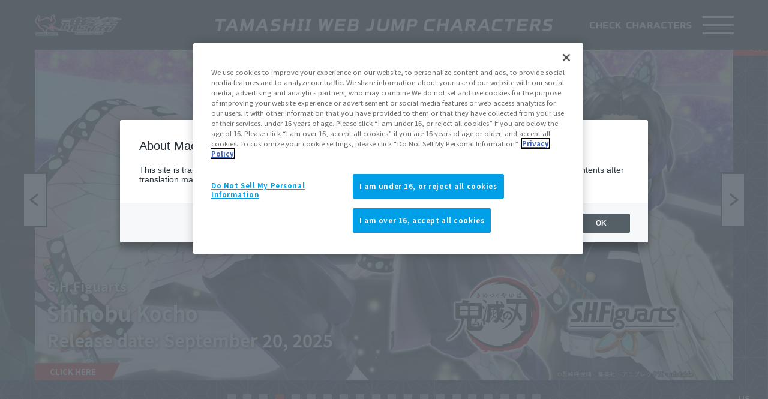

--- FILE ---
content_type: text/html; charset=UTF-8
request_url: https://tamashiiweb.com/special/jumpcs/demon_slayer/?wovn=en
body_size: 397774
content:
<!DOCTYPE html><html lang="en" wovn-isLoading=""><head><meta http-equiv="Content-Type" content="text/html; charset=UTF-8"><script src="https://j.wovn.io/1" async="true" data-wovnio="key=mebLn6&amp;backend=true&amp;currentLang=en&amp;defaultLang=ja&amp;urlPattern=query&amp;version=1.24.1&amp;backendVersion=WOVN.php_1.23.0&amp;langParamName=wovn" data-wovnio-cache-time="202601220529+0000"> </script>
<meta charset="UTF-8">
<!--wovn-src:鬼滅の刃の商品一覧 | 魂ウェブ--><title>Demon Slayer: Kimetsu no Yaiba Product List | TAMASHII WEB</title>
<meta name="keywords" content="魂ウェブ,フィギュア,魂ネイションズ,日輪刀,CSM日輪刀,竈門 炭治郎">
<meta name="description" content='BANDAI SPIRITS TAMASHII NATIONS Official Demon Slayer: Kimetsu no Yaiba Series Special Page. Characters such as Tanjiro Kamado from the blockbuster anime "Demon Slayer: Kimetsu no Yaiba" have appeared in Figuarts mini and Figuarts ZERO! Life-size model PROPLICA Nichirin Sword information is also released!' data-wovn-src:-original-content="BANDAI SPIRITS 魂ネイションズ公式 鬼滅の刃シリーズスペシャルページです。大ヒットアニメ『鬼滅の刃』より竈門 炭治郎を始めとしたキャラクターがFiguarts mini・Figuarts ZEROなどで登場！等身大モデルのPROPLICA日輪刀情報も公開！">

<!--共通meta/css/js/Cookie同意ツール-->
<!-- MB_WEB_HEAD_COMMON_2022 -->

<!-- OptanonConsentNoticeStart -->
<script type="text/javascript" src="https://cdn-apac.onetrust.com/consent/f1cfe919-a7ad-4cda-8cf5-7170b7e8f7d1/OtAutoBlock.js"></script>
<script src="https://cdn-apac.onetrust.com/scripttemplates/otSDKStub.js" type="text/javascript" charset="UTF-8" data-domain-script="f1cfe919-a7ad-4cda-8cf5-7170b7e8f7d1"></script>
<script type="text/javascript">
function OptanonWrapper() { }
</script>
<!-- OptanonConsentNoticeEnd -->

<!--cookie-->
<link href="/css/tw2022_cookie.css" rel="stylesheet">
<!--/cookie-->

<meta property="og:type" content="article">
<meta property="og:url" content="https://tamashiiweb.com/special/jumpcs/demon_slayer/?wovn=en" data-wovn-src:-original-content="https://tamashiiweb.com/special/jumpcs/demon_slayer/?wovn=en">
<meta property="og:image" content="https://tamashiiweb.com/imagfb_logo.png">
<meta property="og:description" content='BANDAI SPIRITS TAMASHII NATIONS Official Demon Slayer: Kimetsu no Yaiba Series Special Page. Characters such as Tanjiro Kamado from the blockbuster anime "Demon Slayer: Kimetsu no Yaiba" have appeared in Figuarts mini and Figuarts ZERO! Life-size model PROPLICA Nichirin Sword information is also released!' data-wovn-src:-original-content="BANDAI SPIRITS 魂ネイションズ公式 鬼滅の刃シリーズスペシャルページです。大ヒットアニメ『鬼滅の刃』より竈門 炭治郎を始めとしたキャラクターがFiguarts mini・Figuarts ZEROなどで登場！等身大モデルのPROPLICA日輪刀情報も公開！">
<meta property="og:site_name" content="TAMASHII WEB" data-wovn-src:-original-content="魂ウェブ">

<!--[if lt IE 9]>
<script src="//cdn.jsdelivr.net/html5shiv/3.7.2/html5shiv.min.js"></script>
<script src="//cdnjs.cloudflare.com/ajax/libs/respond.js/1.4.2/respond.min.js"></script>
<![endif]-->
<link href="/favicon.ico" rel="shortcut icon">
<link rel="apple-touch-icon" href="/apple-touch-icon-precomposed.png">

<!-- css common -->
<link href="/css/reset.css" rel="stylesheet">
<link href="/css/tw2022_common.css" rel="stylesheet">
<!-- /css common -->
<!-- 下層共通 css -->
<link href="/css/under2022_common.css" rel="stylesheet">
<!-- /下層共通 css -->

<!-- font -->
<link rel="preconnect" href="https://fonts.googleapis.com">
<link rel="preconnect" href="https://fonts.gstatic.com" crossorigin="">
<link href="https://fonts.googleapis.com/css2?family=Montserrat:wght@400;700&amp;family=Noto+Sans+JP:wght@300;400;700&amp;display=swap" rel="stylesheet">
<!-- /font -->

<!-- wovn -->
<link href="/css/tw2022_wovn.css" rel="stylesheet">
<!-- /wovn -->

<!-- area -->
<link href="/css/tw2023_area.css" rel="stylesheet">
<!-- /area -->


<!-- ポップアップ用_css -->
<link href="/css/remodal.css" rel="stylesheet">
<link href="/css/remodal-default-theme.css" rel="stylesheet">
<link href="/css/tw2023_modal_lang_area.css" rel="stylesheet">

<!-- /MB_WEB_HEAD_COMMON_2022 -->

<!-- 商品詳細CSS -->
<link href="/css/item_detail/common/itemdetail2022_common.css" rel="stylesheet">

<link href="/css/remodal.css" rel="stylesheet">
<link href="/css/remodal-default-theme.css" rel="stylesheet">

<!-- gi共通css -->
<link href="/css/grand_index/common/gi2022_common.css" rel="stylesheet">
<link href="/css/grand_index/common/gi2022_multiple.css" rel="stylesheet">
<!-- /gi共通css -->

<link href="/css/grand_index2/style.css" rel="stylesheet" type="text/css">

<!-- ジャンプSP共通 -->
<link rel="stylesheet" href="https://cdnjs.cloudflare.com/ajax/libs/Swiper/5.4.5/css/swiper.css">
<link rel="stylesheet" type="text/css" href="/special/jumpcs/css/common.css">
<link rel="stylesheet" type="text/css" href="/special/jumpcs/css/header/header.css">
<link rel="stylesheet" type="text/css" href="/special/jumpcs/css/news/news.css">
<link rel="stylesheet" type="text/css" href="/special/jumpcs/css/slider/slider.css">

<!-- ジャンプSP下層用 -->
<link href="/special/jumpcs/css/20230720_style_gi.css" rel="stylesheet" type="text/css">

<!-- gi個別css -->
<link href="/css/grand_index/demon_slayer/demon_slayer_20240902.css" rel="stylesheet" type="text/css">
<!-- /gi個別css -->

<!--googleアナリティクスなどのソースを入れることを忘れないこと-->


<!-- =======tamashiiweb_analitics======= -->
<!-- GA_tamashiiweb --> 
<script>
  (function(i,s,o,g,r,a,m){i['GoogleAnalyticsObject']=r;i[r]=i[r]||function(){
  (i[r].q=i[r].q||[]).push(arguments)},i[r].l=1*new Date();a=s.createElement(o),
  m=s.getElementsByTagName(o)[0];a.async=1;a.src=g;m.parentNode.insertBefore(a,m)
  })(window,document,'script','//www.google-analytics.com/analytics.js','ga');

  ga('create', 'UA-2279884-1', 'auto');
  ga('send', 'pageview');
</script>
<!-- /GA_tamashiiweb -->

<!-- Google Tag Manager_tamashiiweb -->
<script>(function(w,d,s,l,i){w[l]=w[l]||[];w[l].push({'gtm.start':
new Date().getTime(),event:'gtm.js'});var f=d.getElementsByTagName(s)[0],
j=d.createElement(s),dl=l!='dataLayer'?'&l='+l:'';j.async=true;j.src=
'https://www.googletagmanager.com/gtm.js?id='+i+dl;f.parentNode.insertBefore(j,f);
})(window,document,'script','dataLayer','GTM-5XRDQNZ');</script>
<!-- End Google Tag Manager_tamashiiweb -->

<!-- Google Tag Manager_tn2020krider_retage -->
<script>(function(w,d,s,l,i){w[l]=w[l]||[];w[l].push({'gtm.start':
new Date().getTime(),event:'gtm.js'});var f=d.getElementsByTagName(s)[0],
j=d.createElement(s),dl=l!='dataLayer'?'&l='+l:'';j.async=true;j.src=
'https://www.googletagmanager.com/gtm.js?id='+i+dl;f.parentNode.insertBefore(j,f);
})(window,document,'script','dataLayer','GTM-W8T227C');</script>
<!-- End Google Tag Manager_tn2020krider_retage -->

<!-- Google Tag Manager_netsen -->
<script>(function(w,d,s,l,i){w[l]=w[l]||[];w[l].push({'gtm.start':
new Date().getTime(),event:'gtm.js'});var f=d.getElementsByTagName(s)[0],
j=d.createElement(s),dl=l!='dataLayer'?'&l='+l:'';j.async=true;j.src=
'https://www.googletagmanager.com/gtm.js?id='+i+dl;f.parentNode.insertBefore(j,f);
})(window,document,'script','dataLayer','GTM-MM26NJ');</script>
<!-- End Google Tag Manager_netsen -->

<!-- Google Tag Manager_pbasia -->
<script>(function(w,d,s,l,i){w[l]=w[l]||[];w[l].push({'gtm.start':
new Date().getTime(),event:'gtm.js'});var f=d.getElementsByTagName(s)[0],
j=d.createElement(s),dl=l!='dataLayer'?'&l='+l:'';j.async=true;j.src=
'https://www.googletagmanager.com/gtm.js?id='+i+dl;f.parentNode.insertBefore(j,f);
})(window,document,'script','dataLayer','GTM-5V6JQT4');</script>
<!-- End Google Tag Manager_pbasia -->

<!-- =======/tamashiiweb_analitics======= -->
<link rel="alternate" hreflang="en" href="https://tamashiiweb.com/special/jumpcs/demon_slayer/?wovn=en"><link rel="alternate" hreflang="zh-Hans" href="https://tamashiiweb.com/special/jumpcs/demon_slayer/?wovn=zh-CHS"><link rel="alternate" hreflang="zh-Hant" href="https://tamashiiweb.com/special/jumpcs/demon_slayer/?wovn=zh-CHT"><link rel="alternate" hreflang="es" href="https://tamashiiweb.com/special/jumpcs/demon_slayer/?wovn=es"><link rel="alternate" hreflang="ja" href="https://tamashiiweb.com/special/jumpcs/demon_slayer/"><link rel="alternate" hreflang="x-default" href="https://tamashiiweb.com/special/jumpcs/demon_slayer/"></head>
<body>
<!-- =======tamashiiweb_analitics_body01======= -->
<!-- Google Tag Manager (noscript)_tamashiiweb -->
<noscript><iframe src="https://www.googletagmanager.com/ns.html?id=GTM-5XRDQNZ"
height="0" width="0" style="display:none;visibility:hidden"></iframe></noscript>
<!-- End Google Tag Manager (noscript)_tamashiiweb -->

<!-- Google Tag Manager (noscript)_tn2020krider_retage -->
<noscript><iframe src="https://www.googletagmanager.com/ns.html?id=GTM-W8T227C"
height="0" width="0" style="display:none;visibility:hidden"></iframe></noscript>
<!-- End Google Tag Manager (noscript)_tn2020krider_retage -->

<!-- Google Tag Manager (noscript)_netsen -->
<noscript><iframe src="https://www.googletagmanager.com/ns.html?id=GTM-MM26NJ"
height="0" width="0" style="display:none;visibility:hidden"></iframe></noscript>
<!-- End Google Tag Manager (noscript)_netsen -->

<!-- Google Tag Manager (noscript)_pbasia -->
<noscript><iframe src="https://www.googletagmanager.com/ns.html?id=GTM-5V6JQT4"
height="0" width="0" style="display:none;visibility:hidden"></iframe></noscript>
<!-- End Google Tag Manager_pbasia -->

<!-- =======/tamashiiweb_analitics_body01======= -->

<div class="jumpcs-inr">

	<div class="hum-menu">
  <div class="close"><span></span><span></span></div>
  <div class="menu_wrap">
    <!-- swiper slider -->
    <div class="swiper menuSwiper">
      <div class="swiper-wrapper">
        <!-- ドラゴンボール -->
        <div class="swiper-slide dragonball">
          <div class="series-logo logo3">
            <img data-src="/special/jumpcs/images/hum-menu/series-logo_01-1.png" alt="" class="swiper-lazy">
            <img data-src="/special/jumpcs/images/hum-menu/series-logo_01-2.png" alt="" class="swiper-lazy">
            <img data-src="/special/jumpcs/images/hum-menu/series-logo_01-3.png" alt="" class="swiper-lazy">
          </div>
          
          <!--EXPLANATION_＋カテゴリCD（大文字）に展開したい説明文が記述されています-->
          <!-- <p></p> -->
          <p><!--wovn-src:日本で刊行されているコミック誌「週刊少年ジャンプ」上にて1984年から連載がスタートした『DRAGON BALL』。アニメやゲーム、グッズなど多数のメディア展開が行われ、今なお新しい作品が展開され続けている。日本のみならず世界の様々な国で作品がリリースされており、世界中の人々から親しまれている。-->DRAGON BALL began serialization in 1984 in the Japanese comic magazine Weekly Shonen Jump. It has been adapted into a variety of media, including anime, games, and merchandise, and new works are still being developed. The series has been released not only in Japan but in many other countries around the world, and is loved by people all over the world.</p>
          <div class="series-btn">
            <a href="/special/jumpcs/dragonball/?wovn=en"><!--wovn-src:CLICK HERE-->CLICK HERE</a>
          </div>
          <div class="swiper-lazy-preloader"></div>
        </div>

        <!-- 呪術廻戦 -->
        <div class="swiper-slide jujutsukaisen">
          <div class="series-logo">
            <img data-src="/special/jumpcs/images/hum-menu/series-logo_02.png" alt="" class="swiper-lazy">
          </div>
          <p><!--wovn-src:
            「週刊少年ジャンプ」誌上で2018年から連載している芥見下々による漫画が原作。特級呪物・両面宿儺を身に宿してしまった主人公・虎杖悠仁が、呪術を用いた強大な戦いに身を投じて行く物語。2023年よりアニメ第2期の放映が決まっている。
          -->A manga by Gege Akutami, serialized in Weekly Shonen Jump since 2018. The story follows Yuji Itadori who is hurled into a Jujutsu war after harboring a special-grade curse called Sukuna. The second season of the anime is set to air in 2023.</p>
          <div class="series-btn">
            <a href="/special/jumpcs/jujutsukaisen/?wovn=en" target="_blank"><!--wovn-src:CLICK HERE-->CLICK HERE</a>
          </div>
          <div class="swiper-lazy-preloader"></div>
        </div>

        <!-- 鬼滅の刃 -->
        <div class="swiper-slide demon_slayer">
          <div class="series-logo">
            <img data-src="/special/jumpcs/images/hum-menu/series-logo_03.png" height="80px" alt="" class="swiper-lazy">
          </div>
          
          <p><!--wovn-src:集英社ジャンプ
            コミックス1巻～23巻で累計発行部数1億5000万部を突破した吾峠呼世晴による漫画作品が原作。ufotableがアニメを制作している。家族を鬼に殺された少年・竈門炭治郎が、鬼になった妹の禰豆子を人間に戻すため、《鬼殺隊》へ入隊することから始まる本作は、2019年4月よりテレビアニメ「鬼滅の刃」竈門炭治郎
            立志編の放送を開始、2020年10月には劇場版「鬼滅の刃」無限列車編を公開、2021年から2022年にかけて、テレビアニメ「鬼滅の刃」
            無限列車編・遊郭編が放送・配信され、2023年4月から刀鍛冶の里編のテレビアニメが放送中。人と鬼の切ない物語、鬼気迫る剣戟、そして時折描かれるコミカルなシーンも人気を博し、国内のみならず、全世界で大きな話題となっている。※禰豆子の「禰」は「ネ＋爾」が正しい表記となります。
          -->After his family was killed and his sister is turned into a demon, Tanjiro Kamado joins the Demon Slayer Corps in hopes of turning his sister back into a human. This funny, adventurous, and bittersweet tale of humans and demons has garnered wild popularity in Japan and around the globe. Based on the manga by Koyoharu Gotouge and produced by Shueisha's Jump Comics. This series consists of 23 volumes and has exceeded a cumulative circulation of more than 150 million copies. Ufotable produces the anime and began airing episodes in April 2019. "Demon Slayer the Movie: Mugen Train" was released to theaters in October 2020. The movie was then serialized into TV episodes and released along with the "Entertainment District" arc from October 2021 to February 2022. The new season of the TV anime covering the "Swordsmith Village" arc began airing April 2023.</p>
          <div class="series-btn">
            <a href="/special/jumpcs/demon_slayer/?wovn=en" target="_blank"><!--wovn-src:CLICK HERE-->CLICK HERE</a>
          </div>
          <div class="swiper-lazy-preloader"></div>
        </div>

        <!-- ワンピース -->
        <div class="swiper-slide onepiece">
          <div class="series-logo">
            <img data-src="/special/jumpcs/images/hum-menu/series-logo_04.png" alt="" class="swiper-lazy">
          </div>
          
          <p><!--wovn-src:
            “ひとつなぎの大秘宝(ワンピース)”を巡る海洋冒険ロマン。原作は「週刊少年ジャンプ」にて連載、全世界累計発行部数5億1000万部(2022年8月時)達成の尾田栄一郎による人気コミック。アニメシリーズは現在1000話(2021年時)を突破。2022年8月には、新作映画『FILM
            RED』が公開した。-->One Piece tells the story of a spirited adventure on the high seas. Originally serialized in Weekly Shonen Jump, this popular comic by Eiichiro Oda and has achieved a cumulative circulation of 510 million copies worldwide (as of August 2022). The anime series aired its one-thousandth episode in 2021, and the latest movie, "FILM RED," was released in August 2022.</p>
          <div class="series-btn">
            <a href="/special/jumpcs/onepiece/?wovn=en" target="_blank"><!--wovn-src:CLICK HERE-->CLICK HERE</a>
          </div>
          <div class="swiper-lazy-preloader"></div>
        </div>

        <!-- ドクターストーン -->
        <div class="swiper-slide dr-stone">
          <div class="series-logo">
            <img data-src="/special/jumpcs/images/hum-menu/series-logo_05.png" alt="" class="swiper-lazy">
          </div>
          
          <p><!--wovn-src:
            人類が石化して3700年後、文明がすべて失われた世界にひとり目覚めた科学少年・千空を主人公としたクラフト冒険譚。「週刊少年ジャンプ」で連載された、原作：稲垣理一郎、作画：Boichによる人気漫画をアニメ化。現代文明を取り戻すべく、石器時代から科学史200万年を一気に駆け上がる物語は、科学知識の宝庫にもなっている。
          -->A story that follows the adventure of Senku, a young science prodigy who wakes up 3,700 years after the world's population was petrified and all civilization was lost. This manga-series-turned-anime is published in Weekly Shonen Jump as a collaboration between writer Riichiro Inagaki and illustrator Boichi. This series features an abundance scientific knowledge—two million years' worth, starting from the Stone Age—utilized to bring back civilization.</p>
          <div class="series-btn">
            <a href="/special/jumpcs/dr-stone/?wovn=en" target="_blank"><!--wovn-src:CLICK HERE-->CLICK HERE</a>
          </div>
          <div class="swiper-lazy-preloader"></div>
        </div>

        <!-- SPY FAMILY -->
        <div class="swiper-slide spy-family">
          <div class="series-logo">
            <img data-src="/special/jumpcs/images/hum-menu/series-logo_06.png" alt="" class="swiper-lazy">
          </div>
          
          <p><!--wovn-src:集英社「少年ジャンプ＋」にて2019年3月より連載中の大人気マンガ作品。 2022年4月よりTVアニメがスタートし、2023年10月よりTVアニメSeason
            2の放送、2023年12月より劇場版の公開が決定している。-->A popular manga serialized on Shueisha's "Jump +" platform since March 2019. The TV anime started in April 2022. The second season airs from October 2023, and the theatrical release opens December 2023.</p>
          <div class="series-btn">
            <a href="/special/jumpcs/spy-family/?wovn=en" target="_blank"><!--wovn-src:CLICK HERE-->CLICK HERE</a>
          </div>
          <div class="swiper-lazy-preloader"></div>
        </div>

        <!-- デジタルモンスター -->
        <div class="swiper-slide digital_monster">
          <div class="series-logo">
            <img data-src="/special/jumpcs/images/hum-menu/series-logo_07.png" alt="" class="swiper-lazy">
          </div>
          
          <p><!--wovn-src:Coming Soon…-->Coming Soon ...</p>
          <div class="series-btn">
            <a href="/special/jumpcs/digital_monster/?wovn=en" target="_blank"><!--wovn-src:CLICK HERE-->CLICK HERE</a>
          </div>
          <div class="swiper-lazy-preloader"></div>
        </div>

        <!-- 聖闘士星矢 -->
        <div class="swiper-slide scm">
          <div class="series-logo">
            <img data-src="/special/jumpcs/images/hum-menu/series-logo_08.png" alt="" class="swiper-lazy">
          </div>
          
          <p><!--wovn-src:1985年より「週刊少年ジャンプ」で連載された車田正美の大ヒットコミック。単行本はもとより、アニメ、映画、キャラクター商品、etc…とその人気は国境を超え世界を席巻、海外では「Knight of the zodiac」として３０年以上たった現在も世界中のファンを魅了し続けている。-->Masami Kurumada's blockbuster comic serialized in "Weekly Shonen Jump" since 1985. In addition to books, anime, movies, character products, etc., its popularity has crossed national borders and swept the world.</p>
          <div class="series-btn">
            <a href="/special/jumpcs/scm/?wovn=en" target="_blank"><!--wovn-src:CLICK HERE-->CLICK HERE</a>
          </div>
          <div class="swiper-lazy-preloader"></div>
        </div>

        <!-- チェンソーマン -->
        <div class="swiper-slide chainsawman">
          <div class="series-logo">
            <img data-src="/special/jumpcs/images/hum-menu/series-logo_09.png" alt="" class="swiper-lazy">
          </div>
          
          <p><!--wovn-src:少年ジャンプ＋にて第2部が連載中の藤本タツキによる漫画。第1部は、週刊少年ジャンプで連載された。-->A manga by Tatsuki Fujimoto. Its second part is currently being serialized in Shonen Jump+, while the first part was serialized in Weekly Shonen Jump.&nbsp;</p>
          <div class="series-btn">
            <a href="/special/jumpcs/chainsawman/?wovn=en" target="_blank"><!--wovn-src:CLICK HERE-->CLICK HERE</a>
          </div>
          <div class="swiper-lazy-preloader"></div>
        </div>

        <!-- 地獄楽 -->
        <div class="swiper-slide jigokuraku">
          <div class="series-logo">
            <img data-src="/special/jumpcs/images/hum-menu/series-logo_10.png" alt="" class="swiper-lazy">
          </div>
          
          <p><!--wovn-src:『少年ジャンプ＋』にて連載された賀来ゆうじ原作の漫画作品。
            抜け忍として囚われ死罪人となった石隠れ衆最強の忍“画眉丸”が不老不死の仙薬を探しに向かう忍法浪漫活劇。
            2023年4月よりテレビアニメが放映されている。-->A manga series by Yuji Kaku serialized in "Shounen Jump +". A romantic ninja action drama in which the strongest ninja of the Iwagakure clan, Gabimaru, who was captured and treated as a criminal runaway ninja, goes in search of the elixir of immortality. The anime began airing on TV in April 2023.</p>
          <div class="series-btn">
            <a href="/special/jumpcs/jigokuraku/?wovn=en" target="_blank"><!--wovn-src:CLICK HERE-->CLICK HERE</a>
          </div>
          <div class="swiper-lazy-preloader"></div>
        </div>

        <!-- マッシュル -->
        <div class="swiper-slide mashle">
          <div class="series-logo">
            <img data-src="/special/jumpcs/images/hum-menu/series-logo_11.png" alt="" class="swiper-lazy">
          </div>
          
          <p><!--wovn-src:週刊少年ジャンプ(集英社刊)にて大好評連載中の、甲本一による大人気コミック『マッシュル-MASHLE-』。
            原作は累計300万部突破。
            魔法界を舞台に繰り広げられる個性豊かなキャラクターたちの友情や戦いとシュールなギャグによって生まれるギャップに話題沸騰。筋肉×魔法の独特な世界観が繰り広げるアブノーマル魔法ファンタジーは、日本をはじめ、世界各国・地域でも人気を呼んでいる。
          -->A popular comic "MASHLE" by Hajime Komoto, which is being serialized in Weekly Shonen Jump (published by Shueisha). The original has sold over 3 million copies. The gap created by the friendships and battles of the unique characters and the surreal gags unfolding in the magical world has become a hot topic. Abnormal magic fantasy, which unfolds with a unique world view of muscles and magic, is gaining popularity not only in Japan but also in other countries and regions around the world.</p>
          <div class="series-btn">
            <a href="/special/jumpcs/mashle/?wovn=en" target="_blank"><!--wovn-src:CLICK HERE-->CLICK HERE</a>
          </div>
          <div class="swiper-lazy-preloader"></div>
        </div>

        <!-- ナルト -->
        <div class="swiper-slide naruto_series">
          <div class="series-logo logo3">
            <img data-src="/special/jumpcs/images/hum-menu/series-logo_12-1.png" alt="" class="swiper-lazy">
            <img data-src="/special/jumpcs/images/hum-menu/series-logo_12-2.png" alt="" class="swiper-lazy">
            <img data-src="/special/jumpcs/images/hum-menu/series-logo_12-3.png" alt="" class="swiper-lazy">
          </div>
          
          <p><!--wovn-src:週刊少年ジャンプにて連載していた岸本斉史による少年漫画。
            1999年の連載開始からまたたく間に人気を博し、2002年よりTVアニメーションを放送開始。
            2014年に700回をもって連載終了。完結後もイベント、ゲーム、グッズなどが発売され続ける国民的作品。
            現在は続編である『BORUTO-ボルト- -NARUTO NEXT GENERATIONS-』がVジャンプにて連載中。-->A shonen manga by Masashi Kishimoto serialized in Weekly Shonen Jump. Since its serialization in 1999, it has quickly gained popularity, and in 2002, it began broadcasting as a TV animation. Serialization ended in 2014 with 700 times. A national work that continues to sell events, games, goods, etc. even after the completion. Currently, the sequel "BORUTO -NARUTO NEXT GENERATIONS-" is being serialized in V Jump.</p>
          <div class="series-btn">
            <a href="/special/jumpcs/naruto_series/?wovn=en" target="_blank"><!--wovn-src:CLICK HERE-->CLICK HERE</a>
          </div>
          <div class="swiper-lazy-preloader"></div>
        </div>

        <!-- サンドランド -->
        <div class="swiper-slide sandland">
          <div class="series-logo">
            <img data-src="/special/jumpcs/images/hum-menu/series-logo_13.png" alt="" class="swiper-lazy">
          </div>
          
          <p><!--wovn-src:鳥山明の作品の中でも、“圧倒的完成度を誇る名作”と称される漫画『ＳＡＮＤ ＬＡＮＤ』。
            魔物と人間が共存する、水を失った摩訶不思議な砂漠の世界を舞台に、
            ワルだけどピュアな全身ピンクの悪魔の王子・ベルゼブブが、
            魔物のシーフ、人間の保安官・ラオと奇妙なトリオを組んで砂漠のどこかに存在する
            “幻の泉”を探す旅に出るという冒険ファンタジー。-->Among Akira Toriyama's works, the manga "SAND LAND" is called "a masterpiece that boasts an overwhelming degree of perfection". Set in a mysterious desert world where monsters and humans coexist and have lost all water, BEELZEBUB, a badass but pure pink devil prince, forms a strange trio with a monster thief and a human sheriff, Lao, to set out on a journey to find a phantom spring somewhere in the desert.</p>
          <div class="series-btn">
            <a href="/special/jumpcs/sandland/?wovn=en" target="_blank"><!--wovn-src:CLICK HERE-->CLICK HERE</a>
          </div>
          <div class="swiper-lazy-preloader"></div>
        </div>

        <!-- ブリーチ -->
        <div class="swiper-slide bleach">
          <div class="series-logo">
            <img data-src="/special/jumpcs/images/hum-menu/series-logo_14.png" alt="" class="swiper-lazy">
          </div>
          
          <p><!--wovn-src:『BLEACH』は、集英社が発行する少年漫画雑誌「週刊少年ジャンプ」で2016年 38号まで連載していた、超人気剣戟バトルアクションコミックです。2001年の連載より絶大な支持を集め、コミックスは全74巻で全世界シリーズ累計1億3000万部を超えています。-->BLEACH is a wildly popular sword-fighting battle action comic that ran in Shueisha's shonen manga magazine "Weekly Shonen Jump" until issue #38 in 2016. Since it was first serialized in 2001, the series has gained tremendous popularity, selling more than 130 million copies worldwide spread across 74 manga volumes.<br><!--wovn-src:TVアニメーションは2004年から2012年3月まで放送され、これまでに劇場版も計4作が公開されました。前シリーズの放送からキャラクターデザインも一新し、パワーアップした最終章『千年血戦篇』のアニメは、2022年10月よりテレビ東京系列ほかにて第1クールが放送。第2クール『BLEACH 千年血戦篇ｰ訣別譚ｰ』は、2023年7月より放送がスタートします。日本だけでなく世界的に熱烈な支持を受けており、その人気はまだまだ広がり続けています。-->The TV anime was broadcast from 2004 until March 2012, and four theatrical films have been released to date. The powered-up final chapter, "Thousand-Year Blood War," began airing in October 2022 on TV Tokyo and other networks. It features completely redesigned characters compared to the previous broadcasts of the series. The second installment, "BLEACH: Thousand-Year Blood War, Part 2: The Separation," begins airing in July 2023. The popularity of the series continues to spread—with a fervent fanbase not only in Japan, but all over the world.</p>
          <div class="series-btn">
            <a href="/special/jumpcs/bleach/?wovn=en" target="_blank"><!--wovn-src:CLICK HERE-->CLICK HERE</a>
          </div>
          <div class="swiper-lazy-preloader"></div>
        </div>

        <!-- 怪獣8号 -->
        <div class="swiper-slide kaiju-no8">
          <div class="series-logo">
            <img data-src="/special/jumpcs/images/hum-menu/series-logo_15.png" alt="" class="swiper-lazy">
          </div>
          <p><!--wovn-src:『ジャンプ＋』で連載中、松本直也による大人気コミック「怪獣８号」をTVアニメ化した作品。
            怪獣を討伐する「日本防衛隊」への入隊を志していた日比野カフカが正体不明の小型怪獣に寄生され、怪獣化する物語。
            怪獣討伐を担う日本防衛隊からコードネーム「怪獣８号」と呼ばれる存在になりながらも、再び憧れた場所を目指す姿を描く。-->A TV anime adaptation of Naoya Matsumoto's popular comic "Kaiju No. 8,'' currently serialized in "Jump +." This is the story of Kafka Hibino, who aspires to join the Japan Defense Force to subjugate monsters, but is parasitized by an unknown small monster and becomes a monster. The story depicts him once again aiming for the place he longed for, even though he is given the code name "Monster No. 8" by the Japanese Defense Force, which is responsible for subjugating monsters.</p>
          <div class="series-btn">
            <a href="/special/jumpcs/kaiju-no8/?wovn=en" target="_blank"><!--wovn-src:CLICK HERE-->CLICK HERE</a>
          </div>
          <div class="swiper-lazy-preloader"></div>
        </div>

        <!-- 遊戯王 -->
        <div class="swiper-slide yugioh">
          <div class="series-logo">
            <img data-src="/special/jumpcs/images/hum-menu/series-logo_16.png" alt="" class="swiper-lazy">
          </div>
          <p><!--wovn-src:Coming Soon…-->Coming Soon ...</p>
          <div class="series-btn">
            <a href="/special/jumpcs/yugioh/?wovn=en" target="_blank"><!--wovn-src:CLICK HERE-->CLICK HERE</a>
          </div>
          <div class="swiper-lazy-preloader"></div>
        </div>

        <!-- 20231215 姫様 -->
        <div class="swiper-slide hime">
          <div class="series-logo">
            <img data-src="/special/jumpcs/images/hum-menu/series-logo_17.png" alt="" class="swiper-lazy">
          </div>
          <p><!--wovn-src:国王軍と魔王軍が衝突をはじめ、幾年月。王女にして、国王軍第三騎士団“騎士団長”である姫は、魔王軍によって囚われの身となっていた。｢姫様“拷問”の時間です｣監禁された姫を待ち受けていたのは、身悶えるような“拷問”の数々……。ほわほわの焼きたてトースト！湯気がたちのぼる深夜のラーメン！愛くるしい動物たちと遊ぶ時間！美味しい食事＆楽しい遊びを容赦なく突きつけられた姫は、“拷問”に打ち勝ち王国の秘密を守り抜くことができるのか！？誰もが笑顔になれる世界一やさしい“拷問”ファンタジーアニメ開幕！-->Many years have passed since the king's army and the demon king's army started clashing. The princess, who is also the ``Knight Commander'' of the Third Knights of the King's Army, was held captive by the Demon King's army. ``It's time for 'torture', princess.'' What awaited the imprisoned princess was a series of agonizing 'tortures'... Fluffy freshly baked toast! Ramen late at night with steam rising! Time to play with adorable animals! Will the princess, who is relentlessly presented with delicious food and fun games, be able to overcome the "torture" and protect the kingdom's secrets? ? The world's easiest "torture" fantasy anime that will make everyone smile begins!</p>
          <div class="series-btn">
            <a href="/special/jumpcs/himesama-goumon/?wovn=en" target="_blank"><!--wovn-src:CLICK HERE-->CLICK HERE</a>
          </div>
          <div class="swiper-lazy-preloader"></div>
        </div>
            
        <!-- 20240221 るろうに剣心 -->
        <div class="swiper-slide rurouni-kenshin">
          <div class="series-logo">
            <img data-src="/special/jumpcs/images/hum-menu/series-logo_18.png" alt="" class="swiper-lazy">
          </div>
          <p><!--wovn-src:コミックスがシリーズ累計7,200万部、実写映画はシリーズ累計興行収入193億円と全世界・全世代からの支持を受ける伝説の名作『るろうに剣心 －明治剣客浪漫譚－』。-->The comic series has sold a total of 72 million copies, and the live-action movie has a cumulative box office revenue of 19.3 billion yen, a legendary masterpiece Rurouni Kenshin is supported by people all over the world and of all generations.<br><!--wovn-src:
          和月伸宏による原作は1994年「週刊少年ジャンプ」にて連載開始、1996年には初のTVアニメ化。以降もOVAや劇場映画など数々の展開を経て、現在は『るろうに剣心 －明治剣客浪漫譚・北海道編－』が「ジャンプSQ.」にて連載中。-->The original work by Nobuhiro Watsuki began serialization in Weekly Shonen Jump in 1994, and was made into a TV anime for the first time in 1996. Since then, the series has undergone numerous developments including Rurouni Kenshin and feature films, and is currently being serialized on Jump SQ.</p>
          <div class="series-btn">
            <a href="/special/jumpcs/rurouni-kenshin/?wovn=en" target="_blank"><!--wovn-src:CLICK HERE-->CLICK HERE</a>
          </div>
          <div class="swiper-lazy-preloader"></div>
        </div>

        <!-- 20240227 アンデッドアンラック -->
        <div class="swiper-slide undead-unluck">
          <div class="series-logo">
            <img data-src="/special/jumpcs/images/hum-menu/series-logo_19.png" alt="" class="swiper-lazy">
          </div>
          <p><!--wovn-src:原作は戸塚慶文による日本の漫画作品。2020年8号より連載中で公式略称は『アンデラ』。-->The original work is a Japanese manga by Yoshifumi Totsuka. It has been serialized since issue 8 of 2020, and its official abbreviation is "Andela".<br><!--wovn-src:
          2020年に「次にくるマンガ大賞 2020」にてコミックス部門1位を受賞し、2021年6月には「第5回みんなが選ぶTSUTAYAコミック大賞」7位受賞、2023年10月よりTVアニメが放映中。-->In 2020, it won 1st place in the comics category at the "Next Manga Awards 2020", and in June 2021, it won 7th place at the "5th TSUTAYA Comic Awards", and a TV anime will start from October 2023. Now on air.</p>
          <div class="series-btn">
            <a href="/special/jumpcs/undead-unluck/?wovn=en" target="_blank"><!--wovn-src:CLICK HERE-->CLICK HERE</a>
          </div>
          <div class="swiper-lazy-preloader"></div>
        </div>

        <!-- 20240425 幽遊白書 -->
        <div class="swiper-slide yu-yu-hakusho">
          <div class="series-logo">
            <img data-src="/special/jumpcs/images/hum-menu/series-logo_20.png" alt="" class="swiper-lazy">
          </div>
          <p><!--wovn-src:原作は「週刊少年ジャンプ」で連載された冨樫義博による少年漫画。-->Based on the shonen manga by Yoshihiro Togashi,&nbsp; serialized in "Weekly Shonen Jump."<br><!--wovn-src:
            1992年にTVアニメ放送をされ、2022年にTVアニメ化30周年を迎えた全世界で大人気の作品。-->The series aired as a TV anime starting 1992 and garnered worldwide popularity. It will celebrate its 30th anniversary in 2022.</p>
          <div class="series-btn">
            <a href="/special/jumpcs/yu-yu-hakusho/?wovn=en" target="_blank"><!--wovn-src:CLICK HERE-->CLICK HERE</a>
          </div>
          <div class="swiper-lazy-preloader"></div>
        </div>

				<!-- 20240530 ダンダダン -->
				<div class="swiper-slide dandadan">
					<div class="series-logo">
						<img data-src="/special/jumpcs/images/hum-menu/series-logo_21.png" alt="" class="swiper-lazy">
					</div>
					<p><!--wovn-src:累計発行部数320万部、閲覧数3億6,000万を超える集英社のマンガ誌アプリ『少年ジャンプ＋』にて連載中（毎週火曜更新）の龍幸伸先生の人気漫画が原作。霊媒師の家系に生まれた女子高生・モモと、同級生でオカルトマニアのオカルン。モモがクラスのいじめっ子からオカルンを助けたことをきっかけに話すようになった2人だったが、「幽霊は信じているが宇宙人否定派」のモモと、「宇宙人は信じているが幽霊否定派」のオカルンで口論に。互いに否定する宇宙人と幽霊を信じさせるため、モモはUFOスポットの病院廃墟へ、オカルンは心霊スポットのトンネルへ。そこで2人は、理解を超越した圧倒的怪奇に出会う。窮地の中で秘めた力を覚醒させるモモと、呪いの力を手にしたオカルンが、迫りくる怪奇に挑む！運命の恋も始まる！？オカルティックバトル＆青春物語、開幕！-->Based on the popular manga by Tatsuyuki Shin currently serialized (updated every Tuesday) on Shueisha's manga magazine app, Jump +, with a total of 3.2 million copies in circulation and over 360 million views. Momo is a high school girl born into a family of spiritualists, and her classmate Okarun is an occult enthusiast. After Momo rescues Okarun from a bully, they get into a debate—Momo believes in ghosts but not aliens, while Okarun believes the opposite. In order to convince the other party, Momo goes to an abandoned hospital rumored to be a UFO sighting spot, and Okarun goes to a tunnel rumored to be haunted. Both encounter overwhelmingly strange events that transcend their understanding—Momo awakens a hidden power within herself that manifests in times of crisis, while Okarun finds himself cursed. Both will have to use their abilities to challenge the mysteries that await them! Could this be the beginning of a fated romance? Find out in this tale of youth and occult battles!</p>
					<div class="series-btn">
						<a href="/special/jumpcs/dandadan/?wovn=en" target="_blank"><!--wovn-src:CLICK HERE-->CLICK HERE</a>
					</div>
					<div class="swiper-lazy-preloader"></div>
				</div>

				<!-- 20240702 僕のヒーローアカデミア -->
				<div class="swiper-slide myheroacademia">
					<div class="series-logo">
						<img data-src="/special/jumpcs/images/hum-menu/series-logo_22.png" alt="" class="swiper-lazy">
					</div>
					<p><!--wovn-src:コミックスのシリーズ世界累計発行部数1億部を突破！週刊少年ジャンプ（集英社刊）で連載中の堀越耕平による大人気コミックを原作としたＴＶアニメ『僕のヒーローアカデミア』。舞台は総人口の約8割が何らかの超常能力“個性”を持つ世界。事故や災害、そして“個性”を悪用する犯罪者・敵＜ヴィラン＞から人々と社会を守る職業・ヒーローになることを目指し、雄英校に通う高校生・緑谷出久とそのクラスメイトたちの成長、戦い、友情のストーリーが繰り広げられていく!-->The comic series has sold over 100 million copies worldwide! The TV anime "My Hero Academia" is based on the hugely popular comic by Kohei Horikoshi, which is currently being serialized in Weekly Shonen Jump (published by Shueisha). The story is set in a world where about 80% of the population has some kind of supernatural ability called "quirks." The story follows the growth, battles, and friendships of Izuku Midoriya and his classmates, the students of U.A. High School, who aim to become heroes, a profession that protects people and society from accidents, disasters, and criminals and foes who abuse their quirks!</p>
					<div class="series-btn">
						<a href="/special/jumpcs/my_hero_academia/?wovn=en" target="_blank"><!--wovn-src:CLICK HERE-->CLICK HERE</a>
					</div>
					<div class="swiper-lazy-preloader"></div>
				</div>

        <!-- 20241031 2.5次元の誘惑 -->
				<div class="swiper-slide ririsa">
					<div class="series-logo">
						<img data-src="/special/jumpcs/images/hum-menu/series-logo_23.png" alt="" class="swiper-lazy">
					</div>
					<p><!--wovn-src:2019年よりマンガ誌アプリ「少年ジャンプ＋」にて配信中であり、単行本が21巻まで発売され、シリーズ累計発行部数300万部を突破した橋本悠先生の漫画が原作。2次元のキャラクター・リリエルを愛する平凡な男子高校生・奥村正宗が、リリエルを愛し「リリエルになりたい」という新入生・天乃リリサと出会うことから始まる。彼女の頼みでコスプレの撮影に協力することになった奥村。リリサと活動をともにするにつれ感じたコスプレイヤーたちの情熱やそれぞれが抱える想い、様々な苦難を乗り越え成長していく姿を描く、リアル（3次元）とフィクション（2次元）が交差する熱血青春コスプレ作品。TVアニメが2024 年7月5日（金）からTOKYO MX、テレビ神奈川、千葉テレビ、テレビ埼玉、テレビ愛知、MBS、テレQ、BS11、AT-X、アニマックスにて2クール連続放送。-->Based on the manga by Yu Hashimoto, which has been distributed on the manga magazine app "Jump +" since 2019, and has 21 volumes published with a total circulation of over 3 million copies. The story begins when Masamune Okumura, an ordinary high school boy who loves the 2D character Liliel, meets a first-year named Ririsa Amano who also loves Liliel and wants to become her. Ririsa asks Okumura to help her with a cosplay photo shoot, where he realizes how passionate cosplayers are, understands feelings they each have, and how they grow as they overcome various difficulties. So begins the story of passionate youth in the world of cosplay, where reality (3D) and fiction (2D) intersect. The anime broadcasts for two consecutive seasons starting July 5, 2024 on TOKYO MX, TV Kanagawa, Chiba TV, TV Saitama, TV Aichi, MBS, TeleQ, BS11, AT-X, and Animax.</p>
					<div class="series-btn">
						<a href="/special/jumpcs/ririsa/?wovn=en" target="_blank"><!--wovn-src:CLICK HERE-->CLICK HERE</a>
					</div>
					<div class="swiper-lazy-preloader"></div>
				</div>

        <!-- 20241204 HUNTER×HUNTER -->
				<div class="swiper-slide hxh">
					<div class="series-logo">
						<img data-src="/special/jumpcs/images/hum-menu/series-logo_24.png" alt="" class="swiper-lazy">
					</div>
					<p><!--wovn-src:1998年より週刊少年ジャンプ（集英社）にて連載が開始された『HUNTER×HUNTER』は、冨樫義博氏が描く少年たちの壮大な冒険ストーリー。父と同じハンターを目指し、そして父と会うため、ハンター試験に参加した主人公ゴンが、そこで出会った仲間・キルア、レオリオ、クラピカたちと共に、「未知」の世界への挑戦を続ける姿は、多くの感動を呼び続けています。同作を原作としたTVアニメ『HUNTER×HUNTER』は2011年10月から2014年9月まで日本テレビ他にて放送され、原作の熱いストーリーをそのままに、新たな「ハンターワールド」を描いた作品として、今も尚、多くのファンから支持される作品です。-->Yoshihiro Togashi's "Hunter × Hunter," which began serialization in Weekly Shonen Jump (Shueisha) in 1998, is an epic story about an adventurous boy named Gon who takes the Hunter Exam to follow in his father's footsteps and hopefully meet him. He eventually goes on to travel the world and challenge the unknown with the friends he meets along the way. The story of Gon, Killua, Leorio, and Curarpikt continues to inspire many people to this day. The anime adaptation aired on Nippon TV and other stations from October 2011 to September 2014. The "Hunter × Hunter" franchise, including both original series and other related works expanding on the world of the Hunters while remaining faithful to the original, is still popular with many fans from around the globe.</p>
					<div class="series-btn">
						<a href="/special/jumpcs/hunterhunter/?wovn=en" target="_blank"><!--wovn-src:CLICK HERE-->CLICK HERE</a>
					</div>
					<div class="swiper-lazy-preloader"></div>
				</div>

        <!-- 20240301 SAKAMOTO DAYS -->
        <div class="swiper-slide sakamotodays">
            <div class="series-logo">
                <img data-src="/special/jumpcs/images/hum-menu/series-logo_25.png" alt="" class="swiper-lazy">
            </div>
            <p><!--wovn-src:最強の殺し屋がいた その名も坂本太郎——。全ての悪党が恐れ、全ての殺し屋が憧れたその男は――ある日、恋をした!!コンビニで働く葵に一目ぼれした坂本は、あっさりと殺し屋を引退。結婚、娘の誕生を経て、のどかな街で個人商店を営む坂本は、かつての面影が無いほどに……太っていた!!愛する家族との平和な日常を守る為、元・伝説の殺し屋が、次々と迫りくる刺客に挑む。日常×非日常のネオアクションストーリー、ここに開幕!!-->There was once an elite assassin named Sakamoto Taro. He struck fear into the hearts of villains and was admired by other assassins. Until one day... he fell in love! Without a second thought, Sakamoto gave up his life as an assassin in order to marry Aoi, the convenience store girl who stole his heart. Now the couple is married with a daughter, running their own store, and leading a discreet but pleasant life. Sakamoto has grown so fat and happy that he's almost unrecognizable! Finding himself targeted by one assassin after another, Sakamoto must take up arms to protect the family he loves and his ordinary lifestyle. This neo-action and slice-of-life mashup story begins now!&nbsp;</p>
            <div class="series-btn">
                <a href="/special/jumpcs/saskamotodays/?wovn=en" target="_blank"><!--wovn-src:CLICK HERE-->CLICK HERE</a>
            </div>
            <div class="swiper-lazy-preloader"></div>
        </div>

        <!-- 20250530 ジョジョ -->
        <div class="swiper-slide jojo">
            <div class="series-logo logo3">
              <img data-src="/special/jumpcs/images/hum-menu/series-logo_26-1.png" alt="" class="swiper-lazy">
              <img data-src="/special/jumpcs/images/hum-menu/series-logo_26-2.png" alt="" class="swiper-lazy">
              <img data-src="/special/jumpcs/images/hum-menu/series-logo_26-3.png" alt="" class="swiper-lazy">
            </div>
            <p><!--wovn-src: 代々血統が受け継がれ、主人公が交代していく物語
            -->A story of inherited bloodline and rotating protagonists.<br><!--wovn-src:「『ジョジョ』って第何部だとか、主人公が何人もいたりだとか、複雑そう。コミックスも100冊くらい出てるし、タイトルが違うのもあるし、どこから読んでいいかわからない」という方は多いかもしれません。
            -->Many people may find JoJo complicated when considering the over 100 volumes of the manga, the many arcs, and the various protagonists. Some arcs even have different titles, and prospective readers may not know where to begin.<br><!--wovn-src:1987年に週刊少年ジャンプで連載を開始した『ジョジョの奇妙な冒険』は、第１部の主人公ジョナサン・ジョースターと、敵対するディオ・ブランドーとの因縁から始まる物語。その戦いはジョナサンの代だけでは決着せず、その子孫たちも巻き込んで100年以上続きます。主人公や舞台が交代していくのはそういう理由なのです。
            -->"JoJo's Bizarre Adventure" began serialization in Weekly Shonen Jump in 1987. It follows the fates of Jonathan Joestar and his enemy, Dio Brando. The battle is not settled in Jonathan's generation, but continues for over 100 years, involving his descendants as well, which is why the protagonist and the setting change over time.<br>
            <br><!--wovn-src:人間の誇りと勇気を描き上げる「人間讃歌」
            -->A "hymn to humanity" that depicts human pride and courage.<br><!--wovn-src:第１部では謎の石仮面の力で不老不死の力を得たディオ、第２部では石仮面を創った“柱の一族”、第3部では100年の眠りから目覚めた一族因縁の仇敵が歴代主人公の前に立ちはだかります。この敵役たちが、とにかく強く、非常に魅力的。
            -->In part one, Dio gains the power of immortality through the mysterious Stone Masks. In the second part, the antagonists are the Pillar Clan, who created the Stone Masks. In the third part, the Clan's sworn enemy awakens from a 100-year slumber to stand in the way of the protagonists of the past. Each of the villainous factions are powerful and terribly fascinating in their own ways.<br><!--wovn-src:誇り高き初代主人公ジョナサン・ジョースター、頭脳戦が得意な２代目主人公ジョセフ・ジョースター、不言実行の３代目主人公・空条承太郎は、各部のラスボスに立ち向かっていきます。「ジョ」ナサン・「ジョ」ースターと、頭の音をとると“ジョジョ”になるから、『ジョジョの奇妙な冒険』なのです。
            -->The protagonist of the first-generation is the proud Jonathan Joestar; the protagonist of the second-generation is Joseph Joestar, who excels at mind games; and the protagonist of the third-generation is Jotaro Kujo, who puts actions before words. They each face off against the final bosses of their respective arccs. The name of the story comes from the first syllable of the protagonists' names: JO-nathan JO-star becomes "JoJo", hence the name "JoJo's Bizarre Adventure."<br><!--wovn-src:作品のテーマは「人間讃歌」。『ジョジョ』に登場するキャラクターは善も悪も己の信念を貫きます。善悪を問わず、恐怖を克服する精神、困難に立ち向かう勇気が描かれます。これも作品の大きな特徴と言えます。-->The theme of the work is a "hymn to humanity." The characters in "JoJo" stick firm to their own ideals, whether good or evil. Regardless of the characters' alignments, the story depicts the spirit of overcoming fear and the courage to face difficulties as a major theme.</p>
            <div class="series-btn">
                <a href="/special/jumpcs/jojo/?wovn=en" target="_blank"><!--wovn-src:CLICK HERE-->CLICK HERE</a>
            </div>
            <div class="swiper-lazy-preloader"></div>
        </div>

      </div>
    </div>

    <!-- swiper thum -->
    <div class="swiper thumbnail">
      <div class="swiper-wrapper">
        <div class="swiper-slide">
          <!--NEW_＋カテゴリCD（大文字）で新着有無用のclassを設定可能-->
          <span class="new">
            <a href="/special/jumpcs/dragonball/?wovn=en" target="_blank">
              <img data-src="/special/jumpcs/images/hum-menu/thumb-series_01.gif" alt="Dragon Ball" class="swiper-lazy" data-wovn-src:-original-alt="ドラゴンボール">
            </a>
          </span>
          <div class="swiper-lazy-preloader"></div>
        </div>
        <div class="swiper-slide">
          <span class="">
            <a href="/special/jumpcs/jujutsukaisen/?wovn=en" target="_blank">
              <img data-src="/special/jumpcs/images/hum-menu/thumb-series_02.gif" alt="Jujutsu Kaisen" class="swiper-lazy" data-wovn-src:-original-alt="呪術廻戦">
            </a>
          </span>
          <div class="swiper-lazy-preloader"></div>
        </div>
        <div class="swiper-slide">
          <span class="">
            <a href="/special/jumpcs/demon_slayer/?wovn=en" target="_blank">
              <img data-src="/special/jumpcs/images/hum-menu/thumb-series_03.gif" alt="Demon Slayer: Kimetsu no Yaiba" class="swiper-lazy" data-wovn-src:-original-alt="鬼滅の刃">
            </a>
          </span>
          <div class="swiper-lazy-preloader"></div>
        </div>
        <div class="swiper-slide">
          <span class="">
            <a href="/special/jumpcs/onepiece/?wovn=en" target="_blank">
              <img data-src="/special/jumpcs/images/hum-menu/thumb-series_04.gif" alt="One Piece" class="swiper-lazy" data-wovn-src:-original-alt="ワンピース">
            </a>
          </span>
          <div class="swiper-lazy-preloader"></div>
        </div>
        <div class="swiper-slide">
          <span class="＄NEW_DR-STONE＄">
            <a href="/special/jumpcs/dr-stone/?wovn=en" target="_blank">
              <img data-src="/special/jumpcs/images/hum-menu/thumb-series_05.gif" alt="Dr.STONE" class="swiper-lazy" data-wovn-src:-original-alt="Dr.STONE">
            </a>
          </span>
          <div class="swiper-lazy-preloader"></div>
        </div>
        <div class="swiper-slide">
          <span class="＄NEW_SPY-FAMILY＄">
            <a href="/special/jumpcs/spy-family/?wovn=en" target="_blank">
              <img data-src="/special/jumpcs/images/hum-menu/thumb-series_06.gif" alt="SPY x FAMILY" class="swiper-lazy" data-wovn-src:-original-alt="SPY×FAMILY">
            </a>
          </span>
          <div class="swiper-lazy-preloader"></div>
        </div>
        <div class="swiper-slide">
          <span class="">
            <a href="/special/jumpcs/digital_monster/?wovn=en" target="_blank">
              <img data-src="/special/jumpcs/images/hum-menu/thumb-series_07.gif" alt="Digimon" class="swiper-lazy" data-wovn-src:-original-alt="デジタルモンスターシリーズ">
            </a>
          </span>
          <div class="swiper-lazy-preloader"></div>
        </div>
        <div class="swiper-slide">
          <span class="">
            <a href="/special/jumpcs/scm/?wovn=en" target="_blank">
              <img data-src="/special/jumpcs/images/hum-menu/thumb-series_08.gif" alt="Saint Seiya" class="swiper-lazy" data-wovn-src:-original-alt="聖闘士星矢シリーズ">
            </a>
          </span>
          <div class="swiper-lazy-preloader"></div>
        </div>
        <div class="swiper-slide">
          <span class="">
            <a href="/special/jumpcs/chainsawman/?wovn=en" target="_blank">
              <img data-src="/special/jumpcs/images/hum-menu/thumb-series_09.png" alt="CHAINSAW MAN" class="swiper-lazy" data-wovn-src:-original-alt="チェンソーマン">
            </a>
          </span>
          <div class="swiper-lazy-preloader"></div>
        </div>
        <div class="swiper-slide">
          <span class="">
            <a href="/special/jumpcs/jigokuraku/?wovn=en" target="_blank">
              <img data-src="/special/jumpcs/images/hum-menu/thumb-series_10.png" alt="Hell's Paradise: Jigokuraku" class="swiper-lazy" data-wovn-src:-original-alt="地獄楽">
            </a>
          </span>
          <div class="swiper-lazy-preloader"></div>
        </div>
        <div class="swiper-slide">
          <span class="">
            <a href="/special/jumpcs/mashle/?wovn=en" target="_blank">
              <img data-src="/special/jumpcs/images/hum-menu/thumb-series_11.png" alt="Mashle" class="swiper-lazy" data-wovn-src:-original-alt="マッシュル-MASHLE-">
            </a>
          </span>
          <div class="swiper-lazy-preloader"></div>
        </div>
        <div class="swiper-slide">
          <span class="">
            <a href="/special/jumpcs/naruto_series/?wovn=en" target="_blank">
              <img data-src="/special/jumpcs/images/hum-menu/thumb-series_12.gif" alt="Naruto series" class="swiper-lazy" data-wovn-src:-original-alt="ナルトシリーズ">
            </a>
          </span>
          <div class="swiper-lazy-preloader"></div>
        </div>
        <div class="swiper-slide">
          <span class="">
            <a href="/special/jumpcs/sandland/?wovn=en" target="_blank">
              <img data-src="/special/jumpcs/images/hum-menu/thumb-series_13.png" alt="Sandland" class="swiper-lazy" data-wovn-src:-original-alt="サンドランド">
            </a>
          </span>
          <div class="swiper-lazy-preloader"></div>
        </div>
        <div class="swiper-slide">
          <span class="">
            <a href="/special/jumpcs/bleach/?wovn=en" target="_blank">
              <img data-src="/special/jumpcs/images/hum-menu/thumb-series_14.png" alt="BLEACH" class="swiper-lazy" data-wovn-src:-original-alt="BLEACH">
            </a>
          </span>
          <div class="swiper-lazy-preloader"></div>
        </div>
        <div class="swiper-slide">
          <span class="">
            <a href="/special/jumpcs/kaiju-no8/?wovn=en" target="_blank">
              <img data-src="/special/jumpcs/images/hum-menu/thumb-series_15.png" alt="KAIJU No. 8" class="swiper-lazy" data-wovn-src:-original-alt="怪獣８号">
            </a>
          </span>
          <div class="swiper-lazy-preloader"></div>
        </div>
        <div class="swiper-slide">
          <span class="">
            <a href="/special/jumpcs/yugioh/?wovn=en" target="_blank">
              <img data-src="/special/jumpcs/images/hum-menu/thumb-series_16.png" alt="Yu-Gi-Oh" class="swiper-lazy" data-wovn-src:-original-alt="遊戯王">
            </a>
          </span>
          <div class="swiper-lazy-preloader"></div>
        </div>
        <div class="swiper-slide">
          <span class="">
            <a href="/special/jumpcs/himesama-goumon/?wovn=en" target="_blank">
              <img data-src="/special/jumpcs/images/hum-menu/thumb-series_17.png" alt="'Tis Time for &quot;Torture,&quot; Princess" class="swiper-lazy" data-wovn-src:-original-alt="姫様“拷問”の時間です">
            </a>
          </span>
          <div class="swiper-lazy-preloader"></div>
        </div>
        <div class="swiper-slide">
          <span class="＄NEW_RUROUNI-KENSHIN＄">
            <a href="/special/jumpcs/rurouni-kenshin/?wovn=en" target="_blank">
              <img data-src="/special/jumpcs/images/hum-menu/thumb-series_18.png" alt="Rurouni Kenshin" class="swiper-lazy" data-wovn-src:-original-alt="るろうに剣心 －明治剣客浪漫譚－">
            </a>
          </span>
          <div class="swiper-lazy-preloader"></div>
        </div>
        <div class="swiper-slide">
          <span class="＄NEW_UNDEAD-UNLUCK＄">
            <a href="/special/jumpcs/undead-unluck/?wovn=en" target="_blank">
							<img data-src="/special/jumpcs/images/hum-menu/thumb-series_19.png" alt="undead unluck" class="swiper-lazy" data-wovn-src:-original-alt="アンデッドアンラック">
            </a>
          </span>
          <div class="swiper-lazy-preloader"></div>
        </div>
				<div class="swiper-slide">
					<span class="＄NEW_YU-YU-HAKUSHO＄">
						<a href="/special/jumpcs/yu-yu-hakusho/?wovn=en" target="_blank">
							<img data-src="/special/jumpcs/images/hum-menu/thumb-series_20.png" alt="Yu Yu Hakusho" class="swiper-lazy" data-wovn-src:-original-alt="幽遊白書">
						</a>
					</span>
					<div class="swiper-lazy-preloader"></div>
				</div>
				<div class="swiper-slide">
					<span class="">
						<a href="/special/jumpcs/dandadan/?wovn=en" target="_blank">
							<img data-src="/special/jumpcs/images/hum-menu/thumb-series_21.png" alt="DAN DA DAN" class="swiper-lazy" data-wovn-src:-original-alt="ダンダダン">
						</a>
					</span>
					<div class="swiper-lazy-preloader"></div>
				</div>
				<div class="swiper-slide">
					<span class="">
						<a href="/special/jumpcs/my_hero_academia/?wovn=en" target="_blank">
							<img data-src="/special/jumpcs/images/hum-menu/thumb-series_22.png" alt="My Hero Academia" class="swiper-lazy" data-wovn-src:-original-alt="僕のヒーローアカデミア">
						</a>
					</span>
					<div class="swiper-lazy-preloader"></div>
				</div>
				<div class="swiper-slide">
					<span class="">
						<a href="/special/jumpcs/ririsa/?wovn=en" target="_blank">
							<img data-src="/special/jumpcs/images/hum-menu/thumb-series_23.png" alt="2.5 Dimensional Seduction
" class="swiper-lazy" data-wovn-src:-original-alt="2.5次元の誘惑">
						</a>
					</span>
					<div class="swiper-lazy-preloader"></div>
				</div>
				<div class="swiper-slide">
					<span class="">
						<a href="/special/jumpcs/hunterhunter/?wovn=en" target="_blank">
							<img data-src="/special/jumpcs/images/hum-menu/thumb-series_24.png" alt="HUNTER×HUNTER" class="swiper-lazy" data-wovn-src:-original-alt="HUNTER×HUNTER">
						</a>
					</span>
					<div class="swiper-lazy-preloader"></div>
				</div>

        <div class="swiper-slide">
        <span class="＄NEW_SAKAMOTO-DAYS＄">
            <a href="/special/jumpcs/sakamotodays/?wovn=en" target="_blank">
                <img data-src="/special/jumpcs/images/hum-menu/thumb-series_25.png" alt="SAKAMOTO DAYS" class="swiper-lazy" data-wovn-src:-original-alt="SAKAMOTO DAYS">
            </a>
        </span>
        <div class="swiper-lazy-preloader"></div>
        </div>

        <div class="swiper-slide">
            <span class="">
                <a href="/special/jumpcs/jojo/?wovn=en" target="_blank">
                    <img data-src="/special/jumpcs/images/hum-menu/thumb-series_26.png" alt="JoJo's Bizarre Adventure The Animation" class="swiper-lazy" data-wovn-src:-original-alt="ジョジョの奇妙な冒険 The Animation">
                </a>
            </span>
            <div class="swiper-lazy-preloader"></div>
        </div>


      </div>
    </div>
  </div>
</div>

	<header>
	<div class="head">
		<div class="head-inr">
			<a href="/special/jumpcs/?wovn=en"><img class="tamashii-logo" src="/special/jumpcs/images/header/tamashii-logo.png" alt=""></a>
			<a href="/special/jumpcs/?wovn=en"><div class="jump-logo"></div></a>
			<div class="hum_box hum-button">
				<div class="checkchara"></div>
				<div class="hum">
					<span></span><span></span><span></span>
				</div>
			</div>
		</div>
	</div>
	
	<div class="swiper mvSwiper">
		<div class="swiper-wrapper">
				
									<div class="swiper-slide swiper-slide-top">
        	<div class="swiper-lazy-preloader"></div>
																		<a href="/item/15573/?wovn=en">
						<img data-src="/images/item/item_0000015573_fJBfjWot_400.jpg" alt="Figuarts ZERO DOMA" class="swiper-lazy" data-wovn-src:-original-alt="フィギュアーツZERO 童磨">
					</a>
																		
								<div class="sl_txt_wrap _bottom _white ">
					<p class="sl_brand"><!--wovn-src:フィギュアーツZERO-->FiguartsZERO</p>
															<p class="sl_name"><!--wovn-src:童磨-->DOMA</p>
																																		<p class="sl_date"><!--wovn-src:2026年06月
														発売予定							-->Released in June 2026</p>
																
																															<div class="sl_btn">
								<a href="/item/15573/?wovn=en"><!--wovn-src:CLICK HERE-->CLICK HERE</a>
							</div>
																						</div>
								
								
				<ul class="sl_logo_wrap _bottom">
									<li class="sl_logo _chara">
						<img class="swiper-lazy swiper-lazy-loaded" src="/images/category_ui/68d3b488ba42b.png" alt="">
					</li>
													<li class="sl_logo _brand">
						<img class="swiper-lazy swiper-lazy-loaded" src="/images/category_ui/68d3b47ebdfda.png" alt="">
					</li>
								</ul>
			</div>
									
						
				
									<div class="swiper-slide swiper-slide-top">
        	<div class="swiper-lazy-preloader"></div>
																		<a href="/item/15562/?wovn=en">
						<img data-src="/images/item/item_0000015562_u9q3lwHk_400.jpg" alt="PROPLICA NICHIRIN SWORD (SHINOBU KOCHO)" class="swiper-lazy" data-wovn-src:-original-alt="PROPLICA 日輪刀（胡蝶しのぶ）">
					</a>
																		
								<div class="sl_txt_wrap _bottom _white ">
					<p class="sl_brand"><!--wovn-src:PROPLICA-->PROPLICA</p>
															<p class="sl_name"><!--wovn-src:日輪刀（胡蝶しのぶ）-->NICHIRIN SWORD (SHINOBU KOCHO)</p>
																																		<p class="sl_date"><!--wovn-src:2026年06月
							発送予定														-->Released in June 2026</p>
																
																															<div class="sl_btn">
								<a href="/item/15562/?wovn=en"><!--wovn-src:CLICK HERE-->CLICK HERE</a>
							</div>
																						</div>
								
								
				<ul class="sl_logo_wrap _bottom">
													<li class="sl_logo _brand">
						<img class="swiper-lazy swiper-lazy-loaded" src="/images/category_ui/68adbe466dcae.png" alt="">
					</li>
								</ul>
			</div>
									
						
				
									<div class="swiper-slide swiper-slide-top">
        	<div class="swiper-lazy-preloader"></div>
																		<a href="/item/15422/?wovn=en">
						<img data-src="/images/item/item_0000015422_k0nAbVyU_400.jpg" alt="S.H.Figuarts TANJIRO KAMADO Infinity Castle Decisive Battle ver." class="swiper-lazy" data-wovn-src:-original-alt="S.H.Figuarts 竈門炭治郎 無限城決戦ver.">
					</a>
																		
								<div class="sl_txt_wrap _bottom _white ">
					<p class="sl_brand"><!--wovn-src:S.H.Figuarts-->S.H.Figuarts</p>
															<p class="sl_name"><!--wovn-src:竈門炭治郎 無限城決戦ver.-->Tanjiro Kamado The Final Battle in the Infinity Castle</p>
																												<p class="sl_date"><!--wovn-src:2025年12月20日
														発売							-->Release date: December 20, 2025</p>
																						
																															<div class="sl_btn">
								<a href="/item/15422/?wovn=en"><!--wovn-src:CLICK HERE-->CLICK HERE</a>
							</div>
																						</div>
								
								
				<ul class="sl_logo_wrap _bottom">
									<li class="sl_logo _chara">
						<img class="swiper-lazy swiper-lazy-loaded" src="/images/category_ui/685e5ef1adcc1.png" alt="">
					</li>
													<li class="sl_logo _brand">
						<img class="swiper-lazy swiper-lazy-loaded" src="/images/category_ui/685e5ee4c8be6.png" alt="">
					</li>
								</ul>
			</div>
									
						
				
									<div class="swiper-slide swiper-slide-top">
        	<div class="swiper-lazy-preloader"></div>
																		<a href="/item/15354/?wovn=en">
						<img data-src="/images/item/item_0000015354_BV9CNP1U_400.jpg" alt="S.H.Figuarts Shinobu Kocho" class="swiper-lazy" data-wovn-src:-original-alt="S.H.Figuarts 胡蝶しのぶ">
					</a>
																		
								<div class="sl_txt_wrap _bottom _white ">
					<p class="sl_brand"><!--wovn-src:S.H.Figuarts-->S.H.Figuarts</p>
															<p class="sl_name"><!--wovn-src:胡蝶しのぶ-->Shinobu Kocho</p>
																												<p class="sl_date"><!--wovn-src:2025年09月20日
														発売							-->Release date: September 20, 2025</p>
																						
																															<div class="sl_btn">
								<a href="/item/15354/?wovn=en"><!--wovn-src:CLICK HERE-->CLICK HERE</a>
							</div>
																						</div>
								
								
				<ul class="sl_logo_wrap _bottom">
									<li class="sl_logo _chara">
						<img class="swiper-lazy swiper-lazy-loaded" src="/images/category_ui/6805ab50763bb.png" alt="">
					</li>
													<li class="sl_logo _brand">
						<img class="swiper-lazy swiper-lazy-loaded" src="/images/category_ui/6805ab46d97bf.png" alt="">
					</li>
								</ul>
			</div>
									
						
				
									<div class="swiper-slide swiper-slide-top">
        	<div class="swiper-lazy-preloader"></div>
																		<a href="/item/15282/?wovn=en">
						<img data-src="/images/item/item_0000015282_whNYGliJ_400.jpg" alt="Figuarts mini DOMA" class="swiper-lazy" data-wovn-src:-original-alt="Figuarts mini 童磨">
					</a>
																		
								<div class="sl_txt_wrap _bottom _white ">
					<p class="sl_brand"><!--wovn-src:Figuarts mini-->Figuarts mini</p>
															<p class="sl_name"><!--wovn-src:童磨-->DOMA</p>
																												<p class="sl_date"><!--wovn-src:2025年09月20日
														発売							-->Release date: September 20, 2025</p>
																						
																															<div class="sl_btn">
								<a href="/item/15282/?wovn=en"><!--wovn-src:CLICK HERE-->CLICK HERE</a>
							</div>
																						</div>
								
								
				<ul class="sl_logo_wrap _bottom">
									<li class="sl_logo _chara">
						<img class="swiper-lazy swiper-lazy-loaded" src="/images/category_ui/67ea55a8e1ce7.png" alt="">
					</li>
													<li class="sl_logo _brand">
						<img class="swiper-lazy swiper-lazy-loaded" src="/images/category_ui/67ea5584d1b11.png" alt="">
					</li>
								</ul>
			</div>
									
						
				
									<div class="swiper-slide swiper-slide-top">
        	<div class="swiper-lazy-preloader"></div>
																		<a href="/item/15283/?wovn=en">
						<img data-src="/images/item/item_0000015283_dBFFLPVl_400.jpg" alt="Figuarts mini TANJIRO KAMADO KYOJURO RENGOKU’S SWORD GUARD ver." class="swiper-lazy" data-wovn-src:-original-alt="Figuarts mini 竈門炭治郎 （煉獄杏寿郎の鍔の日輪刀ver.）">
					</a>
																		
								<div class="sl_txt_wrap _bottom _white ">
					<p class="sl_brand"><!--wovn-src:Figuarts mini-->Figuarts mini</p>
															<p class="sl_name"><!--wovn-src:竈門炭治郎 （煉獄杏寿郎の鍔の日輪刀ver.）-->TANJIRO KAMADO (NICHIRIN SWORD with RENGOKU'S HANDGUARD)</p>
																												<p class="sl_date"><!--wovn-src:2025年07月19日
														発売							-->Released on July 19, 2025</p>
																						
																															<div class="sl_btn">
								<a href="/item/15283/?wovn=en"><!--wovn-src:CLICK HERE-->CLICK HERE</a>
							</div>
																						</div>
								
								
				<ul class="sl_logo_wrap _bottom">
									<li class="sl_logo _chara">
						<img class="swiper-lazy swiper-lazy-loaded" src="/images/category_ui/67ea545c7aaa5.png" alt="">
					</li>
													<li class="sl_logo _brand">
						<img class="swiper-lazy swiper-lazy-loaded" src="/images/category_ui/67ea54538983f.png" alt="">
					</li>
								</ul>
			</div>
									
						
				
									<div class="swiper-slide swiper-slide-top">
        	<div class="swiper-lazy-preloader"></div>
																		<a href="/item/15284/?wovn=en">
						<img data-src="/images/item/item_0000015284_E35mw4ye_400.jpg" alt="Figuarts ZERO TANJIRO KAMADO Rengoku Tsuba ver." class="swiper-lazy" data-wovn-src:-original-alt="フィギュアーツZERO 竈門炭治郎 煉獄鍔ver.">
					</a>
																		
								<div class="sl_txt_wrap _bottom _white ">
					<p class="sl_brand"><!--wovn-src:フィギュアーツZERO-->FiguartsZERO</p>
															<p class="sl_name"><!--wovn-src:竈門炭治郎 煉獄鍔ver.-->TANJIRO KAMADO KYOJURO RENGOKU'S SWORD GUARD ver.
</p>
																												<p class="sl_date"><!--wovn-src:2025年08月08日
														発売							-->Released on August 8, 2025</p>
																						
																															<div class="sl_btn">
								<a href="/item/15284/?wovn=en"><!--wovn-src:CLICK HERE-->CLICK HERE</a>
							</div>
																						</div>
								
								
				<ul class="sl_logo_wrap _bottom">
									<li class="sl_logo _chara">
						<img class="swiper-lazy swiper-lazy-loaded" src="/images/category_ui/67bea9e30a1cc.png" alt="">
					</li>
													<li class="sl_logo _brand">
						<img class="swiper-lazy swiper-lazy-loaded" src="/images/category_ui/67bea9d915e2f.png" alt="">
					</li>
								</ul>
			</div>
									
						
				
									<div class="swiper-slide swiper-slide-top">
        	<div class="swiper-lazy-preloader"></div>
																		<a href="/item/15285/?wovn=en">
						<img data-src="/images/item/item_0000015285_LSyLiCea_400.jpg" alt="S.H.Figuarts Zenitsu Agatsuma" class="swiper-lazy" data-wovn-src:-original-alt="S.H.Figuarts 我妻善逸">
					</a>
																		
								<div class="sl_txt_wrap _bottom _white ">
					<p class="sl_brand"><!--wovn-src:S.H.Figuarts-->S.H.Figuarts</p>
															<p class="sl_name"><!--wovn-src:我妻善逸-->Zenitsu Agatsuma</p>
																												<p class="sl_date"><!--wovn-src:2025年08月08日
														発売							-->Released on August 8, 2025</p>
																						
																															<div class="sl_btn">
								<a href="/item/15285/?wovn=en"><!--wovn-src:CLICK HERE-->CLICK HERE</a>
							</div>
																						</div>
								
								
				<ul class="sl_logo_wrap _bottom">
									<li class="sl_logo _chara">
						<img class="swiper-lazy swiper-lazy-loaded" src="/images/category_ui/67bea6de35e83.png" alt="">
					</li>
													<li class="sl_logo _brand">
						<img class="swiper-lazy swiper-lazy-loaded" src="/images/category_ui/67bea6d032e23.png" alt="">
					</li>
								</ul>
			</div>
									
						
				
									<div class="swiper-slide swiper-slide-top">
        	<div class="swiper-lazy-preloader"></div>
																		<a href="/item/15247/?wovn=en">
						<img data-src="/images/item/item_0000015247_ZfFLN8WI_400.jpg" alt="PROPLICA NICHIRIN SWORD (TANJIRO KAMADO) KYOJURO RENGOKU’S SWORD GUARD ver." class="swiper-lazy" data-wovn-src:-original-alt="PROPLICA 日輪刀（竈門炭治郎）煉獄杏寿郎の鍔ver.">
					</a>
																		
								<div class="sl_txt_wrap _bottom _white ">
					<p class="sl_brand"><!--wovn-src:PROPLICA-->PROPLICA</p>
															<p class="sl_name"><!--wovn-src:日輪刀（竈門炭治郎）煉獄杏寿郎の鍔ver.-->NICHIRIN SWORD (TANJIRO KAMADO) KYOJURO RENGOKU’S SWORD GUARD ver.</p>
																												<p class="sl_date"><!--wovn-src:2025年07月19日
														発売							-->Released on July 19, 2025</p>
																						
																															<div class="sl_btn">
								<a href="/item/15247/?wovn=en"><!--wovn-src:CLICK HERE-->CLICK HERE</a>
							</div>
																						</div>
								
								
				<ul class="sl_logo_wrap _bottom">
									<li class="sl_logo _chara">
						<img class="swiper-lazy swiper-lazy-loaded" src="/images/category_ui/6799e1424323a.png" alt="">
					</li>
													<li class="sl_logo _brand">
						<img class="swiper-lazy swiper-lazy-loaded" src="/images/category_ui/6799e1375090d.png" alt="">
					</li>
								</ul>
			</div>
									
						
				
									<div class="swiper-slide swiper-slide-top">
        	<div class="swiper-lazy-preloader"></div>
																		<a href="/item/15243/?wovn=en">
						<img data-src="/images/item/item_0000015243_D59Pt8Th_400.jpg" alt="S.H.Figuarts Akaza" class="swiper-lazy" data-wovn-src:-original-alt="S.H.Figuarts 猗窩座">
					</a>
																		
								<div class="sl_txt_wrap _bottom _white ">
					<p class="sl_brand"><!--wovn-src:S.H.Figuarts-->S.H.Figuarts</p>
															<p class="sl_name"><!--wovn-src:猗窩座-->Akaza</p>
																												<p class="sl_date"><!--wovn-src:2025年07月19日
														発売							-->Released on July 19, 2025</p>
																						
																															<div class="sl_btn">
								<a href="/item/15243/?wovn=en"><!--wovn-src:CLICK HERE-->CLICK HERE</a>
							</div>
																						</div>
								
								
				<ul class="sl_logo_wrap _bottom">
									<li class="sl_logo _chara">
						<img class="swiper-lazy swiper-lazy-loaded" src="/images/category_ui/679984422c713.png" alt="">
					</li>
													<li class="sl_logo _brand">
						<img class="swiper-lazy swiper-lazy-loaded" src="/images/category_ui/67998439ec0ef.png" alt="">
					</li>
								</ul>
			</div>
									
						
				
									<div class="swiper-slide swiper-slide-top">
        	<div class="swiper-lazy-preloader"></div>
																		<a href="/item/15195/?wovn=en">
						<img data-src="/images/item/item_0000015195_P29tTbO7_400.jpg" alt="S.H.Figuarts Kyojuro Rengoku" class="swiper-lazy" data-wovn-src:-original-alt="S.H.Figuarts 煉獄杏寿郎">
					</a>
																		
								<div class="sl_txt_wrap _bottom _black ">
					<p class="sl_brand"><!--wovn-src:S.H.Figuarts-->S.H.Figuarts</p>
															<p class="sl_name"><!--wovn-src:煉獄杏寿郎-->Kyojuro Rengoku</p>
																												<p class="sl_date"><!--wovn-src:2025年06月28日
														発売							-->Released on June 28, 2025</p>
																						
																															<div class="sl_btn">
								<a href="/item/15195/?wovn=en"><!--wovn-src:CLICK HERE-->CLICK HERE</a>
							</div>
																						</div>
								
								
				<ul class="sl_logo_wrap _bottom">
									<li class="sl_logo _chara">
						<img class="swiper-lazy swiper-lazy-loaded" src="/images/category_ui/67440b385e8b3.png" alt="">
					</li>
													<li class="sl_logo _brand">
						<img class="swiper-lazy swiper-lazy-loaded" src="/images/category_ui/67440b2892835.png" alt="">
					</li>
								</ul>
			</div>
									
						
				
									<div class="swiper-slide swiper-slide-top">
        	<div class="swiper-lazy-preloader"></div>
																		<a href="/item/14758/?wovn=en">
						<img data-src="/images/item/item_0000014758_6y6BrEhe_400.jpg" alt="Demon Slayer: Kimetsu no Yaiba Figure S.H.Figuarts TANJIRO KAMADO" class="swiper-lazy" data-wovn-src:-original-alt="鬼滅の刃 フィギュア S.H.Figuarts 竈門炭治郎">
					</a>
																		
								<div class="sl_txt_wrap _bottom _white ">
					<p class="sl_brand"><!--wovn-src:S.H.Figuarts-->S.H.Figuarts</p>
															<p class="sl_name"><!--wovn-src:竈門炭治郎-->TANJIRO KAMADO</p>
																							<p class="sl_date"><!--wovn-src:2025年04月12日
														再販							-->Resale on April 12, 2025</p>
																											
																															<div class="sl_btn">
								<a href="/item/14758/?wovn=en"><!--wovn-src:CLICK HERE-->CLICK HERE</a>
							</div>
																						</div>
								
								
				<ul class="sl_logo_wrap _bottom">
									<li class="sl_logo _chara">
						<img class="swiper-lazy swiper-lazy-loaded" src="/images/category_ui/japan_cp_654ae73561956.png" alt="">
					</li>
													<li class="sl_logo _brand">
						<img class="swiper-lazy swiper-lazy-loaded" src="/images/category_ui/japan_cp_654ae73161ce1.png" alt="">
					</li>
								</ul>
			</div>
									
						
				
									<div class="swiper-slide swiper-slide-top">
        	<div class="swiper-lazy-preloader"></div>
																		<a href="/item/14845/?wovn=en">
						<img data-src="/images/item/item_0000014845_PEFrxEOG_400.jpg" alt="Demon Slayer: Kimetsu no Yaiba Figure S.H.Figuarts GIYU TOMIOKA" class="swiper-lazy" data-wovn-src:-original-alt="鬼滅の刃 フィギュア S.H.Figuarts 冨岡義勇">
					</a>
																		
								<div class="sl_txt_wrap _bottom _white ">
					<p class="sl_brand"><!--wovn-src:S.H.Figuarts-->S.H.Figuarts</p>
															<p class="sl_name"><!--wovn-src:冨岡義勇-->GIYU TOMIOKA</p>
																												<p class="sl_date"><!--wovn-src:2024年09月28日
														発売							-->Released on September 28, 2024</p>
																						
																															<div class="sl_btn">
								<a href="/item/14845/?wovn=en"><!--wovn-src:CLICK HERE-->CLICK HERE</a>
							</div>
																						</div>
								
								
				<ul class="sl_logo_wrap _bottom">
									<li class="sl_logo _chara">
						<img class="swiper-lazy swiper-lazy-loaded" src="/images/category_ui/660b6c76c0f9d.png" alt="">
					</li>
													<li class="sl_logo _brand">
						<img class="swiper-lazy swiper-lazy-loaded" src="/images/category_ui/660b6c65dc52b.png" alt="">
					</li>
								</ul>
			</div>
									
						
				
									<div class="swiper-slide swiper-slide-top">
        	<div class="swiper-lazy-preloader"></div>
																		<a href="/item/14759/?wovn=en">
						<img data-src="/images/item/item_0000014759_QgnkrDCx_400.jpg" alt="Demon Slayer: Kimetsu no Yaiba Figure S.H.Figuarts NEZUKO KAMADO" class="swiper-lazy" data-wovn-src:-original-alt="鬼滅の刃 フィギュア S.H.Figuarts 竈門禰豆子">
					</a>
																		
								<div class="sl_txt_wrap _bottom _white ">
					<p class="sl_brand"><!--wovn-src:S.H.Figuarts-->S.H.Figuarts</p>
															<p class="sl_name"><!--wovn-src:竈門禰豆子-->NEZUKO KAMADO</p>
																												<p class="sl_date"><!--wovn-src:2024年08月10日
														発売							-->Released on August 10, 2024</p>
																						
																															<div class="sl_btn">
								<a href="/item/14759/?wovn=en"><!--wovn-src:CLICK HERE-->CLICK HERE</a>
							</div>
																						</div>
								
								
				<ul class="sl_logo_wrap _bottom">
									<li class="sl_logo _chara">
						<img class="swiper-lazy swiper-lazy-loaded" src="/images/category_ui/japan_cp_657827d171f4e.png" alt="">
					</li>
													<li class="sl_logo _brand">
						<img class="swiper-lazy swiper-lazy-loaded" src="/images/category_ui/japan_cp_657827c347884.png" alt="">
					</li>
								</ul>
			</div>
									
						
				
									<div class="swiper-slide swiper-slide-top">
        	<div class="swiper-lazy-preloader"></div>
								<a href="/item/14515/?wovn=en" target="_blank">
					<img data-src="/images/item/item_0000014515_CehNni6U_400.jpg" alt="Demon Slayer: Kimetsu no Yaiba Figure Figuarts ZERO (Figuarts ZERO) Genya Shinazugawa" class="swiper-lazy" data-wovn-src:-original-alt="鬼滅の刃 フィギュア フィギュアーツZERO(フィギュアーツゼロ) 不死川玄弥">
				</a>
												
								<div class="sl_txt_wrap _bottom _white ">
					<p class="sl_brand"><!--wovn-src:フィギュアーツZERO-->FiguartsZERO</p>
															<p class="sl_name"><!--wovn-src:不死川玄弥-->Genya Shinazugawa</p>
																												<p class="sl_date"><!--wovn-src:2023年12月23日
														発売							-->Released on December 23, 2023</p>
																						
																		<div class="sl_btn">
								<a href="/item/14515/?wovn=en" target="_blank"><!--wovn-src:CLICK HERE-->CLICK HERE</a>
							</div>
																					</div>
								
								
				<ul class="sl_logo_wrap _bottom">
									<li class="sl_logo _chara">
						<img class="swiper-lazy swiper-lazy-loaded" src="/images/category_ui/japan_cp_64c221a8b8039.png" alt="">
					</li>
													<li class="sl_logo _brand">
						<img class="swiper-lazy swiper-lazy-loaded" src="/images/category_ui/japan_cp_64c221a445f5c.png" alt="">
					</li>
								</ul>
			</div>
									
						
				
									<div class="swiper-slide swiper-slide-top">
        	<div class="swiper-lazy-preloader"></div>
																		<a href="/item/14443/?wovn=en">
						<img data-src="/images/item/item_0000014443_q5cSVKfq_400.jpg" alt="Demon Slayer: Kimetsu no Yaiba Figure Figuarts ZERO (Figuarts ZERO) Muichiro" class="swiper-lazy" data-wovn-src:-original-alt="鬼滅の刃 フィギュア フィギュアーツZERO(フィギュアーツゼロ) 無一郎">
					</a>
																		
								<div class="sl_txt_wrap _bottom _white ">
					<p class="sl_brand"><!--wovn-src:フィギュアーツZERO-->FiguartsZERO</p>
															<p class="sl_name"><!--wovn-src:時透無一郎-->MUICHIRO TOKITO</p>
																												<p class="sl_date"><!--wovn-src:2023年10月28日
														発売							-->Released on October 28, 2022</p>
																						
																															<div class="sl_btn">
								<a href="/item/14443/?wovn=en"><!--wovn-src:CLICK HERE-->CLICK HERE</a>
							</div>
																						</div>
								
								
				<ul class="sl_logo_wrap _bottom">
									<li class="sl_logo _chara">
						<img class="swiper-lazy swiper-lazy-loaded" src="/images/category_ui/japan_cp_Mnib3NfhgVF16Aad.png" alt="">
					</li>
													<li class="sl_logo _brand">
						<img class="swiper-lazy swiper-lazy-loaded" src="/images/category_ui/japan_cp_qAOSnDWzDhIhP7hc.png" alt="">
					</li>
								</ul>
			</div>
									
						
				
									<div class="swiper-slide swiper-slide-top">
        	<div class="swiper-lazy-preloader"></div>
																		<a href="/item/14429/?wovn=en">
						<img data-src="/images/item/item_0000014429_LkmwDtOd_400.jpg" alt="Demon Slayer: Kimetsu no Yaiba Figure Figuarts ZERO (Figuarts ZERO) MITSURI KANROJI" class="swiper-lazy" data-wovn-src:-original-alt="鬼滅の刃 フィギュア フィギュアーツZERO(フィギュアーツゼロ) 甘露寺蜜璃">
					</a>
																		
								<div class="sl_txt_wrap _bottom _white ">
					<p class="sl_brand"><!--wovn-src:フィギュアーツZERO-->FiguartsZERO</p>
															<p class="sl_name"><!--wovn-src:甘露寺蜜璃-->MITSURI KANROJI</p>
																												<p class="sl_date"><!--wovn-src:2023年09月16日
														発売							-->Released September 16, 2022</p>
																						
																															<div class="sl_btn">
								<a href="/item/14429/?wovn=en"><!--wovn-src:CLICK HERE-->CLICK HERE</a>
							</div>
																						</div>
								
								
				<ul class="sl_logo_wrap _bottom">
									<li class="sl_logo _chara">
						<img class="swiper-lazy swiper-lazy-loaded" src="/images/category_ui/japan_cp_SwbBvlkb2aRo7PeQ.png" alt="">
					</li>
													<li class="sl_logo _brand">
						<img class="swiper-lazy swiper-lazy-loaded" src="/images/category_ui/japan_cp_VljBbuQPKSO5JfNE.png" alt="">
					</li>
								</ul>
			</div>
									
						
				
									<div class="swiper-slide swiper-slide-top">
        	<div class="swiper-lazy-preloader"></div>
								<a href="/item/14350/?wovn=en" target="_blank">
					<img data-src="/images/category_ui/cp_pS1hQZlfbTdn9zQN.jpg" alt="Demon Slayer: Kimetsu no Yaiba Figure Figuarts mini Figuarts mini Genya" class="swiper-lazy" data-wovn-src:-original-alt="鬼滅の刃 フィギュア Figuarts mini(フィギュアーツミニ) 玄弥">
				</a>
												
								<div class="sl_txt_wrap _bottom _white ">
					<p class="sl_brand"><!--wovn-src:Figuarts mini-->Figuarts mini</p>
															<p class="sl_name"><!--wovn-src:不死川玄弥-->Genya Shinazugawa</p>
																												<p class="sl_date"><!--wovn-src:2023年08月11日
														発売							-->Released August 11, 2023</p>
																						
																		<div class="sl_btn">
								<a href="/item/14350/?wovn=en" target="_blank"><!--wovn-src:CLICK HERE-->CLICK HERE</a>
							</div>
																					</div>
								
								
				<ul class="sl_logo_wrap _bottom">
									<li class="sl_logo _chara">
						<img class="swiper-lazy swiper-lazy-loaded" src="/images/category_ui/japan_cp_qyeU4y3ZUZdfe5p7.png" alt="">
					</li>
													<li class="sl_logo _brand">
						<img class="swiper-lazy swiper-lazy-loaded" src="/images/category_ui/japan_cp_q1831EbdHareCd4x.png" alt="">
					</li>
								</ul>
			</div>
									
						
				
									<div class="swiper-slide swiper-slide-top">
        	<div class="swiper-lazy-preloader"></div>
								<a href="/item/14103/?wovn=en" target="">
					<img data-src="/images/item/item_0000014103_x97vAJ0M_400.jpg" alt="Demon Slayer: Kimetsu no Yaiba Figure Figuarts ZERO (Figuarts ZERO) NEZUKO KAMADO during the demonization process" class="swiper-lazy" data-wovn-src:-original-alt="鬼滅の刃 フィギュア フィギュアーツZERO(フィギュアーツゼロ) 竈門禰豆子 鬼化進行時">
				</a>
												
								<div class="sl_txt_wrap _bottom _white ">
					<p class="sl_brand"><!--wovn-src:フィギュアーツZERO-->FiguartsZERO</p>
															<p class="sl_name"><!--wovn-src:竈門禰豆子 鬼化進行時-->Nezuko Kamado Demon Form Advancing Ver.</p>
																												<p class="sl_date"><!--wovn-src:2023年02月18日
														発売							-->Released February 18, 2023</p>
																						
																		<div class="sl_btn">
								<a href="/item/14103/?wovn=en" target=""><!--wovn-src:CLICK HERE-->CLICK HERE</a>
							</div>
																					</div>
								
								
				<ul class="sl_logo_wrap _bottom">
									<li class="sl_logo _chara">
						<img class="swiper-lazy swiper-lazy-loaded" src="/images/category_ui/japan_cp_9R2YzKCDnFNvD0NU.png" alt="">
					</li>
													<li class="sl_logo _brand">
						<img class="swiper-lazy swiper-lazy-loaded" src="/images/category_ui/japan_cp_GplOHZjlIJZmNoci.png" alt="">
					</li>
								</ul>
			</div>
									
						
				
									<div class="swiper-slide swiper-slide-top">
        	<div class="swiper-lazy-preloader"></div>
								<a href="/item/14146/?wovn=en" target="">
					<img data-src="/images/item/item_0000014146_2ztZHgfE_400.jpg" alt="Demon Slayer: Kimetsu no Yaiba figure Figuarts mini Figuarts mini NEZUKO KAMADO Kamado in progress of demonization" class="swiper-lazy" data-wovn-src:-original-alt="鬼滅の刃 フィギュア Figuarts mini(フィギュアーツミニ) 竈門禰豆子 鬼化進行時">
				</a>
												
								<div class="sl_txt_wrap _bottom _white ">
					<p class="sl_brand"><!--wovn-src:Figuarts mini-->Figuarts mini</p>
															<p class="sl_name"><!--wovn-src:竈門禰豆子 鬼化進行時-->Nezuko Kamado Demon Form Advancing Ver.</p>
																												<p class="sl_date"><!--wovn-src:2023年02月18日
														発売							-->Released February 18, 2023</p>
																						
																		<div class="sl_btn">
								<a href="/item/14146/?wovn=en" target=""><!--wovn-src:CLICK HERE-->CLICK HERE</a>
							</div>
																					</div>
								
								
				<ul class="sl_logo_wrap _bottom">
									<li class="sl_logo _chara">
						<img class="swiper-lazy swiper-lazy-loaded" src="/images/category_ui/japan_cp_1bozvuOvdybdodQ7.png" alt="">
					</li>
													<li class="sl_logo _brand">
						<img class="swiper-lazy swiper-lazy-loaded" src="/images/category_ui/japan_cp_sHHfJF4S6gYTd6Hx.png" alt="">
					</li>
								</ul>
			</div>
									
						
				</div>
		<div class="swiper-pagination"></div>
		<div class="swiper-button-prev"></div>
		<div class="swiper-button-next"></div>
	</div>
</header>
	
	<div id="tw2022_wrapper">

		<div class="gi_contentsarea" id="demon_slayer"><!--管理画面上から指定できるid-->
						<div class="free_space">
				<!--
<div class="_0902shadow">
<p class="_0902shadow_ttl">煉獄の鍔のついた炭治郎の新しい日輪刀が登場！</p>
<img src="/img/grand_index/demon_slayer/20240902/20240902_shadow_v4bwgcr5.jpg" alt="" /></div>
-->
<div class="_0705pv"><iframe title="YouTube video player" src="https://www.youtube.com/embed/ypRS3hbmH8Y?si=B0tIKHZNx1s1VpOV" frameborder="0" allowfullscreen="" width="320" height="240"></iframe></div>
			</div>
			<!--/free_space-->
						
						<div id="gi_explanation">
				<div class="gi_contents_inner">
					<dl>
						<dt><img src="/images/category/61ee1da27b7a4.png" alt="Demon Slayer: Kimetsu no Yaiba" data-wovn-src:-original-alt="鬼滅の刃"></dt>
						<dd><!--wovn-src:集英社ジャンプ コミックス1巻～23巻で累計発行部数2億2000万部を突破した吾峠呼世晴による漫画作品が原作。アニメーション制作はufotable。家族を鬼に殺された少年・竈門炭治郎が、鬼になった妹の禰豆子を人間に戻すため、《鬼殺隊》へ入隊することから始まる本作は、2019年4月より『テレビアニメ「鬼滅の刃」竈門炭治郎 立志編』の放送を開始、2020年10月には『劇場版「鬼滅の刃」無限列車編』を公開、2021年から2022年にかけて、『テレビアニメ「鬼滅の刃」 無限列車編』『テレビアニメ「鬼滅の刃」遊郭編』を放送・配信、2023年2月より『ワールドツアー上映「鬼滅の刃」上弦集結、そして刀鍛冶の里へ』を開催、4月より『テレビアニメ「鬼滅の刃」刀鍛冶の里編』を放送・配信した。2024年2月からは前作を超える145以上の国と地域で『ワールドツアー上映「鬼滅の刃」絆の奇跡、そして柱稽古へ』を開催、5月より『テレビアニメ「鬼滅の刃」柱稽古編』を放送・配信。そして、『劇場版「鬼滅の刃」無限城編 第一章 猗窩座再来』が2025年7月18日全国公開。人と鬼の切ない物語、鬼気迫る剣戟、魅力的なキャラクター、そして時折描かれるコミカルなシーンが全世界で人気を博している。※禰豆子の「禰」は「ネ＋爾」が正しい表記となります。-->Animated by ufotable based on the manga by Koyoharu Gotouge, which has sold over 150 million copies in Jump Comics across 23 volumes. The story begins with a young boy named Tanjiro Kamado, whose family was killed by demons, joining the Demon Slayer Corps in order to turn his sister Nezuko, who has become a demon, back into a human. The "Unwavering Resolve" arc aired on TV in April 2019, followed by the release of "Demon Slayer: Kimetsu no Yaiba The Movie: Mugen Train" in October 2020, and then the "Mugen Train" and "Entertainment District" anime arcs in 2021 and 2022. In February 2023, "Demon Slayer: Kimetsu no Yaiba -To the Swordsmith Village- World Tour" screened in theaters worldwide, followed by the TV broadcast and streaming of the "Swordsmith Village" arc in April. Then, in February 2024, the World Tour returned bigger than ever with the "Demon Slayer: Kimetsu no Yaiba -To the Hashira Training- World Tour" in over 145 countries and regions, followed by the "Hashira Training" arc broadcast and streaming in May. The first part of "Demon Slayer: Kimetsu no Yaiba the Movie: Infinity Castle" was released nationwide on July 18, 2025. The terrifying swordplay, charming characters, and occasional comical scenes of this&nbsp;is heartbreaking story of humans and demons&nbsp;has made "Demon Slayer: Kimetsu no Yaiba" popular all over the world.</dd>
					</dl>
				</div>
			</div><!--/gi_brandexplanation-->
						
			<div class="gi_contents_bgarea">
				<div class="gi_contents_bgarea_upper">
					<!-- contentsarea -->
					
										<div class="free_space">
						<div class="official_link">
<div class="btn_link"><a href="https://kimetsu.com/" target="_blank"><!--wovn-src:作品公式HPはこちら-->Official Website</a></div>
</div>
					</div>
					<!--/free_space-->
					
										<div id="gi_plbtn">
						<div class="gi_contents_inner">
							<ul class="gi_plbtn_list">
								<li class="btn_link anchor2"><a href="#gi_productlist"><!--wovn-src:商品一覧-->Products</a></li>								<li class="btn_link anchor2"><a href="#mail_order_site"><!--wovn-src:販売サイト・販売エリア-->Shopping Sites &amp; Regions</a></li>																																							</ul>
						</div>
					</div><!--/gi_plbtn-->
					
										<div id="NEWS" class="block-news">
						<div class="_row-header">
							<h2 class="gi_subtitle"><!--wovn-src:
														NEWS							-->NEWS<div class="swiper-button-prev"></div>
							<div class="swiper-button-next"></div>
							</h2>
						</div>
						
						<div class="swiper newsSwiper">
							<div class="swiper-wrapper">
															<div class="swiper-slide">
																	<a href="/calendar/?ym=202512&amp;k=3,7,11&amp;wovn=en" target="">
										<img src="/images/info/69323c67bbc41.jpg" alt="[Available in stores from December 20th] 11 new products including Okita Sougo and TANJIRO KAMADO Mugen Castle Battle Ver.! 4 restocks available!" data-wovn-src:-original-alt="【一般店頭12月20日発売】沖田総悟、竈門炭治郎 無限城決戦ver.などの計11商品が新発売！再販4点も！">
									</a>
																									<div class="textbox">
										<p class="day" wovn-wait="">2025.12.18</p>
										<p><!--wovn-src:【一般店頭12月20日発売】沖田総悟、竈門炭治郎 無限城決戦ver.などの計11商品が新発売！再販4点も！-->[Available in stores from December 20th] 11 new products including Okita Sougo and TANJIRO KAMADO Mugen Castle Battle Ver.! 4 restocks available!</p>
									</div>
								</div>
															<div class="swiper-slide">
																									<a href="/tn_blog/213/?wovn=en" target="">
										<img src="/images/info/69390e64ee9f5.webp" alt='"Demon Slayer: Demon Slayer: Kimetsu no Yaiba The Movie: Mugen Castle Arc Chapter 1: Akaza Returns" is currently in theaters and receiving rave reviews! Introducing PROPLICA NICHIRIN SWORD (SHINOBU KOCHO) product specifications!' data-wovn-src:-original-alt="『劇場版「鬼滅の刃」無限城編 第一章 猗窩座再来』絶賛公開中！ PROPLICA 日輪刀（胡蝶しのぶ）商品仕様をご紹介！">
									</a>
																	<div class="textbox">
										<p class="day" wovn-wait="">2025.12.11</p>
										<p><!--wovn-src:『劇場版「鬼滅の刃」無限城編 第一章 猗窩座再来』絶賛公開中！ PROPLICA 日輪刀（胡蝶しのぶ）商品仕様をご紹介！-->"Demon Slayer: Demon Slayer: Kimetsu no Yaiba The Movie: Mugen Castle Arc Chapter 1: Akaza Returns" is currently in theaters and receiving rave reviews! Introducing PROPLICA NICHIRIN SWORD (SHINOBU KOCHO) product specifications!</p>
									</div>
								</div>
															<div class="swiper-slide">
																	<a href="/calendar/?ym=202512&amp;k=3,7,11&amp;wovn=en" target="">
										<img src="/images/info/6926551828311.jpg" alt="Product release schedule for December 2025 released! Check out the release dates including RX-78NT-1 Gundam NT-1 &amp; Chobam Armor on the 13th ver. A.N.I.M.E., Shoyo Hyuga on the 20th and SHIKINAMI ASUKA LANGLEY on the 27th!" data-wovn-src:-original-alt="2025年12月の商品発売スケジュール公開！13日のRX-78NT-1 ガンダムNT-1＆チョバム・アーマー ver. A.N.I.M.E.、20日の日向翔陽、27日の式波・アスカ・ラングレーなど発売日をチェック!!">
									</a>
																									<div class="textbox">
										<p class="day" wovn-wait="">2025.11.26</p>
										<p><!--wovn-src:2025年12月の商品発売スケジュール公開！13日のRX-78NT-1 ガンダムNT-1＆チョバム・アーマー ver. A.N.I.M.E.、20日の日向翔陽、27日の式波・アスカ・ラングレーなど発売日をチェック!!-->Product release schedule for December 2025 released! Check out the release dates including RX-78NT-1 Gundam NT-1 &amp; Chobam Armor on the 13th ver. A.N.I.M.E., Shoyo Hyuga on the 20th and SHIKINAMI ASUKA LANGLEY on the 27th!</p>
									</div>
								</div>
															<div class="swiper-slide">
																	<a href="/event_photogallery/event/tamashii_nation_2025_05/?wovn=en" target="_blank">
										<img src="/images/info/691edf16b0ff1.jpg" alt="[TAMASHII NATION 2025] Tamashii Nation 2025/TAMASHII NATION 2025 [Bellesalle Salle Akihabara 1F: Jump Character Exhibition]" data-wovn-src:-original-alt="【TAMASHII NATION 2025】魂ネイション2025/TAMASHII NATION 2025【ベルサール秋葉原 1F：ジャンプキャラクター展示】">
									</a>
																									<div class="textbox">
										<p class="day" wovn-wait="">2025.11.25</p>
										<p><!--wovn-src:【TAMASHII NATION 2025】魂ネイション2025/TAMASHII NATION 2025【ベルサール秋葉原 1F：ジャンプキャラクター展示】-->[TAMASHII NATION 2025] Tamashii Nation 2025/TAMASHII NATION 2025 [Bellesalle Salle Akihabara 1F: Jump Character Exhibition]</p>
									</div>
								</div>
															<div class="swiper-slide">
																	<a href="/calendar/?ym=202510&amp;k=2&amp;wovn=en" target="">
										<img src="/images/info/68da0abac6328.jpg" alt="[Pre-orders open October 1st] Check out the details of 13 new products and 9 resale products that will be released in general stores from January to June 2026!" data-wovn-src:-original-alt="【10/1予約解禁】2026年1月～6月発売の一般店頭新商品13点・再販9点の詳細をチェック！">
									</a>
																									<div class="textbox">
										<p class="day" wovn-wait="">2025.09.30</p>
										<p><!--wovn-src:【10/1予約解禁】2026年1月～6月発売の一般店頭新商品13点・再販9点の詳細をチェック！-->[Pre-orders open October 1st] Check out the details of 13 new products and 9 resale products that will be released in general stores from January to June 2026!</p>
									</div>
								</div>
															<div class="swiper-slide">
																	<a href="/special/jumpcs/demon_slayer/?wovn=en" target="_blank">
										<img src="/images/info/68d3b227d3cf5.webp" alt="[Demon Slayer: Kimetsu no Yaiba] DOMA joins FiguartsZERO!" data-wovn-src:-original-alt="【鬼滅の刃】フィギュアーツZEROに「童磨」が登場！">
									</a>
																									<div class="textbox">
										<p class="day" wovn-wait="">2025.09.29</p>
										<p><!--wovn-src:【鬼滅の刃】フィギュアーツZEROに「童磨」が登場！-->[Demon Slayer: Kimetsu no Yaiba] DOMA joins FiguartsZERO!</p>
									</div>
								</div>
															<div class="swiper-slide">
																	<a href="/calendar/?ym=202509&amp;k=3,7,11&amp;wovn=en" target="">
										<img src="/images/info/68c399dbac2c8.jpg" alt="[Available in stores from September 20th] A total of 9 new products are available, including Okarun, DELUXE GRENDIZER &amp; UFO SPAZER, and Shinobu Kocho! 4 items are also being re-released!" data-wovn-src:-original-alt="【一般店頭9月20日発売】オカルン、DELUXE グレンダイザー ＆ UFOスペイザー、胡蝶しのぶなどの計9商品が新発売！再販4点も！">
									</a>
																									<div class="textbox">
										<p class="day" wovn-wait="">2025.09.18</p>
										<p><!--wovn-src:【一般店頭9月20日発売】オカルン、DELUXE グレンダイザー ＆ UFOスペイザー、胡蝶しのぶなどの計9商品が新発売！再販4点も！-->[Available in stores from September 20th] A total of 9 new products are available, including Okarun, DELUXE GRENDIZER &amp; UFO SPAZER, and Shinobu Kocho! 4 items are also being re-released!</p>
									</div>
								</div>
															<div class="swiper-slide">
																	<a href="https://tamashii-nation.tamashiiweb.com/exhibition/?wovn=en" target="">
										<img src="/images/info/68c12d6f5577b.jpg" alt="TAMASHII NATION 2025 exhibition information released!" data-wovn-src:-original-alt="TAMASHII NATION 2025 展示情報を公開！">
									</a>
																									<div class="textbox">
										<p class="day" wovn-wait="">2025.09.10</p>
										<p><!--wovn-src:TAMASHII NATION 2025 展示情報を公開！-->TAMASHII NATION 2025 exhibition information released!</p>
									</div>
								</div>
															<div class="swiper-slide">
																									<a href="/event/683/?wovn=en" target="">
										<img src="/images/info/68aea7ae197d6.jpg" alt="New York Comic Con 2025 Information" data-wovn-src:-original-alt="New York Comic Con 2025 Infromation">
									</a>
																	<div class="textbox">
										<p class="day" wovn-wait="">2025.08.29</p>
										<p><!--wovn-src:New York Comic Con 2025 Infromation-->New York Comic Con 2025 Information</p>
									</div>
								</div>
															<div class="swiper-slide">
																	<a href="/special/jumpcs/demon_slayer/?wovn=en" target="_blank">
										<img src="/images/info/68adbdd6cb4df.webp" alt="[PROPLICA] SHINOBU KOCHO's NICHIRIN SWORD from the &quot;Demon Slayer: Kimetsu no Yaiba&quot; anime has been officially modeled at an approximate 1:1 scale!" data-wovn-src:-original-alt="【PROPLICA】アニメ「鬼滅の刃」より「胡蝶しのぶ」の日輪刀が約1/1スケールで公式立体化！">
									</a>
																									<div class="textbox">
										<p class="day" wovn-wait="">2025.08.28</p>
										<p><!--wovn-src:【PROPLICA】アニメ「鬼滅の刃」より「胡蝶しのぶ」の日輪刀が約1/1スケールで公式立体化！-->[PROPLICA] SHINOBU KOCHO's NICHIRIN SWORD from the "Demon Slayer: Kimetsu no Yaiba" anime has been officially modeled at an approximate 1:1 scale!</p>
									</div>
								</div>
														</div>
						</div>
					</div><!--/block-news-->
										
										<div class="gi_appealarea">
						<!-- S.H.Figuartsここから -->
<div id="shf" class="brand_area">
<div class="_flexbox _re">
<div class="_left">
<div class="_texts">
<div class="_logo"><img src="/img/grand_index/demon_slayer/20240123/20240123_contents_shf_logo_cHwgPLV3.png" alt="S.H.Figuarts" data-wovn-src:-original-alt="S.H.Figuarts"></div>
<div class="_expla">
<p class="_txt"><!--wovn-src:「可動によるキャラクター表現の追求」をテーマに、-->This palm-sized action figure series brings together<br class="dis_pc"><!--wovn-src:「造形」「可動」「彩色」とあらゆるフィギュアの技術を-->advanced techniques in modeling, movement, and<br class="dis_pc"><!--wovn-src:凝縮した手の平サイズのスタンダードフィギュアシリーズです。-->This is a condensed palm-sized standard figure series.</p>
</div>
<div class="_btns _bownico">
<p class="_btn"><a href="/special/jumpcs/demon_slayer/1/?brand=shfiguarts&amp;wovn=en#gi_productlist"><!--wovn-src:絞り込んで商品一覧を見る-->Filter and view the product list</a></p>
</div>
<!-- modal-btn -->
<div class="fmini_info_btn"><a href="#what_shf_modal"><!--wovn-src:S.H.Figuarts（エス・エイチ・フィギュアーツ）とは-->S.H.Figuarts indicates word or phrase being defined</a></div>
<!-- /modal-btn --></div>
</div>
<div class="_right">
<div class="_images"><img src="/img/grand_index/demon_slayer/20240123/20240123_contents_shf_img_6PfixtQn.png" alt="S.H.Figuarts" data-wovn-src:-original-alt="S.H.Figuarts"></div>
</div>
</div>
<!-- modal-window -->
<div id="what_shf_modal" class="modal-wrapper"><a class="modal-overlay" href="#!">&nbsp;</a>
<div class="modal-window">
<div class="modal-content"><img src="/img/grand_index/demon_slayer/20240301/20240301_modal_shf_img_4AfictWk.jpg" alt="Glitting eye manufacturing method" data-wovn-src:-original-alt="グリッティングアイ製法"></div>
<a class="modal-close" href="#!" wovn-wait="">×</a></div>
</div>
<!-- /modal-window --></div>
<!-- S.H.Figuartsここまで -->
<p>&nbsp;</p>
<!-- Figuarts ZEROここから -->
<div id="fzero" class="brand_area">
<div class="_flexbox">
<div class="_left">
<div class="_images"><img src="/img/grand_index/demon_slayer/20240123/20240123_contents_fzero_img_5WgwtVrZ.jpg" alt="Figuarts ZERO" data-wovn-src:-original-alt="Figuarts ZERO"></div>
</div>
<div class="_right">
<div class="_texts">
<div class="_logo"><img src="/img/grand_index/demon_slayer/20240123/20240123_contents_fzero_logo_biM2Yu76.png" alt="Figuarts ZERO" data-wovn-src:-original-alt="Figuarts ZERO"></div>
<div class="_expla">
<p class="_txt"><!--wovn-src:造形・彩色・エフェクトなどにこだわり、キャラクターの-->We are particular about the modeling, coloring, effects, etc. of the characters.<br class="dis_pc"><!--wovn-src:魅力や世界観を表現した無可動フィギュアシリーズ。-->A non-movable figure series that expresses charm and worldview.</p>
</div>
<div class="_btns _bownico">
<p class="_btn"><a href="/special/jumpcs/demon_slayer/1/?brand=figuarts_zero&amp;wovn=en#gi_productlist"><!--wovn-src:絞り込んで商品一覧を見る-->Filter and view the product list</a></p>
</div>
</div>
</div>
</div>
</div>
<!-- Figuarts ZEROここまで -->
<p>&nbsp;</p>
<!-- Figuarts miniここから -->
<div id="fmini" class="brand_area">
<div class="_flexbox _re">
<div class="_left">
<div class="_texts">
<div class="_logo"><img src="/img/grand_index/demon_slayer/20240123/20240123_contents_fmini_logo_24Uf9WGj.png" alt="Figuarts mini" data-wovn-src:-original-alt="Figuarts mini"></div>
<div class="_expla">
<p class="_txt"><!--wovn-src:キャラクターの魅力を、手のひらサイズのデフォルメに-->Featuring vibrant expressions and adorable little<br class="dis_pc"><!--wovn-src:ぎゅっと凝縮。生き生きとした瞳、シンプルな稼働が-->Tightly condensed. Lively eyes and simple operation<br class="dis_pc"><!--wovn-src:魅力のデフォルメフィギュアシリーズです。-->your favorite character into a palm-sized package.</p>
</div>
<div class="_btns _bownico">
<p class="_btn"><a href="/special/jumpcs/demon_slayer/1/?brand=figuarts_mini&amp;wovn=en#gi_productlist"><!--wovn-src:絞り込んで商品一覧を見る-->Filter and view the product list</a></p>
</div>
<!-- modal-btn -->
<div class="fmini_info_btn"><a href="#what_fmini_modal"><!--wovn-src:Figuarts mini（フィギュアーツミニ）とは-->What is Figuarts mini?</a></div>
<!-- /modal-btn --></div>
</div>
<div class="_right">
<div class="_images"><img src="/img/grand_index/demon_slayer/20240123/20240123_contents_fmini_img_8hUzA3HV.jpg" alt="Figuarts mini" data-wovn-src:-original-alt="Figuarts mini"></div>
</div>
</div>
<!-- modal-window -->
<div id="what_fmini_modal" class="modal-wrapper"><a class="modal-overlay" href="#!">&nbsp;</a>
<div class="modal-window">
<div class="modal-content"><img src="/img/grand_index/demon_slayer/bnr_mini.jpg" alt="Glitting eye manufacturing method" data-wovn-src:-original-alt="グリッティングアイ製法"></div>
<a class="modal-close" href="#!" wovn-wait="">×</a></div>
</div>
<!-- /modal-window --></div>
<!-- Figuarts miniここまで -->
<p>&nbsp;</p>
<!-- PROPLICAここから -->
<div id="proplica" class="brand_area">
<div class="_flexbox">
<div class="_left">
<div class="_images"><img src="/img/grand_index/demon_slayer/20240123/20240123_contents_proplica_img_rCg5SKHL.jpg" alt="PROPLICA" data-wovn-src:-original-alt="PROPLICA"></div>
</div>
<div class="_right">
<div class="_texts">
<div class="_logo"><img src="/img/grand_index/demon_slayer/20240123/20240123_contents_proplica_logo_Ysg4XmdL.png" alt="PROPLICA" data-wovn-src:-original-alt="PROPLICA"></div>
<div class="_expla">
<p class="_txt"><!--wovn-src:バンダイでは、長年にわたり、変身アイテムを代表とする-->For many years, Bandai has been focusing on transformation item.<br class="dis_pc"><!--wovn-src:数々の劇中小道具（プロップ）を商品化してきました。-->We have commercialized a number of theatrical props.<br class="dis_pc"><!--wovn-src:これまで培ってきたそのノウハウに、コレクターズアイテムの-->Based on the know-how we have cultivated over the years, we have created a collector's item.<br class="dis_pc"><!--wovn-src:最新技術を導入していくことで、一層の「本物感」を追求し、-->By introducing the latest technology, we pursue an even more "authentic feeling",<br class="dis_pc"><!--wovn-src:大人向け商品として展開する―それが「PROPLICA」です。-->Developed as a product for adults - that is "PROPLICA".</p>
</div>
<div class="_btns _bownico">
<p class="_btn"><a href="/special/jumpcs/demon_slayer/1/?brand=proplica&amp;wovn=en#gi_productlist"><!--wovn-src:絞り込んで商品一覧を見る-->Filter and view the product list</a></p>
</div>
</div>
</div>
</div>
</div>
<!-- PROPLICAここまで -->
<div class="btn_kimetsubn"><a href="/special/backnumber/demon_slayer/?wovn=en"><!--wovn-src:鬼滅の刃 バックナンバーページはこちら-->Click here for the Demon Slayer: Kimetsu no Yaiba Back Catalog</a></div>
					</div>
					<!-- /gi_appealarea -->
										
				</div><!--/gi_contents_bgarea_upper-->

					<div id="gi_productlist"><!--商品一覧-->
						<div class="gi_contents_inner">
							<h2 class="gi_subtitle _underline"><!--wovn-src:商品一覧-->Products</h2>
							<!-- 検索フォーム -->
							<div id="category_search">
								<div class="search_main_wrap">
									<div class="search_modal_btn"><a href="#search_modal01"><!--wovn-src:絞り込む-->Filter</a></div>
									<form id="myform" action="/special/jumpcs/demon_slayer/1/#category_search" method="get">
										<input type="hidden" id="hdn_sa" name="sa" value="US">
																														<input type="hidden" name="brand" value="">
										<input type="hidden" name="sub_chara" value="">
																				<input type="hidden" name="ck1" value="1">										<input type="hidden" name="ck2" value="1">										<input type="hidden" name="ck3" value="1">										<input type="hidden" name="ck4" value="1">										<input type="hidden" name="ck5" value="1">										<div class="order_wrap">
																						<label><input type="radio" name="order" value="release" checked onclick="$('#myform').submit();"><span>リリース順</span></label>
																						<label><input type="radio" name="order" value="new"  onclick="$('#myform').submit();"><span>発売日の新しい順</span></label>
																						<label><input type="radio" name="order" value="old"  onclick="$('#myform').submit();"><span>発売日の古い順</span></label>
																						<label><input type="radio" name="order" value="low"  onclick="$('#myform').submit();"><span>価格の安い順</span></label>
																						<label><input type="radio" name="order" value="high"  onclick="$('#myform').submit();"><span>価格の高い順</span></label>
																					</div>
									<input type="hidden" name="wovn" value="en"></form>
								</div>
								<div id="search_modal01" class="search_modal"><a class="search_modal-overlay" href="#!" wovn-wait="">×</a>
									<div class="search_modal-window">
										<div class="modal-content">
											<form action="/special/jumpcs/demon_slayer/1/#gi_productlist" method="get">
											<input type="hidden" name="sa" value="US">
												<ul>
																								
																																						<li class="select_category maincate">
														<div class="select_wrap">
															<select name="brand">
																<option value="" selected="">ブランドカテゴリ</option>
																																<option value="figuarts_series" >Figuartsシリーズ</option>
																																<option value="shfiguarts" >S.H.Figuarts</option>
																																<option value="figuarts_zero" >フィギュアーツZERO</option>
																																<option value="figuarts_mini" >Figuarts mini</option>
																																<option value="proplica" >PROPLICA</option>
																															</select>
														</div>
													</li>
																																																		
													<li class="order">
														<p class="select_name">表示順</p>
														<div class="select_wrap">
																														<label><input type="radio" name="order" value="release" checked><span>リリース順</span></label>
																														<label><input type="radio" name="order" value="new" ><span>発売日の新しい順</span></label>
																														<label><input type="radio" name="order" value="old" ><span>発売日の古い順</span></label>
																														<label><input type="radio" name="order" value="low" ><span>価格の安い順</span></label>
																														<label><input type="radio" name="order" value="high" ><span>価格の高い順</span></label>
																													</div>
													</li>
													<li class="options">
														<p class="select_name">表示商品</p>
														<div class="select_wrap">
															<label for="ck1" class="ck_label"><input type="checkbox" name="ck1" value="1" id="ck1" checked="checked"><span>一般店頭商品</span></label>
															<label for="ck2" class="ck_label"><input type="checkbox" name="ck2" value="1" id="ck2" checked="checked"><span>魂ウェブ商店商品</span></label>
															<label for="ck3" class="ck_label"><input type="checkbox" name="ck3" value="1" id="ck3" checked="checked"><span>その他限定商品</span></label>
															<label for="ck4" class="ck_label"><input type="checkbox" name="ck4" value="1" id="ck4" checked="checked"><span>魂ストア限定商品</span></label>
															<label for="ck5" class="ck_label"><input type="checkbox" name="ck5" value="1" id="ck5" checked="checked"><span>魂ストアイベント商品</span></label>
														</div>
													</li>
													<li class="number">
														<p class="select_name">表示件数</p>
														<div class="select_wrap">
																														<label for="numck20" class="ck_label">
																<input type="radio" name="number" value="20" id="numck20" checked><span>20件</span>
															</label>
																														<label for="numck30" class="ck_label">
																<input type="radio" name="number" value="30" id="numck30" ><span>30件</span>
															</label>
																														<label for="numck40" class="ck_label">
																<input type="radio" name="number" value="40" id="numck40" ><span>40件</span>
															</label>
																													</div>
													</li>
													<li class="submit_btn"><input name="ok" type="submit" class="btn btn-thin" value="この条件で絞り込む"></li>
												</ul>
											<input type="hidden" name="wovn" value="en"></form>
											<div class="search_modal-close_wrap"><a class="search_modal-close" href="#!" wovn-wait="">×<span><!--wovn-src:閉じる-->Close</span></a></div>
										</div><!--/modal-content-->
									</div><!--/search_modal-window-->
								</div>
							</div>
							<!-- ブランド検索 -->
							<div class="search_result">
								<div class="result"><!--wovn-src:全-->​<span wovn-wait="">44</span><!--wovn-src:件-->Results</div>
								<div class="txt"><!--wovn-src:表示順：リリース順　絞り込み：なし-->Sort By: Release; Filters: None</div>
							</div>
							<!-- ページナビ -->
							<div class="pagenavi">
								<ul>
																																						<li class="active"><a href="#"><!--wovn-src:1-->1</a></li>
																																																											<li><a href="/special/jumpcs/demon_slayer/2/?number=20&amp;sa=US&amp;character=&amp;sub_chara=&amp;brand=&amp;sub_brand=&amp;order=release&amp;ck1=1&amp;ck2=1&amp;ck3=1&amp;ck4=1&amp;ck5=1&amp;wovn=en#category_search"><!--wovn-src:2-->2</a></li>
																																																	<li><a href="/special/jumpcs/demon_slayer/3/?number=20&amp;sa=US&amp;character=&amp;sub_chara=&amp;brand=&amp;sub_brand=&amp;order=release&amp;ck1=1&amp;ck2=1&amp;ck3=1&amp;ck4=1&amp;ck5=1&amp;wovn=en#category_search"><!--wovn-src:3-->3</a></li>
																																					<li><a href="/special/jumpcs/demon_slayer/2/?number=20&amp;sa=US&amp;character=&amp;sub_chara=&amp;brand=&amp;sub_brand=&amp;order=release&amp;ck1=1&amp;ck2=1&amp;ck3=1&amp;ck4=1&amp;ck5=1&amp;wovn=en#category_search"><!--wovn-src:次へ >-->Next&gt;</a></li>
																	</ul>
							</div>
							<!-- ページナビ -->

							<ul class="product_search_list">
															<li>
									<div class="item_img"><a href="/item/15573/?wovn=en"><img src="/images/item/item_0000015573_JbcpD211_02_m.jpg" alt="Figuarts ZERO DOMA" data-wovn-src:-original-alt="フィギュアーツZERO 童磨"></a></div>
									<div class="item_info">
																			<div class="item_label _type01"><!--wovn-src:一般店頭販売-->Retail</div>
																		
																		
																		
																		
																		
										<div id="item_15573" class="item_detail">
											<div class="title">
												<p class="item_brand"><!--wovn-src:フィギュアーツZERO-->FiguartsZERO</p>
												<h5 class="item_name"><!--wovn-src:童磨-->DOMA</h5>
											</div>
											<p class="item_price"><!--wovn-src:
																						
																							14,300円(税10%込)												13,000円(税抜)																																		-->14,300 yen (incl. 10% tax); 13,000 yen (excl. tax)</p>
											<p class="item_date"><!--wovn-src:
																								2026年06月 発売																							-->Released in June 2026</p>
										</div><!-- /item_detail-->
										<div class="label_shop"><!--wovn-src:SHOP INFO-->SHOP INFO</div>
										<div class="sale_area">
											<div class="area_btn_wrap">
												<div class="area_btn _on" data-area="jp"><!--wovn-src:JAPAN-->Japan</div>
												<div class="area_btn _on" data-area="asia"><!--wovn-src:ASIA-->ASIA</div>
												<div class="area_btn _on" data-area="us"><!--wovn-src:US-->US</div>
												<div class="area_btn _on" data-area="eu"><!--wovn-src:EU-->EU</div>
												<div class="area_btn _on" data-area="latam"><!--wovn-src:LATAM+-->LATAM+</div>
											</div>
											<div class="area_cont_wrap">
												
												<div class="area_cont" data-area="jp">
																																																			<div class="site_wrap">
														<p class="area_cate"><span><!--wovn-src:■-->■</span><!--wovn-src:外部販売サイト-->Shopping Sites</p>
														<p class="area_name"><!--wovn-src:JAPAN-->Japan</p>
														<div class="btn_area">
															<div class="site_btn"><a href="#site_jp1"><!--wovn-src:販売サイトで購入-->Purchase at the sales site</a></div>
															<div id="site_jp1" class="site_modal"><a class="site_modal-overlay" href="#!" wovn-wait="">×</a>
																<div class="site_modal-window">
																	<div class="modal-content">
																		<div class="modal-inner">
																			<h2 class="gi_subtitle"><!--wovn-src:販売サイトで購入-->Purchase at the sales site</h2>
																			<ul>
																																							<li class="other_link_btn"><a href="https://www.amazon.co.jp/dp/B0FT286CVJ" target="_blank"><!--wovn-src:Amazon-->Amazon</a></li>																																																																														<li class="other_link_btn"><a href="https://www.amiami.jp/top/detail/detail?gcode=FIGURE-192147&amp;page=top" target="_blank"><!--wovn-src:あみあみ-->Amiami</a></li>																																							<li class="other_link_btn"><a href="https://www.edion.com/detail.html?p_cd=00083608032" target="_blank"><!--wovn-src:エディオン-->EDION</a></li>																																																																														<li class="other_link_btn"><a href="https://www.biccamera.com/bc/item/14509787/" target="_blank"><!--wovn-src:ビックカメラ-->Bic Camera</a></li>																																							<li class="other_link_btn"><a href="https://www.yodobashi.com/product/100000001009452683/" target="_blank"><!--wovn-src:ヨドバシカメラ-->Yodobashi Camera</a></li>																																						</ul>
																			<p><!--wovn-src:※販売状況は各サイトでご確認ください。販売終了している場合がございます。-->*Some items may be discontinued, so please check whether the shop still stocks the item before making your purchase.</p>
																		</div>
																		<div class="site_modal-close_wrap"><a class="site_modal-close" href="#!" wovn-wait="">×</a></div>
																	</div><!--/modal-content-->
																</div><!--/site-window-->
															</div>
														</div>
													</div>
																										<div class="item_link">
														<a href="/item/15573/?wovn=en"><!--wovn-src:商品詳細を見る-->View Product Details</a>
																											</div>
													<div class="btn_close"><!--wovn-src:✕ とじる-->✕ Close</div>
																								</div>
												
												<div class="area_cont" data-area="asia">
																																						
																										<div class="site_wrap">
														<p class="area_cate"><span><!--wovn-src:■-->■</span><!--wovn-src:外部販売サイト-->Shopping Sites</p>
														<p class="area_name"><!--wovn-src:ASIA-->ASIA</p>
														<div class="btn_area">
															<div class="site_btn"><a href="#site_asia1"><!--wovn-src:販売サイトで購入-->Purchase at the sales site</a></div>
															<div id="site_asia1" class="site_modal"><a class="site_modal-overlay" href="#!" wovn-wait="">×</a>
																<div class="site_modal-window">
																	<div class="modal-content">
																		<div class="modal-inner">
																			<h2 class="gi_subtitle"><!--wovn-src:販売サイトで購入-->Purchase at the sales site</h2>
																			<ul>
																																							<li class="other_link_btn"><a href="https://tamashiiweb.com/store/spot/hong-kong/?wovn=en" target="_blank"><!--wovn-src:TAMASHII SPOT（HONG KONG）-->TAMASHII SPOT (HONG KONG)</a></li>																																							<li class="other_link_btn"><a href="https://tamashiiweb.com/store/spot/taipei/?wovn=en" target="_blank"><!--wovn-src:TAMASHII SPOT（TAIPEI）-->TAMASHII SPOT (TAIPEI)</a></li>																																							<li class="other_link_btn"><a href="https://tamashiiweb.com/store/spot/guangzhou/?wovn=en" target="_blank"><!--wovn-src:TAMASHII SPOT（GUANGZHOU）-->TAMASHII SPOT (GUANGZHOU)</a></li>																																							<li class="other_link_btn"><a href="https://tamashiiweb.com/store/spot/seoul/?wovn=en" target="_blank"><!--wovn-src:TAMASHII SPOT（SEOUL）-->TAMASHII SPOT (SEOUL)</a></li>																																							<li class="other_link_btn"><a href="https://tamashiiweb.com/store/spot/bangkok-terminal21/?wovn=en" target="_blank"><!--wovn-src:TAMASHII SPOT（BANGKOK Siam Center）-->TAMASHII SPOT (BANGKOK Siam Center)</a></li>																																							<li class="other_link_btn"><a href="https://tamashiiweb.com/store/shanghai/?wovn=en" target="_blank"><!--wovn-src:TNS（SHANGHAI）-->TNS (SHANGHAI)</a></li>																																						</ul>
																			<p><!--wovn-src:※販売状況は各サイトでご確認ください。販売終了している場合がございます。-->*Some items may be discontinued, so please check whether the shop still stocks the item before making your purchase.</p>
																		</div>
																		<div class="site_modal-close_wrap"><a class="site_modal-close" href="#!" wovn-wait="">×</a></div>
																	</div><!--/modal-content-->
																</div><!--/site-window-->
															</div>
														</div>
													</div>
																										<div class="item_link">
														<a href="/item/15573/?wovn=en"><!--wovn-src:商品詳細を見る-->View Product Details</a>
																											</div>
													<div class="btn_close"><!--wovn-src:✕ とじる-->✕ Close</div>
																								</div>
												
												<div class="area_cont" data-area="us">
																																																			<div class="site_wrap">
														<p class="area_cate"><span><!--wovn-src:■-->■</span><!--wovn-src:外部販売サイト-->Shopping Sites</p>
														<p class="area_name"><!--wovn-src:US-->US</p>
														<div class="btn_area">
															<div class="site_btn"><a href="#site_us1"><!--wovn-src:販売サイトで購入-->Purchase at the sales site</a></div>
															<div id="site_us1" class="site_modal"><a class="site_modal-overlay" href="#!" wovn-wait="">×</a>
																<div class="site_modal-window">
																	<div class="modal-content">
																		<div class="modal-inner">
																			<h2 class="gi_subtitle"><!--wovn-src:販売サイトで購入-->Purchase at the sales site</h2>
																			<ul>
																																							<li class="other_link_btn"><a href="https://www.amazon.com/stores/TamashiiNations/TamashiiNations/page/D4E2B0A7-47D9-4337-9B53-65739F8672E7" target="_blank"><!--wovn-src:Amazon-->Amazon</a></li>																																						</ul>
																			<p><!--wovn-src:※販売状況は各サイトでご確認ください。販売終了している場合がございます。-->*Some items may be discontinued, so please check whether the shop still stocks the item before making your purchase.</p>
																		</div>
																		<div class="site_modal-close_wrap"><a class="site_modal-close" href="#!" wovn-wait="">×</a></div>
																	</div><!--/modal-content-->
																</div><!--/site-window-->
															</div>
														</div>
													</div>
																										<div class="item_link">
														<a href="/item/15573/?wovn=en"><!--wovn-src:商品詳細を見る-->View Product Details</a>
																											</div>
													<div class="btn_close"><!--wovn-src:✕ とじる-->✕ Close</div>
																								</div>
												
												<div class="area_cont" data-area="eu">
																																						<div class="item_link">
														<a href="/item/15573/?wovn=en"><!--wovn-src:商品詳細を見る-->View Product Details</a>
																												<p class="no-link"><!--wovn-src:ご案内できる情報がありません-->No information available</p>
																											</div>
													<div class="btn_close"><!--wovn-src:✕ とじる-->✕ Close</div>
																								</div>
												
												<div class="area_cont" data-area="latam">
																																						<div class="item_link">
														<a href="/item/15573/?wovn=en"><!--wovn-src:商品詳細を見る-->View Product Details</a>
																												<p class="no-link"><!--wovn-src:ご案内できる情報がありません-->No information available</p>
																											</div>
													<div class="btn_close"><!--wovn-src:✕ とじる-->✕ Close</div>
																								</div>
												
											</div><!-- /area_cont_wrap-->
										</div><!-- /sale_area-->
										
									</div>
								</li>
																<li>
									<div class="item_img"><a href="/item/15562/?wovn=en"><img src="/images/item/item_0000015562_ftcyenwP_02_m.jpg" alt="PROPLICA NICHIRIN SWORD (SHINOBU KOCHO)" data-wovn-src:-original-alt="PROPLICA 日輪刀（胡蝶しのぶ）"></a></div>
									<div class="item_info">
																		
																		
																			<div class="item_label _type02"><!--wovn-src:魂ウェブ商店-->Tamashii Web Shop</div>
																		
																		
																		
										<div id="item_15562" class="item_detail">
											<div class="title">
												<p class="item_brand"><!--wovn-src:PROPLICA-->PROPLICA</p>
												<h5 class="item_name"><!--wovn-src:日輪刀（胡蝶しのぶ）-->NICHIRIN SWORD (SHINOBU KOCHO)</h5>
											</div>
											<p class="item_price"><!--wovn-src:
																						
																							22,000円(税10%込)												20,000円(税抜)																																		-->22,000 yen (incl. 10% tax); 20,000 yen (excl. tax)</p>
											<p class="item_date"><!--wovn-src:
																								2026年06月 発売																							-->Released in June 2026</p>
										</div><!-- /item_detail-->
										<div class="label_shop"><!--wovn-src:SHOP INFO-->SHOP INFO</div>
										<div class="sale_area">
											<div class="area_btn_wrap">
												<div class="area_btn _on" data-area="jp"><!--wovn-src:JAPAN-->Japan</div>
												<div class="area_btn _on" data-area="asia"><!--wovn-src:ASIA-->ASIA</div>
												<div class="area_btn _on" data-area="us"><!--wovn-src:US-->US</div>
												<div class="area_btn " data-area="eu"><!--wovn-src:EU-->EU</div>
												<div class="area_btn " data-area="latam"><!--wovn-src:LATAM+-->LATAM+</div>
											</div>
											<div class="area_cont_wrap">
												
												<div class="area_cont" data-area="jp">
																																						<div class="shop_wrap">
														<p class="area_cate"><span><!--wovn-src:■-->■</span><!--wovn-src:公式ショッピングサイト-->Official Shopping Site</p>
														<p class="area_name"><!--wovn-src:JAPAN-->Japan</p>
														<div class="btn_area">
															<div class="logo"><a href="https://p-bandai.jp/item/item-1000234871/"><img src="/img/grand_index/logo/logo_shouten.png" alt=""></a></div>
															<div id="item_15562" class="dc_area">
															
																<div class="dc_btn" style="display:none;"></div>
															</div>
															
														</div>
													</div>
																																							<div class="item_link">
														<a href="/item/15562/?wovn=en"><!--wovn-src:商品詳細を見る-->View Product Details</a>
																											</div>
													<div class="btn_close"><!--wovn-src:✕ とじる-->✕ Close</div>
																								</div>
												
												<div class="area_cont" data-area="asia">
																																						<div class="shop_wrap">
														<p class="area_cate"><span><!--wovn-src:■-->■</span><!--wovn-src:公式ショッピングサイト-->Official Shopping Site</p>
														<p class="area_name"><!--wovn-src:ASIA-->ASIA</p>
																												<div class="btn_area">
															<div class="logo"><a href="https://p-bandai.com/hk/item/A2784725001"><img src="/img/grand_index/logo/logo_shouten_hongkong.png" alt=""></a></div>
															<div id="item_asia1_15562" class="dc_area">
															
																<div id="item_hk_A2784725001" class="dc_btn" style="display:none;"></div>
															</div>
														</div>
																												
																												<div class="btn_area">
															<div class="logo"><a href="https://p-bandai.com/tw/item/A2784725001"><img src="/img/grand_index/logo/logo_shouten_taiwan.png" alt=""></a></div>
															<div id="item_asia2_15562" class="dc_area">
															
																<div id="item_tw_A2784725001" class="dc_btn" style="display:none;"></div>
															</div>
														</div>
																												
																												<div class="btn_area">
															<div class="logo"><a href="https://p-bandai.com/sg/item/A2784725001"><img src="/img/grand_index/logo/logo_shouten_singapore.png" alt=""></a></div>
															<div id="item_asia3_15562" class="dc_area">
															
																<div id="item_sg_A2784725001" class="dc_btn" style="display:none"></div>
															</div>
														</div>
																												
													</div>
																										
																										<div class="item_link">
														<a href="/item/15562/?wovn=en"><!--wovn-src:商品詳細を見る-->View Product Details</a>
																											</div>
													<div class="btn_close"><!--wovn-src:✕ とじる-->✕ Close</div>
																								</div>
												
												<div class="area_cont" data-area="us">
																																																			<div class="item_link">
														<a href="/item/15562/?wovn=en"><!--wovn-src:商品詳細を見る-->View Product Details</a>
																												<p class="no-link"><!--wovn-src:ご案内できる情報がありません-->No information available</p>
																											</div>
													<div class="btn_close"><!--wovn-src:✕ とじる-->✕ Close</div>
																								</div>
												
												<div class="area_cont" data-area="eu">
																								</div>
												
												<div class="area_cont" data-area="latam">
																								</div>
												
											</div><!-- /area_cont_wrap-->
										</div><!-- /sale_area-->
										
									</div>
								</li>
																<li>
									<div class="item_img"><a href="/item/15422/?wovn=en"><img src="/images/item/item_0000015422_IfkHknVl_02_m.jpg" alt="S.H.Figuarts TANJIRO KAMADO Infinity Castle Decisive Battle ver." data-wovn-src:-original-alt="S.H.Figuarts 竈門炭治郎 無限城決戦ver."></a></div>
									<div class="item_info">
																			<div class="item_label _type01"><!--wovn-src:一般店頭販売-->Retail</div>
																		
																		
																		
																		
																		
										<div id="item_15422" class="item_detail">
											<div class="title">
												<p class="item_brand"><!--wovn-src:S.H.Figuarts-->S.H.Figuarts</p>
												<h5 class="item_name"><!--wovn-src:竈門炭治郎 無限城決戦ver.-->Tanjiro Kamado The Final Battle in the Infinity Castle</h5>
											</div>
											<p class="item_price"><!--wovn-src:
																						
																							8,250円(税10%込)												7,500円(税抜)																																		-->8,250 yen (incl. 10% tax); 7,500 yen (excl. tax)</p>
											<p class="item_date"><!--wovn-src:
												2025年12月20日 発売																																			-->Release date: December 20, 2025</p>
										</div><!-- /item_detail-->
										<div class="label_shop"><!--wovn-src:SHOP INFO-->SHOP INFO</div>
										<div class="sale_area">
											<div class="area_btn_wrap">
												<div class="area_btn _on" data-area="jp"><!--wovn-src:JAPAN-->Japan</div>
												<div class="area_btn _on" data-area="asia"><!--wovn-src:ASIA-->ASIA</div>
												<div class="area_btn _on" data-area="us"><!--wovn-src:US-->US</div>
												<div class="area_btn _on" data-area="eu"><!--wovn-src:EU-->EU</div>
												<div class="area_btn _on" data-area="latam"><!--wovn-src:LATAM+-->LATAM+</div>
											</div>
											<div class="area_cont_wrap">
												
												<div class="area_cont" data-area="jp">
																																																			<div class="site_wrap">
														<p class="area_cate"><span><!--wovn-src:■-->■</span><!--wovn-src:外部販売サイト-->Shopping Sites</p>
														<p class="area_name"><!--wovn-src:JAPAN-->Japan</p>
														<div class="btn_area">
															<div class="site_btn"><a href="#site_jp3"><!--wovn-src:販売サイトで購入-->Purchase at the sales site</a></div>
															<div id="site_jp3" class="site_modal"><a class="site_modal-overlay" href="#!" wovn-wait="">×</a>
																<div class="site_modal-window">
																	<div class="modal-content">
																		<div class="modal-inner">
																			<h2 class="gi_subtitle"><!--wovn-src:販売サイトで購入-->Purchase at the sales site</h2>
																			<ul>
																																							<li class="other_link_btn"><a href="https://tamashiiweb.com/store/tokyo/items/detail/15422.html?wovn=en" target="_blank"><!--wovn-src:TAMASHII NATIONS STORE TOKYO-->TAMASHII NATIONS STORE TOKYO</a></li>																																							<li class="other_link_btn"><a href="https://tamashiiweb.com/store/spot/osaka/items/detail/15422.html?wovn=en" target="_blank"><!--wovn-src:TAMASHII SPOT OSAKA-->TAMASHII SPOT OSAKA</a></li>																																							<li class="other_link_btn"><a href="https://www.amazon.co.jp/dp/B0FFS31TYR" target="_blank"><!--wovn-src:Amazon-->Amazon</a></li>																																																																														<li class="other_link_btn"><a href="https://www.amiami.jp/top/detail/detail?gcode=FIGURE-188287&amp;page=top" target="_blank"><!--wovn-src:あみあみ-->Amiami</a></li>																																							<li class="other_link_btn"><a href="https://www.edion.com/detail.html?p_cd=00082494964" target="_blank"><!--wovn-src:エディオン-->EDION</a></li>																																																																														<li class="other_link_btn"><a href="https://www.biccamera.com/bc/item/14211108/" target="_blank"><!--wovn-src:ビックカメラ-->Bic Camera</a></li>																																							<li class="other_link_btn"><a href="https://www.yodobashi.com/product/100000001009205852/" target="_blank"><!--wovn-src:ヨドバシカメラ-->Yodobashi Camera</a></li>																																						</ul>
																			<p><!--wovn-src:※販売状況は各サイトでご確認ください。販売終了している場合がございます。-->*Some items may be discontinued, so please check whether the shop still stocks the item before making your purchase.</p>
																		</div>
																		<div class="site_modal-close_wrap"><a class="site_modal-close" href="#!" wovn-wait="">×</a></div>
																	</div><!--/modal-content-->
																</div><!--/site-window-->
															</div>
														</div>
													</div>
																										<div class="item_link">
														<a href="/item/15422/?wovn=en"><!--wovn-src:商品詳細を見る-->View Product Details</a>
																											</div>
													<div class="btn_close"><!--wovn-src:✕ とじる-->✕ Close</div>
																								</div>
												
												<div class="area_cont" data-area="asia">
																																						
																										<div class="site_wrap">
														<p class="area_cate"><span><!--wovn-src:■-->■</span><!--wovn-src:外部販売サイト-->Shopping Sites</p>
														<p class="area_name"><!--wovn-src:ASIA-->ASIA</p>
														<div class="btn_area">
															<div class="site_btn"><a href="#site_asia3"><!--wovn-src:販売サイトで購入-->Purchase at the sales site</a></div>
															<div id="site_asia3" class="site_modal"><a class="site_modal-overlay" href="#!" wovn-wait="">×</a>
																<div class="site_modal-window">
																	<div class="modal-content">
																		<div class="modal-inner">
																			<h2 class="gi_subtitle"><!--wovn-src:販売サイトで購入-->Purchase at the sales site</h2>
																			<ul>
																																							<li class="other_link_btn"><a href="https://tamashiiweb.com/store/spot/hong-kong/?wovn=en" target="_blank"><!--wovn-src:TAMASHII SPOT（HONG KONG）-->TAMASHII SPOT (HONG KONG)</a></li>																																							<li class="other_link_btn"><a href="https://tamashiiweb.com/store/spot/taipei/?wovn=en" target="_blank"><!--wovn-src:TAMASHII SPOT（TAIPEI）-->TAMASHII SPOT (TAIPEI)</a></li>																																							<li class="other_link_btn"><a href="https://tamashiiweb.com/store/spot/guangzhou/?wovn=en" target="_blank"><!--wovn-src:TAMASHII SPOT（GUANGZHOU）-->TAMASHII SPOT (GUANGZHOU)</a></li>																																							<li class="other_link_btn"><a href="https://tamashiiweb.com/store/spot/seoul/?wovn=en" target="_blank"><!--wovn-src:TAMASHII SPOT（SEOUL）-->TAMASHII SPOT (SEOUL)</a></li>																																							<li class="other_link_btn"><a href="https://tamashiiweb.com/store/spot/bangkok-terminal21/?wovn=en" target="_blank"><!--wovn-src:TAMASHII SPOT（BANGKOK Siam Center）-->TAMASHII SPOT (BANGKOK Siam Center)</a></li>																																							<li class="other_link_btn"><a href="https://tamashiiweb.com/store/shanghai/?wovn=en" target="_blank"><!--wovn-src:TNS（SHANGHAI）-->TNS (SHANGHAI)</a></li>																																						</ul>
																			<p><!--wovn-src:※販売状況は各サイトでご確認ください。販売終了している場合がございます。-->*Some items may be discontinued, so please check whether the shop still stocks the item before making your purchase.</p>
																		</div>
																		<div class="site_modal-close_wrap"><a class="site_modal-close" href="#!" wovn-wait="">×</a></div>
																	</div><!--/modal-content-->
																</div><!--/site-window-->
															</div>
														</div>
													</div>
																										<div class="item_link">
														<a href="/item/15422/?wovn=en"><!--wovn-src:商品詳細を見る-->View Product Details</a>
																											</div>
													<div class="btn_close"><!--wovn-src:✕ とじる-->✕ Close</div>
																								</div>
												
												<div class="area_cont" data-area="us">
																																																			<div class="site_wrap">
														<p class="area_cate"><span><!--wovn-src:■-->■</span><!--wovn-src:外部販売サイト-->Shopping Sites</p>
														<p class="area_name"><!--wovn-src:US-->US</p>
														<div class="btn_area">
															<div class="site_btn"><a href="#site_us3"><!--wovn-src:販売サイトで購入-->Purchase at the sales site</a></div>
															<div id="site_us3" class="site_modal"><a class="site_modal-overlay" href="#!" wovn-wait="">×</a>
																<div class="site_modal-window">
																	<div class="modal-content">
																		<div class="modal-inner">
																			<h2 class="gi_subtitle"><!--wovn-src:販売サイトで購入-->Purchase at the sales site</h2>
																			<ul>
																																							<li class="other_link_btn"><a href="https://www.amazon.com/stores/TamashiiNations/TamashiiNations/page/D4E2B0A7-47D9-4337-9B53-65739F8672E7" target="_blank"><!--wovn-src:Amazon-->Amazon</a></li>																																						</ul>
																			<p><!--wovn-src:※販売状況は各サイトでご確認ください。販売終了している場合がございます。-->*Some items may be discontinued, so please check whether the shop still stocks the item before making your purchase.</p>
																		</div>
																		<div class="site_modal-close_wrap"><a class="site_modal-close" href="#!" wovn-wait="">×</a></div>
																	</div><!--/modal-content-->
																</div><!--/site-window-->
															</div>
														</div>
													</div>
																										<div class="item_link">
														<a href="/item/15422/?wovn=en"><!--wovn-src:商品詳細を見る-->View Product Details</a>
																											</div>
													<div class="btn_close"><!--wovn-src:✕ とじる-->✕ Close</div>
																								</div>
												
												<div class="area_cont" data-area="eu">
																																						<div class="item_link">
														<a href="/item/15422/?wovn=en"><!--wovn-src:商品詳細を見る-->View Product Details</a>
																												<p class="no-link"><!--wovn-src:ご案内できる情報がありません-->No information available</p>
																											</div>
													<div class="btn_close"><!--wovn-src:✕ とじる-->✕ Close</div>
																								</div>
												
												<div class="area_cont" data-area="latam">
																																						<div class="item_link">
														<a href="/item/15422/?wovn=en"><!--wovn-src:商品詳細を見る-->View Product Details</a>
																												<p class="no-link"><!--wovn-src:ご案内できる情報がありません-->No information available</p>
																											</div>
													<div class="btn_close"><!--wovn-src:✕ とじる-->✕ Close</div>
																								</div>
												
											</div><!-- /area_cont_wrap-->
										</div><!-- /sale_area-->
										
									</div>
								</li>
																<li>
									<div class="item_img"><a href="/item/15354/?wovn=en"><img src="/images/item/item_0000015354_jeiGZmG2_02_m.jpg" alt="S.H.Figuarts Shinobu Kocho" data-wovn-src:-original-alt="S.H.Figuarts 胡蝶しのぶ"></a></div>
									<div class="item_info">
																			<div class="item_label _type01"><!--wovn-src:一般店頭販売-->Retail</div>
																		
																		
																		
																		
																		
										<div id="item_15354" class="item_detail">
											<div class="title">
												<p class="item_brand"><!--wovn-src:S.H.Figuarts-->S.H.Figuarts</p>
												<h5 class="item_name"><!--wovn-src:胡蝶しのぶ-->Shinobu Kocho</h5>
											</div>
											<p class="item_price"><!--wovn-src:
																						
																							11,000円(税10%込)												10,000円(税抜)																																		-->11,000 yen (incl. 10% tax); 10,000 yen (excl. tax)</p>
											<p class="item_date"><!--wovn-src:
												2025年09月20日 発売																																			-->Release date: September 20, 2025</p>
										</div><!-- /item_detail-->
										<div class="label_shop"><!--wovn-src:SHOP INFO-->SHOP INFO</div>
										<div class="sale_area">
											<div class="area_btn_wrap">
												<div class="area_btn _on" data-area="jp"><!--wovn-src:JAPAN-->Japan</div>
												<div class="area_btn _on" data-area="asia"><!--wovn-src:ASIA-->ASIA</div>
												<div class="area_btn _on" data-area="us"><!--wovn-src:US-->US</div>
												<div class="area_btn _on" data-area="eu"><!--wovn-src:EU-->EU</div>
												<div class="area_btn _on" data-area="latam"><!--wovn-src:LATAM+-->LATAM+</div>
											</div>
											<div class="area_cont_wrap">
												
												<div class="area_cont" data-area="jp">
																																																			<div class="site_wrap">
														<p class="area_cate"><span><!--wovn-src:■-->■</span><!--wovn-src:外部販売サイト-->Shopping Sites</p>
														<p class="area_name"><!--wovn-src:JAPAN-->Japan</p>
														<div class="btn_area">
															<div class="site_btn"><a href="#site_jp4"><!--wovn-src:販売サイトで購入-->Purchase at the sales site</a></div>
															<div id="site_jp4" class="site_modal"><a class="site_modal-overlay" href="#!" wovn-wait="">×</a>
																<div class="site_modal-window">
																	<div class="modal-content">
																		<div class="modal-inner">
																			<h2 class="gi_subtitle"><!--wovn-src:販売サイトで購入-->Purchase at the sales site</h2>
																			<ul>
																																							<li class="other_link_btn"><a href="https://tamashiiweb.com/store/tokyo/items/detail/15354.html?wovn=en" target="_blank"><!--wovn-src:TAMASHII NATIONS STORE TOKYO	-->TAMASHII NATIONS STORE TOKYO</a></li>																																							<li class="other_link_btn"><a href="https://tamashiiweb.com/store/spot/osaka/items/detail/15354.html?wovn=en" target="_blank"><!--wovn-src:TAMASHII SPOT OSAKA	-->TAMASHII SPOT OSAKA</a></li>																																							<li class="other_link_btn"><a href="https://www.amazon.co.jp/dp/B0F624Q5H7" target="_blank"><!--wovn-src:Amazon-->Amazon</a></li>																																																																														<li class="other_link_btn"><a href="https://www.amiami.jp/top/detail/detail?gcode=FIGURE-185497&amp;page=top" target="_blank"><!--wovn-src:あみあみ-->Amiami</a></li>																																							<li class="other_link_btn"><a href="https://www.edion.com/detail.html?p_cd=00081817023" target="_blank"><!--wovn-src:エディオン-->EDION</a></li>																																																																														<li class="other_link_btn"><a href="https://www.biccamera.com/bc/item/14056645/" target="_blank"><!--wovn-src:ビックカメラ-->Bic Camera</a></li>																																							<li class="other_link_btn"><a href="https://www.yodobashi.com/product/100000001009066147/" target="_blank"><!--wovn-src:ヨドバシカメラ-->Yodobashi Camera</a></li>																																						</ul>
																			<p><!--wovn-src:※販売状況は各サイトでご確認ください。販売終了している場合がございます。-->*Some items may be discontinued, so please check whether the shop still stocks the item before making your purchase.</p>
																		</div>
																		<div class="site_modal-close_wrap"><a class="site_modal-close" href="#!" wovn-wait="">×</a></div>
																	</div><!--/modal-content-->
																</div><!--/site-window-->
															</div>
														</div>
													</div>
																										<div class="item_link">
														<a href="/item/15354/?wovn=en"><!--wovn-src:商品詳細を見る-->View Product Details</a>
																											</div>
													<div class="btn_close"><!--wovn-src:✕ とじる-->✕ Close</div>
																								</div>
												
												<div class="area_cont" data-area="asia">
																																						
																										<div class="site_wrap">
														<p class="area_cate"><span><!--wovn-src:■-->■</span><!--wovn-src:外部販売サイト-->Shopping Sites</p>
														<p class="area_name"><!--wovn-src:ASIA-->ASIA</p>
														<div class="btn_area">
															<div class="site_btn"><a href="#site_asia4"><!--wovn-src:販売サイトで購入-->Purchase at the sales site</a></div>
															<div id="site_asia4" class="site_modal"><a class="site_modal-overlay" href="#!" wovn-wait="">×</a>
																<div class="site_modal-window">
																	<div class="modal-content">
																		<div class="modal-inner">
																			<h2 class="gi_subtitle"><!--wovn-src:販売サイトで購入-->Purchase at the sales site</h2>
																			<ul>
																																							<li class="other_link_btn"><a href="https://tamashiiweb.com/store/spot/hong-kong/?wovn=en" target="_blank"><!--wovn-src:TAMASHII SPOT（HONG KONG）-->TAMASHII SPOT (HONG KONG)</a></li>																																							<li class="other_link_btn"><a href="https://tamashiiweb.com/store/spot/taipei/?wovn=en" target="_blank"><!--wovn-src:TAMASHII SPOT（TAIPEI）-->TAMASHII SPOT (TAIPEI)</a></li>																																							<li class="other_link_btn"><a href="https://tamashiiweb.com/store/spot/guangzhou/?wovn=en" target="_blank"><!--wovn-src:TAMASHII SPOT（GUANGZHOU）-->TAMASHII SPOT (GUANGZHOU)</a></li>																																							<li class="other_link_btn"><a href="https://tamashiiweb.com/store/spot/seoul/?wovn=en" target="_blank"><!--wovn-src:TAMASHII SPOT（SEOUL）-->TAMASHII SPOT (SEOUL)</a></li>																																							<li class="other_link_btn"><a href="https://tamashiiweb.com/store/spot/bangkok-terminal21/?wovn=en" target="_blank"><!--wovn-src:TAMASHII SPOT（BANGKOK Siam Center）-->TAMASHII SPOT (BANGKOK Siam Center)</a></li>																																							<li class="other_link_btn"><a href="https://tamashiiweb.com/store/shanghai/?wovn=en" target="_blank"><!--wovn-src:TNS（SHANGHAI）-->TNS (SHANGHAI)</a></li>																																						</ul>
																			<p><!--wovn-src:※販売状況は各サイトでご確認ください。販売終了している場合がございます。-->*Some items may be discontinued, so please check whether the shop still stocks the item before making your purchase.</p>
																		</div>
																		<div class="site_modal-close_wrap"><a class="site_modal-close" href="#!" wovn-wait="">×</a></div>
																	</div><!--/modal-content-->
																</div><!--/site-window-->
															</div>
														</div>
													</div>
																										<div class="item_link">
														<a href="/item/15354/?wovn=en"><!--wovn-src:商品詳細を見る-->View Product Details</a>
																											</div>
													<div class="btn_close"><!--wovn-src:✕ とじる-->✕ Close</div>
																								</div>
												
												<div class="area_cont" data-area="us">
																																																			<div class="site_wrap">
														<p class="area_cate"><span><!--wovn-src:■-->■</span><!--wovn-src:外部販売サイト-->Shopping Sites</p>
														<p class="area_name"><!--wovn-src:US-->US</p>
														<div class="btn_area">
															<div class="site_btn"><a href="#site_us4"><!--wovn-src:販売サイトで購入-->Purchase at the sales site</a></div>
															<div id="site_us4" class="site_modal"><a class="site_modal-overlay" href="#!" wovn-wait="">×</a>
																<div class="site_modal-window">
																	<div class="modal-content">
																		<div class="modal-inner">
																			<h2 class="gi_subtitle"><!--wovn-src:販売サイトで購入-->Purchase at the sales site</h2>
																			<ul>
																																							<li class="other_link_btn"><a href="https://www.amazon.com/stores/TamashiiNations/TamashiiNations/page/D4E2B0A7-47D9-4337-9B53-65739F8672E7" target="_blank"><!--wovn-src:Amazon-->Amazon</a></li>																																						</ul>
																			<p><!--wovn-src:※販売状況は各サイトでご確認ください。販売終了している場合がございます。-->*Some items may be discontinued, so please check whether the shop still stocks the item before making your purchase.</p>
																		</div>
																		<div class="site_modal-close_wrap"><a class="site_modal-close" href="#!" wovn-wait="">×</a></div>
																	</div><!--/modal-content-->
																</div><!--/site-window-->
															</div>
														</div>
													</div>
																										<div class="item_link">
														<a href="/item/15354/?wovn=en"><!--wovn-src:商品詳細を見る-->View Product Details</a>
																											</div>
													<div class="btn_close"><!--wovn-src:✕ とじる-->✕ Close</div>
																								</div>
												
												<div class="area_cont" data-area="eu">
																																						<div class="item_link">
														<a href="/item/15354/?wovn=en"><!--wovn-src:商品詳細を見る-->View Product Details</a>
																												<p class="no-link"><!--wovn-src:ご案内できる情報がありません-->No information available</p>
																											</div>
													<div class="btn_close"><!--wovn-src:✕ とじる-->✕ Close</div>
																								</div>
												
												<div class="area_cont" data-area="latam">
																																						<div class="item_link">
														<a href="/item/15354/?wovn=en"><!--wovn-src:商品詳細を見る-->View Product Details</a>
																												<p class="no-link"><!--wovn-src:ご案内できる情報がありません-->No information available</p>
																											</div>
													<div class="btn_close"><!--wovn-src:✕ とじる-->✕ Close</div>
																								</div>
												
											</div><!-- /area_cont_wrap-->
										</div><!-- /sale_area-->
										
									</div>
								</li>
																<li>
									<div class="item_img"><a href="/item/15283/?wovn=en"><img src="/images/item/item_0000015283_Mu3OCdCJ_02_m.jpg" alt="Figuarts mini TANJIRO KAMADO KYOJURO RENGOKU’S SWORD GUARD ver." data-wovn-src:-original-alt="Figuarts mini 竈門炭治郎 （煉獄杏寿郎の鍔の日輪刀ver.）"></a></div>
									<div class="item_info">
																			<div class="item_label _type01"><!--wovn-src:一般店頭販売-->Retail</div>
																		
																		
																		
																		
																		
										<div id="item_15283" class="item_detail">
											<div class="title">
												<p class="item_brand"><!--wovn-src:Figuarts mini-->Figuarts mini</p>
												<h5 class="item_name"><!--wovn-src:竈門炭治郎 （煉獄杏寿郎の鍔の日輪刀ver.）-->TANJIRO KAMADO (NICHIRIN SWORD with RENGOKU'S HANDGUARD)</h5>
											</div>
											<p class="item_price"><!--wovn-src:
																						
																							3,520円(税10%込)												3,200円(税抜)																																		-->3,520 yen (incl. 10% tax); 3,200 yen (excl. tax)</p>
											<p class="item_date"><!--wovn-src:
												2025年07月19日 発売																																			-->Released on July 19, 2025</p>
										</div><!-- /item_detail-->
										<div class="label_shop"><!--wovn-src:SHOP INFO-->SHOP INFO</div>
										<div class="sale_area">
											<div class="area_btn_wrap">
												<div class="area_btn _on" data-area="jp"><!--wovn-src:JAPAN-->Japan</div>
												<div class="area_btn _on" data-area="asia"><!--wovn-src:ASIA-->ASIA</div>
												<div class="area_btn _on" data-area="us"><!--wovn-src:US-->US</div>
												<div class="area_btn _on" data-area="eu"><!--wovn-src:EU-->EU</div>
												<div class="area_btn _on" data-area="latam"><!--wovn-src:LATAM+-->LATAM+</div>
											</div>
											<div class="area_cont_wrap">
												
												<div class="area_cont" data-area="jp">
																																																			<div class="site_wrap">
														<p class="area_cate"><span><!--wovn-src:■-->■</span><!--wovn-src:外部販売サイト-->Shopping Sites</p>
														<p class="area_name"><!--wovn-src:JAPAN-->Japan</p>
														<div class="btn_area">
															<div class="site_btn"><a href="#site_jp5"><!--wovn-src:販売サイトで購入-->Purchase at the sales site</a></div>
															<div id="site_jp5" class="site_modal"><a class="site_modal-overlay" href="#!" wovn-wait="">×</a>
																<div class="site_modal-window">
																	<div class="modal-content">
																		<div class="modal-inner">
																			<h2 class="gi_subtitle"><!--wovn-src:販売サイトで購入-->Purchase at the sales site</h2>
																			<ul>
																																							<li class="other_link_btn"><a href="https://tamashiiweb.com/store/tokyo/items/detail/15283.html?wovn=en"><!--wovn-src:TAMASHII NATIONS STORE TOKYO	-->TAMASHII NATIONS STORE TOKYO</a></li>																																							<li class="other_link_btn"><a href="https://tamashiiweb.com/store/spot/osaka/items/detail/15283.html?wovn=en"><!--wovn-src:TAMASHII SPOT OSAKA	-->TAMASHII SPOT OSAKA</a></li>																																							<li class="other_link_btn"><a href="https://www.amazon.co.jp/dp/B0F3C5JKJT" target="_blank"><!--wovn-src:Amazon-->Amazon</a></li>																																																																														<li class="other_link_btn"><a href="https://www.amiami.jp/top/detail/detail?gcode=FIGURE-184552&amp;page=top" target="_blank"><!--wovn-src:あみあみ-->Amiami</a></li>																																							<li class="other_link_btn"><a href="https://www.edion.com/detail.html?p_cd=00081379279"><!--wovn-src:エディオン-->EDION</a></li>																																																																														<li class="other_link_btn"><a href="https://www.biccamera.com/bc/item/13995649/"><!--wovn-src:ビックカメラ-->Bic Camera</a></li>																																							<li class="other_link_btn"><a href="https://www.yodobashi.com/product/100000001009024308/" target="_blank"><!--wovn-src:ヨドバシカメラ-->Yodobashi Camera</a></li>																																						</ul>
																			<p><!--wovn-src:※販売状況は各サイトでご確認ください。販売終了している場合がございます。-->*Some items may be discontinued, so please check whether the shop still stocks the item before making your purchase.</p>
																		</div>
																		<div class="site_modal-close_wrap"><a class="site_modal-close" href="#!" wovn-wait="">×</a></div>
																	</div><!--/modal-content-->
																</div><!--/site-window-->
															</div>
														</div>
													</div>
																										<div class="item_link">
														<a href="/item/15283/?wovn=en"><!--wovn-src:商品詳細を見る-->View Product Details</a>
																											</div>
													<div class="btn_close"><!--wovn-src:✕ とじる-->✕ Close</div>
																								</div>
												
												<div class="area_cont" data-area="asia">
																																						
																										<div class="site_wrap">
														<p class="area_cate"><span><!--wovn-src:■-->■</span><!--wovn-src:外部販売サイト-->Shopping Sites</p>
														<p class="area_name"><!--wovn-src:ASIA-->ASIA</p>
														<div class="btn_area">
															<div class="site_btn"><a href="#site_asia5"><!--wovn-src:販売サイトで購入-->Purchase at the sales site</a></div>
															<div id="site_asia5" class="site_modal"><a class="site_modal-overlay" href="#!" wovn-wait="">×</a>
																<div class="site_modal-window">
																	<div class="modal-content">
																		<div class="modal-inner">
																			<h2 class="gi_subtitle"><!--wovn-src:販売サイトで購入-->Purchase at the sales site</h2>
																			<ul>
																																							<li class="other_link_btn"><a href="https://tamashiiweb.com/store/spot/hong-kong/?wovn=en"><!--wovn-src:TAMASHII SPOT（HONG KONG）-->TAMASHII SPOT (HONG KONG)</a></li>																																							<li class="other_link_btn"><a href="https://tamashiiweb.com/store/spot/taipei/?wovn=en"><!--wovn-src:TAMASHII SPOT（TAIPEI）-->TAMASHII SPOT (TAIPEI)</a></li>																																							<li class="other_link_btn"><a href="https://tamashiiweb.com/store/spot/guangzhou/?wovn=en" target="_blank"><!--wovn-src:TAMASHII SPOT（GUANGZHOU）-->TAMASHII SPOT (GUANGZHOU)</a></li>																																							<li class="other_link_btn"><a href="https://tamashiiweb.com/store/spot/seoul/?wovn=en" target="_blank"><!--wovn-src:TAMASHII SPOT（SEOUL）-->TAMASHII SPOT (SEOUL)</a></li>																																							<li class="other_link_btn"><a href="https://tamashiiweb.com/store/spot/bangkok-terminal21/?wovn=en" target="_blank"><!--wovn-src:TAMASHII SPOT（BANGKOK Siam Center）-->TAMASHII SPOT (BANGKOK Siam Center)</a></li>																																							<li class="other_link_btn"><a href="https://tamashiiweb.com/store/shanghai/?wovn=en" target="_blank"><!--wovn-src:TNS（SHANGHAI）-->TNS (SHANGHAI)</a></li>																																						</ul>
																			<p><!--wovn-src:※販売状況は各サイトでご確認ください。販売終了している場合がございます。-->*Some items may be discontinued, so please check whether the shop still stocks the item before making your purchase.</p>
																		</div>
																		<div class="site_modal-close_wrap"><a class="site_modal-close" href="#!" wovn-wait="">×</a></div>
																	</div><!--/modal-content-->
																</div><!--/site-window-->
															</div>
														</div>
													</div>
																										<div class="item_link">
														<a href="/item/15283/?wovn=en"><!--wovn-src:商品詳細を見る-->View Product Details</a>
																											</div>
													<div class="btn_close"><!--wovn-src:✕ とじる-->✕ Close</div>
																								</div>
												
												<div class="area_cont" data-area="us">
																																																			<div class="site_wrap">
														<p class="area_cate"><span><!--wovn-src:■-->■</span><!--wovn-src:外部販売サイト-->Shopping Sites</p>
														<p class="area_name"><!--wovn-src:US-->US</p>
														<div class="btn_area">
															<div class="site_btn"><a href="#site_us5"><!--wovn-src:販売サイトで購入-->Purchase at the sales site</a></div>
															<div id="site_us5" class="site_modal"><a class="site_modal-overlay" href="#!" wovn-wait="">×</a>
																<div class="site_modal-window">
																	<div class="modal-content">
																		<div class="modal-inner">
																			<h2 class="gi_subtitle"><!--wovn-src:販売サイトで購入-->Purchase at the sales site</h2>
																			<ul>
																																							<li class="other_link_btn"><a href="https://www.amazon.com/stores/TamashiiNations/TamashiiNations/page/D4E2B0A7-47D9-4337-9B53-65739F8672E7"><!--wovn-src:Amazon-->Amazon</a></li>																																						</ul>
																			<p><!--wovn-src:※販売状況は各サイトでご確認ください。販売終了している場合がございます。-->*Some items may be discontinued, so please check whether the shop still stocks the item before making your purchase.</p>
																		</div>
																		<div class="site_modal-close_wrap"><a class="site_modal-close" href="#!" wovn-wait="">×</a></div>
																	</div><!--/modal-content-->
																</div><!--/site-window-->
															</div>
														</div>
													</div>
																										<div class="item_link">
														<a href="/item/15283/?wovn=en"><!--wovn-src:商品詳細を見る-->View Product Details</a>
																											</div>
													<div class="btn_close"><!--wovn-src:✕ とじる-->✕ Close</div>
																								</div>
												
												<div class="area_cont" data-area="eu">
																																						<div class="item_link">
														<a href="/item/15283/?wovn=en"><!--wovn-src:商品詳細を見る-->View Product Details</a>
																												<p class="no-link"><!--wovn-src:ご案内できる情報がありません-->No information available</p>
																											</div>
													<div class="btn_close"><!--wovn-src:✕ とじる-->✕ Close</div>
																								</div>
												
												<div class="area_cont" data-area="latam">
																																						<div class="item_link">
														<a href="/item/15283/?wovn=en"><!--wovn-src:商品詳細を見る-->View Product Details</a>
																												<p class="no-link"><!--wovn-src:ご案内できる情報がありません-->No information available</p>
																											</div>
													<div class="btn_close"><!--wovn-src:✕ とじる-->✕ Close</div>
																								</div>
												
											</div><!-- /area_cont_wrap-->
										</div><!-- /sale_area-->
										
									</div>
								</li>
																<li>
									<div class="item_img"><a href="/item/15282/?wovn=en"><img src="/images/item/item_0000015282_dQXzTXsi_02_m.jpg" alt="Figuarts mini DOMA" data-wovn-src:-original-alt="Figuarts mini 童磨"></a></div>
									<div class="item_info">
																			<div class="item_label _type01"><!--wovn-src:一般店頭販売-->Retail</div>
																		
																		
																		
																		
																		
										<div id="item_15282" class="item_detail">
											<div class="title">
												<p class="item_brand"><!--wovn-src:Figuarts mini-->Figuarts mini</p>
												<h5 class="item_name"><!--wovn-src:童磨-->DOMA</h5>
											</div>
											<p class="item_price"><!--wovn-src:
																						
																							4,070円(税10%込)												3,700円(税抜)																																		-->4,070 yen (10% tax included) 3,700 yen (excluding tax)</p>
											<p class="item_date"><!--wovn-src:
												2025年09月20日 発売																																			-->Release date: September 20, 2025</p>
										</div><!-- /item_detail-->
										<div class="label_shop"><!--wovn-src:SHOP INFO-->SHOP INFO</div>
										<div class="sale_area">
											<div class="area_btn_wrap">
												<div class="area_btn _on" data-area="jp"><!--wovn-src:JAPAN-->Japan</div>
												<div class="area_btn _on" data-area="asia"><!--wovn-src:ASIA-->ASIA</div>
												<div class="area_btn _on" data-area="us"><!--wovn-src:US-->US</div>
												<div class="area_btn _on" data-area="eu"><!--wovn-src:EU-->EU</div>
												<div class="area_btn _on" data-area="latam"><!--wovn-src:LATAM+-->LATAM+</div>
											</div>
											<div class="area_cont_wrap">
												
												<div class="area_cont" data-area="jp">
																																																			<div class="site_wrap">
														<p class="area_cate"><span><!--wovn-src:■-->■</span><!--wovn-src:外部販売サイト-->Shopping Sites</p>
														<p class="area_name"><!--wovn-src:JAPAN-->Japan</p>
														<div class="btn_area">
															<div class="site_btn"><a href="#site_jp6"><!--wovn-src:販売サイトで購入-->Purchase at the sales site</a></div>
															<div id="site_jp6" class="site_modal"><a class="site_modal-overlay" href="#!" wovn-wait="">×</a>
																<div class="site_modal-window">
																	<div class="modal-content">
																		<div class="modal-inner">
																			<h2 class="gi_subtitle"><!--wovn-src:販売サイトで購入-->Purchase at the sales site</h2>
																			<ul>
																																							<li class="other_link_btn"><a href="https://tamashiiweb.com/store/tokyo/items/detail/15282.html?wovn=en" target="_blank"><!--wovn-src:TAMASHII NATIONS STORE TOKYO	-->TAMASHII NATIONS STORE TOKYO</a></li>																																							<li class="other_link_btn"><a href="https://tamashiiweb.com/store/spot/osaka/items/detail/15282.html?wovn=en" target="_blank"><!--wovn-src:TAMASHII SPOT OSAKA	-->TAMASHII SPOT OSAKA</a></li>																																							<li class="other_link_btn"><a href="https://www.amazon.co.jp/dp/B0F3BZF9W3" target="_blank"><!--wovn-src:Amazon-->Amazon</a></li>																																																																														<li class="other_link_btn"><a href="https://www.amiami.jp/top/detail/detail?gcode=FIGURE-184554&amp;page=top" target="_blank"><!--wovn-src:あみあみ-->Amiami</a></li>																																							<li class="other_link_btn"><a href="https://www.edion.com/detail.html?p_cd=00081379286" target="_blank"><!--wovn-src:エディオン-->EDION</a></li>																																																																														<li class="other_link_btn"><a href="https://www.biccamera.com/bc/item/13995650/" target="_blank"><!--wovn-src:ビックカメラ-->Bic Camera</a></li>																																							<li class="other_link_btn"><a href="https://www.yodobashi.com/product/100000001009024309/" target="_blank"><!--wovn-src:ヨドバシカメラ-->Yodobashi Camera</a></li>																																						</ul>
																			<p><!--wovn-src:※販売状況は各サイトでご確認ください。販売終了している場合がございます。-->*Some items may be discontinued, so please check whether the shop still stocks the item before making your purchase.</p>
																		</div>
																		<div class="site_modal-close_wrap"><a class="site_modal-close" href="#!" wovn-wait="">×</a></div>
																	</div><!--/modal-content-->
																</div><!--/site-window-->
															</div>
														</div>
													</div>
																										<div class="item_link">
														<a href="/item/15282/?wovn=en"><!--wovn-src:商品詳細を見る-->View Product Details</a>
																											</div>
													<div class="btn_close"><!--wovn-src:✕ とじる-->✕ Close</div>
																								</div>
												
												<div class="area_cont" data-area="asia">
																																						
																										<div class="site_wrap">
														<p class="area_cate"><span><!--wovn-src:■-->■</span><!--wovn-src:外部販売サイト-->Shopping Sites</p>
														<p class="area_name"><!--wovn-src:ASIA-->ASIA</p>
														<div class="btn_area">
															<div class="site_btn"><a href="#site_asia6"><!--wovn-src:販売サイトで購入-->Purchase at the sales site</a></div>
															<div id="site_asia6" class="site_modal"><a class="site_modal-overlay" href="#!" wovn-wait="">×</a>
																<div class="site_modal-window">
																	<div class="modal-content">
																		<div class="modal-inner">
																			<h2 class="gi_subtitle"><!--wovn-src:販売サイトで購入-->Purchase at the sales site</h2>
																			<ul>
																																							<li class="other_link_btn"><a href="https://tamashiiweb.com/store/spot/hong-kong/?wovn=en" target="_blank"><!--wovn-src:TAMASHII SPOT（HONG KONG）-->TAMASHII SPOT (HONG KONG)</a></li>																																							<li class="other_link_btn"><a href="https://tamashiiweb.com/store/spot/taipei/?wovn=en" target="_blank"><!--wovn-src:TAMASHII SPOT（TAIPEI）-->TAMASHII SPOT (TAIPEI)</a></li>																																							<li class="other_link_btn"><a href="https://tamashiiweb.com/store/spot/guangzhou/?wovn=en" target="_blank"><!--wovn-src:TAMASHII SPOT（GUANGZHOU）-->TAMASHII SPOT (GUANGZHOU)</a></li>																																							<li class="other_link_btn"><a href="https://tamashiiweb.com/store/spot/seoul/?wovn=en" target="_blank"><!--wovn-src:TAMASHII SPOT（SEOUL）-->TAMASHII SPOT (SEOUL)</a></li>																																							<li class="other_link_btn"><a href="https://tamashiiweb.com/store/spot/bangkok-terminal21/?wovn=en" target="_blank"><!--wovn-src:TAMASHII SPOT（BANGKOK Siam Center）-->TAMASHII SPOT (BANGKOK Siam Center)</a></li>																																							<li class="other_link_btn"><a href="https://tamashiiweb.com/store/shanghai/?wovn=en" target="_blank"><!--wovn-src:TNS（SHANGHAI）-->TNS (SHANGHAI)</a></li>																																						</ul>
																			<p><!--wovn-src:※販売状況は各サイトでご確認ください。販売終了している場合がございます。-->*Some items may be discontinued, so please check whether the shop still stocks the item before making your purchase.</p>
																		</div>
																		<div class="site_modal-close_wrap"><a class="site_modal-close" href="#!" wovn-wait="">×</a></div>
																	</div><!--/modal-content-->
																</div><!--/site-window-->
															</div>
														</div>
													</div>
																										<div class="item_link">
														<a href="/item/15282/?wovn=en"><!--wovn-src:商品詳細を見る-->View Product Details</a>
																											</div>
													<div class="btn_close"><!--wovn-src:✕ とじる-->✕ Close</div>
																								</div>
												
												<div class="area_cont" data-area="us">
																																																			<div class="site_wrap">
														<p class="area_cate"><span><!--wovn-src:■-->■</span><!--wovn-src:外部販売サイト-->Shopping Sites</p>
														<p class="area_name"><!--wovn-src:US-->US</p>
														<div class="btn_area">
															<div class="site_btn"><a href="#site_us6"><!--wovn-src:販売サイトで購入-->Purchase at the sales site</a></div>
															<div id="site_us6" class="site_modal"><a class="site_modal-overlay" href="#!" wovn-wait="">×</a>
																<div class="site_modal-window">
																	<div class="modal-content">
																		<div class="modal-inner">
																			<h2 class="gi_subtitle"><!--wovn-src:販売サイトで購入-->Purchase at the sales site</h2>
																			<ul>
																																							<li class="other_link_btn"><a href="https://www.amazon.com/stores/TamashiiNations/TamashiiNations/page/D4E2B0A7-47D9-4337-9B53-65739F8672E7" target="_blank"><!--wovn-src:Amazon-->Amazon</a></li>																																						</ul>
																			<p><!--wovn-src:※販売状況は各サイトでご確認ください。販売終了している場合がございます。-->*Some items may be discontinued, so please check whether the shop still stocks the item before making your purchase.</p>
																		</div>
																		<div class="site_modal-close_wrap"><a class="site_modal-close" href="#!" wovn-wait="">×</a></div>
																	</div><!--/modal-content-->
																</div><!--/site-window-->
															</div>
														</div>
													</div>
																										<div class="item_link">
														<a href="/item/15282/?wovn=en"><!--wovn-src:商品詳細を見る-->View Product Details</a>
																											</div>
													<div class="btn_close"><!--wovn-src:✕ とじる-->✕ Close</div>
																								</div>
												
												<div class="area_cont" data-area="eu">
																																						<div class="item_link">
														<a href="/item/15282/?wovn=en"><!--wovn-src:商品詳細を見る-->View Product Details</a>
																												<p class="no-link"><!--wovn-src:ご案内できる情報がありません-->No information available</p>
																											</div>
													<div class="btn_close"><!--wovn-src:✕ とじる-->✕ Close</div>
																								</div>
												
												<div class="area_cont" data-area="latam">
																																						<div class="item_link">
														<a href="/item/15282/?wovn=en"><!--wovn-src:商品詳細を見る-->View Product Details</a>
																												<p class="no-link"><!--wovn-src:ご案内できる情報がありません-->No information available</p>
																											</div>
													<div class="btn_close"><!--wovn-src:✕ とじる-->✕ Close</div>
																								</div>
												
											</div><!-- /area_cont_wrap-->
										</div><!-- /sale_area-->
										
									</div>
								</li>
																<li>
									<div class="item_img"><a href="/item/15285/?wovn=en"><img src="/images/item/item_0000015285_w542yWWH_02_m.jpg" alt="S.H.Figuarts Zenitsu Agatsuma" data-wovn-src:-original-alt="S.H.Figuarts 我妻善逸"></a></div>
									<div class="item_info">
																			<div class="item_label _type01"><!--wovn-src:一般店頭販売-->Retail</div>
																		
																		
																		
																		
																		
										<div id="item_15285" class="item_detail">
											<div class="title">
												<p class="item_brand"><!--wovn-src:S.H.Figuarts-->S.H.Figuarts</p>
												<h5 class="item_name"><!--wovn-src:我妻善逸-->Zenitsu Agatsuma</h5>
											</div>
											<p class="item_price"><!--wovn-src:
																						
																							9,900円(税10%込)												9,000円(税抜)																																		-->9,900 yen (incl. 10% tax.); 9,000 yen (excl. tax)</p>
											<p class="item_date"><!--wovn-src:
												2025年08月08日 発売																																			-->Released on August 8, 2025</p>
										</div><!-- /item_detail-->
										<div class="label_shop"><!--wovn-src:SHOP INFO-->SHOP INFO</div>
										<div class="sale_area">
											<div class="area_btn_wrap">
												<div class="area_btn _on" data-area="jp"><!--wovn-src:JAPAN-->Japan</div>
												<div class="area_btn _on" data-area="asia"><!--wovn-src:ASIA-->ASIA</div>
												<div class="area_btn _on" data-area="us"><!--wovn-src:US-->US</div>
												<div class="area_btn _on" data-area="eu"><!--wovn-src:EU-->EU</div>
												<div class="area_btn _on" data-area="latam"><!--wovn-src:LATAM+-->LATAM+</div>
											</div>
											<div class="area_cont_wrap">
												
												<div class="area_cont" data-area="jp">
																																																			<div class="site_wrap">
														<p class="area_cate"><span><!--wovn-src:■-->■</span><!--wovn-src:外部販売サイト-->Shopping Sites</p>
														<p class="area_name"><!--wovn-src:JAPAN-->Japan</p>
														<div class="btn_area">
															<div class="site_btn"><a href="#site_jp7"><!--wovn-src:販売サイトで購入-->Purchase at the sales site</a></div>
															<div id="site_jp7" class="site_modal"><a class="site_modal-overlay" href="#!" wovn-wait="">×</a>
																<div class="site_modal-window">
																	<div class="modal-content">
																		<div class="modal-inner">
																			<h2 class="gi_subtitle"><!--wovn-src:販売サイトで購入-->Purchase at the sales site</h2>
																			<ul>
																																							<li class="other_link_btn"><a href="https://tamashiiweb.com/store/tokyo/items/detail/15285.html?wovn=en" target="_blank"><!--wovn-src:TAMASHII NATIONS STORE TOKYO-->TAMASHII NATIONS STORE TOKYO</a></li>																																							<li class="other_link_btn"><a href="https://tamashiiweb.com/store/spot/osaka/items/detail/15285.html?wovn=en" target="_blank"><!--wovn-src:TAMASHII SPOT OSAKA-->TAMASHII SPOT OSAKA</a></li>																																							<li class="other_link_btn"><a href="https://www.amazon.co.jp/dp/B0DYSXB62T?me=AN1VRQENFRJN5" target="_blank"><!--wovn-src:Amazon-->Amazon</a></li>																																																																														<li class="other_link_btn"><a href="https://www.amiami.jp/top/detail/detail?gcode=FIGURE-183251&amp;page=top" target="_blank"><!--wovn-src:あみあみ-->Amiami</a></li>																																							<li class="other_link_btn"><a href="https://www.edion.com/detail.html?p_cd=00081068104" target="_blank"><!--wovn-src:エディオン-->EDION</a></li>																																																																														<li class="other_link_btn"><a href="https://www.biccamera.com/bc/item/13916486/" target="_blank"><!--wovn-src:ビックカメラ-->Bic Camera</a></li>																																							<li class="other_link_btn"><a href="https://www.yodobashi.com/product/100000001008971318/" target="_blank"><!--wovn-src:ヨドバシカメラ-->Yodobashi Camera</a></li>																																						</ul>
																			<p><!--wovn-src:※販売状況は各サイトでご確認ください。販売終了している場合がございます。-->*Some items may be discontinued, so please check whether the shop still stocks the item before making your purchase.</p>
																		</div>
																		<div class="site_modal-close_wrap"><a class="site_modal-close" href="#!" wovn-wait="">×</a></div>
																	</div><!--/modal-content-->
																</div><!--/site-window-->
															</div>
														</div>
													</div>
																										<div class="item_link">
														<a href="/item/15285/?wovn=en"><!--wovn-src:商品詳細を見る-->View Product Details</a>
																											</div>
													<div class="btn_close"><!--wovn-src:✕ とじる-->✕ Close</div>
																								</div>
												
												<div class="area_cont" data-area="asia">
																																						
																										<div class="site_wrap">
														<p class="area_cate"><span><!--wovn-src:■-->■</span><!--wovn-src:外部販売サイト-->Shopping Sites</p>
														<p class="area_name"><!--wovn-src:ASIA-->ASIA</p>
														<div class="btn_area">
															<div class="site_btn"><a href="#site_asia7"><!--wovn-src:販売サイトで購入-->Purchase at the sales site</a></div>
															<div id="site_asia7" class="site_modal"><a class="site_modal-overlay" href="#!" wovn-wait="">×</a>
																<div class="site_modal-window">
																	<div class="modal-content">
																		<div class="modal-inner">
																			<h2 class="gi_subtitle"><!--wovn-src:販売サイトで購入-->Purchase at the sales site</h2>
																			<ul>
																																							<li class="other_link_btn"><a href="https://tamashiiweb.com/store/spot/hong-kong/?wovn=en" target="_blank"><!--wovn-src:TAMASHII SPOT（HONG KONG）-->TAMASHII SPOT (HONG KONG)</a></li>																																							<li class="other_link_btn"><a href="https://tamashiiweb.com/store/spot/taipei/?wovn=en" target="_blank"><!--wovn-src:TAMASHII SPOT（TAIPEI）-->TAMASHII SPOT (TAIPEI)</a></li>																																							<li class="other_link_btn"><a href="https://tamashiiweb.com/store/spot/guangzhou/?wovn=en" target="_blank"><!--wovn-src:TAMASHII SPOT（GUANGZHOU）-->TAMASHII SPOT (GUANGZHOU)</a></li>																																							<li class="other_link_btn"><a href="https://tamashiiweb.com/store/spot/seoul/?wovn=en" target="_blank"><!--wovn-src:TAMASHII SPOT（SEOUL）-->TAMASHII SPOT (SEOUL)</a></li>																																							<li class="other_link_btn"><a href="https://tamashiiweb.com/store/spot/bangkok-terminal21/?wovn=en" target="_blank"><!--wovn-src:TAMASHII SPOT（BANGKOK Siam Center）-->TAMASHII SPOT (BANGKOK Siam Center)</a></li>																																							<li class="other_link_btn"><a href="https://tamashiiweb.com/store/shanghai/?wovn=en" target="_blank"><!--wovn-src:TNS（SHANGHAI）-->TNS (SHANGHAI)</a></li>																																						</ul>
																			<p><!--wovn-src:※販売状況は各サイトでご確認ください。販売終了している場合がございます。-->*Some items may be discontinued, so please check whether the shop still stocks the item before making your purchase.</p>
																		</div>
																		<div class="site_modal-close_wrap"><a class="site_modal-close" href="#!" wovn-wait="">×</a></div>
																	</div><!--/modal-content-->
																</div><!--/site-window-->
															</div>
														</div>
													</div>
																										<div class="item_link">
														<a href="/item/15285/?wovn=en"><!--wovn-src:商品詳細を見る-->View Product Details</a>
																											</div>
													<div class="btn_close"><!--wovn-src:✕ とじる-->✕ Close</div>
																								</div>
												
												<div class="area_cont" data-area="us">
																																																			<div class="site_wrap">
														<p class="area_cate"><span><!--wovn-src:■-->■</span><!--wovn-src:外部販売サイト-->Shopping Sites</p>
														<p class="area_name"><!--wovn-src:US-->US</p>
														<div class="btn_area">
															<div class="site_btn"><a href="#site_us7"><!--wovn-src:販売サイトで購入-->Purchase at the sales site</a></div>
															<div id="site_us7" class="site_modal"><a class="site_modal-overlay" href="#!" wovn-wait="">×</a>
																<div class="site_modal-window">
																	<div class="modal-content">
																		<div class="modal-inner">
																			<h2 class="gi_subtitle"><!--wovn-src:販売サイトで購入-->Purchase at the sales site</h2>
																			<ul>
																																							<li class="other_link_btn"><a href="https://www.amazon.com/stores/TamashiiNations/TamashiiNations/page/D4E2B0A7-47D9-4337-9B53-65739F8672E7" target="_blank"><!--wovn-src:Amazon-->Amazon</a></li>																																						</ul>
																			<p><!--wovn-src:※販売状況は各サイトでご確認ください。販売終了している場合がございます。-->*Some items may be discontinued, so please check whether the shop still stocks the item before making your purchase.</p>
																		</div>
																		<div class="site_modal-close_wrap"><a class="site_modal-close" href="#!" wovn-wait="">×</a></div>
																	</div><!--/modal-content-->
																</div><!--/site-window-->
															</div>
														</div>
													</div>
																										<div class="item_link">
														<a href="/item/15285/?wovn=en"><!--wovn-src:商品詳細を見る-->View Product Details</a>
																											</div>
													<div class="btn_close"><!--wovn-src:✕ とじる-->✕ Close</div>
																								</div>
												
												<div class="area_cont" data-area="eu">
																																						<div class="item_link">
														<a href="/item/15285/?wovn=en"><!--wovn-src:商品詳細を見る-->View Product Details</a>
																												<p class="no-link"><!--wovn-src:ご案内できる情報がありません-->No information available</p>
																											</div>
													<div class="btn_close"><!--wovn-src:✕ とじる-->✕ Close</div>
																								</div>
												
												<div class="area_cont" data-area="latam">
																																						<div class="item_link">
														<a href="/item/15285/?wovn=en"><!--wovn-src:商品詳細を見る-->View Product Details</a>
																												<p class="no-link"><!--wovn-src:ご案内できる情報がありません-->No information available</p>
																											</div>
													<div class="btn_close"><!--wovn-src:✕ とじる-->✕ Close</div>
																								</div>
												
											</div><!-- /area_cont_wrap-->
										</div><!-- /sale_area-->
										
									</div>
								</li>
																<li>
									<div class="item_img"><a href="/item/15284/?wovn=en"><img src="/images/item/item_0000015284_KkPmx64D_02_m.jpg" alt="Figuarts ZERO TANJIRO KAMADO Rengoku Tsuba ver." data-wovn-src:-original-alt="フィギュアーツZERO 竈門炭治郎 煉獄鍔ver."></a></div>
									<div class="item_info">
																			<div class="item_label _type01"><!--wovn-src:一般店頭販売-->Retail</div>
																		
																		
																		
																		
																		
										<div id="item_15284" class="item_detail">
											<div class="title">
												<p class="item_brand"><!--wovn-src:フィギュアーツZERO-->FiguartsZERO</p>
												<h5 class="item_name"><!--wovn-src:竈門炭治郎 煉獄鍔ver.-->TANJIRO KAMADO KYOJURO RENGOKU'S SWORD GUARD ver.
</h5>
											</div>
											<p class="item_price"><!--wovn-src:
																						
																							9,900円(税10%込)												9,000円(税抜)																																		-->9,900 yen (incl. 10% tax.); 9,000 yen (excl. tax)</p>
											<p class="item_date"><!--wovn-src:
												2025年08月08日 発売																																			-->Released on August 8, 2025</p>
										</div><!-- /item_detail-->
										<div class="label_shop"><!--wovn-src:SHOP INFO-->SHOP INFO</div>
										<div class="sale_area">
											<div class="area_btn_wrap">
												<div class="area_btn _on" data-area="jp"><!--wovn-src:JAPAN-->Japan</div>
												<div class="area_btn _on" data-area="asia"><!--wovn-src:ASIA-->ASIA</div>
												<div class="area_btn _on" data-area="us"><!--wovn-src:US-->US</div>
												<div class="area_btn _on" data-area="eu"><!--wovn-src:EU-->EU</div>
												<div class="area_btn _on" data-area="latam"><!--wovn-src:LATAM+-->LATAM+</div>
											</div>
											<div class="area_cont_wrap">
												
												<div class="area_cont" data-area="jp">
																																																			<div class="site_wrap">
														<p class="area_cate"><span><!--wovn-src:■-->■</span><!--wovn-src:外部販売サイト-->Shopping Sites</p>
														<p class="area_name"><!--wovn-src:JAPAN-->Japan</p>
														<div class="btn_area">
															<div class="site_btn"><a href="#site_jp8"><!--wovn-src:販売サイトで購入-->Purchase at the sales site</a></div>
															<div id="site_jp8" class="site_modal"><a class="site_modal-overlay" href="#!" wovn-wait="">×</a>
																<div class="site_modal-window">
																	<div class="modal-content">
																		<div class="modal-inner">
																			<h2 class="gi_subtitle"><!--wovn-src:販売サイトで購入-->Purchase at the sales site</h2>
																			<ul>
																																							<li class="other_link_btn"><a href="https://tamashiiweb.com/store/tokyo/items/detail/15284.html?wovn=en" target="_blank"><!--wovn-src:TAMASHII NATIONS STORE TOKYO-->TAMASHII NATIONS STORE TOKYO</a></li>																																							<li class="other_link_btn"><a href="https://tamashiiweb.com/store/spot/osaka/items/detail/15284.html?wovn=en" target="_blank"><!--wovn-src:TAMASHII SPOT OSAKA-->TAMASHII SPOT OSAKA</a></li>																																							<li class="other_link_btn"><a href="https://www.amazon.co.jp/dp/B0DYSXCS5J?me=AN1VRQENFRJN5" target="_blank"><!--wovn-src:Amazon-->Amazon</a></li>																																																																														<li class="other_link_btn"><a href="https://www.amiami.jp/top/detail/detail?gcode=FIGURE-183249&amp;page=top" target="_blank"><!--wovn-src:あみあみ-->Amiami</a></li>																																							<li class="other_link_btn"><a href="https://www.edion.com/detail.html?p_cd=00081068098" target="_blank"><!--wovn-src:エディオン-->EDION</a></li>																																																																														<li class="other_link_btn"><a href="https://www.biccamera.com/bc/item/13916493/" target="_blank"><!--wovn-src:ビックカメラ-->Bic Camera</a></li>																																							<li class="other_link_btn"><a href="https://www.yodobashi.com/product/100000001008971317/" target="_blank"><!--wovn-src:ヨドバシカメラ-->Yodobashi Camera</a></li>																																						</ul>
																			<p><!--wovn-src:※販売状況は各サイトでご確認ください。販売終了している場合がございます。-->*Some items may be discontinued, so please check whether the shop still stocks the item before making your purchase.</p>
																		</div>
																		<div class="site_modal-close_wrap"><a class="site_modal-close" href="#!" wovn-wait="">×</a></div>
																	</div><!--/modal-content-->
																</div><!--/site-window-->
															</div>
														</div>
													</div>
																										<div class="item_link">
														<a href="/item/15284/?wovn=en"><!--wovn-src:商品詳細を見る-->View Product Details</a>
																											</div>
													<div class="btn_close"><!--wovn-src:✕ とじる-->✕ Close</div>
																								</div>
												
												<div class="area_cont" data-area="asia">
																																						
																										<div class="site_wrap">
														<p class="area_cate"><span><!--wovn-src:■-->■</span><!--wovn-src:外部販売サイト-->Shopping Sites</p>
														<p class="area_name"><!--wovn-src:ASIA-->ASIA</p>
														<div class="btn_area">
															<div class="site_btn"><a href="#site_asia8"><!--wovn-src:販売サイトで購入-->Purchase at the sales site</a></div>
															<div id="site_asia8" class="site_modal"><a class="site_modal-overlay" href="#!" wovn-wait="">×</a>
																<div class="site_modal-window">
																	<div class="modal-content">
																		<div class="modal-inner">
																			<h2 class="gi_subtitle"><!--wovn-src:販売サイトで購入-->Purchase at the sales site</h2>
																			<ul>
																																							<li class="other_link_btn"><a href="https://tamashiiweb.com/store/spot/hong-kong/?wovn=en" target="_blank"><!--wovn-src:TAMASHII SPOT（HONG KONG）-->TAMASHII SPOT (HONG KONG)</a></li>																																							<li class="other_link_btn"><a href="https://tamashiiweb.com/store/spot/taipei/?wovn=en" target="_blank"><!--wovn-src:TAMASHII SPOT（TAIPEI）-->TAMASHII SPOT (TAIPEI)</a></li>																																							<li class="other_link_btn"><a href="https://tamashiiweb.com/store/spot/guangzhou/?wovn=en" target="_blank"><!--wovn-src:TAMASHII SPOT（GUANGZHOU）-->TAMASHII SPOT (GUANGZHOU)</a></li>																																							<li class="other_link_btn"><a href="https://tamashiiweb.com/store/spot/seoul/?wovn=en" target="_blank"><!--wovn-src:TAMASHII SPOT（SEOUL）-->TAMASHII SPOT (SEOUL)</a></li>																																							<li class="other_link_btn"><a href="https://tamashiiweb.com/store/spot/bangkok-terminal21/?wovn=en" target="_blank"><!--wovn-src:TAMASHII SPOT（BANGKOK Siam Center）-->TAMASHII SPOT (BANGKOK Siam Center)</a></li>																																							<li class="other_link_btn"><a href="https://tamashiiweb.com/store/shanghai/?wovn=en" target="_blank"><!--wovn-src:TNS（SHANGHAI）-->TNS (SHANGHAI)</a></li>																																						</ul>
																			<p><!--wovn-src:※販売状況は各サイトでご確認ください。販売終了している場合がございます。-->*Some items may be discontinued, so please check whether the shop still stocks the item before making your purchase.</p>
																		</div>
																		<div class="site_modal-close_wrap"><a class="site_modal-close" href="#!" wovn-wait="">×</a></div>
																	</div><!--/modal-content-->
																</div><!--/site-window-->
															</div>
														</div>
													</div>
																										<div class="item_link">
														<a href="/item/15284/?wovn=en"><!--wovn-src:商品詳細を見る-->View Product Details</a>
																											</div>
													<div class="btn_close"><!--wovn-src:✕ とじる-->✕ Close</div>
																								</div>
												
												<div class="area_cont" data-area="us">
																																																			<div class="site_wrap">
														<p class="area_cate"><span><!--wovn-src:■-->■</span><!--wovn-src:外部販売サイト-->Shopping Sites</p>
														<p class="area_name"><!--wovn-src:US-->US</p>
														<div class="btn_area">
															<div class="site_btn"><a href="#site_us8"><!--wovn-src:販売サイトで購入-->Purchase at the sales site</a></div>
															<div id="site_us8" class="site_modal"><a class="site_modal-overlay" href="#!" wovn-wait="">×</a>
																<div class="site_modal-window">
																	<div class="modal-content">
																		<div class="modal-inner">
																			<h2 class="gi_subtitle"><!--wovn-src:販売サイトで購入-->Purchase at the sales site</h2>
																			<ul>
																																							<li class="other_link_btn"><a href="https://www.amazon.com/stores/TamashiiNations/TamashiiNations/page/D4E2B0A7-47D9-4337-9B53-65739F8672E7" target="_blank"><!--wovn-src:Amazon-->Amazon</a></li>																																						</ul>
																			<p><!--wovn-src:※販売状況は各サイトでご確認ください。販売終了している場合がございます。-->*Some items may be discontinued, so please check whether the shop still stocks the item before making your purchase.</p>
																		</div>
																		<div class="site_modal-close_wrap"><a class="site_modal-close" href="#!" wovn-wait="">×</a></div>
																	</div><!--/modal-content-->
																</div><!--/site-window-->
															</div>
														</div>
													</div>
																										<div class="item_link">
														<a href="/item/15284/?wovn=en"><!--wovn-src:商品詳細を見る-->View Product Details</a>
																											</div>
													<div class="btn_close"><!--wovn-src:✕ とじる-->✕ Close</div>
																								</div>
												
												<div class="area_cont" data-area="eu">
																																						<div class="item_link">
														<a href="/item/15284/?wovn=en"><!--wovn-src:商品詳細を見る-->View Product Details</a>
																												<p class="no-link"><!--wovn-src:ご案内できる情報がありません-->No information available</p>
																											</div>
													<div class="btn_close"><!--wovn-src:✕ とじる-->✕ Close</div>
																								</div>
												
												<div class="area_cont" data-area="latam">
																																						<div class="item_link">
														<a href="/item/15284/?wovn=en"><!--wovn-src:商品詳細を見る-->View Product Details</a>
																												<p class="no-link"><!--wovn-src:ご案内できる情報がありません-->No information available</p>
																											</div>
													<div class="btn_close"><!--wovn-src:✕ とじる-->✕ Close</div>
																								</div>
												
											</div><!-- /area_cont_wrap-->
										</div><!-- /sale_area-->
										
									</div>
								</li>
																<li>
									<div class="item_img"><a href="/item/15247/?wovn=en"><img src="/images/item/item_0000015247_ruQLbU9c_02_m.jpg" alt="PROPLICA NICHIRIN SWORD (TANJIRO KAMADO) KYOJURO RENGOKU’S SWORD GUARD ver." data-wovn-src:-original-alt="PROPLICA 日輪刀（竈門炭治郎）煉獄杏寿郎の鍔ver."></a></div>
									<div class="item_info">
																			<div class="item_label _type01"><!--wovn-src:一般店頭販売-->Retail</div>
																		
																		
																		
																		
																		
										<div id="item_15247" class="item_detail">
											<div class="title">
												<p class="item_brand"><!--wovn-src:PROPLICA-->PROPLICA</p>
												<h5 class="item_name"><!--wovn-src:日輪刀（竈門炭治郎）煉獄杏寿郎の鍔ver.-->NICHIRIN SWORD (TANJIRO KAMADO) KYOJURO RENGOKU’S SWORD GUARD ver.</h5>
											</div>
											<p class="item_price"><!--wovn-src:
																						
																							19,800円(税10%込)												18,000円(税抜)																																		-->19,800 yen (incl. 10% tax.); 18,000 yen (excl. tax)</p>
											<p class="item_date"><!--wovn-src:
												2025年07月19日 発売																																			-->Released on July 19, 2025</p>
										</div><!-- /item_detail-->
										<div class="label_shop"><!--wovn-src:SHOP INFO-->SHOP INFO</div>
										<div class="sale_area">
											<div class="area_btn_wrap">
												<div class="area_btn _on" data-area="jp"><!--wovn-src:JAPAN-->Japan</div>
												<div class="area_btn _on" data-area="asia"><!--wovn-src:ASIA-->ASIA</div>
												<div class="area_btn _on" data-area="us"><!--wovn-src:US-->US</div>
												<div class="area_btn _on" data-area="eu"><!--wovn-src:EU-->EU</div>
												<div class="area_btn _on" data-area="latam"><!--wovn-src:LATAM+-->LATAM+</div>
											</div>
											<div class="area_cont_wrap">
												
												<div class="area_cont" data-area="jp">
																																																			<div class="site_wrap">
														<p class="area_cate"><span><!--wovn-src:■-->■</span><!--wovn-src:外部販売サイト-->Shopping Sites</p>
														<p class="area_name"><!--wovn-src:JAPAN-->Japan</p>
														<div class="btn_area">
															<div class="site_btn"><a href="#site_jp9"><!--wovn-src:販売サイトで購入-->Purchase at the sales site</a></div>
															<div id="site_jp9" class="site_modal"><a class="site_modal-overlay" href="#!" wovn-wait="">×</a>
																<div class="site_modal-window">
																	<div class="modal-content">
																		<div class="modal-inner">
																			<h2 class="gi_subtitle"><!--wovn-src:販売サイトで購入-->Purchase at the sales site</h2>
																			<ul>
																																							<li class="other_link_btn"><a href="https://tamashiiweb.com/store/tokyo/items/detail/15247.html?wovn=en" target="_blank"><!--wovn-src:TAMASHII NATIONS STORE TOKYO	-->TAMASHII NATIONS STORE TOKYO</a></li>																																							<li class="other_link_btn"><a href="https://tamashiiweb.com/store/spot/osaka/items/detail/15247.html?wovn=en" target="_blank"><!--wovn-src:TAMASHII SPOT OSAKA	-->TAMASHII SPOT OSAKA</a></li>																																							<li class="other_link_btn"><a href="https://www.amazon.co.jp/dp/B0DVFYWY7F" target="_blank"><!--wovn-src:Amazon-->Amazon</a></li>																																																																														<li class="other_link_btn"><a href="https://www.amiami.jp/top/detail/detail?gcode=FIGURE-181940&amp;page=top" target="_blank"><!--wovn-src:あみあみ-->Amiami</a></li>																																							<li class="other_link_btn"><a href="https://www.edion.com/detail.html?p_cd=00080823926" target="_blank"><!--wovn-src:エディオン-->EDION</a></li>																																																																														<li class="other_link_btn"><a href="https://www.biccamera.com/bc/item/13827310/" target="_blank"><!--wovn-src:ビックカメラ-->Bic Camera</a></li>																																							<li class="other_link_btn"><a href="https://www.yodobashi.com/product/100000001008913219/" target="_blank"><!--wovn-src:ヨドバシカメラ-->Yodobashi Camera</a></li>																																						</ul>
																			<p><!--wovn-src:※販売状況は各サイトでご確認ください。販売終了している場合がございます。-->*Some items may be discontinued, so please check whether the shop still stocks the item before making your purchase.</p>
																		</div>
																		<div class="site_modal-close_wrap"><a class="site_modal-close" href="#!" wovn-wait="">×</a></div>
																	</div><!--/modal-content-->
																</div><!--/site-window-->
															</div>
														</div>
													</div>
																										<div class="item_link">
														<a href="/item/15247/?wovn=en"><!--wovn-src:商品詳細を見る-->View Product Details</a>
																											</div>
													<div class="btn_close"><!--wovn-src:✕ とじる-->✕ Close</div>
																								</div>
												
												<div class="area_cont" data-area="asia">
																																						
																										<div class="site_wrap">
														<p class="area_cate"><span><!--wovn-src:■-->■</span><!--wovn-src:外部販売サイト-->Shopping Sites</p>
														<p class="area_name"><!--wovn-src:ASIA-->ASIA</p>
														<div class="btn_area">
															<div class="site_btn"><a href="#site_asia9"><!--wovn-src:販売サイトで購入-->Purchase at the sales site</a></div>
															<div id="site_asia9" class="site_modal"><a class="site_modal-overlay" href="#!" wovn-wait="">×</a>
																<div class="site_modal-window">
																	<div class="modal-content">
																		<div class="modal-inner">
																			<h2 class="gi_subtitle"><!--wovn-src:販売サイトで購入-->Purchase at the sales site</h2>
																			<ul>
																																							<li class="other_link_btn"><a href="https://tamashiiweb.com/store/spot/hong-kong/?wovn=en" target="_blank"><!--wovn-src:TAMASHII SPOT（HONG KONG）-->TAMASHII SPOT (HONG KONG)</a></li>																																							<li class="other_link_btn"><a href="https://tamashiiweb.com/store/spot/taipei/?wovn=en" target="_blank"><!--wovn-src:TAMASHII SPOT（TAIPEI）-->TAMASHII SPOT (TAIPEI)</a></li>																																							<li class="other_link_btn"><a href="https://tamashiiweb.com/store/spot/guangzhou/?wovn=en" target="_blank"><!--wovn-src:TAMASHII SPOT（GUANGZHOU）-->TAMASHII SPOT (GUANGZHOU)</a></li>																																							<li class="other_link_btn"><a href="https://tamashiiweb.com/store/spot/seoul/?wovn=en" target="_blank"><!--wovn-src:TAMASHII SPOT（SEOUL）-->TAMASHII SPOT (SEOUL)</a></li>																																							<li class="other_link_btn"><a href="https://tamashiiweb.com/store/spot/bangkok-terminal21/?wovn=en" target="_blank"><!--wovn-src:TAMASHII SPOT（BANGKOK Siam Center）-->TAMASHII SPOT (BANGKOK Siam Center)</a></li>																																							<li class="other_link_btn"><a href="https://tamashiiweb.com/store/shanghai/?wovn=en" target="_blank"><!--wovn-src:TNS（SHANGHAI）-->TNS (SHANGHAI)</a></li>																																						</ul>
																			<p><!--wovn-src:※販売状況は各サイトでご確認ください。販売終了している場合がございます。-->*Some items may be discontinued, so please check whether the shop still stocks the item before making your purchase.</p>
																		</div>
																		<div class="site_modal-close_wrap"><a class="site_modal-close" href="#!" wovn-wait="">×</a></div>
																	</div><!--/modal-content-->
																</div><!--/site-window-->
															</div>
														</div>
													</div>
																										<div class="item_link">
														<a href="/item/15247/?wovn=en"><!--wovn-src:商品詳細を見る-->View Product Details</a>
																											</div>
													<div class="btn_close"><!--wovn-src:✕ とじる-->✕ Close</div>
																								</div>
												
												<div class="area_cont" data-area="us">
																																																			<div class="site_wrap">
														<p class="area_cate"><span><!--wovn-src:■-->■</span><!--wovn-src:外部販売サイト-->Shopping Sites</p>
														<p class="area_name"><!--wovn-src:US-->US</p>
														<div class="btn_area">
															<div class="site_btn"><a href="#site_us9"><!--wovn-src:販売サイトで購入-->Purchase at the sales site</a></div>
															<div id="site_us9" class="site_modal"><a class="site_modal-overlay" href="#!" wovn-wait="">×</a>
																<div class="site_modal-window">
																	<div class="modal-content">
																		<div class="modal-inner">
																			<h2 class="gi_subtitle"><!--wovn-src:販売サイトで購入-->Purchase at the sales site</h2>
																			<ul>
																																							<li class="other_link_btn"><a href="https://www.amazon.com/stores/TamashiiNations/TamashiiNations/page/D4E2B0A7-47D9-4337-9B53-65739F8672E7" target="_blank"><!--wovn-src:Amazon-->Amazon</a></li>																																						</ul>
																			<p><!--wovn-src:※販売状況は各サイトでご確認ください。販売終了している場合がございます。-->*Some items may be discontinued, so please check whether the shop still stocks the item before making your purchase.</p>
																		</div>
																		<div class="site_modal-close_wrap"><a class="site_modal-close" href="#!" wovn-wait="">×</a></div>
																	</div><!--/modal-content-->
																</div><!--/site-window-->
															</div>
														</div>
													</div>
																										<div class="item_link">
														<a href="/item/15247/?wovn=en"><!--wovn-src:商品詳細を見る-->View Product Details</a>
																											</div>
													<div class="btn_close"><!--wovn-src:✕ とじる-->✕ Close</div>
																								</div>
												
												<div class="area_cont" data-area="eu">
																																						<div class="item_link">
														<a href="/item/15247/?wovn=en"><!--wovn-src:商品詳細を見る-->View Product Details</a>
																												<p class="no-link"><!--wovn-src:ご案内できる情報がありません-->No information available</p>
																											</div>
													<div class="btn_close"><!--wovn-src:✕ とじる-->✕ Close</div>
																								</div>
												
												<div class="area_cont" data-area="latam">
																																						<div class="item_link">
														<a href="/item/15247/?wovn=en"><!--wovn-src:商品詳細を見る-->View Product Details</a>
																												<p class="no-link"><!--wovn-src:ご案内できる情報がありません-->No information available</p>
																											</div>
													<div class="btn_close"><!--wovn-src:✕ とじる-->✕ Close</div>
																								</div>
												
											</div><!-- /area_cont_wrap-->
										</div><!-- /sale_area-->
										
									</div>
								</li>
																<li>
									<div class="item_img"><a href="/item/15243/?wovn=en"><img src="/images/item/item_0000015243_r4fJ2RmJ_02_m.jpg" alt="S.H.Figuarts Akaza" data-wovn-src:-original-alt="S.H.Figuarts 猗窩座"></a></div>
									<div class="item_info">
																			<div class="item_label _type01"><!--wovn-src:一般店頭販売-->Retail</div>
																		
																		
																		
																		
																		
										<div id="item_15243" class="item_detail">
											<div class="title">
												<p class="item_brand"><!--wovn-src:S.H.Figuarts-->S.H.Figuarts</p>
												<h5 class="item_name"><!--wovn-src:猗窩座-->Akaza</h5>
											</div>
											<p class="item_price"><!--wovn-src:
																						
																							9,900円(税10%込)												9,000円(税抜)																																		-->9,900 yen (incl. 10% tax.); 9,000 yen (excl. tax)</p>
											<p class="item_date"><!--wovn-src:
												2025年07月19日 発売																																			-->Released on July 19, 2025</p>
										</div><!-- /item_detail-->
										<div class="label_shop"><!--wovn-src:SHOP INFO-->SHOP INFO</div>
										<div class="sale_area">
											<div class="area_btn_wrap">
												<div class="area_btn _on" data-area="jp"><!--wovn-src:JAPAN-->Japan</div>
												<div class="area_btn _on" data-area="asia"><!--wovn-src:ASIA-->ASIA</div>
												<div class="area_btn _on" data-area="us"><!--wovn-src:US-->US</div>
												<div class="area_btn _on" data-area="eu"><!--wovn-src:EU-->EU</div>
												<div class="area_btn _on" data-area="latam"><!--wovn-src:LATAM+-->LATAM+</div>
											</div>
											<div class="area_cont_wrap">
												
												<div class="area_cont" data-area="jp">
																																																			<div class="site_wrap">
														<p class="area_cate"><span><!--wovn-src:■-->■</span><!--wovn-src:外部販売サイト-->Shopping Sites</p>
														<p class="area_name"><!--wovn-src:JAPAN-->Japan</p>
														<div class="btn_area">
															<div class="site_btn"><a href="#site_jp10"><!--wovn-src:販売サイトで購入-->Purchase at the sales site</a></div>
															<div id="site_jp10" class="site_modal"><a class="site_modal-overlay" href="#!" wovn-wait="">×</a>
																<div class="site_modal-window">
																	<div class="modal-content">
																		<div class="modal-inner">
																			<h2 class="gi_subtitle"><!--wovn-src:販売サイトで購入-->Purchase at the sales site</h2>
																			<ul>
																																							<li class="other_link_btn"><a href="https://tamashiiweb.com/store/tokyo/items/detail/15243.html?wovn=en" target="_blank"><!--wovn-src:TAMASHII NATIONS STORE TOKYO	-->TAMASHII NATIONS STORE TOKYO</a></li>																																							<li class="other_link_btn"><a href="https://tamashiiweb.com/store/spot/osaka/items/detail/15243.html?wovn=en" target="_blank"><!--wovn-src:TAMASHII SPOT OSAKA	-->TAMASHII SPOT OSAKA</a></li>																																							<li class="other_link_btn"><a href="https://www.amazon.co.jp/dp/B0DVG9B3CY" target="_blank"><!--wovn-src:Amazon-->Amazon</a></li>																																																																														<li class="other_link_btn"><a href="https://www.amiami.jp/top/detail/detail?gcode=FIGURE-181932&amp;page=top" target="_blank"><!--wovn-src:あみあみ-->Amiami</a></li>																																							<li class="other_link_btn"><a href="https://www.edion.com/detail.html?p_cd=00080823889" target="_blank"><!--wovn-src:エディオン-->EDION</a></li>																																																																														<li class="other_link_btn"><a href="https://www.biccamera.com/bc/item/13827306/" target="_blank"><!--wovn-src:ビックカメラ-->Bic Camera</a></li>																																							<li class="other_link_btn"><a href="https://www.yodobashi.com/product/100000001008913215/" target="_blank"><!--wovn-src:ヨドバシカメラ-->Yodobashi Camera</a></li>																																						</ul>
																			<p><!--wovn-src:※販売状況は各サイトでご確認ください。販売終了している場合がございます。-->*Some items may be discontinued, so please check whether the shop still stocks the item before making your purchase.</p>
																		</div>
																		<div class="site_modal-close_wrap"><a class="site_modal-close" href="#!" wovn-wait="">×</a></div>
																	</div><!--/modal-content-->
																</div><!--/site-window-->
															</div>
														</div>
													</div>
																										<div class="item_link">
														<a href="/item/15243/?wovn=en"><!--wovn-src:商品詳細を見る-->View Product Details</a>
																											</div>
													<div class="btn_close"><!--wovn-src:✕ とじる-->✕ Close</div>
																								</div>
												
												<div class="area_cont" data-area="asia">
																																						
																										<div class="site_wrap">
														<p class="area_cate"><span><!--wovn-src:■-->■</span><!--wovn-src:外部販売サイト-->Shopping Sites</p>
														<p class="area_name"><!--wovn-src:ASIA-->ASIA</p>
														<div class="btn_area">
															<div class="site_btn"><a href="#site_asia10"><!--wovn-src:販売サイトで購入-->Purchase at the sales site</a></div>
															<div id="site_asia10" class="site_modal"><a class="site_modal-overlay" href="#!" wovn-wait="">×</a>
																<div class="site_modal-window">
																	<div class="modal-content">
																		<div class="modal-inner">
																			<h2 class="gi_subtitle"><!--wovn-src:販売サイトで購入-->Purchase at the sales site</h2>
																			<ul>
																																							<li class="other_link_btn"><a href="https://tamashiiweb.com/store/spot/hong-kong/?wovn=en" target="_blank"><!--wovn-src:TAMASHII SPOT（HONG KONG）-->TAMASHII SPOT (HONG KONG)</a></li>																																							<li class="other_link_btn"><a href="https://tamashiiweb.com/store/spot/taipei/?wovn=en" target="_blank"><!--wovn-src:TAMASHII SPOT（TAIPEI）-->TAMASHII SPOT (TAIPEI)</a></li>																																							<li class="other_link_btn"><a href="https://tamashiiweb.com/store/spot/guangzhou/?wovn=en" target="_blank"><!--wovn-src:TAMASHII SPOT（GUANGZHOU）-->TAMASHII SPOT (GUANGZHOU)</a></li>																																							<li class="other_link_btn"><a href="https://tamashiiweb.com/store/spot/seoul/?wovn=en" target="_blank"><!--wovn-src:TAMASHII SPOT（SEOUL）-->TAMASHII SPOT (SEOUL)</a></li>																																							<li class="other_link_btn"><a href="https://tamashiiweb.com/store/spot/bangkok-terminal21/?wovn=en" target="_blank"><!--wovn-src:TAMASHII SPOT（BANGKOK Siam Center）-->TAMASHII SPOT (BANGKOK Siam Center)</a></li>																																							<li class="other_link_btn"><a href="https://tamashiiweb.com/store/shanghai/?wovn=en" target="_blank"><!--wovn-src:TNS（SHANGHAI）-->TNS (SHANGHAI)</a></li>																																						</ul>
																			<p><!--wovn-src:※販売状況は各サイトでご確認ください。販売終了している場合がございます。-->*Some items may be discontinued, so please check whether the shop still stocks the item before making your purchase.</p>
																		</div>
																		<div class="site_modal-close_wrap"><a class="site_modal-close" href="#!" wovn-wait="">×</a></div>
																	</div><!--/modal-content-->
																</div><!--/site-window-->
															</div>
														</div>
													</div>
																										<div class="item_link">
														<a href="/item/15243/?wovn=en"><!--wovn-src:商品詳細を見る-->View Product Details</a>
																											</div>
													<div class="btn_close"><!--wovn-src:✕ とじる-->✕ Close</div>
																								</div>
												
												<div class="area_cont" data-area="us">
																																																			<div class="site_wrap">
														<p class="area_cate"><span><!--wovn-src:■-->■</span><!--wovn-src:外部販売サイト-->Shopping Sites</p>
														<p class="area_name"><!--wovn-src:US-->US</p>
														<div class="btn_area">
															<div class="site_btn"><a href="#site_us10"><!--wovn-src:販売サイトで購入-->Purchase at the sales site</a></div>
															<div id="site_us10" class="site_modal"><a class="site_modal-overlay" href="#!" wovn-wait="">×</a>
																<div class="site_modal-window">
																	<div class="modal-content">
																		<div class="modal-inner">
																			<h2 class="gi_subtitle"><!--wovn-src:販売サイトで購入-->Purchase at the sales site</h2>
																			<ul>
																																							<li class="other_link_btn"><a href="https://www.amazon.com/stores/TamashiiNations/TamashiiNations/page/D4E2B0A7-47D9-4337-9B53-65739F8672E7" target="_blank"><!--wovn-src:Amazon-->Amazon</a></li>																																						</ul>
																			<p><!--wovn-src:※販売状況は各サイトでご確認ください。販売終了している場合がございます。-->*Some items may be discontinued, so please check whether the shop still stocks the item before making your purchase.</p>
																		</div>
																		<div class="site_modal-close_wrap"><a class="site_modal-close" href="#!" wovn-wait="">×</a></div>
																	</div><!--/modal-content-->
																</div><!--/site-window-->
															</div>
														</div>
													</div>
																										<div class="item_link">
														<a href="/item/15243/?wovn=en"><!--wovn-src:商品詳細を見る-->View Product Details</a>
																											</div>
													<div class="btn_close"><!--wovn-src:✕ とじる-->✕ Close</div>
																								</div>
												
												<div class="area_cont" data-area="eu">
																																						<div class="item_link">
														<a href="/item/15243/?wovn=en"><!--wovn-src:商品詳細を見る-->View Product Details</a>
																												<p class="no-link"><!--wovn-src:ご案内できる情報がありません-->No information available</p>
																											</div>
													<div class="btn_close"><!--wovn-src:✕ とじる-->✕ Close</div>
																								</div>
												
												<div class="area_cont" data-area="latam">
																																						<div class="item_link">
														<a href="/item/15243/?wovn=en"><!--wovn-src:商品詳細を見る-->View Product Details</a>
																												<p class="no-link"><!--wovn-src:ご案内できる情報がありません-->No information available</p>
																											</div>
													<div class="btn_close"><!--wovn-src:✕ とじる-->✕ Close</div>
																								</div>
												
											</div><!-- /area_cont_wrap-->
										</div><!-- /sale_area-->
										
									</div>
								</li>
																<li>
									<div class="item_img"><a href="/item/15195/?wovn=en"><img src="/images/item/item_0000015195_5TNPdBUz_02_m.jpg" alt="S.H.Figuarts Kyojuro Rengoku" data-wovn-src:-original-alt="S.H.Figuarts 煉獄杏寿郎"></a></div>
									<div class="item_info">
																			<div class="item_label _type01"><!--wovn-src:一般店頭販売-->Retail</div>
																		
																		
																		
																		
																		
										<div id="item_15195" class="item_detail">
											<div class="title">
												<p class="item_brand"><!--wovn-src:S.H.Figuarts-->S.H.Figuarts</p>
												<h5 class="item_name"><!--wovn-src:煉獄杏寿郎-->Kyojuro Rengoku</h5>
											</div>
											<p class="item_price"><!--wovn-src:
																						
																							9,350円(税10%込)												8,500円(税抜)																																		-->9,350 yen (incl. 10% tax); 8,500 yen (excl. tax)</p>
											<p class="item_date"><!--wovn-src:
												2025年06月28日 発売																																			-->Released on June 28, 2025</p>
										</div><!-- /item_detail-->
										<div class="label_shop"><!--wovn-src:SHOP INFO-->SHOP INFO</div>
										<div class="sale_area">
											<div class="area_btn_wrap">
												<div class="area_btn _on" data-area="jp"><!--wovn-src:JAPAN-->Japan</div>
												<div class="area_btn _on" data-area="asia"><!--wovn-src:ASIA-->ASIA</div>
												<div class="area_btn _on" data-area="us"><!--wovn-src:US-->US</div>
												<div class="area_btn " data-area="eu"><!--wovn-src:EU-->EU</div>
												<div class="area_btn _on" data-area="latam"><!--wovn-src:LATAM+-->LATAM+</div>
											</div>
											<div class="area_cont_wrap">
												
												<div class="area_cont" data-area="jp">
																																																			<div class="site_wrap">
														<p class="area_cate"><span><!--wovn-src:■-->■</span><!--wovn-src:外部販売サイト-->Shopping Sites</p>
														<p class="area_name"><!--wovn-src:JAPAN-->Japan</p>
														<div class="btn_area">
															<div class="site_btn"><a href="#site_jp11"><!--wovn-src:販売サイトで購入-->Purchase at the sales site</a></div>
															<div id="site_jp11" class="site_modal"><a class="site_modal-overlay" href="#!" wovn-wait="">×</a>
																<div class="site_modal-window">
																	<div class="modal-content">
																		<div class="modal-inner">
																			<h2 class="gi_subtitle"><!--wovn-src:販売サイトで購入-->Purchase at the sales site</h2>
																			<ul>
																																							<li class="other_link_btn"><a href="https://tamashiiweb.com/store/tokyo/items/detail/15195.html?wovn=en" target="_blank"><!--wovn-src:TAMASHII NATIONS STORE TOKYO	-->TAMASHII NATIONS STORE TOKYO</a></li>																																							<li class="other_link_btn"><a href="https://tamashiiweb.com/store/spot/osaka/items/detail/15195.html?wovn=en" target="_blank"><!--wovn-src:TAMASHII SPOT OSAKA	-->TAMASHII SPOT OSAKA</a></li>																																							<li class="other_link_btn"><a href="https://www.amazon.co.jp/dp/B0DPGY7H46?me=AN1VRQENFRJN5" target="_blank"><!--wovn-src:Amazon-->Amazon</a></li>																																																																														<li class="other_link_btn"><a href="https://www.amiami.jp/top/detail/detail?gcode=FIGURE-179354&amp;_gl=1%2ajvogfx%2a_ga%2aMjAxODE1MjY0MS4xNjgyNDkyNTIw%2a_ga_DNC11S3TQ3%2aMTczMzM4MTg2OS4xNDguMS4xNzMzMzgxOTM4LjAuMC4w" target="_blank"><!--wovn-src:あみあみ-->Amiami</a></li>																																							<li class="other_link_btn"><a href="https://www.edion.com/detail.html?p_cd=00080433002" target="_blank"><!--wovn-src:エディオン-->EDION</a></li>																																							<li class="other_link_btn"><a href="https://www.sofmap.com/product_detail.aspx?sku=101376870" target="_blank"><!--wovn-src:ソフマップ-->Sofmap</a></li>																																							<li class="other_link_btn"><a href="https://www.biccamera.com/bc/item/13698135/" target="_blank"><!--wovn-src:ビックカメラ-->Bic Camera</a></li>																																							<li class="other_link_btn"><a href="https://www.yodobashi.com/product/100000001008834962/" target="_blank"><!--wovn-src:ヨドバシカメラ-->Yodobashi Camera</a></li>																																						</ul>
																			<p><!--wovn-src:※販売状況は各サイトでご確認ください。販売終了している場合がございます。-->*Some items may be discontinued, so please check whether the shop still stocks the item before making your purchase.</p>
																		</div>
																		<div class="site_modal-close_wrap"><a class="site_modal-close" href="#!" wovn-wait="">×</a></div>
																	</div><!--/modal-content-->
																</div><!--/site-window-->
															</div>
														</div>
													</div>
																										<div class="item_link">
														<a href="/item/15195/?wovn=en"><!--wovn-src:商品詳細を見る-->View Product Details</a>
																											</div>
													<div class="btn_close"><!--wovn-src:✕ とじる-->✕ Close</div>
																								</div>
												
												<div class="area_cont" data-area="asia">
																																						
																										<div class="site_wrap">
														<p class="area_cate"><span><!--wovn-src:■-->■</span><!--wovn-src:外部販売サイト-->Shopping Sites</p>
														<p class="area_name"><!--wovn-src:ASIA-->ASIA</p>
														<div class="btn_area">
															<div class="site_btn"><a href="#site_asia11"><!--wovn-src:販売サイトで購入-->Purchase at the sales site</a></div>
															<div id="site_asia11" class="site_modal"><a class="site_modal-overlay" href="#!" wovn-wait="">×</a>
																<div class="site_modal-window">
																	<div class="modal-content">
																		<div class="modal-inner">
																			<h2 class="gi_subtitle"><!--wovn-src:販売サイトで購入-->Purchase at the sales site</h2>
																			<ul>
																																							<li class="other_link_btn"><a href="https://tamashiiweb.com/store/spot/hong-kong/?wovn=en" target="_blank"><!--wovn-src:TAMASHII SPOT（HONG KONG）-->TAMASHII SPOT (HONG KONG)</a></li>																																							<li class="other_link_btn"><a href="https://tamashiiweb.com/store/spot/taipei/?wovn=en" target="_blank"><!--wovn-src:TAMASHII SPOT（TAIPEI）-->TAMASHII SPOT (TAIPEI)</a></li>																																							<li class="other_link_btn"><a href="https://tamashiiweb.com/store/spot/guangzhou/?wovn=en" target="_blank"><!--wovn-src:TAMASHII SPOT（GUANGZHOU）-->TAMASHII SPOT (GUANGZHOU)</a></li>																																							<li class="other_link_btn"><a href="https://tamashiiweb.com/store/spot/seoul/?wovn=en" target="_blank"><!--wovn-src:TAMASHII SPOT（SEOUL）-->TAMASHII SPOT (SEOUL)</a></li>																																							<li class="other_link_btn"><a href="https://tamashiiweb.com/store/spot/bangkok-terminal21/?wovn=en" target="_blank"><!--wovn-src:TAMASHII SPOT（BANGKOK Siam Center）-->TAMASHII SPOT (BANGKOK Siam Center)</a></li>																																							<li class="other_link_btn"><a href="https://tamashiiweb.com/store/shanghai/?wovn=en" target="_blank"><!--wovn-src:TNS（SHANGHAI）-->TNS (SHANGHAI)</a></li>																																						</ul>
																			<p><!--wovn-src:※販売状況は各サイトでご確認ください。販売終了している場合がございます。-->*Some items may be discontinued, so please check whether the shop still stocks the item before making your purchase.</p>
																		</div>
																		<div class="site_modal-close_wrap"><a class="site_modal-close" href="#!" wovn-wait="">×</a></div>
																	</div><!--/modal-content-->
																</div><!--/site-window-->
															</div>
														</div>
													</div>
																										<div class="item_link">
														<a href="/item/15195/?wovn=en"><!--wovn-src:商品詳細を見る-->View Product Details</a>
																											</div>
													<div class="btn_close"><!--wovn-src:✕ とじる-->✕ Close</div>
																								</div>
												
												<div class="area_cont" data-area="us">
																																																			<div class="site_wrap">
														<p class="area_cate"><span><!--wovn-src:■-->■</span><!--wovn-src:外部販売サイト-->Shopping Sites</p>
														<p class="area_name"><!--wovn-src:US-->US</p>
														<div class="btn_area">
															<div class="site_btn"><a href="#site_us11"><!--wovn-src:販売サイトで購入-->Purchase at the sales site</a></div>
															<div id="site_us11" class="site_modal"><a class="site_modal-overlay" href="#!" wovn-wait="">×</a>
																<div class="site_modal-window">
																	<div class="modal-content">
																		<div class="modal-inner">
																			<h2 class="gi_subtitle"><!--wovn-src:販売サイトで購入-->Purchase at the sales site</h2>
																			<ul>
																																							<li class="other_link_btn"><a href="https://www.amazon.com/stores/TamashiiNations/TamashiiNations/page/D4E2B0A7-47D9-4337-9B53-65739F8672E7" target="_blank"><!--wovn-src:Amazon-->Amazon</a></li>																																						</ul>
																			<p><!--wovn-src:※販売状況は各サイトでご確認ください。販売終了している場合がございます。-->*Some items may be discontinued, so please check whether the shop still stocks the item before making your purchase.</p>
																		</div>
																		<div class="site_modal-close_wrap"><a class="site_modal-close" href="#!" wovn-wait="">×</a></div>
																	</div><!--/modal-content-->
																</div><!--/site-window-->
															</div>
														</div>
													</div>
																										<div class="item_link">
														<a href="/item/15195/?wovn=en"><!--wovn-src:商品詳細を見る-->View Product Details</a>
																											</div>
													<div class="btn_close"><!--wovn-src:✕ とじる-->✕ Close</div>
																								</div>
												
												<div class="area_cont" data-area="eu">
																								</div>
												
												<div class="area_cont" data-area="latam">
																																						<div class="item_link">
														<a href="/item/15195/?wovn=en"><!--wovn-src:商品詳細を見る-->View Product Details</a>
																												<p class="no-link"><!--wovn-src:ご案内できる情報がありません-->No information available</p>
																											</div>
													<div class="btn_close"><!--wovn-src:✕ とじる-->✕ Close</div>
																								</div>
												
											</div><!-- /area_cont_wrap-->
										</div><!-- /sale_area-->
										
									</div>
								</li>
																<li>
									<div class="item_img"><a href="/item/14967/?wovn=en"><img src="/images/item/item_0000014967_oCyGIwCK_02_m.jpg" alt="PROPLICA Nichirin Sword（Giyu Tomioka）" data-wovn-src:-original-alt="PROPLICA 日輪刀（冨岡義勇）"></a></div>
									<div class="item_info">
																		
																		
																			<div class="item_label _type02"><!--wovn-src:魂ウェブ商店-->Tamashii Web Shop</div>
																		
																		
																		
										<div id="item_14967" class="item_detail">
											<div class="title">
												<p class="item_brand"><!--wovn-src:PROPLICA-->PROPLICA</p>
												<h5 class="item_name"><!--wovn-src:日輪刀（冨岡義勇）-->Nichirin Sword (Giyu Tomioka)</h5>
											</div>
											<p class="item_price"><!--wovn-src:
																						
																							18,700円(税10%込)												17,000円(税抜)																																		-->18,700 yen (tax 10% included) 17,000 yen (tax excluded)</p>
											<p class="item_date"><!--wovn-src:
																								2025年01月 発売																							-->Released in January 2025</p>
										</div><!-- /item_detail-->
										<div class="label_shop"><!--wovn-src:SHOP INFO-->SHOP INFO</div>
										<div class="sale_area">
											<div class="area_btn_wrap">
												<div class="area_btn _on" data-area="jp"><!--wovn-src:JAPAN-->Japan</div>
												<div class="area_btn _on" data-area="asia"><!--wovn-src:ASIA-->ASIA</div>
												<div class="area_btn _on" data-area="us"><!--wovn-src:US-->US</div>
												<div class="area_btn " data-area="eu"><!--wovn-src:EU-->EU</div>
												<div class="area_btn " data-area="latam"><!--wovn-src:LATAM+-->LATAM+</div>
											</div>
											<div class="area_cont_wrap">
												
												<div class="area_cont" data-area="jp">
																																						<div class="shop_wrap">
														<p class="area_cate"><span><!--wovn-src:■-->■</span><!--wovn-src:公式ショッピングサイト-->Official Shopping Site</p>
														<p class="area_name"><!--wovn-src:JAPAN-->Japan</p>
														<div class="btn_area">
															<div class="logo"><a href="https://p-bandai.jp/item/item-1000188507/"><img src="/img/grand_index/logo/logo_shouten.png" alt=""></a></div>
															<div id="item_14967" class="dc_area">
															
																<div class="dc_btn" style="display:none;"></div>
															</div>
															
														</div>
													</div>
																																							<div class="item_link">
														<a href="/item/14967/?wovn=en"><!--wovn-src:商品詳細を見る-->View Product Details</a>
																											</div>
													<div class="btn_close"><!--wovn-src:✕ とじる-->✕ Close</div>
																								</div>
												
												<div class="area_cont" data-area="asia">
																																						
																										<div class="item_link">
														<a href="/item/14967/?wovn=en"><!--wovn-src:商品詳細を見る-->View Product Details</a>
																												<p class="no-link"><!--wovn-src:ご案内できる情報がありません-->No information available</p>
																											</div>
													<div class="btn_close"><!--wovn-src:✕ とじる-->✕ Close</div>
																								</div>
												
												<div class="area_cont" data-area="us">
																																																			<div class="item_link">
														<a href="/item/14967/?wovn=en"><!--wovn-src:商品詳細を見る-->View Product Details</a>
																												<p class="no-link"><!--wovn-src:ご案内できる情報がありません-->No information available</p>
																											</div>
													<div class="btn_close"><!--wovn-src:✕ とじる-->✕ Close</div>
																								</div>
												
												<div class="area_cont" data-area="eu">
																								</div>
												
												<div class="area_cont" data-area="latam">
																								</div>
												
											</div><!-- /area_cont_wrap-->
										</div><!-- /sale_area-->
										
									</div>
								</li>
																<li>
									<div class="item_img"><a href="/item/14845/?wovn=en"><img src="/images/item/item_0000014845_clQWr1xD_02_m.jpg" alt="S.H.Figuarts GIYU TOMIOKA" data-wovn-src:-original-alt="S.H.Figuarts 冨岡義勇"></a></div>
									<div class="item_info">
																			<div class="item_label _type01"><!--wovn-src:一般店頭販売-->Retail</div>
																		
																		
																		
																		
																		
										<div id="item_14845" class="item_detail">
											<div class="title">
												<p class="item_brand"><!--wovn-src:S.H.Figuarts-->S.H.Figuarts</p>
												<h5 class="item_name"><!--wovn-src:冨岡義勇-->GIYU TOMIOKA</h5>
											</div>
											<p class="item_price"><!--wovn-src:
																						
																							8,250円(税10%込)												7,500円(税抜)																																		-->8,250 yen (incl. 10% tax); 7,500 yen (excl. tax)</p>
											<p class="item_date"><!--wovn-src:
												2024年09月28日 発売																																			-->Released on September 28, 2024</p>
										</div><!-- /item_detail-->
										<div class="label_shop"><!--wovn-src:SHOP INFO-->SHOP INFO</div>
										<div class="sale_area">
											<div class="area_btn_wrap">
												<div class="area_btn _on" data-area="jp"><!--wovn-src:JAPAN-->Japan</div>
												<div class="area_btn _on" data-area="asia"><!--wovn-src:ASIA-->ASIA</div>
												<div class="area_btn _on" data-area="us"><!--wovn-src:US-->US</div>
												<div class="area_btn _on" data-area="eu"><!--wovn-src:EU-->EU</div>
												<div class="area_btn _on" data-area="latam"><!--wovn-src:LATAM+-->LATAM+</div>
											</div>
											<div class="area_cont_wrap">
												
												<div class="area_cont" data-area="jp">
																																																			<div class="site_wrap">
														<p class="area_cate"><span><!--wovn-src:■-->■</span><!--wovn-src:外部販売サイト-->Shopping Sites</p>
														<p class="area_name"><!--wovn-src:JAPAN-->Japan</p>
														<div class="btn_area">
															<div class="site_btn"><a href="#site_jp13"><!--wovn-src:販売サイトで購入-->Purchase at the sales site</a></div>
															<div id="site_jp13" class="site_modal"><a class="site_modal-overlay" href="#!" wovn-wait="">×</a>
																<div class="site_modal-window">
																	<div class="modal-content">
																		<div class="modal-inner">
																			<h2 class="gi_subtitle"><!--wovn-src:販売サイトで購入-->Purchase at the sales site</h2>
																			<ul>
																																							<li class="other_link_btn"><a href="https://tamashiiweb.com/store/tokyo/items/detail/14845.html?wovn=en" target="_blank"><!--wovn-src:TAMASHII NATIONS STORE TOKYO-->TAMASHII NATIONS STORE TOKYO</a></li>																																							<li class="other_link_btn"><a href="https://tamashiiweb.com/store/spot/osaka/items/detail/14845.html?wovn=en" target="_blank"><!--wovn-src:TAMASHII SPOT OSAKA-->TAMASHII SPOT OSAKA</a></li>																																							<li class="other_link_btn"><a href="https://www.amazon.co.jp/dp/B0CZQG8GB9?me=AN1VRQENFRJN5" target="_blank"><!--wovn-src:Amazon-->Amazon</a></li>																																																																														<li class="other_link_btn"><a href="https://www.amiami.jp/top/detail/detail?gcode=FIGURE-168473&amp;page=top" target="_blank"><!--wovn-src:あみあみ-->Amiami</a></li>																																							<li class="other_link_btn"><a href="https://www.edion.com/detail.html?p_cd=00078293625" target="_blank"><!--wovn-src:エディオン-->EDION</a></li>																																							<li class="other_link_btn"><a href="https://www.sofmap.com/product_detail.aspx?sku=100887813" target="_blank"><!--wovn-src:ソフマップ-->Sofmap</a></li>																																							<li class="other_link_btn"><a href="https://www.biccamera.com/bc/item/12837978/" target="_blank"><!--wovn-src:ビックカメラ-->Bic Camera</a></li>																																							<li class="other_link_btn"><a href="https://www.yodobashi.com/product/100000001008425617/" target="_blank"><!--wovn-src:ヨドバシカメラ-->Yodobashi Camera</a></li>																																						</ul>
																			<p><!--wovn-src:※販売状況は各サイトでご確認ください。販売終了している場合がございます。-->*Some items may be discontinued, so please check whether the shop still stocks the item before making your purchase.</p>
																		</div>
																		<div class="site_modal-close_wrap"><a class="site_modal-close" href="#!" wovn-wait="">×</a></div>
																	</div><!--/modal-content-->
																</div><!--/site-window-->
															</div>
														</div>
													</div>
																										<div class="item_link">
														<a href="/item/14845/?wovn=en"><!--wovn-src:商品詳細を見る-->View Product Details</a>
																											</div>
													<div class="btn_close"><!--wovn-src:✕ とじる-->✕ Close</div>
																								</div>
												
												<div class="area_cont" data-area="asia">
																																						
																										<div class="site_wrap">
														<p class="area_cate"><span><!--wovn-src:■-->■</span><!--wovn-src:外部販売サイト-->Shopping Sites</p>
														<p class="area_name"><!--wovn-src:ASIA-->ASIA</p>
														<div class="btn_area">
															<div class="site_btn"><a href="#site_asia13"><!--wovn-src:販売サイトで購入-->Purchase at the sales site</a></div>
															<div id="site_asia13" class="site_modal"><a class="site_modal-overlay" href="#!" wovn-wait="">×</a>
																<div class="site_modal-window">
																	<div class="modal-content">
																		<div class="modal-inner">
																			<h2 class="gi_subtitle"><!--wovn-src:販売サイトで購入-->Purchase at the sales site</h2>
																			<ul>
																																							<li class="other_link_btn"><a href="https://tamashiiweb.com/store/spot/hong-kong/?wovn=en" target="_blank"><!--wovn-src:TAMASHII SPOT（HONG KONG）-->TAMASHII SPOT (HONG KONG)</a></li>																																							<li class="other_link_btn"><a href="https://tamashiiweb.com/store/spot/taipei/?wovn=en" target="_blank"><!--wovn-src:TAMASHII SPOT（TAIPEI）-->TAMASHII SPOT (TAIPEI)</a></li>																																							<li class="other_link_btn"><a href="https://tamashiiweb.com/store/spot/guangzhou/?wovn=en" target="_blank"><!--wovn-src:TAMASHII SPOT（GUANGZHOU）-->TAMASHII SPOT (GUANGZHOU)</a></li>																																							<li class="other_link_btn"><a href="https://tamashiiweb.com/store/spot/seoul/?wovn=en" target="_blank"><!--wovn-src:TAMASHII SPOT（SEOUL）-->TAMASHII SPOT (SEOUL)</a></li>																																							<li class="other_link_btn"><a href="https://tamashiiweb.com/store/spot/bangkok-terminal21/?wovn=en" target="_blank"><!--wovn-src:TAMASHII SPOT（BANGKOK Siam Center）-->TAMASHII SPOT (BANGKOK Siam Center)</a></li>																																							<li class="other_link_btn"><a href="https://tamashiiweb.com/store/shanghai/?wovn=en" target="_blank"><!--wovn-src:TNS（SHANGHAI）-->TNS (SHANGHAI)</a></li>																																						</ul>
																			<p><!--wovn-src:※販売状況は各サイトでご確認ください。販売終了している場合がございます。-->*Some items may be discontinued, so please check whether the shop still stocks the item before making your purchase.</p>
																		</div>
																		<div class="site_modal-close_wrap"><a class="site_modal-close" href="#!" wovn-wait="">×</a></div>
																	</div><!--/modal-content-->
																</div><!--/site-window-->
															</div>
														</div>
													</div>
																										<div class="item_link">
														<a href="/item/14845/?wovn=en"><!--wovn-src:商品詳細を見る-->View Product Details</a>
																											</div>
													<div class="btn_close"><!--wovn-src:✕ とじる-->✕ Close</div>
																								</div>
												
												<div class="area_cont" data-area="us">
																																																			<div class="site_wrap">
														<p class="area_cate"><span><!--wovn-src:■-->■</span><!--wovn-src:外部販売サイト-->Shopping Sites</p>
														<p class="area_name"><!--wovn-src:US-->US</p>
														<div class="btn_area">
															<div class="site_btn"><a href="#site_us13"><!--wovn-src:販売サイトで購入-->Purchase at the sales site</a></div>
															<div id="site_us13" class="site_modal"><a class="site_modal-overlay" href="#!" wovn-wait="">×</a>
																<div class="site_modal-window">
																	<div class="modal-content">
																		<div class="modal-inner">
																			<h2 class="gi_subtitle"><!--wovn-src:販売サイトで購入-->Purchase at the sales site</h2>
																			<ul>
																																							<li class="other_link_btn"><a href="https://www.amazon.com/stores/TamashiiNations/TamashiiNations/page/D4E2B0A7-47D9-4337-9B53-65739F8672E7" target="_blank"><!--wovn-src:Amazon-->Amazon</a></li>																																						</ul>
																			<p><!--wovn-src:※販売状況は各サイトでご確認ください。販売終了している場合がございます。-->*Some items may be discontinued, so please check whether the shop still stocks the item before making your purchase.</p>
																		</div>
																		<div class="site_modal-close_wrap"><a class="site_modal-close" href="#!" wovn-wait="">×</a></div>
																	</div><!--/modal-content-->
																</div><!--/site-window-->
															</div>
														</div>
													</div>
																										<div class="item_link">
														<a href="/item/14845/?wovn=en"><!--wovn-src:商品詳細を見る-->View Product Details</a>
																											</div>
													<div class="btn_close"><!--wovn-src:✕ とじる-->✕ Close</div>
																								</div>
												
												<div class="area_cont" data-area="eu">
																																						<div class="item_link">
														<a href="/item/14845/?wovn=en"><!--wovn-src:商品詳細を見る-->View Product Details</a>
																												<p class="no-link"><!--wovn-src:ご案内できる情報がありません-->No information available</p>
																											</div>
													<div class="btn_close"><!--wovn-src:✕ とじる-->✕ Close</div>
																								</div>
												
												<div class="area_cont" data-area="latam">
																																						<div class="item_link">
														<a href="/item/14845/?wovn=en"><!--wovn-src:商品詳細を見る-->View Product Details</a>
																												<p class="no-link"><!--wovn-src:ご案内できる情報がありません-->No information available</p>
																											</div>
													<div class="btn_close"><!--wovn-src:✕ とじる-->✕ Close</div>
																								</div>
												
											</div><!-- /area_cont_wrap-->
										</div><!-- /sale_area-->
										
									</div>
								</li>
																<li>
									<div class="item_img"><a href="/item/14759/?wovn=en"><img src="/images/item/item_0000014759_vVPMEchI_02_m.jpg" alt="S.H.Figuarts NEZUKO KAMADO" data-wovn-src:-original-alt="S.H.Figuarts 竈門禰豆子"></a></div>
									<div class="item_info">
																			<div class="item_label _type01"><!--wovn-src:一般店頭販売-->Retail</div>
																		
																		
																		
																		
																		
										<div id="item_14759" class="item_detail">
											<div class="title">
												<p class="item_brand"><!--wovn-src:S.H.Figuarts-->S.H.Figuarts</p>
												<h5 class="item_name"><!--wovn-src:竈門禰豆子-->NEZUKO KAMADO</h5>
											</div>
											<p class="item_price"><!--wovn-src:
																						
																							8,250円(税10%込)												7,500円(税抜)																																		-->8,250 yen (incl. 10% tax); 7,500 yen (excl. tax)</p>
											<p class="item_date"><!--wovn-src:
												2024年08月10日 発売																																			-->Released on August 10, 2024</p>
										</div><!-- /item_detail-->
										<div class="label_shop"><!--wovn-src:SHOP INFO-->SHOP INFO</div>
										<div class="sale_area">
											<div class="area_btn_wrap">
												<div class="area_btn _on" data-area="jp"><!--wovn-src:JAPAN-->Japan</div>
												<div class="area_btn _on" data-area="asia"><!--wovn-src:ASIA-->ASIA</div>
												<div class="area_btn _on" data-area="us"><!--wovn-src:US-->US</div>
												<div class="area_btn _on" data-area="eu"><!--wovn-src:EU-->EU</div>
												<div class="area_btn _on" data-area="latam"><!--wovn-src:LATAM+-->LATAM+</div>
											</div>
											<div class="area_cont_wrap">
												
												<div class="area_cont" data-area="jp">
																																																			<div class="site_wrap">
														<p class="area_cate"><span><!--wovn-src:■-->■</span><!--wovn-src:外部販売サイト-->Shopping Sites</p>
														<p class="area_name"><!--wovn-src:JAPAN-->Japan</p>
														<div class="btn_area">
															<div class="site_btn"><a href="#site_jp14"><!--wovn-src:販売サイトで購入-->Purchase at the sales site</a></div>
															<div id="site_jp14" class="site_modal"><a class="site_modal-overlay" href="#!" wovn-wait="">×</a>
																<div class="site_modal-window">
																	<div class="modal-content">
																		<div class="modal-inner">
																			<h2 class="gi_subtitle"><!--wovn-src:販売サイトで購入-->Purchase at the sales site</h2>
																			<ul>
																																							<li class="other_link_btn"><a href="https://tamashiiweb.com/store/tokyo/items/detail/14759.html?wovn=en" target="_blank" wovn-wait="">魂ストア</a></li>																																							<li class="other_link_btn"><a href="https://tamashiiweb.com/store/spot/osaka/items/detail/14759.html?wovn=en" target="_blank"><!--wovn-src:魂スポット-->soul spot</a></li>																																							<li class="other_link_btn"><a href="https://www.amazon.co.jp/dp/B0CTLJCBLH?me=AN1VRQENFRJN5" target="_blank"><!--wovn-src:Amazon-->Amazon</a></li>																																																																														<li class="other_link_btn"><a href="https://www.amiami.jp/top/detail/detail?gcode=FIGURE-165652&amp;page=top" target="_blank"><!--wovn-src:あみあみ-->Amiami</a></li>																																							<li class="other_link_btn"><a href="https://www.edion.com/detail.html?p_cd=00077838612" target="_blank"><!--wovn-src:エディオン-->EDION</a></li>																																																																														<li class="other_link_btn"><a href="https://www.biccamera.com/bc/item/12654148/" target="_blank"><!--wovn-src:ビックカメラ-->Bic Camera</a></li>																																							<li class="other_link_btn"><a href="https://www.yodobashi.com/product/100000001008283390/" target="_blank"><!--wovn-src:ヨドバシカメラ-->Yodobashi Camera</a></li>																																						</ul>
																			<p><!--wovn-src:※販売状況は各サイトでご確認ください。販売終了している場合がございます。-->*Some items may be discontinued, so please check whether the shop still stocks the item before making your purchase.</p>
																		</div>
																		<div class="site_modal-close_wrap"><a class="site_modal-close" href="#!" wovn-wait="">×</a></div>
																	</div><!--/modal-content-->
																</div><!--/site-window-->
															</div>
														</div>
													</div>
																										<div class="item_link">
														<a href="/item/14759/?wovn=en"><!--wovn-src:商品詳細を見る-->View Product Details</a>
																											</div>
													<div class="btn_close"><!--wovn-src:✕ とじる-->✕ Close</div>
																								</div>
												
												<div class="area_cont" data-area="asia">
																																						
																										<div class="site_wrap">
														<p class="area_cate"><span><!--wovn-src:■-->■</span><!--wovn-src:外部販売サイト-->Shopping Sites</p>
														<p class="area_name"><!--wovn-src:ASIA-->ASIA</p>
														<div class="btn_area">
															<div class="site_btn"><a href="#site_asia14"><!--wovn-src:販売サイトで購入-->Purchase at the sales site</a></div>
															<div id="site_asia14" class="site_modal"><a class="site_modal-overlay" href="#!" wovn-wait="">×</a>
																<div class="site_modal-window">
																	<div class="modal-content">
																		<div class="modal-inner">
																			<h2 class="gi_subtitle"><!--wovn-src:販売サイトで購入-->Purchase at the sales site</h2>
																			<ul>
																																							<li class="other_link_btn"><a href="https://tamashiiweb.com/store/spot/hong-kong/?wovn=en" target="_blank"><!--wovn-src:TAMASHII SPOT（HONG KONG）-->TAMASHII SPOT (HONG KONG)</a></li>																																							<li class="other_link_btn"><a href="https://tamashiiweb.com/store/spot/taipei/?wovn=en" target="_blank"><!--wovn-src:TAMASHII SPOT（TAIPEI）-->TAMASHII SPOT (TAIPEI)</a></li>																																							<li class="other_link_btn"><a href="https://tamashiiweb.com/store/spot/guangzhou/?wovn=en" target="_blank"><!--wovn-src:TAMASHII SPOT（GUANGZHOU）-->TAMASHII SPOT (GUANGZHOU)</a></li>																																							<li class="other_link_btn"><a href="https://tamashiiweb.com/store/spot/seoul/?wovn=en" target="_blank"><!--wovn-src:TAMASHII SPOT（SEOUL）-->TAMASHII SPOT (SEOUL)</a></li>																																							<li class="other_link_btn"><a href="https://tamashiiweb.com/store/spot/bangkok-terminal21/?wovn=en" target="_blank"><!--wovn-src:TAMASHII SPOT（BANGKOK Siam Center）-->TAMASHII SPOT (BANGKOK Siam Center)</a></li>																																							<li class="other_link_btn"><a href="https://tamashiiweb.com/store/shanghai/?wovn=en" target="_blank"><!--wovn-src:TNS（SHANGHAI）-->TNS (SHANGHAI)</a></li>																																						</ul>
																			<p><!--wovn-src:※販売状況は各サイトでご確認ください。販売終了している場合がございます。-->*Some items may be discontinued, so please check whether the shop still stocks the item before making your purchase.</p>
																		</div>
																		<div class="site_modal-close_wrap"><a class="site_modal-close" href="#!" wovn-wait="">×</a></div>
																	</div><!--/modal-content-->
																</div><!--/site-window-->
															</div>
														</div>
													</div>
																										<div class="item_link">
														<a href="/item/14759/?wovn=en"><!--wovn-src:商品詳細を見る-->View Product Details</a>
																											</div>
													<div class="btn_close"><!--wovn-src:✕ とじる-->✕ Close</div>
																								</div>
												
												<div class="area_cont" data-area="us">
																																																			<div class="site_wrap">
														<p class="area_cate"><span><!--wovn-src:■-->■</span><!--wovn-src:外部販売サイト-->Shopping Sites</p>
														<p class="area_name"><!--wovn-src:US-->US</p>
														<div class="btn_area">
															<div class="site_btn"><a href="#site_us14"><!--wovn-src:販売サイトで購入-->Purchase at the sales site</a></div>
															<div id="site_us14" class="site_modal"><a class="site_modal-overlay" href="#!" wovn-wait="">×</a>
																<div class="site_modal-window">
																	<div class="modal-content">
																		<div class="modal-inner">
																			<h2 class="gi_subtitle"><!--wovn-src:販売サイトで購入-->Purchase at the sales site</h2>
																			<ul>
																																							<li class="other_link_btn"><a href="https://www.amazon.com/dp/B0CTLJCBLH" target="_blank"><!--wovn-src:Amazon-->Amazon</a></li>																																							<li class="other_link_btn"><a href="https://www.bigbadtoystore.com/Product/VariationDetails/266096?o=17" target="_blank"><!--wovn-src:BBTS-->BBTS</a></li>																																							<li class="other_link_btn"><a href="https://store.crunchyroll.com/products/demon-slayer-nezuko-kamado-sh-figuarts-4573102664761.html" target="_blank"><!--wovn-src:Crunchyroll-->Crunchyroll</a></li>																																						</ul>
																			<p><!--wovn-src:※販売状況は各サイトでご確認ください。販売終了している場合がございます。-->*Some items may be discontinued, so please check whether the shop still stocks the item before making your purchase.</p>
																		</div>
																		<div class="site_modal-close_wrap"><a class="site_modal-close" href="#!" wovn-wait="">×</a></div>
																	</div><!--/modal-content-->
																</div><!--/site-window-->
															</div>
														</div>
													</div>
																										<div class="item_link">
														<a href="/item/14759/?wovn=en"><!--wovn-src:商品詳細を見る-->View Product Details</a>
																											</div>
													<div class="btn_close"><!--wovn-src:✕ とじる-->✕ Close</div>
																								</div>
												
												<div class="area_cont" data-area="eu">
																																						<div class="item_link">
														<a href="/item/14759/?wovn=en"><!--wovn-src:商品詳細を見る-->View Product Details</a>
																												<p class="no-link"><!--wovn-src:ご案内できる情報がありません-->No information available</p>
																											</div>
													<div class="btn_close"><!--wovn-src:✕ とじる-->✕ Close</div>
																								</div>
												
												<div class="area_cont" data-area="latam">
																																						<div class="item_link">
														<a href="/item/14759/?wovn=en"><!--wovn-src:商品詳細を見る-->View Product Details</a>
																												<p class="no-link"><!--wovn-src:ご案内できる情報がありません-->No information available</p>
																											</div>
													<div class="btn_close"><!--wovn-src:✕ とじる-->✕ Close</div>
																								</div>
												
											</div><!-- /area_cont_wrap-->
										</div><!-- /sale_area-->
										
									</div>
								</li>
																<li>
									<div class="item_img"><a href="/item/14515/?wovn=en"><img src="/images/item/item_0000014515_3vCvgwlx_02_m.jpg" alt="Figuarts ZERO Genya Shinazugawa" data-wovn-src:-original-alt="フィギュアーツZERO 不死川玄弥"></a></div>
									<div class="item_info">
																			<div class="item_label _type01"><!--wovn-src:一般店頭販売-->Retail</div>
																		
																		
																		
																		
																		
										<div id="item_14515" class="item_detail">
											<div class="title">
												<p class="item_brand"><!--wovn-src:フィギュアーツZERO-->FiguartsZERO</p>
												<h5 class="item_name"><!--wovn-src:不死川玄弥-->Genya Shinazugawa</h5>
											</div>
											<p class="item_price"><!--wovn-src:
																						
																							9,900円(税10%込)												9,000円(税抜)																																		-->9,900 yen (incl. 10% tax.); 9,000 yen (excl. tax)</p>
											<p class="item_date"><!--wovn-src:
												2023年12月23日 発売																																			-->Released on December 23, 2023</p>
										</div><!-- /item_detail-->
										<div class="label_shop"><!--wovn-src:SHOP INFO-->SHOP INFO</div>
										<div class="sale_area">
											<div class="area_btn_wrap">
												<div class="area_btn _on" data-area="jp"><!--wovn-src:JAPAN-->Japan</div>
												<div class="area_btn _on" data-area="asia"><!--wovn-src:ASIA-->ASIA</div>
												<div class="area_btn _on" data-area="us"><!--wovn-src:US-->US</div>
												<div class="area_btn _on" data-area="eu"><!--wovn-src:EU-->EU</div>
												<div class="area_btn _on" data-area="latam"><!--wovn-src:LATAM+-->LATAM+</div>
											</div>
											<div class="area_cont_wrap">
												
												<div class="area_cont" data-area="jp">
																																																			<div class="site_wrap">
														<p class="area_cate"><span><!--wovn-src:■-->■</span><!--wovn-src:外部販売サイト-->Shopping Sites</p>
														<p class="area_name"><!--wovn-src:JAPAN-->Japan</p>
														<div class="btn_area">
															<div class="site_btn"><a href="#site_jp15"><!--wovn-src:販売サイトで購入-->Purchase at the sales site</a></div>
															<div id="site_jp15" class="site_modal"><a class="site_modal-overlay" href="#!" wovn-wait="">×</a>
																<div class="site_modal-window">
																	<div class="modal-content">
																		<div class="modal-inner">
																			<h2 class="gi_subtitle"><!--wovn-src:販売サイトで購入-->Purchase at the sales site</h2>
																			<ul>
																																							<li class="other_link_btn"><a href="https://tamashiiweb.com/store/tokyo/items/detail/14515.html?wovn=en" target="_blank" wovn-wait="">魂ストア</a></li>																																							<li class="other_link_btn"><a href="https://tamashiiweb.com/store/spot/osaka/items/detail/14515.html?wovn=en" target="_blank"><!--wovn-src:魂スポット-->soul spot</a></li>																																																																																																																					<li class="other_link_btn"><a href="https://www.amiami.jp/top/detail/detail?gcode=FIGURE-158051&amp;page=top" target="_blank"><!--wovn-src:あみあみ-->Amiami</a></li>																																																																														<li class="other_link_btn"><a href="https://www.sofmap.com/product_detail.aspx?sku=25293978" target="_blank"><!--wovn-src:ソフマップ-->Sofmap</a></li>																																							<li class="other_link_btn"><a href="https://www.biccamera.com/bc/item/11835971/" target="_blank"><!--wovn-src:ビックカメラ-->Bic Camera</a></li>																																							<li class="other_link_btn"><a href="https://www.yodobashi.com/product/100000001008005654/" target="_blank"><!--wovn-src:ヨドバシカメラ-->Yodobashi Camera</a></li>																																						</ul>
																			<p><!--wovn-src:※販売状況は各サイトでご確認ください。販売終了している場合がございます。-->*Some items may be discontinued, so please check whether the shop still stocks the item before making your purchase.</p>
																		</div>
																		<div class="site_modal-close_wrap"><a class="site_modal-close" href="#!" wovn-wait="">×</a></div>
																	</div><!--/modal-content-->
																</div><!--/site-window-->
															</div>
														</div>
													</div>
																										<div class="item_link">
														<a href="/item/14515/?wovn=en"><!--wovn-src:商品詳細を見る-->View Product Details</a>
																											</div>
													<div class="btn_close"><!--wovn-src:✕ とじる-->✕ Close</div>
																								</div>
												
												<div class="area_cont" data-area="asia">
																																						
																										<div class="item_link">
														<a href="/item/14515/?wovn=en"><!--wovn-src:商品詳細を見る-->View Product Details</a>
																												<p class="no-link"><!--wovn-src:ご案内できる情報がありません-->No information available</p>
																											</div>
													<div class="btn_close"><!--wovn-src:✕ とじる-->✕ Close</div>
																								</div>
												
												<div class="area_cont" data-area="us">
																																																			<div class="item_link">
														<a href="/item/14515/?wovn=en"><!--wovn-src:商品詳細を見る-->View Product Details</a>
																												<p class="no-link"><!--wovn-src:ご案内できる情報がありません-->No information available</p>
																											</div>
													<div class="btn_close"><!--wovn-src:✕ とじる-->✕ Close</div>
																								</div>
												
												<div class="area_cont" data-area="eu">
																																						<div class="item_link">
														<a href="/item/14515/?wovn=en"><!--wovn-src:商品詳細を見る-->View Product Details</a>
																												<p class="no-link"><!--wovn-src:ご案内できる情報がありません-->No information available</p>
																											</div>
													<div class="btn_close"><!--wovn-src:✕ とじる-->✕ Close</div>
																								</div>
												
												<div class="area_cont" data-area="latam">
																																						<div class="item_link">
														<a href="/item/14515/?wovn=en"><!--wovn-src:商品詳細を見る-->View Product Details</a>
																												<p class="no-link"><!--wovn-src:ご案内できる情報がありません-->No information available</p>
																											</div>
													<div class="btn_close"><!--wovn-src:✕ とじる-->✕ Close</div>
																								</div>
												
											</div><!-- /area_cont_wrap-->
										</div><!-- /sale_area-->
										
									</div>
								</li>
																<li>
									<div class="item_img"><a href="/item/14495/?wovn=en"><img src="/images/item/item_0000014495_s74MiDVi_02_m.jpg" alt="PROPLICA Nichirin Sword (Muichiro Tokito)" data-wovn-src:-original-alt="PROPLICA 日輪刀（時透 無一郎）"></a></div>
									<div class="item_info">
																		
																		
																			<div class="item_label _type02"><!--wovn-src:魂ウェブ商店-->Tamashii Web Shop</div>
																		
																		
																		
										<div id="item_14495" class="item_detail">
											<div class="title">
												<p class="item_brand"><!--wovn-src:PROPLICA-->PROPLICA</p>
												<h5 class="item_name"><!--wovn-src:日輪刀（時透 無一郎）-->Nichirin Sword (Muichiro Tokito)</h5>
											</div>
											<p class="item_price"><!--wovn-src:
																						
																							18,700円(税10%込)												17,000円(税抜)																																		-->18,700 yen (tax 10% included) 17,000 yen (tax excluded)</p>
											<p class="item_date"><!--wovn-src:
																								2023年11月 発売																							-->Released in November 2023</p>
										</div><!-- /item_detail-->
										<div class="label_shop"><!--wovn-src:SHOP INFO-->SHOP INFO</div>
										<div class="sale_area">
											<div class="area_btn_wrap">
												<div class="area_btn _on" data-area="jp"><!--wovn-src:JAPAN-->Japan</div>
												<div class="area_btn _on" data-area="asia"><!--wovn-src:ASIA-->ASIA</div>
												<div class="area_btn _on" data-area="us"><!--wovn-src:US-->US</div>
												<div class="area_btn _on" data-area="eu"><!--wovn-src:EU-->EU</div>
												<div class="area_btn _on" data-area="latam"><!--wovn-src:LATAM+-->LATAM+</div>
											</div>
											<div class="area_cont_wrap">
												
												<div class="area_cont" data-area="jp">
																																						<div class="shop_wrap">
														<p class="area_cate"><span><!--wovn-src:■-->■</span><!--wovn-src:公式ショッピングサイト-->Official Shopping Site</p>
														<p class="area_name"><!--wovn-src:JAPAN-->Japan</p>
														<div class="btn_area">
															<div class="logo"><a href="https://p-bandai.jp/item/item-1000192249/"><img src="/img/grand_index/logo/logo_shouten.png" alt=""></a></div>
															<div id="item_14495" class="dc_area">
															
																<div class="dc_btn" style="display:none;"></div>
															</div>
															
														</div>
													</div>
																																							<div class="item_link">
														<a href="/item/14495/?wovn=en"><!--wovn-src:商品詳細を見る-->View Product Details</a>
																											</div>
													<div class="btn_close"><!--wovn-src:✕ とじる-->✕ Close</div>
																								</div>
												
												<div class="area_cont" data-area="asia">
																																						<div class="shop_wrap">
														<p class="area_cate"><span><!--wovn-src:■-->■</span><!--wovn-src:公式ショッピングサイト-->Official Shopping Site</p>
														<p class="area_name"><!--wovn-src:ASIA-->ASIA</p>
																												<div class="btn_area">
															<div class="logo"><a href="https://p-bandai.com/hk/item/A2684862001"><img src="/img/grand_index/logo/logo_shouten_hongkong.png" alt=""></a></div>
															<div id="item_asia1_14495" class="dc_area">
															
																<div id="item_hk_N2684862001001" class="dc_btn" style="display:none;"></div>
															</div>
														</div>
																												
																												<div class="btn_area">
															<div class="logo"><a href="https://p-bandai.com/tw/item/A2684862001"><img src="/img/grand_index/logo/logo_shouten_taiwan.png" alt=""></a></div>
															<div id="item_asia2_14495" class="dc_area">
															
																<div id="item_tw_N2684862001001" class="dc_btn" style="display:none;"></div>
															</div>
														</div>
																												
																												<div class="btn_area">
															<div class="logo"><a href="https://p-bandai.com/sg/item/A2684862001"><img src="/img/grand_index/logo/logo_shouten_singapore.png" alt=""></a></div>
															<div id="item_asia3_14495" class="dc_area">
															
																<div id="item_sg_N2684862001001" class="dc_btn" style="display:none"></div>
															</div>
														</div>
																												
													</div>
																										
																										<div class="item_link">
														<a href="/item/14495/?wovn=en"><!--wovn-src:商品詳細を見る-->View Product Details</a>
																											</div>
													<div class="btn_close"><!--wovn-src:✕ とじる-->✕ Close</div>
																								</div>
												
												<div class="area_cont" data-area="us">
																																																			<div class="item_link">
														<a href="/item/14495/?wovn=en"><!--wovn-src:商品詳細を見る-->View Product Details</a>
																												<p class="no-link"><!--wovn-src:ご案内できる情報がありません-->No information available</p>
																											</div>
													<div class="btn_close"><!--wovn-src:✕ とじる-->✕ Close</div>
																								</div>
												
												<div class="area_cont" data-area="eu">
																																						<div class="item_link">
														<a href="/item/14495/?wovn=en"><!--wovn-src:商品詳細を見る-->View Product Details</a>
																												<p class="no-link"><!--wovn-src:ご案内できる情報がありません-->No information available</p>
																											</div>
													<div class="btn_close"><!--wovn-src:✕ とじる-->✕ Close</div>
																								</div>
												
												<div class="area_cont" data-area="latam">
																																						<div class="item_link">
														<a href="/item/14495/?wovn=en"><!--wovn-src:商品詳細を見る-->View Product Details</a>
																												<p class="no-link"><!--wovn-src:ご案内できる情報がありません-->No information available</p>
																											</div>
													<div class="btn_close"><!--wovn-src:✕ とじる-->✕ Close</div>
																								</div>
												
											</div><!-- /area_cont_wrap-->
										</div><!-- /sale_area-->
										
									</div>
								</li>
																<li>
									<div class="item_img"><a href="/item/14443/?wovn=en"><img src="/images/item/item_0000014443_Tz1WuGIo_02_m.jpg" alt="Figuarts ZERO MUICHIRO TOKITO" data-wovn-src:-original-alt="フィギュアーツZERO 時透無一郎"></a></div>
									<div class="item_info">
																			<div class="item_label _type01"><!--wovn-src:一般店頭販売-->Retail</div>
																		
																		
																		
																		
																		
										<div id="item_14443" class="item_detail">
											<div class="title">
												<p class="item_brand"><!--wovn-src:フィギュアーツZERO-->FiguartsZERO</p>
												<h5 class="item_name"><!--wovn-src:時透無一郎-->MUICHIRO TOKITO</h5>
											</div>
											<p class="item_price"><!--wovn-src:
																						
																							9,350円(税10%込)												8,500円(税抜)																																		-->9,350 yen (incl. 10% tax); 8,500 yen (excl. tax)</p>
											<p class="item_date"><!--wovn-src:
												2023年10月28日 発売																																			-->Released on October 28, 2022</p>
										</div><!-- /item_detail-->
										<div class="label_shop"><!--wovn-src:SHOP INFO-->SHOP INFO</div>
										<div class="sale_area">
											<div class="area_btn_wrap">
												<div class="area_btn _on" data-area="jp"><!--wovn-src:JAPAN-->Japan</div>
												<div class="area_btn _on" data-area="asia"><!--wovn-src:ASIA-->ASIA</div>
												<div class="area_btn _on" data-area="us"><!--wovn-src:US-->US</div>
												<div class="area_btn _on" data-area="eu"><!--wovn-src:EU-->EU</div>
												<div class="area_btn _on" data-area="latam"><!--wovn-src:LATAM+-->LATAM+</div>
											</div>
											<div class="area_cont_wrap">
												
												<div class="area_cont" data-area="jp">
																																																			<div class="site_wrap">
														<p class="area_cate"><span><!--wovn-src:■-->■</span><!--wovn-src:外部販売サイト-->Shopping Sites</p>
														<p class="area_name"><!--wovn-src:JAPAN-->Japan</p>
														<div class="btn_area">
															<div class="site_btn"><a href="#site_jp17"><!--wovn-src:販売サイトで購入-->Purchase at the sales site</a></div>
															<div id="site_jp17" class="site_modal"><a class="site_modal-overlay" href="#!" wovn-wait="">×</a>
																<div class="site_modal-window">
																	<div class="modal-content">
																		<div class="modal-inner">
																			<h2 class="gi_subtitle"><!--wovn-src:販売サイトで購入-->Purchase at the sales site</h2>
																			<ul>
																																							<li class="other_link_btn"><a href="https://tamashiiweb.com/store/tokyo/items/detail/14443.html?wovn=en" target="_blank" wovn-wait="">魂ストア</a></li>																																							<li class="other_link_btn"><a href="https://www.amazon.co.jp/dp/B0C7BK6BT6" target="_blank"><!--wovn-src:Amazon-->Amazon</a></li>																																																																														<li class="other_link_btn"><a href="https://www.amiami.jp/top/detail/detail?gcode=FIGURE-155456&amp;page=top" target="_blank"><!--wovn-src:あみあみ-->Amiami</a></li>																																																																														<li class="other_link_btn"><a href="https://www.sofmap.com/product_detail.aspx?sku=24898795" target="_blank"><!--wovn-src:ソフマップ-->Sofmap</a></li>																																							<li class="other_link_btn"><a href="https://www.biccamera.com/bc/item/11493836/" target="_blank"><!--wovn-src:ビックカメラ-->Bic Camera</a></li>																																							<li class="other_link_btn"><a href="https://www.yodobashi.com/product/100000001007864229/" target="_blank"><!--wovn-src:ヨドバシカメラ-->Yodobashi Camera</a></li>																																						</ul>
																			<p><!--wovn-src:※販売状況は各サイトでご確認ください。販売終了している場合がございます。-->*Some items may be discontinued, so please check whether the shop still stocks the item before making your purchase.</p>
																		</div>
																		<div class="site_modal-close_wrap"><a class="site_modal-close" href="#!" wovn-wait="">×</a></div>
																	</div><!--/modal-content-->
																</div><!--/site-window-->
															</div>
														</div>
													</div>
																										<div class="item_link">
														<a href="/item/14443/?wovn=en"><!--wovn-src:商品詳細を見る-->View Product Details</a>
																											</div>
													<div class="btn_close"><!--wovn-src:✕ とじる-->✕ Close</div>
																								</div>
												
												<div class="area_cont" data-area="asia">
																																						
																										<div class="item_link">
														<a href="/item/14443/?wovn=en"><!--wovn-src:商品詳細を見る-->View Product Details</a>
																												<p class="no-link"><!--wovn-src:ご案内できる情報がありません-->No information available</p>
																											</div>
													<div class="btn_close"><!--wovn-src:✕ とじる-->✕ Close</div>
																								</div>
												
												<div class="area_cont" data-area="us">
																																																			<div class="site_wrap">
														<p class="area_cate"><span><!--wovn-src:■-->■</span><!--wovn-src:外部販売サイト-->Shopping Sites</p>
														<p class="area_name"><!--wovn-src:US-->US</p>
														<div class="btn_area">
															<div class="site_btn"><a href="#site_us17"><!--wovn-src:販売サイトで購入-->Purchase at the sales site</a></div>
															<div id="site_us17" class="site_modal"><a class="site_modal-overlay" href="#!" wovn-wait="">×</a>
																<div class="site_modal-window">
																	<div class="modal-content">
																		<div class="modal-inner">
																			<h2 class="gi_subtitle"><!--wovn-src:販売サイトで購入-->Purchase at the sales site</h2>
																			<ul>
																																							<li class="other_link_btn"><a href="https://www.amazon.com/stores/TamashiiNations/TamashiiNations/page/D4E2B0A7-47D9-4337-9B53-65739F8672E7" target="_blank"><!--wovn-src:Amazon-->Amazon</a></li>																																						</ul>
																			<p><!--wovn-src:※販売状況は各サイトでご確認ください。販売終了している場合がございます。-->*Some items may be discontinued, so please check whether the shop still stocks the item before making your purchase.</p>
																		</div>
																		<div class="site_modal-close_wrap"><a class="site_modal-close" href="#!" wovn-wait="">×</a></div>
																	</div><!--/modal-content-->
																</div><!--/site-window-->
															</div>
														</div>
													</div>
																										<div class="item_link">
														<a href="/item/14443/?wovn=en"><!--wovn-src:商品詳細を見る-->View Product Details</a>
																											</div>
													<div class="btn_close"><!--wovn-src:✕ とじる-->✕ Close</div>
																								</div>
												
												<div class="area_cont" data-area="eu">
																																						<div class="site_wrap">
														<p class="area_cate"><span><!--wovn-src:■-->■</span><!--wovn-src:外部販売サイト-->Shopping Sites</p>
														<p class="area_name"><!--wovn-src:EU-->EU</p>
														<div class="btn_area">
															<div class="site_btn"><a href="#site_eu17"><!--wovn-src:販売サイトで購入-->Purchase at the sales site</a></div>
															<div id="site_eu17" class="site_modal"><a class="site_modal-overlay" href="#!" wovn-wait="">×</a>
																<div class="site_modal-window">
																	<div class="modal-content">
																		<div class="modal-inner">
																			<h2 class="gi_subtitle"><!--wovn-src:販売サイトで購入-->Purchase at the sales site</h2>
																			<ul>
																																							<li class="other_link_btn"><a href="https://www.normacomics.com/" target="_blank"><!--wovn-src:NORMA COMICS-->NORMA COMICS</a></li>																																							<li class="other_link_btn"><a href="https://www.global-freaks.com/" target="_blank"><!--wovn-src:GLOBAL FREAKS-->GLOBAL FREAKS</a></li>																																							<li class="other_link_btn"><a href="https://www.animetoys.it/animeShop/" target="_blank"><!--wovn-src:ANIME TOYS-->ANIME TOYS</a></li>																																							<li class="other_link_btn"><a href="https://www.manga-story.fr/ms/Accueil-Manga-Story.html" target="_blank"><!--wovn-src:MANGA STORY-->MANGA STORY</a></li>																																							<li class="other_link_btn"><a href="https://comiccave.de/actionfiguren/tamashii-nations/?p=1" target="_blank"><!--wovn-src:Comic Cave-->Comic Cave</a></li>																																							<li class="other_link_btn"><a href="https://www.lacitedesnuages.be/fr/marque/tamashii-nations.html" target="_blank"><!--wovn-src:LA CITÉ DES NUAGES-->LA CITÉ DES NUAGES</a></li>																																						</ul>
																			<p><!--wovn-src:※販売状況は各サイトでご確認ください。販売終了している場合がございます。-->*Some items may be discontinued, so please check whether the shop still stocks the item before making your purchase.</p>
																		</div>
																		<div class="site_modal-close_wrap"><a class="site_modal-close" href="#!" wovn-wait="">×</a></div>
																	</div><!--/modal-content-->
																</div><!--/site-window-->
															</div>
														</div>
													</div>
																										<div class="item_link">
														<a href="/item/14443/?wovn=en"><!--wovn-src:商品詳細を見る-->View Product Details</a>
																											</div>
													<div class="btn_close"><!--wovn-src:✕ とじる-->✕ Close</div>
																								</div>
												
												<div class="area_cont" data-area="latam">
																																						<div class="site_wrap">
														<p class="area_cate"><span><!--wovn-src:■-->■</span><!--wovn-src:外部販売サイト-->Shopping Sites</p>
														<p class="area_name"><!--wovn-src:LATAM+-->LATAM+</p>
														<div class="btn_area">
															<div class="site_btn"><a href="#site_la17"><!--wovn-src:販売サイトで購入-->Purchase at the sales site</a></div>
															<div id="site_la17" class="site_modal"><a class="site_modal-overlay" href="#!" wovn-wait="">×</a>
																<div class="site_modal-window">
																	<div class="modal-content">
																		<div class="modal-inner">
																			<h2 class="gi_subtitle"><!--wovn-src:販売サイトで購入-->Purchase at the sales site</h2>
																			<ul>
																																							<li class="other_link_btn"><a href="https://animexico-online.com/categoria-producto/tamashii-nations/" target="_blank"><!--wovn-src:Animéxico-->Animexico</a></li>																																							<li class="other_link_btn"><a href="https://www.pizii.com.br/" target="_blank"><!--wovn-src:Pizii Toys-->Pizii Toys</a></li>																																							<li class="other_link_btn"><a href="https://www.geekz.cl/" target="_blank"><!--wovn-src:Geekz-->Geekz</a></li>																																						</ul>
																			<p><!--wovn-src:※販売状況は各サイトでご確認ください。販売終了している場合がございます。-->*Some items may be discontinued, so please check whether the shop still stocks the item before making your purchase.</p>
																		</div>
																		<div class="site_modal-close_wrap"><a class="site_modal-close" href="#!" wovn-wait="">×</a></div>
																	</div><!--/modal-content-->
																</div><!--/site-window-->
															</div>
														</div>
													</div>
																										<div class="item_link">
														<a href="/item/14443/?wovn=en"><!--wovn-src:商品詳細を見る-->View Product Details</a>
																											</div>
													<div class="btn_close"><!--wovn-src:✕ とじる-->✕ Close</div>
																								</div>
												
											</div><!-- /area_cont_wrap-->
										</div><!-- /sale_area-->
										
									</div>
								</li>
																<li>
									<div class="item_img"><a href="/item/14429/?wovn=en"><img src="/images/item/item_0000014429_WysLEhXM_02_m.jpg" alt="Figuarts ZERO MITSURI KANROJI" data-wovn-src:-original-alt="フィギュアーツZERO 甘露寺蜜璃"></a></div>
									<div class="item_info">
																			<div class="item_label _type01"><!--wovn-src:一般店頭販売-->Retail</div>
																		
																		
																		
																		
																		
										<div id="item_14429" class="item_detail">
											<div class="title">
												<p class="item_brand"><!--wovn-src:フィギュアーツZERO-->FiguartsZERO</p>
												<h5 class="item_name"><!--wovn-src:甘露寺蜜璃-->MITSURI KANROJI</h5>
											</div>
											<p class="item_price"><!--wovn-src:
																						
																							9,350円(税10%込)												8,500円(税抜)																																		-->9,350 yen (incl. 10% tax); 8,500 yen (excl. tax)</p>
											<p class="item_date"><!--wovn-src:
												2023年09月16日 発売																																			-->Released September 16, 2022</p>
										</div><!-- /item_detail-->
										<div class="label_shop"><!--wovn-src:SHOP INFO-->SHOP INFO</div>
										<div class="sale_area">
											<div class="area_btn_wrap">
												<div class="area_btn _on" data-area="jp"><!--wovn-src:JAPAN-->Japan</div>
												<div class="area_btn _on" data-area="asia"><!--wovn-src:ASIA-->ASIA</div>
												<div class="area_btn _on" data-area="us"><!--wovn-src:US-->US</div>
												<div class="area_btn _on" data-area="eu"><!--wovn-src:EU-->EU</div>
												<div class="area_btn _on" data-area="latam"><!--wovn-src:LATAM+-->LATAM+</div>
											</div>
											<div class="area_cont_wrap">
												
												<div class="area_cont" data-area="jp">
																																																			<div class="site_wrap">
														<p class="area_cate"><span><!--wovn-src:■-->■</span><!--wovn-src:外部販売サイト-->Shopping Sites</p>
														<p class="area_name"><!--wovn-src:JAPAN-->Japan</p>
														<div class="btn_area">
															<div class="site_btn"><a href="#site_jp18"><!--wovn-src:販売サイトで購入-->Purchase at the sales site</a></div>
															<div id="site_jp18" class="site_modal"><a class="site_modal-overlay" href="#!" wovn-wait="">×</a>
																<div class="site_modal-window">
																	<div class="modal-content">
																		<div class="modal-inner">
																			<h2 class="gi_subtitle"><!--wovn-src:販売サイトで購入-->Purchase at the sales site</h2>
																			<ul>
																																							<li class="other_link_btn"><a href="https://tamashiiweb.com/store/tokyo/items/detail/14429.html?wovn=en" target="_blank" wovn-wait="">魂ストア</a></li>																																							<li class="other_link_btn"><a href="https://www.amazon.co.jp/dp/B0C6LP2NBW?me=AN1VRQENFRJN5" target="_blank"><!--wovn-src:Amazon-->Amazon</a></li>																																							<li class="other_link_btn"><a href="https://www.animate-onlineshop.jp/pn/pd/2273351/" target="_blank"><!--wovn-src:アニメイト-->Animate</a></li>																																							<li class="other_link_btn"><a href="https://www.amiami.jp/top/detail/detail?gcode=FIGURE-155179&amp;page=top" target="_blank"><!--wovn-src:あみあみ-->Amiami</a></li>																																							<li class="other_link_btn"><a href="https://www.edion.com/detail.html?p_cd=00075953263" target="_blank"><!--wovn-src:エディオン-->EDION</a></li>																																							<li class="other_link_btn"><a href="https://www.sofmap.com/product_detail.aspx?sku=24838594" target="_blank"><!--wovn-src:ソフマップ-->Sofmap</a></li>																																							<li class="other_link_btn"><a href="https://www.biccamera.com/bc/item/11438173/" target="_blank"><!--wovn-src:ビックカメラ-->Bic Camera</a></li>																																							<li class="other_link_btn"><a href="https://www.yodobashi.com/product/100000001007858349/" target="_blank"><!--wovn-src:ヨドバシカメラ-->Yodobashi Camera</a></li>																																						</ul>
																			<p><!--wovn-src:※販売状況は各サイトでご確認ください。販売終了している場合がございます。-->*Some items may be discontinued, so please check whether the shop still stocks the item before making your purchase.</p>
																		</div>
																		<div class="site_modal-close_wrap"><a class="site_modal-close" href="#!" wovn-wait="">×</a></div>
																	</div><!--/modal-content-->
																</div><!--/site-window-->
															</div>
														</div>
													</div>
																										<div class="item_link">
														<a href="/item/14429/?wovn=en"><!--wovn-src:商品詳細を見る-->View Product Details</a>
																											</div>
													<div class="btn_close"><!--wovn-src:✕ とじる-->✕ Close</div>
																								</div>
												
												<div class="area_cont" data-area="asia">
																																						
																										<div class="item_link">
														<a href="/item/14429/?wovn=en"><!--wovn-src:商品詳細を見る-->View Product Details</a>
																												<p class="no-link"><!--wovn-src:ご案内できる情報がありません-->No information available</p>
																											</div>
													<div class="btn_close"><!--wovn-src:✕ とじる-->✕ Close</div>
																								</div>
												
												<div class="area_cont" data-area="us">
																																																			<div class="item_link">
														<a href="/item/14429/?wovn=en"><!--wovn-src:商品詳細を見る-->View Product Details</a>
																												<p class="no-link"><!--wovn-src:ご案内できる情報がありません-->No information available</p>
																											</div>
													<div class="btn_close"><!--wovn-src:✕ とじる-->✕ Close</div>
																								</div>
												
												<div class="area_cont" data-area="eu">
																																						<div class="item_link">
														<a href="/item/14429/?wovn=en"><!--wovn-src:商品詳細を見る-->View Product Details</a>
																												<p class="no-link"><!--wovn-src:ご案内できる情報がありません-->No information available</p>
																											</div>
													<div class="btn_close"><!--wovn-src:✕ とじる-->✕ Close</div>
																								</div>
												
												<div class="area_cont" data-area="latam">
																																						<div class="item_link">
														<a href="/item/14429/?wovn=en"><!--wovn-src:商品詳細を見る-->View Product Details</a>
																												<p class="no-link"><!--wovn-src:ご案内できる情報がありません-->No information available</p>
																											</div>
													<div class="btn_close"><!--wovn-src:✕ とじる-->✕ Close</div>
																								</div>
												
											</div><!-- /area_cont_wrap-->
										</div><!-- /sale_area-->
										
									</div>
								</li>
																<li>
									<div class="item_img"><a href="/item/14350/?wovn=en"><img src="/images/item/item_0000014350_hcFE20t6_02_m.jpg" alt="Figuarts mini Genya Shinazugawa" data-wovn-src:-original-alt="Figuarts mini 不死川玄弥"></a></div>
									<div class="item_info">
																			<div class="item_label _type01"><!--wovn-src:一般店頭販売-->Retail</div>
																		
																		
																		
																		
																		
										<div id="item_14350" class="item_detail">
											<div class="title">
												<p class="item_brand"><!--wovn-src:Figuarts mini-->Figuarts mini</p>
												<h5 class="item_name"><!--wovn-src:不死川玄弥-->Genya Shinazugawa</h5>
											</div>
											<p class="item_price"><!--wovn-src:
																						
																							2,970円(税10%込)												2,700円(税抜)																																		-->2,970 yen (incl. 10% tax); 2,700 yen (excl. tax)</p>
											<p class="item_date"><!--wovn-src:
												2023年08月11日 発売																																			-->Released August 11, 2023</p>
										</div><!-- /item_detail-->
										<div class="label_shop"><!--wovn-src:SHOP INFO-->SHOP INFO</div>
										<div class="sale_area">
											<div class="area_btn_wrap">
												<div class="area_btn _on" data-area="jp"><!--wovn-src:JAPAN-->Japan</div>
												<div class="area_btn _on" data-area="asia"><!--wovn-src:ASIA-->ASIA</div>
												<div class="area_btn _on" data-area="us"><!--wovn-src:US-->US</div>
												<div class="area_btn _on" data-area="eu"><!--wovn-src:EU-->EU</div>
												<div class="area_btn _on" data-area="latam"><!--wovn-src:LATAM+-->LATAM+</div>
											</div>
											<div class="area_cont_wrap">
												
												<div class="area_cont" data-area="jp">
																																																			<div class="site_wrap">
														<p class="area_cate"><span><!--wovn-src:■-->■</span><!--wovn-src:外部販売サイト-->Shopping Sites</p>
														<p class="area_name"><!--wovn-src:JAPAN-->Japan</p>
														<div class="btn_area">
															<div class="site_btn"><a href="#site_jp19"><!--wovn-src:販売サイトで購入-->Purchase at the sales site</a></div>
															<div id="site_jp19" class="site_modal"><a class="site_modal-overlay" href="#!" wovn-wait="">×</a>
																<div class="site_modal-window">
																	<div class="modal-content">
																		<div class="modal-inner">
																			<h2 class="gi_subtitle"><!--wovn-src:販売サイトで購入-->Purchase at the sales site</h2>
																			<ul>
																																							<li class="other_link_btn"><a href="https://tamashiiweb.com/store/tokyo/items/detail/14350.html?wovn=en" target="_blank" wovn-wait="">魂ストア</a></li>																																							<li class="other_link_btn"><a href="https://www.amazon.co.jp/dp/B0C1B7867Q?me=AN1VRQENFRJN5" target="_blank"><!--wovn-src:Amazon-->Amazon</a></li>																																																																														<li class="other_link_btn"><a href="https://www.amiami.jp/top/detail/detail?gcode=FIGURE-152937&amp;page=top" target="_blank"><!--wovn-src:あみあみ-->Amiami</a></li>																																							<li class="other_link_btn"><a href="https://www.edion.com/detail.html?p_cd=00075558710" target="_blank"><!--wovn-src:エディオン-->EDION</a></li>																																							<li class="other_link_btn"><a href="https://www.sofmap.com/product_detail.aspx?sku=24555398" target="_blank"><!--wovn-src:ソフマップ-->Sofmap</a></li>																																							<li class="other_link_btn"><a href="https://www.biccamera.com/bc/item/11188462/" target="_blank"><!--wovn-src:ビックカメラ-->Bic Camera</a></li>																																							<li class="other_link_btn"><a href="https://www.yodobashi.com/product/100000001007752134/" target="_blank"><!--wovn-src:ヨドバシカメラ-->Yodobashi Camera</a></li>																																						</ul>
																			<p><!--wovn-src:※販売状況は各サイトでご確認ください。販売終了している場合がございます。-->*Some items may be discontinued, so please check whether the shop still stocks the item before making your purchase.</p>
																		</div>
																		<div class="site_modal-close_wrap"><a class="site_modal-close" href="#!" wovn-wait="">×</a></div>
																	</div><!--/modal-content-->
																</div><!--/site-window-->
															</div>
														</div>
													</div>
																										<div class="item_link">
														<a href="/item/14350/?wovn=en"><!--wovn-src:商品詳細を見る-->View Product Details</a>
																											</div>
													<div class="btn_close"><!--wovn-src:✕ とじる-->✕ Close</div>
																								</div>
												
												<div class="area_cont" data-area="asia">
																																						
																										<div class="item_link">
														<a href="/item/14350/?wovn=en"><!--wovn-src:商品詳細を見る-->View Product Details</a>
																												<p class="no-link"><!--wovn-src:ご案内できる情報がありません-->No information available</p>
																											</div>
													<div class="btn_close"><!--wovn-src:✕ とじる-->✕ Close</div>
																								</div>
												
												<div class="area_cont" data-area="us">
																																																			<div class="item_link">
														<a href="/item/14350/?wovn=en"><!--wovn-src:商品詳細を見る-->View Product Details</a>
																												<p class="no-link"><!--wovn-src:ご案内できる情報がありません-->No information available</p>
																											</div>
													<div class="btn_close"><!--wovn-src:✕ とじる-->✕ Close</div>
																								</div>
												
												<div class="area_cont" data-area="eu">
																																						<div class="item_link">
														<a href="/item/14350/?wovn=en"><!--wovn-src:商品詳細を見る-->View Product Details</a>
																												<p class="no-link"><!--wovn-src:ご案内できる情報がありません-->No information available</p>
																											</div>
													<div class="btn_close"><!--wovn-src:✕ とじる-->✕ Close</div>
																								</div>
												
												<div class="area_cont" data-area="latam">
																																						<div class="item_link">
														<a href="/item/14350/?wovn=en"><!--wovn-src:商品詳細を見る-->View Product Details</a>
																												<p class="no-link"><!--wovn-src:ご案内できる情報がありません-->No information available</p>
																											</div>
													<div class="btn_close"><!--wovn-src:✕ とじる-->✕ Close</div>
																								</div>
												
											</div><!-- /area_cont_wrap-->
										</div><!-- /sale_area-->
										
									</div>
								</li>
																<li>
									<div class="item_img"><a href="/item/14148/?wovn=en"><img src="/images/item/item_0000014148_FMVbNgvE_02_m.jpg" alt="Figuarts mini Kanae Kocho" data-wovn-src:-original-alt="Figuarts mini 胡蝶カナエ"></a></div>
									<div class="item_info">
																			<div class="item_label _type01"><!--wovn-src:一般店頭販売-->Retail</div>
																		
																		
																		
																		
																		
										<div id="item_14148" class="item_detail">
											<div class="title">
												<p class="item_brand"><!--wovn-src:Figuarts mini-->Figuarts mini</p>
												<h5 class="item_name"><!--wovn-src:胡蝶カナエ-->Kanae Kocho</h5>
											</div>
											<p class="item_price"><!--wovn-src:
																						
																							2,970円(税10%込)												2,700円(税抜)																																		-->2,970 yen (incl. 10% tax); 2,700 yen (excl. tax)</p>
											<p class="item_date"><!--wovn-src:
												2023年02月18日 発売																																			-->Released February 18, 2023</p>
										</div><!-- /item_detail-->
										<div class="label_shop"><!--wovn-src:SHOP INFO-->SHOP INFO</div>
										<div class="sale_area">
											<div class="area_btn_wrap">
												<div class="area_btn _on" data-area="jp"><!--wovn-src:JAPAN-->Japan</div>
												<div class="area_btn _on" data-area="asia"><!--wovn-src:ASIA-->ASIA</div>
												<div class="area_btn _on" data-area="us"><!--wovn-src:US-->US</div>
												<div class="area_btn _on" data-area="eu"><!--wovn-src:EU-->EU</div>
												<div class="area_btn _on" data-area="latam"><!--wovn-src:LATAM+-->LATAM+</div>
											</div>
											<div class="area_cont_wrap">
												
												<div class="area_cont" data-area="jp">
																																																			<div class="site_wrap">
														<p class="area_cate"><span><!--wovn-src:■-->■</span><!--wovn-src:外部販売サイト-->Shopping Sites</p>
														<p class="area_name"><!--wovn-src:JAPAN-->Japan</p>
														<div class="btn_area">
															<div class="site_btn"><a href="#site_jp20"><!--wovn-src:販売サイトで購入-->Purchase at the sales site</a></div>
															<div id="site_jp20" class="site_modal"><a class="site_modal-overlay" href="#!" wovn-wait="">×</a>
																<div class="site_modal-window">
																	<div class="modal-content">
																		<div class="modal-inner">
																			<h2 class="gi_subtitle"><!--wovn-src:販売サイトで購入-->Purchase at the sales site</h2>
																			<ul>
																																							<li class="other_link_btn"><a href="https://tamashiiweb.com/store/tokyo/items/detail/14148.html?wovn=en" target="_blank" wovn-wait="">魂ストア</a></li>																																							<li class="other_link_btn"><a href="https://www.amazon.co.jp/dp/B0BGR4MYM5?me=AN1VRQENFRJN5" target="_blank"><!--wovn-src:Amazon-->Amazon</a></li>																																																																														<li class="other_link_btn"><a href="https://www.amiami.jp/top/detail/detail?gcode=FIGURE-145484&amp;page=top" target="_blank"><!--wovn-src:あみあみ-->Amiami</a></li>																																							<li class="other_link_btn"><a href="https://www.edion.com/detail.html?_rt=UKdwAf9HCDhT05D8nHP4PT346sh767fQSTcLc9Cgk&amp;p_cd=00072273074&amp;_keyword=%E3%82%AB%E3%83%8A%E3%82%A8" target="_blank"><!--wovn-src:エディオン-->EDION</a></li>																																							<li class="other_link_btn"><a href="https://www.sofmap.com/product_detail.aspx?sku=23838305" target="_blank"><!--wovn-src:ソフマップ-->Sofmap</a></li>																																							<li class="other_link_btn"><a href="https://www.biccamera.com/bc/item/10582593/" target="_blank"><!--wovn-src:ビックカメラ-->Bic Camera</a></li>																																																																													</ul>
																			<p><!--wovn-src:※販売状況は各サイトでご確認ください。販売終了している場合がございます。-->*Some items may be discontinued, so please check whether the shop still stocks the item before making your purchase.</p>
																		</div>
																		<div class="site_modal-close_wrap"><a class="site_modal-close" href="#!" wovn-wait="">×</a></div>
																	</div><!--/modal-content-->
																</div><!--/site-window-->
															</div>
														</div>
													</div>
																										<div class="item_link">
														<a href="/item/14148/?wovn=en"><!--wovn-src:商品詳細を見る-->View Product Details</a>
																											</div>
													<div class="btn_close"><!--wovn-src:✕ とじる-->✕ Close</div>
																								</div>
												
												<div class="area_cont" data-area="asia">
																																						
																										<div class="item_link">
														<a href="/item/14148/?wovn=en"><!--wovn-src:商品詳細を見る-->View Product Details</a>
																												<p class="no-link"><!--wovn-src:ご案内できる情報がありません-->No information available</p>
																											</div>
													<div class="btn_close"><!--wovn-src:✕ とじる-->✕ Close</div>
																								</div>
												
												<div class="area_cont" data-area="us">
																																																			<div class="site_wrap">
														<p class="area_cate"><span><!--wovn-src:■-->■</span><!--wovn-src:外部販売サイト-->Shopping Sites</p>
														<p class="area_name"><!--wovn-src:US-->US</p>
														<div class="btn_area">
															<div class="site_btn"><a href="#site_us20"><!--wovn-src:販売サイトで購入-->Purchase at the sales site</a></div>
															<div id="site_us20" class="site_modal"><a class="site_modal-overlay" href="#!" wovn-wait="">×</a>
																<div class="site_modal-window">
																	<div class="modal-content">
																		<div class="modal-inner">
																			<h2 class="gi_subtitle"><!--wovn-src:販売サイトで購入-->Purchase at the sales site</h2>
																			<ul>
																																							<li class="other_link_btn"><a href="https://www.amazon.com/stores/TamashiiNations/TamashiiNations/page/D4E2B0A7-47D9-4337-9B53-65739F8672E7" target="_blank"><!--wovn-src:Amazon.com-->Amazon</a></li>																																						</ul>
																			<p><!--wovn-src:※販売状況は各サイトでご確認ください。販売終了している場合がございます。-->*Some items may be discontinued, so please check whether the shop still stocks the item before making your purchase.</p>
																		</div>
																		<div class="site_modal-close_wrap"><a class="site_modal-close" href="#!" wovn-wait="">×</a></div>
																	</div><!--/modal-content-->
																</div><!--/site-window-->
															</div>
														</div>
													</div>
																										<div class="item_link">
														<a href="/item/14148/?wovn=en"><!--wovn-src:商品詳細を見る-->View Product Details</a>
																											</div>
													<div class="btn_close"><!--wovn-src:✕ とじる-->✕ Close</div>
																								</div>
												
												<div class="area_cont" data-area="eu">
																																						<div class="site_wrap">
														<p class="area_cate"><span><!--wovn-src:■-->■</span><!--wovn-src:外部販売サイト-->Shopping Sites</p>
														<p class="area_name"><!--wovn-src:EU-->EU</p>
														<div class="btn_area">
															<div class="site_btn"><a href="#site_eu20"><!--wovn-src:販売サイトで購入-->Purchase at the sales site</a></div>
															<div id="site_eu20" class="site_modal"><a class="site_modal-overlay" href="#!" wovn-wait="">×</a>
																<div class="site_modal-window">
																	<div class="modal-content">
																		<div class="modal-inner">
																			<h2 class="gi_subtitle"><!--wovn-src:販売サイトで購入-->Purchase at the sales site</h2>
																			<ul>
																																							<li class="other_link_btn"><a href="https://www.normacomics.com/" target="_blank"><!--wovn-src:NORMA COMICS (Spain)-->Norma Comics (Spain)</a></li>																																							<li class="other_link_btn"><a href="https://www.animetoys.it/animeShop/" target="_blank"><!--wovn-src:ANIME TOYS (Italy)-->ANIME TOYS (Italy)</a></li>																																							<li class="other_link_btn"><a href="https://www.manga-story.fr/ms/Accueil-Manga-Story.html" target="_blank"><!--wovn-src:MANGA STORY (France)-->MANGA STORY (France)</a></li>																																							<li class="other_link_btn"><a href="https://comiccave.de/actionfiguren/tamashii-nations/?p=1" target="_blank"><!--wovn-src:Comic Cave (Germany)-->Comic Cave (Germany)</a></li>																																							<li class="other_link_btn"><a href="https://www.lacitedesnuages.be/fr/marque/tamashii-nations.html" target="_blank"><!--wovn-src:LA CITÉ DES NUAGES (Belgium)-->LA CITÉ DES NUAGES (Belgium)</a></li>																																							<li class="other_link_btn"><a href="https://hyper-toys.com/categoria-produto/bandai/" target="_blank"><!--wovn-src:HYPER TOYS (Portugal)-->HYPER TOYS (Portugal)</a></li>																																						</ul>
																			<p><!--wovn-src:※販売状況は各サイトでご確認ください。販売終了している場合がございます。-->*Some items may be discontinued, so please check whether the shop still stocks the item before making your purchase.</p>
																		</div>
																		<div class="site_modal-close_wrap"><a class="site_modal-close" href="#!" wovn-wait="">×</a></div>
																	</div><!--/modal-content-->
																</div><!--/site-window-->
															</div>
														</div>
													</div>
																										<div class="item_link">
														<a href="/item/14148/?wovn=en"><!--wovn-src:商品詳細を見る-->View Product Details</a>
																											</div>
													<div class="btn_close"><!--wovn-src:✕ とじる-->✕ Close</div>
																								</div>
												
												<div class="area_cont" data-area="latam">
																																						<div class="site_wrap">
														<p class="area_cate"><span><!--wovn-src:■-->■</span><!--wovn-src:外部販売サイト-->Shopping Sites</p>
														<p class="area_name"><!--wovn-src:LATAM+-->LATAM+</p>
														<div class="btn_area">
															<div class="site_btn"><a href="#site_la20"><!--wovn-src:販売サイトで購入-->Purchase at the sales site</a></div>
															<div id="site_la20" class="site_modal"><a class="site_modal-overlay" href="#!" wovn-wait="">×</a>
																<div class="site_modal-window">
																	<div class="modal-content">
																		<div class="modal-inner">
																			<h2 class="gi_subtitle"><!--wovn-src:販売サイトで購入-->Purchase at the sales site</h2>
																			<ul>
																																							<li class="other_link_btn"><a href="https://animexico-online.com/categoria-producto/tamashii-nations/" target="_blank"><!--wovn-src:Animéxico (Mexico) -->Animexico (Mexico)</a></li>																																							<li class="other_link_btn"><a href="https://www.pizii.com.br/" target="_blank"><!--wovn-src:Pizii Toys (Brazil) -->Pizii Toys (Brazil)</a></li>																																							<li class="other_link_btn"><a href="https://www.geekz.cl/" target="_blank"><!--wovn-src:Geekz (Chili) -->Geekz (Chili)</a></li>																																						</ul>
																			<p><!--wovn-src:※販売状況は各サイトでご確認ください。販売終了している場合がございます。-->*Some items may be discontinued, so please check whether the shop still stocks the item before making your purchase.</p>
																		</div>
																		<div class="site_modal-close_wrap"><a class="site_modal-close" href="#!" wovn-wait="">×</a></div>
																	</div><!--/modal-content-->
																</div><!--/site-window-->
															</div>
														</div>
													</div>
																										<div class="item_link">
														<a href="/item/14148/?wovn=en"><!--wovn-src:商品詳細を見る-->View Product Details</a>
																											</div>
													<div class="btn_close"><!--wovn-src:✕ とじる-->✕ Close</div>
																								</div>
												
											</div><!-- /area_cont_wrap-->
										</div><!-- /sale_area-->
										
									</div>
								</li>
															</ul><!--/product_search_list-->

							<!-- ページナビ -->
							<div class="pagenavi">
								<ul>
																																				<li class="active"><a href="#"><!--wovn-src:1-->1</a></li>
																																																						<li><a href="/special/jumpcs/demon_slayer/2/?number=20&amp;sa=US&amp;character=&amp;sub_chara=&amp;brand=&amp;sub_brand=&amp;order=release&amp;ck1=1&amp;ck2=1&amp;ck3=1&amp;ck4=1&amp;ck5=1&amp;wovn=en#category_search"><!--wovn-src:2-->2</a></li>
																																													<li><a href="/special/jumpcs/demon_slayer/3/?number=20&amp;sa=US&amp;character=&amp;sub_chara=&amp;brand=&amp;sub_brand=&amp;order=release&amp;ck1=1&amp;ck2=1&amp;ck3=1&amp;ck4=1&amp;ck5=1&amp;wovn=en#category_search"><!--wovn-src:3-->3</a></li>
																																				<li><a href="/special/jumpcs/demon_slayer/2/?number=20&amp;sa=US&amp;character=&amp;sub_chara=&amp;brand=&amp;sub_brand=&amp;order=release&amp;ck1=1&amp;ck2=1&amp;ck3=1&amp;ck4=1&amp;ck5=1&amp;wovn=en#category_search"><!--wovn-src:次へ >-->Next&gt;</a></li>
																	</ul>
							</div>
							<!-- ページナビ -->
						</div>
					</div><!--/gi_productlist-->
					<!--/商品一覧-->
					
										<section class="free_space">
						<div class="_btns _rightico">
<p class="_btn"><a href="/special/jumpcs/demon_slayer/?wovn=en#gi_productlist"><!--wovn-src:全ての商品を見る-->view all products</a></p>
</div>
					</section>
										
										
					<!--salessite-->
<div id="salessite" class="cmn_contentsarea">
    <div class="cmn_contents_inner">
        <h2 class="cmn_subtitle"><!--wovn-src:魂ネイションズの-->TAMASHII NATIONS<br><!--wovn-src:販売サイト・販売エリアに関して-->About Shopping Sites and Regions</h2>
        <!--howtobuy-->
        <div class="howtobuy">
            <p class="howtobuy_txt01"><!--wovn-src:全国の玩具店、家電量販店、通販サイトなどで購入できる「一般店頭発売」、
            -->Retail products can be found at TAMASHII NATIONS STORE TOKYO, as well as toy stores nationwide and major electronics retailers.<br><!--wovn-src:TAMASHII NATIONS公式ショッピングサイト限定で抽選や受注販売する 
            -->We also have limited items that can only be purchased via<br><!--wovn-src:「魂ウェブ商店」・「TAMASHII NATIONS STORE ONLINE」の商品と、
            -->our own flagship TAMASHII NATIONS STORE or by lottery or mail order<br><!--wovn-src:直営フラッグシップショップの「TAMASHII NATIONS STORE 」などで販売する限定品があります。
            -->on the Tamashii Web Shop and TAMASHII NATIONS STORE ONLINE.<br><!--wovn-src:購入方法の違いをチェック！
            -->You can learn more about the different options below!</p>
            <ul class="htb_btn_area">
                <!-- 一般 -->
                <li class="btn_link show" id="btn_local_store_sales-jp">
                    <a href="#htb_modal01-1"><span><!--wovn-src:一般店頭発売商品-->Retail Product&nbsp;&nbsp;&nbsp;</span><!--wovn-src:ご購入の流れ-->​</a>
                </li>
                <li class="btn_link" id="btn_local_store_sales-asia">
                    <a href="#htb_modal01-2"><span><!--wovn-src:一般店頭発売商品-->Retail Product&nbsp;&nbsp;&nbsp;</span><!--wovn-src:ご購入の流れ-->​</a>
                </li>
                <li class="btn_link" id="btn_local_store_sales-us">
                    <a href="#htb_modal01-3"><span><!--wovn-src:一般店頭発売商品-->Retail Product&nbsp;&nbsp;&nbsp;</span><!--wovn-src:ご購入の流れ-->​</a>
                </li>
                <li class="btn_link" id="btn_local_store_sales-eu">
                    <a href="#htb_modal01-4"><span><!--wovn-src:一般店頭発売商品-->Retail Product&nbsp;&nbsp;&nbsp;</span><!--wovn-src:ご購入の流れ-->​</a>
                </li>
                <li class="btn_link" id="btn_local_store_sales-latam">
                    <a href="#htb_modal01-5"><span><!--wovn-src:一般店頭発売商品-->Retail Product&nbsp;&nbsp;&nbsp;</span><!--wovn-src:ご購入の流れ-->​</a>
                </li>

                <!-- 商店 -->
                <li class="btn_link show" id="btn_syoten_store_sales-jp">
                    <a href="#htb_modal02-1"><span><!--wovn-src:魂ウェブ商店-->Tamashii Web Shop</span><!--wovn-src:ご購入の流れ-->​</a>
                </li>
                <li class="btn_link" id="btn_syoten_store_sales-asia">
                    <a href="#htb_modal02-2"><span><!--wovn-src:魂ウェブ商店-->Tamashii Web Shop</span><!--wovn-src:ご購入の流れ-->​</a>
                </li>
                <li class="btn_link" id="btn_syoten_store_sales-us">
                    <a href="#htb_modal02-3"><span><!--wovn-src:魂ウェブ商店-->Tamashii Web Shop</span><!--wovn-src:ご購入の流れ-->​</a>
                </li>
                <li class="btn_link" id="btn_syoten_store_sales-eu">
                    <a href="#htb_modal02-4"><span><!--wovn-src:魂ウェブ商店-->Tamashii Web Shop</span><!--wovn-src:ご購入の流れ-->​</a>
                </li>
                <li class="btn_link" id="btn_syoten_store_sales-latam">
                    <a href="#htb_modal02-5"><span><!--wovn-src:魂ウェブ商店-->Tamashii Web Shop</span><!--wovn-src:ご購入の流れ-->​</a>
                </li>
            </ul>

            <!-- モーダル１ -->
            <!-- JAPAN -->
            <div id="htb_modal01-1" class="htb_modal"><a class="htb_modal-overlay" href="#!" wovn-wait="">×</a>
                <div class="htb_modal-window">
                    <div class="modal-content">
                        <p>
                                                                                    <img src="/img/grand_index/common/item_flow_5.gif" alt="">
                                                                                                                                        </p>
                        <p><!--wovn-src:一般店頭発売商品は、魂ネイションズの直営フラッグシップショップ「TAMASHII NATIONS STORE
                            TOKYO」、全国の玩具店、家電量販店、通販サイトなどで購入できる商品です。-->Products on sale at general stores can be purchased at TAMASHII NATIONS's directly managed flagship shop, TAMASHII NATIONS STORE TOKYO, as well as toy stores, mass electronics retailers, mail order sites throughout Japan.<br><!--wovn-src:
                            お店で買えるとはいっても、人気の商品はすぐに売りきれてしまったり、予約でいっぱいになってしまう事もしばしばです。-->Although these products can be purchased in store or online, popular items often sell out quickly and preorders fill up well in advance.<br><!--wovn-src:
                            こちらの購入の流れを参考にして、まずは早めのご予約を！-->Please refer to purchase flowchart above and be quick to preorder your must-have products!<br><!--wovn-src:※予約・販売状況は店舗によって実施状況が異なります。詳細は店舗でご確認ください。-->*Reservation and sales status varies depending on the store. Please check the details at the store.<br><!--wovn-src:※こちらは日本での購入方法をご紹介しています。日本以外のエリアでの販売方法は異なる場合がございます。-->*Here we introduce how to purchase in Japan. Sales methods in areas other than Japan may differ.<br>
                        </p>
                        <p><a class="htb_modal-close" href="#!"><!--wovn-src:閉じる-->Close</a></p>
                    </div>
                </div>
            </div>
            <!-- ASIA -->
            <div id="htb_modal01-2" class="htb_modal"><a class="htb_modal-overlay" href="#!" wovn-wait="">×</a>
                <div class="htb_modal-window">
                    <div class="modal-content">
                        <p>
                            <img src="/img/grand_index/common/item_flow.gif" alt="">
                        </p>
                        <p><!--wovn-src:一般店頭発売商品は、魂ネイションズの直営フラッグシップショップ「TAMASHII NATIONS STORE
                            TOKYO」、全国の玩具店、家電量販店、通販サイトなどで購入できる商品です。-->Products on sale at general stores can be purchased at TAMASHII NATIONS's directly managed flagship shop, TAMASHII NATIONS STORE TOKYO, as well as toy stores, mass electronics retailers, mail order sites throughout Japan.<br><!--wovn-src:
                            お店で買えるとはいっても、人気の商品はすぐに売りきれてしまったり、予約でいっぱいになってしまう事もしばしばです。-->Although these products can be purchased in store or online, popular items often sell out quickly and preorders fill up well in advance.<br><!--wovn-src:
                            こちらの購入の流れを参考にして、まずは早めのご予約を！-->Please refer to purchase flowchart above and be quick to preorder your must-have products!<br><!--wovn-src:※予約・販売状況は店舗によって実施状況が異なります。詳細は店舗でご確認ください。-->*Reservation and sales status varies depending on the store. Please check the details at the store.<br><!--wovn-src:※こちらは日本での購入方法をご紹介しています。日本以外のエリアでの販売方法は異なる場合がございます。-->*Here we introduce how to purchase in Japan. Sales methods in areas other than Japan may differ.<br>
                        </p>
                        <p><a class="htb_modal-close" href="#!"><!--wovn-src:閉じる-->Close</a></p>
                    </div>
                </div>
            </div>
            <!-- US -->
            <div id="htb_modal01-3" class="htb_modal"><a class="htb_modal-overlay" href="#!" wovn-wait="">×</a>
                <div class="htb_modal-window">
                    <div class="modal-content">
                        <p>
                                                                                    <img src="/img/grand_index/common/item_flow_6.gif" alt="">
                                                                                                                                        </p>
                        <p><!--wovn-src:一般店頭発売商品は、魂ネイションズのフラッグシップショップ「TAMASHII NATIONS STORE NEW YORK」、全国の玩具店、家電量販店、通販サイトなどで購入できる商品です。-->General over-the-counter products can be purchased at TAMASHII NATIONS flagship shop “TAMASHII NATIONS STORE NEW YORK”, toy stores nationwide, electronics retailers, mail order sites, etc.<br><!--wovn-src:
                            お店で買えるとはいっても、人気の商品はすぐに売りきれてしまったり、予約でいっぱいになってしまう事もしばしばです。-->Although these products can be purchased in store or online, popular items often sell out quickly and preorders fill up well in advance.<br><!--wovn-src:
                            こちらの購入の流れを参考にして、まずは早めのご予約を！-->Please refer to purchase flowchart above and be quick to preorder your must-have products!<br><!--wovn-src:※予約・販売状況は店舗によって実施状況が異なります。詳細は店舗でご確認ください。-->*Reservation and sales status varies depending on the store. Please check the details at the store.<br><!--wovn-src:※こちらは日本での購入方法をご紹介しています。日本以外のエリアでの販売方法は異なる場合がございます。-->*Here we introduce how to purchase in Japan. Sales methods in areas other than Japan may differ.<br>
                        </p>
                        <p><a class="htb_modal-close" href="#!"><!--wovn-src:閉じる-->Close</a></p>
                    </div>
                </div>
            </div>
            <!-- EU -->
            <div id="htb_modal01-4" class="htb_modal"><a class="htb_modal-overlay" href="#!" wovn-wait="">×</a>
                <div class="htb_modal-window">
                    <div class="modal-content">
                        <p>
                                                                                    <img src="/img/grand_index/common/item_flow_6.gif" alt="">
                                                                                                                                        </p>
                        <p><!--wovn-src:一般店頭発売商品は、全国の玩具店、家電量販店、通販サイトなどで購入できる商品です。-->General Retail products can be purchased on shopping sites, in toy stores, and at other retailers.<br><!--wovn-src:
                            お店で買えるとはいっても、人気の商品はすぐに売りきれてしまったり、予約でいっぱいになってしまう事もしばしばです。-->Although these products can be purchased in store or online, popular items often sell out quickly and preorders fill up well in advance.<br><!--wovn-src:
                            こちらの購入の流れを参考にして、まずは早めのご予約を！-->Please refer to purchase flowchart above and be quick to preorder your must-have products!<br><!--wovn-src:※予約・販売状況は店舗によって実施状況が異なります。詳細は店舗でご確認ください。-->*Reservation and sales status varies depending on the store. Please check the details at the store.<br><!--wovn-src:※こちらは日本での購入方法をご紹介しています。日本以外のエリアでの販売方法は異なる場合がございます。-->*Here we introduce how to purchase in Japan. Sales methods in areas other than Japan may differ.<br>
                        </p>
                        <p><a class="htb_modal-close" href="#!"><!--wovn-src:閉じる-->Close</a></p>
                    </div>
                </div>
            </div>
            <!-- LATAM+ -->
            <div id="htb_modal01-5" class="htb_modal"><a class="htb_modal-overlay" href="#!" wovn-wait="">×</a>
                <div class="htb_modal-window">
                    <div class="modal-content">
                        <p>
                                                                                    <img src="/img/grand_index/common/item_flow_6.gif" alt="">
                                                                                                                                        </p>
                        <p><!--wovn-src:一般店頭発売商品は、全国の玩具店、家電量販店、通販サイトなどで購入できる商品です。-->General Retail products can be purchased on shopping sites, in toy stores, and at other retailers.<br><!--wovn-src:
                            お店で買えるとはいっても、人気の商品はすぐに売りきれてしまったり、予約でいっぱいになってしまう事もしばしばです。-->Although these products can be purchased in store or online, popular items often sell out quickly and preorders fill up well in advance.<br><!--wovn-src:
                            こちらの購入の流れを参考にして、まずは早めのご予約を！-->Please refer to purchase flowchart above and be quick to preorder your must-have products!<br><!--wovn-src:※予約・販売状況は店舗によって実施状況が異なります。詳細は店舗でご確認ください。-->*Reservation and sales status varies depending on the store. Please check the details at the store.<br><!--wovn-src:※こちらは日本での購入方法をご紹介しています。日本以外のエリアでの販売方法は異なる場合がございます。-->*Here we introduce how to purchase in Japan. Sales methods in areas other than Japan may differ.<br>
                        </p>
                        <p><a class="htb_modal-close" href="#!"><!--wovn-src:閉じる-->Close</a></p>
                    </div>
                </div>
            </div>

            <!-- モーダル２ -->
            <!-- JAPAN -->
            <div id="htb_modal02-1" class="htb_modal"><a class="htb_modal-overlay" href="#!" wovn-wait="">×</a>
                <div class="htb_modal-window">
                    <div class="modal-content">
                        <p>
                                                                                    <img src="/img/grand_index/common/item_flow_tamashii_4.gif" alt="">
                                                                                                                                        </p>
                        <p><!--wovn-src:魂ウェブ商店とは、「TAMASHII NATIONS」の公式ショッピングサイトです。-->The Tamashii Web Shop is the official Tamashii Nations shopping site.<br><!--wovn-src:
                            このサイトで販売されるアイテムは基本限定商品。商品のご予約は発送日の約3ヶ月前まで！（※抽選販売の場合は異なります。※早期ご予約終了したり、ご予約期間が通常と異なる商品もございます。購入方法は販売サイトでご確認ください。）-->The item sold on this site are basic limited products. Reservations for products can be made up to 3 months before the shipping date! (*Different in the case of lottery sales. *Some products may end early or have a different reservation period than usual. Please check the purchase method on the sales site.)<br><!--wovn-src:
                            購入には会員登録(無料)が必要なので、気になる方はすぐにでも登録してみてください。-->Membership registration (free) is required to make a purchase, so be sure to register your details when you're ready to shop!<br><!--wovn-src:※こちらは日本での購入方法をご紹介しています。日本以外のエリアでの販売方法は異なる場合がございます。
                        -->*Here we introduce how to purchase in Japan. Sales methods in areas other than Japan may differ.</p>
                        <p><a class="htb_modal-close" href="#!"><!--wovn-src:閉じる-->Close</a></p>
                    </div>
                </div>
            </div>
            <!-- ASIA -->
            <div id="htb_modal02-2" class="htb_modal"><a class="htb_modal-overlay" href="#!" wovn-wait="">×</a>
                <div class="htb_modal-window">
                    <div class="modal-content">
                        <p>
                                                                                    <img src="/img/grand_index/common/item_flow_tamashii_4.gif" alt="">
                                                                                                                                        </p>
                        <p><!--wovn-src:魂ウェブ商店とは、「TAMASHII NATIONS」の公式ショッピングサイトです。-->The Tamashii Web Shop is the official Tamashii Nations shopping site.<br><!--wovn-src:
                            このサイトで販売されるアイテムは基本限定商品。商品のご予約は発送日の約3ヶ月前まで！（※抽選販売の場合は異なります。※早期ご予約終了したり、ご予約期間が通常と異なる商品もございます。購入方法は販売サイトでご確認ください。）-->The item sold on this site are basic limited products. Reservations for products can be made up to 3 months before the shipping date! (*Different in the case of lottery sales. *Some products may end early or have a different reservation period than usual. Please check the purchase method on the sales site.)<br><!--wovn-src:
                            購入には会員登録(無料)が必要なので、気になる方はすぐにでも登録してみてください。-->Membership registration (free) is required to make a purchase, so be sure to register your details when you're ready to shop!<br><!--wovn-src:※こちらは日本での購入方法をご紹介しています。日本以外のエリアでの販売方法は異なる場合がございます。
                        -->*Here we introduce how to purchase in Japan. Sales methods in areas other than Japan may differ.</p>
                        <p><a class="htb_modal-close" href="#!"><!--wovn-src:閉じる-->Close</a></p>
                    </div>
                </div>
            </div>
            <!-- US -->
            <div id="htb_modal02-3" class="htb_modal"><a class="htb_modal-overlay" href="#!" wovn-wait="">×</a>
                <div class="htb_modal-window">
                    <div class="modal-content">
                        <p>
                                                                                    <img src="/img/grand_index/common/item_flow_tamashii_4.gif" alt="">
                                                                                                                                        </p>
                        <p><!--wovn-src:魂ウェブ商店とは、「TAMASHII NATIONS」の公式ショッピングサイトです。-->The Tamashii Web Shop is the official Tamashii Nations shopping site.<br><!--wovn-src:
                            このサイトで販売されるアイテムは基本限定商品。商品のご予約は発送日の約3ヶ月前まで！（※抽選販売の場合は異なります。※早期ご予約終了したり、ご予約期間が通常と異なる商品もございます。購入方法は販売サイトでご確認ください。）-->The item sold on this site are basic limited products. Reservations for products can be made up to 3 months before the shipping date! (*Different in the case of lottery sales. *Some products may end early or have a different reservation period than usual. Please check the purchase method on the sales site.)<br><!--wovn-src:
                            購入には会員登録(無料)が必要なので、気になる方はすぐにでも登録してみてください。-->Membership registration (free) is required to make a purchase, so be sure to register your details when you're ready to shop!<br><!--wovn-src:※こちらは日本での購入方法をご紹介しています。日本以外のエリアでの販売方法は異なる場合がございます。
                        -->*Here we introduce how to purchase in Japan. Sales methods in areas other than Japan may differ.</p>
                        <p><a class="htb_modal-close" href="#!"><!--wovn-src:閉じる-->Close</a></p>
                    </div>
                </div>
            </div>
            <!-- EU -->
            <div id="htb_modal02-4" class="htb_modal"><a class="htb_modal-overlay" href="#!" wovn-wait="">×</a>
                <div class="htb_modal-window">
                    <div class="modal-content">
                        <p>
                            <img src="/img/grand_index/common/item_flow02.gif" alt="">
                        </p>
                        <p><!--wovn-src:魂ウェブ商店とは、「TAMASHII NATIONS」の公式ショッピングサイトです。-->The Tamashii Web Shop is the official Tamashii Nations shopping site.<br><!--wovn-src:
                            このサイトで販売されるアイテムは基本限定商品。商品のご予約は発送日の約3ヶ月前まで！（※抽選販売の場合は異なります。※早期ご予約終了したり、ご予約期間が通常と異なる商品もございます。購入方法は販売サイトでご確認ください。）-->The item sold on this site are basic limited products. Reservations for products can be made up to 3 months before the shipping date! (*Different in the case of lottery sales. *Some products may end early or have a different reservation period than usual. Please check the purchase method on the sales site.)<br><!--wovn-src:
                            購入には会員登録(無料)が必要なので、気になる方はすぐにでも登録してみてください。-->Membership registration (free) is required to make a purchase, so be sure to register your details when you're ready to shop!<br><!--wovn-src:※こちらは日本での購入方法をご紹介しています。日本以外のエリアでの販売方法は異なる場合がございます。
                        -->*Here we introduce how to purchase in Japan. Sales methods in areas other than Japan may differ.</p>
                        <p><a class="htb_modal-close" href="#!"><!--wovn-src:閉じる-->Close</a></p>
                    </div>
                </div>
            </div>
            <!-- LATAM+ -->
            <div id="htb_modal02-5" class="htb_modal"><a class="htb_modal-overlay" href="#!" wovn-wait="">×</a>
                <div class="htb_modal-window">
                    <div class="modal-content">
                        <p>
                            <img src="/img/grand_index/common/item_flow02.gif" alt="">
                        </p>
                        <p><!--wovn-src:魂ウェブ商店とは、「TAMASHII NATIONS」の公式ショッピングサイトです。-->The Tamashii Web Shop is the official Tamashii Nations shopping site.<br><!--wovn-src:
                            このサイトで販売されるアイテムは基本限定商品。商品のご予約は発送日の約3ヶ月前まで！（※抽選販売の場合は異なります。※早期ご予約終了したり、ご予約期間が通常と異なる商品もございます。購入方法は販売サイトでご確認ください。）-->The item sold on this site are basic limited products. Reservations for products can be made up to 3 months before the shipping date! (*Different in the case of lottery sales. *Some products may end early or have a different reservation period than usual. Please check the purchase method on the sales site.)<br><!--wovn-src:
                            購入には会員登録(無料)が必要なので、気になる方はすぐにでも登録してみてください。-->Membership registration (free) is required to make a purchase, so be sure to register your details when you're ready to shop!<br><!--wovn-src:※こちらは日本での購入方法をご紹介しています。日本以外のエリアでの販売方法は異なる場合がございます。
                        -->*Here we introduce how to purchase in Japan. Sales methods in areas other than Japan may differ.</p>
                        <p><a class="htb_modal-close" href="#!"><!--wovn-src:閉じる-->Close</a></p>
                    </div>
                </div>
            </div>
        </div><!--/howtobuy-->
        <div class="map_tab tab_wrap">
            <div class="tab_inner">
                <div class="tab_btn_area">
                    <div class="tab_btn font_en " data-area="jp"><!--wovn-src:JAPAN-->Japan</div>
                    <div class="tab_btn font_en " data-area="asia"><!--wovn-src:ASIA-->ASIA</div>
                    <div class="tab_btn font_en is-open" data-area="us"><!--wovn-src:US-->US</div>
                    <div class="tab_btn font_en " data-area="eu"><!--wovn-src:EU-->EU</div>
                    <div class="tab_btn font_en " data-area="latam"><!--wovn-src:LATAM+-->LATAM+</div>
                </div>
                <div class="tab_area">
                    <!-- JAPAN -->
                    <div class="tab_panel" data-area="jp" style="display:none;">
                        <div class="map_area"><img src="/img/grand_index/area/img_map01.png" alt=""></div>
                        <div class="site_area">
                            <div class="generalsite cmn_salessite_contents">
                                <h3 class="cmn_subtitle_2"><!--wovn-src:販売サイト-->How to Purchase</h3>
                                <ul>
                                    <li class="other_link_btn"><a href="/store/tokyo/items/?salesType=general&amp;wovn=en#searchResult" target="_blank" wovn-wait="">魂ストア</a></li>
                                    <li class="other_link_btn"><a href="https://www.amazon.co.jp/stores/TAMASHIINATIONS/page/1480633D-E882-4CFE-968C-DA633DC6DF04/" target="_blank"><!--wovn-src:Amazon-->Amazon</a></li>
                                    <li class="other_link_btn"><a href="https://slist.amiami.jp/top/search/list?page=tmn2020&amp;pagemax=60&amp;s_maker_id=6459&amp;s_agelimit=0&amp;s_st_list_backorder_available=1&amp;s_st_list_newitem_available=1&amp;s_st_list_preorder_available=1" target="_blank"><!--wovn-src:あみあみ-->Amiami</a></li>
                                    <li class="other_link_btn"><a href="https://www.edion.com/item_list.html?keyword=&amp;c_cd=001039037001&amp;p_from=&amp;p_to=&amp;htb_from=&amp;htb_to=&amp;rsvflg=&amp;zaiflg=&amp;hb_endflg=&amp;shopflg=&amp;campaign_no=&amp;d_num=30&amp;d_sort=1&amp;d_type=panel&amp;maker=%E3%83%90%E3%83%B3%E3%83%80%E3%82%A4%E3%82%B9%E3%83%94%E3%83%AA%E3%83%83%E3%83%84" target="_blank"><!--wovn-src:エディオン-->EDION</a></li>
                                    <li class="other_link_btn"><a href="https://joshinweb.jp/hobby/31715.html" target="_blank"><!--wovn-src:Joshin-->Joshin</a></li>
                                    <li class="other_link_btn"><a href="https://a.sofmap.com/search_result.aspx?mode=SEARCH&amp;product_type=ALL&amp;keyword=%83o%83%93%83_%83C%83R%83%8C%83N%83%5E%81%5B%83Y&amp;ref_bandai01" target="_blank"><!--wovn-src:ソフマップ-->Sofmap</a></li>
                                    <li class="other_link_btn"><a href="https://www.biccamera.com/bc/category/001/220/020/?entr_nm=%83%6F%83%93%83%5F%83%43%83%58%83%73%83%8A%83%62%83%63%81%40BANDAI%81%40SPIRITS" target="_blank"><!--wovn-src:ビックカメラ-->Bic Camera</a></li>
                                    <li class="other_link_btn"><a href="https://www.yodobashi.com/category/141001/141651/141652/?ginput=BANDAI+SPIRITS&amp;word=BANDAI+SPIRITS+" target="_blank"><!--wovn-src:ヨドバシカメラ-->Yodobashi Camera</a></li>
                                </ul>
                                <p><!--wovn-src:※販売状況は各エリア、お近くの販売店にてご確認ください。-->*Please inquire about the status of a product at your local retailer</p>
                            </div>
                            <div class="officialsite cmn_salessite_contents">
                                <h3 class="cmn_subtitle_2"><!--wovn-src:魂ネイションズ公式ショップ-->TAMASHII NATIONS Official Shop</h3>
                                <div class="cmn_bnr"><a href="https://p-bandai.jp/tamashiiwebshouten/" target="_blank"><img src="/img/item_detail/common/bnr_tamashiiwebshouten.png" alt="Tamashii web shop Check out special items that can only be obtained here!" data-wovn-src:-original-alt="魂ウェブ商店 ここでしか手に入らない スペシャルアイテムをチェック!"></a></div>
                                <div class="cmn_bnr"><a href="/store/tokyo/?wovn=en"><img src="/img/item_detail/common/tntokyo_bnr_jp.jpg" alt="TAMASHII NATIONS STORE TOKYO TAMASHII NATIONS flagship shop" data-wovn-src:-original-alt="TAMASHII NATIONS STORE TOKYO 魂ネイションズの直営フラッグシップショップ"></a></div>
                                <div class="cmn_bnr"><a href="/store/?wovn=en"><img src="/img/item_detail/common/tnos_ts_bnr.jpg" alt="TAMASHII NATIONS OFFICIAL SHOP TAMASHII SPOT TAMASHII NATIONS official shop" data-wovn-src:-original-alt="TAMASHII NATIONS OFFICIAL SHOP TAMASHII SPOT 魂ネイションズのオフィシャルショップ"></a></div>
                            </div>
                        </div>
                    </div>
                    <!-- JAPAN -->
                    <!-- ASIA -->
                    <div class="tab_panel" data-area="asia" style="display:none;">
                        <div class="map_area"><img src="/img/grand_index/area/img_map02.png" alt=""></div>
                        <div class="site_area">
                            <div class="generalsite cmn_salessite_contents">
                                <h3 class="cmn_subtitle_2"><!--wovn-src:外部販売サイト-->Shopping Sites</h3>
                                <ul>
                                    <li class="other_link_btn"><a href="https://bandai.world.tmall.com/?spm=a1z10.1-b-s.1997427721.d4918089.2e619d54zYCp1f" target="_blank"><!--wovn-src:Tmall-->Tmall</a></li>
                                    <li class="other_link_btn"><a href="https://shopee.co.th/shop/575939699?shopCollection=139232084#product_list" target="_blank"><!--wovn-src:Shopee-->Shopee<br><!--wovn-src:（Thai）-->(Thai)</a></li>
                                    <li class="other_link_btn"><a href="https://shopee.ph/shop/442921723?shopCollection=129104025#product_list" target="_blank"><!--wovn-src:Shopee-->Shopee<br><!--wovn-src:（Philippines）-->(Philippines)</a></li>
                                    <li class="other_link_btn"><a href="https://shopee.com.my/shop/435791627?shopCollection=129206601#product_list" target="_blank"><!--wovn-src:Shopee-->Shopee<br><!--wovn-src: (Malaysia）-->(Malaysia）</a></li>
                                </ul>
                                <p><!--wovn-src:※販売状況は各エリア、お近くの販売店にてご確認ください。-->*Please inquire about the status of a product at your local retailer</p>
                            </div>
                            <div class="officialsite cmn_salessite_contents">
                                <h3 class="cmn_subtitle_2"><!--wovn-src:魂ネイションズ公式ショップ-->TAMASHII NATIONS Official Shop</h3>
                <ul class="bnr_area">
                  <li class="bnr_item zhs_disp en_disp jp_disp"><a href="/store/shanghai/?wovn=en" target="_blank"><img src="/img/item_detail/common/tntokyo_bnr_chs.jpg" alt="TAMASHII NATIONS STORE FLAGSHIP SHOP" data-wovn-src:-original-alt="TAMASHII NATIONS STORE FLAGSHIP SHOP 旗舰店"></a></li>
                  <li class="bnr_item zht_disp"><a href="/store/shanghai/?wovn=en" target="_blank"><img src="/img/item_detail/common/tntokyo_bnr_cht.jpg" alt="TAMASHII NATIONS STORE FLAGSHIP SHOP flagship store" data-wovn-src:-original-alt="TAMASHII NATIONS STORE FLAGSHIP SHOP 旗艦店"></a></li>
                  <li class="bnr_item"><a href="/store/spot/hong-kong/?wovn=en" target="_blank"><img src="/img/item_detail/common/TNSFSS_bnr_hk.jpg" alt="TAMASHII NATIONS OFFICIAL SHOP TAMASHII SPOT HONG KONG" data-wovn-src:-original-alt="TAMASHII NATIONS OFFICIAL SHOP TAMASHII SPOT HONG KONG"></a></li>
                  <li class="bnr_item"><a href="/store/spot/taipei/?wovn=en" target="_blank"><img src="/img/item_detail/common/TNSFSS_bnr_tw.jpg" alt="TAMASHII NATIONS OFFICIAL SHOP TAMASHII SPOT TAIPEI" data-wovn-src:-original-alt="TAMASHII NATIONS OFFICIAL SHOP TAMASHII SPOT TAIPEI"></a></li>
                  <li class="bnr_item"><a href="/store/spot/guangzhou/?wovn=en" target="_blank"><img src="/img/item_detail/common/TNSFSS_bnr_gz.jpg" alt="TAMASHII NATIONS OFFICIAL SHOP TAMASHII SPOT GUANGZHOU" data-wovn-src:-original-alt="TAMASHII NATIONS OFFICIAL SHOP TAMASHII SPOT GUANGZHOU"></a></li>
                  <li class="bnr_item"><a href="/store/spot/seoul/?wovn=en" target="_blank"><img src="/img/item_detail/common/TNSFSS_bnr_sl.jpg" alt="TAMASHII NATIONS OFFICIAL SHOP TAMASHII SPOT SEOUL" data-wovn-src:-original-alt="TAMASHII NATIONS OFFICIAL SHOP TAMASHII SPOT SEOUL"></a></li>
                  <li class="bnr_item"><a href="/store/spot/bangkok-siamcenter/?wovn=en" target="_blank"><img src="/img/item_detail/common/TNSFSS_bnr_bk_Siam-Center.jpg" alt="TAMASHII NATIONS OFFICIAL SHOP TAMASHII SPOT BANGKOK Siam Center" data-wovn-src:-original-alt="TAMASHII NATIONS OFFICIAL SHOP TAMASHII SPOT BANGKOK Siam Center"></a></li>
                  <li class="bnr_item"><a href="https://p-bandai.com/hk" target="_blank"><img src="/img/item_detail/common/bnr_tamashiiweb_honkon.jpg" alt="Tamashii Web Shop" data-wovn-src:-original-alt="TamashiiWebShop"></a></li>
                  <li class="bnr_item"><a href="https://p-bandai.com/tw" target="_blank"><img src="/img/item_detail/common/bnr_tamashiiweb_taiwan.jpg" alt="Tamashii Web Shop" data-wovn-src:-original-alt="TamashiiWebShop"></a></li>
                </ul>
                <ul class="bnr_area">
                    <li class="bnr_item"><a href="https://p-bandai.com/sg" target="_blank"><img src="/img/item_detail/common/bnr_tamashiiweb_singapore.jpg" alt="TAMASHII NATIONS OFFICIAL SHOPPING SITE PREMIUM BANDAI SINGAPORE" data-wovn-src:-original-alt="TAMASHII NATIONS OFFICIAL SHOPPING SITE PREMIUM BANDAI SINGAPORE"></a></li>
                </ul>
                            </div>
                        </div>
                    </div>
                    <!-- ASIA -->
                    <!-- US -->
                    <div class="tab_panel" data-area="us" style="display:block;">
                        <div class="map_area"><img src="/img/grand_index/area/img_map03.png" alt=""></div>
                        <div class="site_area">
                            <div class="generalsite cmn_salessite_contents">
                                <h3 class="cmn_subtitle_2"><!--wovn-src:外部販売サイト-->Shopping Sites</h3>
                                <ul>
                                    <li class="other_link_btn"><a href="https://www.amazon.com/stores/TamashiiNations/TamashiiNations/page/D4E2B0A7-47D9-4337-9B53-65739F8672E7" target="_blank"><!--wovn-src:Amazon.com-->Amazon<br><!--wovn-src:(TAMASHII NATIONS)-->(TAMASHII NATIONS)</a></li>
                                    <li class="other_link_btn"><a href="https://www.bigbadtoystore.com/brand/TamashiiNations" target="_blank"><!--wovn-src:BigBadToyStore-->BigBadToyStore</a></li>
                                    <li class="other_link_btn"><a href="https://store.crunchyroll.com/collections/all/?prefn1=publisher&amp;prefv1=TAMASHII%20NATIONS" target="_blank"><!--wovn-src:Crunchyroll-->Crunchyroll</a></li>
                                    <li class="other_link_btn"><a href="https://www.entertainmentearth.com/s/bandai-tamashii-nations/" target="_blank" wovn-wait="">Entertainment Earth</a></li>
                                    <li class="other_link_btn"><a href="https://www.gamestop.com/search/?q=tamashii&amp;lang=default&amp;start=0&amp;sz=20" target="_blank"><!--wovn-src:GameStop-->GameStop</a></li>
                                </ul>
                                <p><!--wovn-src:※販売状況は各エリア、お近くの販売店にてご確認ください。-->*Please inquire about the status of a product at your local retailer</p>
                            </div>
                            <div class="officialsite cmn_salessite_contents">
                                <h3 class="cmn_subtitle_2"><!--wovn-src:魂ネイションズ公式ショップ-->TAMASHII NATIONS Official Shop</h3>
                                <div class="cmn_bnr"><a href="/store/new-york/?wovn=en"><img src="/img/item_detail/common/tnny_bnr_us.jpg" alt="TAMASHII NATIONS STORE FLAG SHIP SHOP" data-wovn-src:-original-alt="TAMASHII NATIONS STORE FLAG SHIP SHOP"></a></div>
                                <div class="cmn_bnr"><a href="https://p-bandai.com/us" target="_blank"><img src="/img/item_detail/common/bnr_tamashiiweb_us.jpg" alt="Tamashii Web Shop" data-wovn-src:-original-alt="TamashiiWebShop"></a></div>
                            </div>
                        </div>
                    </div>
                    <!-- US -->
                    <!-- EU -->
                    <div class="tab_panel" data-area="eu" style="display:none;">
                        <div class="map_area"><img src="/img/grand_index/area/img_map04.png" alt=""></div>
                        <div class="site_area">
                            <div class="generalsite cmn_salessite_contents">
                                <h3 class="cmn_subtitle_2"><!--wovn-src:外部販売サイト-->Shopping Sites</h3>
                                <ul>
                                    <li class="other_link_btn"><a href="https://www.normacomics.com/" target="_blank"><!--wovn-src:NORMA COMICS-->NORMA COMICS<br><!--wovn-src:(Spain) -->(Spain)</a></li>
                                    <!-- <li class="other_link_btn"><a href="https://www.global-freaks.com/" target="_blank">GLOBAL FREAKS<br />(Spain) </a></li> -->
                                    <li class="other_link_btn"><a href="https://www.animetoys.it/animeShop/" target="_blank"><!--wovn-src:ANIME TOYS-->ANIME TOYS<br><!--wovn-src:(Italy) -->(Italy)</a></li>
                                    <li class="other_link_btn"><a href="https://www.manga-story.fr/ms/Accueil-Manga-Story.html" target="_blank"><!--wovn-src:MANGA STORY-->MANGA STORY<br><!--wovn-src:(France)-->(France)</a></li>
                                    <li class="other_link_btn"><a href="https://comiccave.de/actionfiguren/tamashii-nations/?p=1" target="_blank"><!--wovn-src:Comic Cave-->Comic Cave<br><!--wovn-src:(Germany)-->(Germany)</a></li>
                                    <li class="other_link_btn"><a href="https://www.lacitedesnuages.be/fr/marque/tamashii-nations.html" target="_blank"><!--wovn-src:LA CITÉ DES NUAGES-->LA CITÉ DES NUAGES<br><!--wovn-src:(Belgium) -->(Belgium)</a></li>
                                    <li class="other_link_btn"><a href="https://hyper-toys.com/categoria-produto/bandai/" target="_blank"><!--wovn-src:HYPER TOYS-->HYPER TOYS<br><!--wovn-src:(Portugal) -->(Portugal)</a></li>
                                </ul>
                                <p><!--wovn-src:※販売状況は各エリア、お近くの販売店にてご確認ください。-->*Please inquire about the status of a product at your local retailer</p>
                            </div>
                        </div>
                    </div>
                    <!-- EU -->
                    <!-- LATAM+ -->
                    <div class="tab_panel" data-area="latam" style="display:none;">
                        <div class="map_area"><img src="/img/grand_index/area/img_map05.png" alt=""></div>
                        <div class="site_area">
                            <div class="generalsite cmn_salessite_contents">
                                <h3 class="cmn_subtitle_2"><!--wovn-src:外部販売サイト-->Shopping Sites</h3>
                                <ul>
                                    <li class="other_link_btn"><a href="https://animexico-online.com/categoria-producto/tamashii-nations/" target="_blank"><!--wovn-src:Animéxico-->Animexico<br><!--wovn-src:(Mexico) -->(Mexico)</a></li>
                                    <li class="other_link_btn"><a href="https://www.pizii.com.br/" target="_blank"><!--wovn-src:Pizii Toys-->Pizii Toys<br><!--wovn-src:(Brazil)-->(Brazil)</a></li>
                                    <li class="other_link_btn"><a href="https://www.geekz.cl/" target="_blank"><!--wovn-src:Geekz-->Geekz<br><!--wovn-src:(Chili) -->(Chili)</a></li>
                                </ul>
                                <p><!--wovn-src:※販売状況は各エリア、お近くの販売店にてご確認ください。-->*Please inquire about the status of a product at your local retailer</p>
                            </div>
                        </div>
                    </div>
                    <!-- LATAM+ -->
                </div>
            </div>
        </div>
    </div><!--/cmn_contents_inner-->
</div><!--/salessite-->

					
					
					<!-- 商品注記 -->
					<div id="notice">
						<div class="gi_contents_inner">
							<ul>
								<li><!--wovn-src:画像はイメージです。-->Images are for illustrative purposes only.</li>
								<li><!--wovn-src:商品の画像・イラストは実際の商品と一部異なる場合がございますのでご了承ください。-->Products may differ slightly from the images and illustrations shown.</li>
								<li><!--wovn-src:発売から時間の経過している商品は生産・販売が終了している場合がございますのでご了承ください。-->Please note that products that have been on the market for some time may no longer be produced or sold.</li>
								<li><!--wovn-src:商品名・発売日・価格などこのホームページの情報は変更になる場合がございますのでご了承ください。-->Information on this website, such as product names, release dates, and prices, is subject to change.</li>
								<li><!--wovn-src:発売日は全て日本での発売日を掲載しています。日本以外のエリアでの発売日は各所販売サイト・販売店でご確認ください。-->Product release dates refer to their original release date in Japan. If you are looking for release dates outside Japan, please check with a store in your region.</li>
								<li><!--wovn-src:商品取り扱い状況でご案内がない場合はお近くの販売店にてご確認ください。-->If you cannot find information about the status of a product, please inquire with your local retailer.</li>
								<li><!--wovn-src:当サイトでは、魂ウェブ商店のアイテムは2012年7月以降発送のものを収録しております。-->This site contains records of all items shipped from the Tamashii Web Shop after July 2012.<br><!--wovn-src:また、一部「魂ネイションズ」から展開している商品で、当ホームページで紹介していない商品もございます。-->Note that some products sold by TAMASHII NATIONS will not be listed on this website.</li>
								<li><!--wovn-src:当サイトでは過去発売の商品について、現在店頭等で購入するとした場合の新税率（10％）で表示しております。-->This site lists previously released products with the new tax rate (10%) that would apply if purchased in stores today.<br><!--wovn-src:発売当時の価格（旧税率）と異なる場合がございますので予めご了承ください。-->Please note that the listed price may differ from the initial release price (which applied the previous tax rate).</li>
								<li><!--wovn-src:店頭販売商品の価格は、消費税を含んだメーカー希望小売価格表示です。-->The price listed reflects the manufacturer's suggested retail price including consumption tax.</li>
								<li><!--wovn-src:魂ウェブ商店の商品価格は、消費税を含んだ販売価格表示です。-->The price on Tamashii Web Shop reflects the retail price including consumption tax.</li>
								<li><!--wovn-src:魂ウェブ商店のアイテムが購入できる際に表示される「今すぐ購入」ボタンは、ご希望の商品をプレミアムバンダイのカートに直接入れられるサービスです。プレミアムバンダイのメンテナンスやお使いのデバイス設定等により機能しない場合があります。-->The "Buy Now" button that appears when a Tamashii Web Shop item is available for purchase is a service that allows you to add the desired item directly to the Premium Bandai cart. It may not function due to Premium Bandai maintenance or your device settings.</li>
								<li><!--wovn-src:プレミアムバンダイへのアクセスが集中している場合、 「今すぐ購入」ボタンが非表示・またはアクセスできても正常にページが表示されない場合がございます。その場合は大変恐縮ですが、時間をおいてお試しください。-->If Premium Bandai experiences heavy traffic, pages on the website, as well as the "Buy Now" button, may not display properly. If this happens, please try again later.</li>
								<li><!--wovn-src:iPhoneをお使いの場合、日本以外の「今すぐ購入」ボタンが動作しないことがあります。ブラウザ設定の「サイトを超えてトラッキングを防ぐ」をオフにすると改善する場合があります。-->If you are using an iPhone, the "Buy Now" button may not work for you outside of Japan. Turning off "Prevent tracking beyond this site" in your browser settings may remedy the situation.</li>
							</ul>
						</div>
					</div>
					<!-- 商品注記 -->

					<!-- 記事評価 -->
					<div id="ask">
	<div class="inner shadow_area">
		<h2 class="subtitle"><!--wovn-src:この記事を評価する-->Rate This Page</h2>
		<div class="textbox">
		<p class="yesno"><!--wovn-src:このページの内容は役に立ちましたか？
		 -->Did you find this page useful?&nbsp;<label><input name="ask" value="yes" id="ask_yes" checked="" type="radio"><span><!--wovn-src:はい-->Yes</span></label>
		 <label><input name="ask" value="no" id="ask_bad" type="radio"><span><!--wovn-src:いいえ-->No</span></label></p>
		<p class="comment"><!--wovn-src:一言コメント-->Leave a comment:<input name="comment" id="comment" value="" maxlength="100" type="text"></p>
		<p class="submit"><input id="btn_send" name="button" value="Send" type="button" data-wovn-src:-original-value="この内容で送信する">
		</p>
		</div>
	</div>
</div>
					<!-- 記事評価 -->

										
										
										
									<div id="specialarea" class="cmn_contentsarea">
					<div class="cmn_contents_inner">
						<h3 class="cmn_subtitle"><!--wovn-src:特設サイト・記事-->Special Sites and Articles</h3>
					<div id="ranking">
				<div class="slider_wrap">
					<div class="slider_inner">
						<div class="cont_slider">
							<div class="swiper-wrapper">
															<div class="swiper-slide">
									<div class="lists">
										<a href="/tn_blog/217/?wovn=en" onclick="ga('send','event','link_ranking','click','PCTOP', '1');">
										<span class="num"><!--wovn-src:RANKING-->Ranking</span>
											<div class="thum">
												<img src="/images/info/69607a6ddf1df.webp" alt="新規造形＆新たな力でパワーアップ！2026年6月発売予定「S.H.Figuarts セーラームーン -Crystal Star Compact Edition-」撮り下ろし紹介">																							</div>
											<div class="text">
												<p class="title" wovn-wait="">新規造形＆新たな力でパワーアップ！2026年6月発売予定「S.H.Figuarts セーラームーン -Crystal Star Compact Edition-」撮り下ろし紹介</p>
											</div>
										</a>
									</div>
								</div>
															<div class="swiper-slide">
									<div class="lists">
										<a href="/special/gundam/?wovn=en" onclick="ga('send','event','link_ranking','click','PCTOP', '1');">
										<span class="num"><!--wovn-src:RANKING-->Ranking</span>
											<div class="thum">
												<img src="/images/info/69705676ae120.jpg" alt="【機動戦士ガンダム】 ROBOT魂 ver. A.N.I.M.E.より「MS-06RP プロトタイプ高機動型ザクⅡ」が登場！">																							</div>
											<div class="text">
												<p class="title" wovn-wait="">【機動戦士ガンダム】 ROBOT魂 ver. A.N.I.M.E.より「MS-06RP プロトタイプ高機動型ザクⅡ」が登場！</p>
											</div>
										</a>
									</div>
								</div>
															<div class="swiper-slide">
									<div class="lists">
										<a href="/store/?wovn=en" onclick="ga('send','event','link_ranking','click','PCTOP', '1');">
										<span class="num"><!--wovn-src:RANKING-->Ranking</span>
											<div class="thum">
												<img src="/images/info/6306f07cc4309.jpg" alt="TAMASHII NATIONS STORE special page" data-wovn-src:-original-alt="TAMASHII NATIONS STOREスペシャルページ">																							</div>
											<div class="text">
												<p class="title"><!--wovn-src:TAMASHII NATIONS STOREスペシャルページ-->TAMASHII NATIONS STORE special page</p>
											</div>
										</a>
									</div>
								</div>
															<div class="swiper-slide">
									<div class="lists">
										<a href="/item_brand/shinkocchou/?wovn=en" onclick="ga('send','event','link_ranking','click','PCTOP', '1');">
										<span class="num"><!--wovn-src:RANKING-->Ranking</span>
											<div class="thum">
												<img src="/images/info/69705b1ca2465.webp" alt="【真骨彫】「サンダーグリッドマン」が真骨彫製法に登場！魂ウェブ商店にて1月23日16時予約受付開始！">																							</div>
											<div class="text">
												<p class="title" wovn-wait="">【真骨彫】「サンダーグリッドマン」が真骨彫製法に登場！魂ウェブ商店にて1月23日16時予約受付開始！</p>
											</div>
										</a>
									</div>
								</div>
															<div class="swiper-slide">
									<div class="lists">
										<a href="/item/15730/?wovn=en" onclick="ga('send','event','link_ranking','click','PCTOP', '1');">
										<span class="num"><!--wovn-src:RANKING-->Ranking</span>
											<div class="thum">
												<img src="/images/item/item_0000015730_ex3UZikd_02_m.jpg" alt="METAL BUILD Hi-ν GUNDAM [METAL BUILD EXPO]" data-wovn-src:-original-alt="METAL BUILD Hi-νガンダム [METAL BUILD EXPO]">																							</div>
											<div class="text">
												<p class="title"><!--wovn-src:METAL BUILD Hi-νガンダム [METAL BUILD EXPO]-->METAL BUILD Hi-ν GUNDAM [METAL BUILD EXPO]</p>
											</div>
										</a>
									</div>
								</div>
															<div class="swiper-slide">
									<div class="lists">
										<a href="/special/jumpcs/dragonball/?wovn=en" onclick="ga('send','event','link_ranking','click','PCTOP', '1');">
										<span class="num"><!--wovn-src:RANKING-->Ranking</span>
											<div class="thum">
												<img src="/images/info/69705be81feb4.webp" alt="【ドラゴンボール】「スーパーサイヤ人4孫悟空-DAIMA-」がフィギュアーツZERO [超激戦] に登場！魂ウェブ商店にて1月23日16時予約受付開始！">																							</div>
											<div class="text">
												<p class="title" wovn-wait="">【ドラゴンボール】「スーパーサイヤ人4孫悟空-DAIMA-」がフィギュアーツZERO [超激戦] に登場！魂ウェブ商店にて1月23日16時予約受付開始！</p>
											</div>
										</a>
									</div>
								</div>
															<div class="swiper-slide">
									<div class="lists">
										<a href="/item/15739/?wovn=en" onclick="ga('send','event','link_ranking','click','PCTOP', '1');">
										<span class="num"><!--wovn-src:RANKING-->Ranking</span>
											<div class="thum">
												<img src="/images/item/item_0000015739_UGZykWDy_02_m.jpg" alt="S.H.Figuarts（真骨彫製法） サンダーグリッドマン">																							</div>
											<div class="text">
												<p class="title" wovn-wait="">S.H.Figuarts（真骨彫製法） サンダーグリッドマン</p>
											</div>
										</a>
									</div>
								</div>
															<div class="swiper-slide">
									<div class="lists">
										<a href="/special/kamen-rider/?wovn=en" onclick="ga('send','event','link_ranking','click','PCTOP', '1');">
										<span class="num"><!--wovn-src:RANKING-->Ranking</span>
											<div class="thum">
												<img src="/images/info/692e4af5c03f7.webp" alt='[Kamen Rider] "Dragredder &amp; MASKED RIDER RYUKI Optional Parts Set" 3rd lottery sale decided! Ryuki itself will also be re-released!' data-wovn-src:-original-alt="【仮面ライダー】「ドラグレッダー＆仮面ライダー龍騎オプションパーツセット」3次抽選販売決定！龍騎本体の再販も決定！">																							</div>
											<div class="text">
												<p class="title"><!--wovn-src:【仮面ライダー】「ドラグレッダー＆仮面ライダー龍騎オプションパーツセット」3次抽選販売決定！龍騎本体の再販も決定！-->[Kamen Rider] "Dragredder &amp; MASKED RIDER RYUKI Optional Parts Set" 3rd lottery sale decided! Ryuki itself will also be re-released!</p>
											</div>
										</a>
									</div>
								</div>
															<div class="swiper-slide">
									<div class="lists">
										<a href="/special/ultra/?wovn=en" onclick="ga('send','event','link_ranking','click','PCTOP', '1');">
										<span class="num"><!--wovn-src:RANKING-->Ranking</span>
											<div class="thum">
												<img src="/images/info/692d119320835.webp" alt="[ULTRA ARTS] ULTRAMAN join SHINKOCCHOU SEIHOU, and ZETTON and ALIEN BALTAN join S.H.Figuarts in 60th anniversary editions!" data-wovn-src:-original-alt="【ウルトラアーツ】真骨彫製法の「ウルトラマン」とS.H.Figuartsの「ゼットン」「バルタン星人」が「60th Anniversary Edition」で登場！">																							</div>
											<div class="text">
												<p class="title"><!--wovn-src:【ウルトラアーツ】真骨彫製法の「ウルトラマン」とS.H.Figuartsの「ゼットン」「バルタン星人」が「60th Anniversary Edition」で登場！-->[ULTRA ARTS] ULTRAMAN join SHINKOCCHOU SEIHOU, and ZETTON and ALIEN BALTAN join S.H.Figuarts in 60th anniversary editions!</p>
											</div>
										</a>
									</div>
								</div>
															<div class="swiper-slide">
									<div class="lists">
										<a href="/item_brand/metal_build/?wovn=en" onclick="ga('send','event','link_ranking','click','PCTOP', '1');">
										<span class="num"><!--wovn-src:RANKING-->Ranking</span>
											<div class="thum">
												<img src="/images/category_ui/4z3I9ZKD.jpg" alt="METAL BUILD Special Page" data-wovn-src:-original-alt="METALBUILD スペシャルページ">																							</div>
											<div class="text">
												<p class="title"><!--wovn-src:METALBUILD スペシャルページ-->METAL BUILD Special Page</p>
											</div>
										</a>
									</div>
								</div>
														</div>
						</div>
					</div>
				</div>
			</div>
		<!-- /RANKING -->
								<div id="relatedarea">
							<ul>
								<li class="btn_link"><a href="/article_top/?wovn=en"><!--wovn-src:TOPICS一覧-->Topics</a></li>
								<li class="btn_link"><a href="/calendar/?wovn=en"><!--wovn-src:スケジュール-->Schedule<br><!--wovn-src:カレンダー-->Calendar</a></li>
								<li class="btn_link"><a href="/s_site/?wovn=en"><!--wovn-src:特設ページ一覧-->Special Pages</a></li>
								<li class="btn_link"><a href="/event/?wovn=en"><!--wovn-src:イベント-->Event<br><!--wovn-src:キャンペーン一覧-->Campaign List</a></li>
								<li class="btn_link"><a href="/tn_blog/?wovn=en"><!--wovn-src:魂ブログ-->Tamashii Blog</a></li>
								<li class="btn_link"><a href="/t_kokkaku/?wovn=en"><!--wovn-src:魂の骨格-->Interview Articles</a></li>
							</ul>
						</div><!-- /relatedarea -->
					</div>
				</div><!--/specialarea-->

										<ul class="gi_copyright" wovn-ignore="true">
												<li>©吾峠呼世晴／集英社・アニプレックス・ufotable</li>
											</ul><!--/gi_copyright-->
										
										<div class="gi_free_copyright" wovn-ignore="true">
						<ul style="color: #fff;">
<li>※煉は「火」に「東」が正しい表記となります。</li>
<li>※惡は「亞」に「心」が正しい表記となります。</li>
<li>※「禰」は「ネ」+「爾」が正しい表記となります。</li>
</ul>
					</div>
					<!--/free_space-->
										
			</div><!--/gi_contents_bgarea-->
		</div><!--/gi_contentsarea-->

	</div>
	<!--/tw2022_wrapper-->

	<footer>
	<!-- ジャンプトップと共通 -->
	      <!-- フッタ -->
	      <div id="footer_wrap">
	        <div id="footer_Box" class="clearfix">
	          <ul>
	            <li class="top_box2">
	              <ul>
	                <li>
	                  <p class="note"><!--wovn-src:※画像はイメージです。-->*Images are for illustrative purposes.</p>
	                  <p class="link01"><a href="/?wovn=en" target="_blank"><!--wovn-src:魂ウェブTOPページへ-->To Tamashii Home Page</a></p>
	                  <p class="link02"><a href="/s_site/?wovn=en" target="_blank"><!--wovn-src:魂ウェブ特設ページ一覧-->Tamashii Web Special Page List</a></p>
	                </li>
	              </ul>
	            </li>
	          </ul>
	          <div id="footer_bottom">
	            <ul>
	              <li class="left_Tbnr"><a href="/?wovn=en" target="_blank"><img src="/special/jumpcs/img/common/tamashii_web.gif" alt="TAMASHII WEB" border="0" data-wovn-src:-original-alt="魂ウェブ"></a></li>
	              <li class="center_Tnation"></li>
	              <li class="right_Bicon"><a href="/?wovn=en" target="_blank"><img src="/special/jumpcs/img/common/tn.png" alt="TAMASHII NATIONS" data-wovn-src:-original-alt="TAMASHII NATIONS"></a></li>
	            </ul>
	          </div>
	        </div>
	      </div><!-- フッタここまで -->
	<!-- /ジャンプトップと共通 -->
	</footer>


</div><!--/jumpcs-inr-->

<div id="tw2022_wovn_area">
    <div class="language_btn">
        <span class="font_en fwb"><!--wovn-src:LANGUAGE-->LANGUAGE</span>
    </div>
    <div class="language_contents_wrap">
        <div class="language_contents">
            <div class="wovn-languages" style="display: block;" data-ready="key=?????&amp;ready=true" data-theme="build-in">
                <ul class="wovn-lang-list">
                    <li class="wovn-switch selected" data-value="ja">日本語</li>
                    <li class="wovn-switch" data-value="en">English</li>
                    <li class="wovn-switch" data-value="zh-CHS">简体中文</li>
                    <li class="wovn-switch" data-value="zh-CHT">繁體中文</li>
                    <li class="wovn-switch" data-value="es">español</li>
                </ul>
            </div>
        </div>
    </div>
</div>
<!--/tw2022_wovn_area-->

<div id="top_area_choice">
    <div class="area_btn">
        <span class="font_en fwb"><!--wovn-src:
US        -->US</span>
    </div>
    <div class="area_contents_wrap">
        <div class="area_contents">
            <div class="">
                <ul class="area-list">
                    <li class="area-switch " data-area="JAPAN"><!--wovn-src:JAPAN-->Japan</li>
                    <li class="area-switch " data-area="ASIA"><!--wovn-src:ASIA-->ASIA</li>
                    <li class="area-switch selected" data-area="US"><!--wovn-src:US-->US</li>
                    <li class="area-switch " data-area="EU"><!--wovn-src:EU-->EU</li>
                    <li class="area-switch " data-area="LATAM"><!--wovn-src:LATAM+-->LATAM+</li>
                </ul>
            </div>
        </div>
    </div>
</div>


<script src="https://cdnjs.cloudflare.com/ajax/libs/Swiper/5.4.5/js/swiper.min.js"></script>
<!-- js common -->
<script src="/js/tw_jquery_v1.js"></script>
<script src="/js/tw2022_common.js"></script>
<script src="/js/tw2022_wovn.js"></script>
<script src="/js/tw2023_area.js"></script>
<!-- /js common -->

<!-- ranking集計 -->
<script type="text/javascript" src="/js/ranking.js"></script>

<script type="text/javascript" src="/js/jquery.cookie.js"></script>


<!-- スマートフォンリンク用 -->
<script type="text/javascript">
var cookieString = document.cookie;
if(-1 < cookieString.indexOf('dmode=pc') || -1 < location.search.indexOf('dmode=tpc')){
	document.getElementById('smp_link').className = '';
}
</script>
<!-- スマートフォンリンク用 -->

<script src="/js/jquery.lazyload.min.js"></script>
<script type="text/javascript">
$(document).ready(function(){

	$("#btn_send").click(function(){
		var chk_yes = $('#ask_yes').attr('checked');
		var chk_bad = $('#ask_bad').attr('checked');
		var comment = $('#comment').val();
		$.ajax({
			cache : false,
			data :  { 
				yes : chk_yes,
				bad : chk_bad,
				loc : location.pathname,
				host : location.hostname,
				title : document.title, 
				cmt : comment,
 				lang : 'ja'
			},
			dataType : "text",
			error : function(){ 
				confirm("送信に失敗しました。");
			},
			success : function(result){
				$('#comment').val("");
				confirm(result);
			},
			type  : "POST",
			url : "/good.php",
			xhrFields: { withCredentials: true }
		});
	});

	$("img.lazy").lazyload({
		container : $("html"),
		effect : 'fadeIn',
		failure_limit: 2
	});

});

//クエリパラメーターから特定のパラメーターを取得する
function getQueryParam(name, url) {
	if (!url){
		url = window.location.href;
	}
	name = name.replace(/[\[\]]/g, "\\$&");
	var regex = new RegExp("[?&]" + name + "(=([^&#]*)|&|#|$)"),
	results = regex.exec(url);
	if (!results){
		return '';
	}
	if (!results[2]){
		return '';
	}
	return decodeURIComponent(results[2].replace(/\+/g, " "));
}

//クエリパラメーターのキーの値を書き換え
function replaceQueryParam(url, key, newValue){
	let newUrl = url;
	
	let oldValue = getQueryParam(key);
	if(0 <= newUrl.indexOf("?" + key + "=")){
		//URLに?sa=が含まれているパターン
		newUrl = newUrl.replace("?" + key + "=" + oldValue, "?" + key + "=" + newValue);
	}
	else if(0 <= newUrl.indexOf("&" + key + "=")){
		//URLに&sa=が含まれているパターン
		newUrl = newUrl.replace("&" + key + "=" + oldValue, "&" + key + "=" + newValue);
	}
	else if(0 <= newUrl.indexOf("?")){
		//URLに?が含まれているパターン
		newUrl += ("&" + key + "=" + newValue);
	}
	else {
		newUrl += ("?" + key + "=" + newValue);
	}
	
	return newUrl;
}


//画面再読み込み
var location_reload = function(){
	location.reload();
};

//リクエスト直後のwovnパラメーターを取得する
var param_wovn = getQueryParam('wovn', location.href);


//$(window).on('wovnApiReady wovnLangChanged', function(e){
$(window).on('wovnLangChanged', function(e){
	var lang = WOVN.io.getCurrentLang().code;
	if(lang != param_wovn){
		console.log('lang:' + lang);
		
		//Cookieにwovnの値を保存するように残しておく
		$.cookie("wovn_save", "on", { path: '/' });
		
		//リロード無しの場合は以下の処理をコメントアウト
		if('ja' == lang){
			//日本語の切り替えは機械翻訳確認ポップアップが表示されないのでその場でリロードする
			location_reload();
		}
		else {
			//機械翻訳確認ポップアップの背景の白いところのクリックイベント
			$('.wovn-modal-background').click(function(){
				//Ｎ秒後にリロード処理
				//setTimeout(location_reload, 200);
				location_reload();
			});
			
			//機械翻訳確認ポップアップのOKボタンのクリックイベント
			$('.wovn-modal-ok-button').click(function(){
				//Ｎ秒後にリロード処理
				//setTimeout(location_reload, 200);
				location_reload();
			});
		}
		
	}
});

</script>


<script src="/js/remodal.min.js"></script>


<section id="m_lang_area">
<!--販売エリア・言語選択用ポップアップ用HTML埋め込み箇所-->
</section>

<script>

$(window).on('load', function(){
	//初回表示に表示するmodal_lang_area
	jQuery.ajax({
		cache: false,
		type: "GET",
		url: "/modal_lang_area.html", 
		success: function(data){
			if('' != data){
				$('#m_lang_area').html(data);
			} else {
				//ジャック用モーダルを表示
				//$('div.tn2023_bnr_modal').css('display', '');
			}
		}
	});
});

$(function(){
	//言語とエリアを選択する：再設定用
	$('#btn_modal_lang_area').click(function(){
		//初回表示に表示するmodal_lang_area
		jQuery.ajax({
			cache: false,
			type: "GET",
			data: { re : 1 }, 
			url: "/modal_lang_area.html", 
			success: function(data){
				$('#m_lang_area').html(data);
			}
		});
	});
});

</script>





<script src="/js/remodal.min.js"></script>
<!--  GI用js -->
<script src="/js/grand_index/gi2022_common.js"></script>
<script src="/js/grand_index/gi2022_multiple.js"></script>
<!-- /GI用js -->

<!-- ジャンプSP共通 -->
<script src="/special/jumpcs/js/header/header.js"></script>
<script src="/special/jumpcs/js/news/news.js"></script>
<script src="/special/jumpcs/js/slider/slider.js"></script>
<!-- ジャンプSP下層用 -->
<script src="/special/jumpcs/js/common_gi.js"></script>

<!-- DirectCartin start -->
<script type="text/javascript" src="/js/direct_cart/dc_base.js?t=20210826"></script>
<script type="text/javascript" src="/js/direct_cart/dc_site_2022.js?t=20230601"></script>
<script type="text/javascript" src="/js/direct_cart/gdc_base.js?t=20250717"></script>
<script type="text/javascript" src="/js/direct_cart/gdc_site_2022.js?t=20250717"></script>
<script type="text/javascript">

//DOMが出来上がる前に設定すること（フリースペースのダイレクトカートイン対応）
$('.dc_in_item').each(function(){
	var id = $(this).attr('id');
	var item_no = $(this).attr('data-item-no');
	if(id && item_no){
		console.log('.dc_in_item >> id:' + id + ',item_no:' + item_no);
		pbDirectCart.pushItemDatas(id, item_no);
	}
});

$('.dc_in_item_hk').each(function(){
	var item_no = $(this).attr('data-item-no');
	if(item_no){
		console.log('.dc_in_item_hk >> item_no_hk:' + item_no);
		pbCustomDirectCartHK.pushItemDatas(item_no);
	}
});

$('.dc_in_item_tw').each(function(){
	var item_no = $(this).attr('data-item-no');
	if(item_no){
		console.log('.dc_in_item_tw >> item_no_tw:' + item_no);
		pbCustomDirectCartTW.pushItemDatas(item_no);
	}
});

$('.dc_in_item_sg').each(function(){
	var item_no = $(this).attr('data-item-no');
	if(item_no){
		console.log('.dc_in_item_sg >> item_no_sg:' + item_no);
		pbCustomDirectCartSG.pushItemDatas(item_no);
	}
});

$('.dc_in_item_us').each(function(){
	var item_no = $(this).attr('data-item-no');
	if(item_no){
		console.log('.dc_in_item_us >> item_no_us:' + item_no);
		pbCustomDirectCartUS.pushItemDatas(item_no);
	}
});



					
	//海外ダイレクトカートイン対応
					



		pbDirectCart.pushItemDatas('item_15562', '2784725');
			
	//海外ダイレクトカートイン対応
		pbDirectCartHK.pushItemDatas('A2784725001');
			pbDirectCartTW.pushItemDatas('A2784725001');
			pbDirectCartSG.pushItemDatas('A2784725001');
			



					
	//海外ダイレクトカートイン対応
					



					
	//海外ダイレクトカートイン対応
					



					
	//海外ダイレクトカートイン対応
					



					
	//海外ダイレクトカートイン対応
					



					
	//海外ダイレクトカートイン対応
					



					
	//海外ダイレクトカートイン対応
					



					
	//海外ダイレクトカートイン対応
					



					
	//海外ダイレクトカートイン対応
					



					
	//海外ダイレクトカートイン対応
					



		pbDirectCart.pushItemDatas('item_14967', '2588130');
			
	//海外ダイレクトカートイン対応
					



					
	//海外ダイレクトカートイン対応
					



					
	//海外ダイレクトカートイン対応
					



					
	//海外ダイレクトカートイン対応
					



		pbDirectCart.pushItemDatas('item_14495', '2684862');
			
	//海外ダイレクトカートイン対応
		pbDirectCartHK.pushItemDatas('N2684862001001');
			pbDirectCartTW.pushItemDatas('N2684862001001');
			pbDirectCartSG.pushItemDatas('N2684862001001');
			



					
	//海外ダイレクトカートイン対応
					



					
	//海外ダイレクトカートイン対応
					



					
	//海外ダイレクトカートイン対応
					



					
	//海外ダイレクトカートイン対応
					


</script>
<!-- DirectCartin end -->

<script>
$(function(){
	//販売エリアの選択肢変更イベント
	$('#top_area_choice .area_contents li.area-switch').click(function(){
		let selectArea = $(this).text().replace('+', '');
		console.log('selectArea:' + selectArea);
		
		$('#hdn_sa').val(selectArea);
		$('#myform').attr('action', '/special/jumpcs/demon_slayer/').submit();
	});
	
});

</script>


<!--MB_WEB_BODY_END-->
<!-- =======tamashiiweb_analitics_body02======= -->
<!-- MicroAd BLADE -->
<script type="text/javascript" class="microad_blade_track">
<!--
var microad_blade_jp = microad_blade_jp || { 'params' : new Array(), 'complete_map' : new Object() };
(function() {
var param = {'co_account_id' : '8699', 'group_id' : '', 'country_id' : '1', 'ver' : '2.1.0'};
microad_blade_jp.params.push(param);

var src = (location.protocol == 'https:')
? 'https://d-track.send.microad.jp/js/blade_track_jp.js' : 'http://d-cache.microad.jp/js/blade_track_jp.js';

var bs = document.createElement('script');
bs.type = 'text/javascript'; bs.async = true;
bs.charset = 'utf-8'; bs.src = src;

var s = document.getElementsByTagName('script')[0];
s.parentNode.insertBefore(bs, s);
})();
-->
</script>
<!-- /MicroAd BLADE -->

<!--adsence-->
<script type="text/javascript">
$(window).load(function(){
 
 // Yahoo Ad
 var yahoo_retargeting_id = 'FOCSPYMDYE';
 var yahoo_retargeting_label = '';

 $.getScript('//b92.yahoo.co.jp/js/s_retargeting.js');


});
</script>

<script type="text/javascript">
  (function () {
    var tagjs = document.createElement("script");
    var s = document.getElementsByTagName("script")[0];
    tagjs.async = true;
    tagjs.src = "//s.yjtag.jp/tag.js#site=8yWlcHx";
    s.parentNode.insertBefore(tagjs, s);
  }());
</script>
<noscript>
  <iframe src="//b.yjtag.jp/iframe?c=8yWlcHx" width="1" height="1" frameborder="0" scrolling="no" marginheight="0" marginwidth="0"></iframe>
</noscript>
<!--/adsence-->
<!-- =======/tamashiiweb_analitics_body02======= -->

<a class="ot-sdk-show-settings" title="Cookies" href="#ot-sdk-btn" data-wovn-src:-original-title="Cookies"><!--wovn-src:Cookie Settings-->Cookie Settings</a>

<!--/MB_WEB_BODY_END-->

<!--
2026-01-22 14:25:14
-->

</body></html>

--- FILE ---
content_type: text/css
request_url: https://tamashiiweb.com/css/tw2022_wovn.css
body_size: 2944
content:
@charset "utf-8";
/*======================



tw2022_wovn.css
2022/10 wovn css



======================*/
#tw2022_wovn_area{
	position: fixed;
	z-index: 202;
    bottom: 0;
    right: 16px;
    display: flex;
    flex-direction: row-reverse;
}

#tw2022_wovn_area .language_btn {
    display: inline-block;
    padding: 9px 15px 9px 40px;
    margin: auto;
	box-shadow: 0 0 2px 0 rgb(0 0 0 / 8%), 0 1px 2px 0 rgb(0 0 0 / 10%);
    box-sizing: border-box;
    border-radius: 3px;
	background-color: rgba(0,0,0,.5);
    color: #fff;
    text-align: left;
    font-size: 12px;
    font-weight: bold;
    position: relative;
    /*width: 100%;*/
    cursor: pointer;
    z-index: 1;
}
#tw2022_wovn_area .language_btn span{
    white-space: nowrap;
}

#tw2022_wovn_area .language_btn:before{
    content: '';
    display: block;
    position: absolute;
    top: 50%;
    left: 5px;
    transform: translateY(-50%);
    background: url(../img/common/ico_lang.png);
    width: 26px;
    height: 13px;
    transition: all .3s;
}

#tw2022_wovn_area .language_btn:hover:before{
    background: url(../img/common/ico_lang_on.png);
}

#tw2022_wovn_area .language_btn:hover {
    cursor: pointer;
    color: #fff;
    background-color: #000;
}

#tw2022_wovn_area .language_contents_wrap {
    position: relative;
    width: 100%;
}
#tw2022_wovn_area .wovn-lang-list{
    display: flex;
    flex-direction: row-reverse;
}
#tw2022_wovn_area .language_contents {
    text-align: left;
    color: #fff;
    box-shadow: 0 2px 4px 0 rgb(0 0 0 / 20%);
    border-radius: 3px;
    background-color: #000;
    position: absolute;
    bottom: 0;
    right: 0;
    overflow: hidden;
    width: 0;
    cursor: pointer;
    -webkit-transition: all ease .4s;
    transition: all ease .4s;
    z-index: 9;
}

#tw2022_wovn_area .language_contents li.wovn-switch {
    background: #000;
    color: #848484;
    transition: all .2s linear;
    white-space: nowrap;
    position: relative;
    padding: 9px 28px;
    font-weight: bold;
    font-size: 12px;
    cursor: pointer;
}
#tw2022_wovn_area .language_contents li.wovn-switch:hover {
    cursor: pointer;
    color: #fff;
    -webkit-transition: 0.1s ease-in-out;
    -moz-transition: 0.1s ease-in-out;
    -ms-transition: 0.1s ease-in-out;
    -o-transition: 0.1s ease-in-out;
    transition: 0.1s ease-in-out;
}
#tw2022_wovn_area .language_contents li.wovn-switch.selected {
    color: #fff;
    position: relative;
}
#tw2022_wovn_area .language_contents li.wovn-switch.selected::before{
	top: calc(50% - 5px);
    border-radius: 50%;
    position: absolute;
    content: "";
    height: 12px;
    width: 12px;
    left: 12px;
    background-image: url(../img/common/ico_arrow_rt.png);
    background-size: contain;
    background-repeat: no-repeat;
}

#wovn-machine-translated-modal .wovn-modal-background button.wovn-modal-ok-button{
    text-align: center;
}
#wovn-machine-translated-modal .wovn-modal-background .wovn-modal-content h3{
    margin-bottom: 1em;
}

--- FILE ---
content_type: text/css
request_url: https://tamashiiweb.com/css/grand_index2/style.css
body_size: 2573
content:

.sale_area p {
  width: 100%;
}
.product_search_list .item_info .item_detail{
  margin-bottom: 60px;
}
.product_search_list .item_name {
  margin-bottom: 10px;
}
.product_search_list .sale_area {
  margin-top: 0;
  margin-bottom: 0;
}
.product_search_list .label_shop {
  display: block;
  position: relative;
  width: 100%;
  margin: auto auto 15px;
  padding: 0;
  font-size: 14px;
  background: none;
  color: #3B3B3B;
}
.product_search_list .label_shop:before {
  display: none;
}
.product_search_list .label_shop:after {
  content: "";
  width: 100%;
  height: 2px;
  position: absolute;
  left:50%;
  bottom:-7.5px;
  transform: translateX(-50%);
  background: #3B3B3B;
}
.product_search_list .item_info {
  display: flex;
  flex-direction: column;
  padding:10px 20px;
}
.sale_area .area_btn_wrap {
  width: 100%;
}

.product_search_list .area_btn,
.product_search_list .area_btn._on {
  height: 30px;
  letter-spacing: 1px;
  position: relative;
  font-weight: 500;
  color: #3B3B3B;
}
.product_search_list .area_btn._on {
  background: #CAE7EA;
  border: 1px solid #CAE7EA;
}
  
.product_search_list .area_btn._on:after {
  content: "";
  position: absolute;
  left:50%;
  bottom:2.5px;
  transform: translateX(-50%);
  border-style: solid;
  border-width: 6px 6px 0 6px;
  border-color: #3B3B3B transparent transparent transparent;
}

/* .product_search_list .area_btn:after {
  content: "";
  position: absolute;
  left:50%;
  bottom:2.5px;
  transform: translateX(-50%);
  border-style: solid;
  border-width: 6px 6px 0 6px;
  border-color: #3B3B3B transparent transparent transparent;
} */

.product_search_list .item_link .no-link {
  text-align: center;
  padding-top: 20px;
  padding-bottom: 20px;
  font-size: 14px;
  font-weight: 600;
  color: #3B3B3B;
}

/* 新テンプレ */
.product_search_list .area_cate span {
  color: #233B84;
}
.product_search_list .site_btn a:hover,
.product_search_list .shop_wrap .dc_btn span:hover {
  color: #233B84;
}
.product_search_list .site_btn a,
.product_search_list .shop_wrap .dc_btn span {
    background: #233B84;
    border: 1px solid #233B84;
}
.product_search_list .site_btn a:hover:after {
  background: #233B84;
}
.product_search_list .shop_wrap .dc_btn span:after {
  background: #fff;
}
.product_search_list .shop_wrap .dc_btn span:hover:after {
  background: #233B84;
}

.product_search_list .item_link a {
  padding: 10px 10px;
}
.product_search_list .area_cont_wrap {
  box-shadow: 0px 3px 6px rgb(0 0 0 / 25%);
}
.product_search_list .item_link a,
.product_search_list .btn_close {
  box-shadow: 3px 0px 6px rgb(0 0 0 / 15%), -3px 0px 6px rgb(0 0 0 / 15%);
}

--- FILE ---
content_type: text/css
request_url: https://tamashiiweb.com/special/jumpcs/css/common.css
body_size: 3759
content:
@charset "utf-8";
/*======================



common.css
ヘッダ・フッタなどの共通スタイルや、
汎用的に使用するclassなどを記載



======================*/


/*------------------------------------------
【フッター】※基本的に改変しない※
--------------------------------------------*/

#footer_wrap{ font-size:12px; padding:30px 0; background:#000; color:#FFFFFF; letter-spacing:0em; border-top:1px solid #666; margin-bottom:-25px; margin-top: 50px;}
#footer_Box{ width:1000px; margin:0 auto; line-height:1.8em;}
#footer_Box ul{ list-style:none; margin:0; padding:0; display:table; width:100%;}
#footer_Box ul li { padding:0; margin:0; display:table-cell; vertical-align:top;}
#footer_Box ul li a{ color:#FFFFFF; text-decoration:none;}
#footer_Box ul li a:hover{ color:#FFFFFF; text-decoration:underline;}
#footer_Box ul .top_box{padding:0 2%; width:31%; position:relative;text-align:left;}
#footer_Box ul .top_box .title{ background:#333333; border-radius:3px; padding:5px 10px 3px;}
#footer_Box ul .top_box2{padding:0 2%; width:31%; position:relative;}
#footer_Box ul .top_box2 ul{ padding:0; margin:0 0 20px; width: 100%; display:table;}
#footer_Box ul .top_box2 ul li{
	float: left;
	list-style: none;
	padding: 0 15px;
	margin: 0;
	display: table-cell;
	vertical-align: middle;
	width: 224px;
	min-height: 70px;
}
#footer_Box ul .top_box2 ul li .note{ position:absolute; top:0; display:block; right:0; font-size:10px;}

#footer_Box ul .top_box2 ul li .link01{ background: url(../img/common/linkicon.png) no-repeat center left; position: absolute; display: block; bottom:25px; right:0; padding-left:20px; }

#footer_Box ul .top_box2 ul li .link02{ background: url(../img/common/linkicon.png) no-repeat center left; position: absolute; display: block; bottom:0; right:0; padding-left:20px; }
#footer_Box ul .top_box ul{ margin:10px 0 10px; padding:0; display:table;}
#footer_Box ul .top_box ul li{
	background: url(../img/common/listicon.png) left 4px no-repeat;
	float: left;
	list-style: none;
	padding: 0 15px;
	margin: 0;
	display: table-cell;
	vertical-align: middle;
	width: 224px;
	line-height:1.5em;
}
#footer_bottom{ margin:20px auto 0;}
#footer_bottom ul{ list-style:none; margin:0; padding:0; display:table; width:100%;}
#footer_bottom ul li { padding:0; margin:0; display:table-cell; vertical-align:bottom;}
#footer_bottom ul .left_Tbnr{ width:10%; text-align:left;}
#footer_bottom ul .center_Tnation{ width:80%; color:#CCC; font-size:10px; line-height:14px; text-align:center; padding:10px 0; margin:10px auto 0; word-break: keep-all;}
#footer_bottom ul .right_Bicon{ width:10%;  text-align:right;}


/*------------------------------------------
フッター【スマホ用】※基本的に改変しない※
--------------------------------------------*/
@media screen and (max-width: 767px) {
#footer_wrap {
width: 100%;
  padding-bottom:0;
  margin-bottom: 30px;
margin-top: 50px;
}
#footer_Box {
  width:96%;
  padding:2%;
  text-align:left;
}
#footer_Box > ul {
  width:100%!important;
}
#footer_Box ul,
#footer_Box ul .top_box,
#footer_Box ul .top_box2 {
  display:block;
  width:100%;
  padding:0;
  margin-bottom:20px;
}
#footer_Box ul .top_box ul li {
  float:none;
  display:block;
  width:100%;
}
#footer_Box ul .top_box2 ul {
  width:100%;
}
#footer_Box ul .top_box2 ul li {
  float:none;
  width:100%;
  padding:0;
}
#footer_Box ul .top_box2 ul li p.note,
#footer_Box ul .top_box2 ul li p.link01,
#footer_Box ul .top_box2 ul li p.link02 {
  position:static;
}
#footer_bottom ul {
  width:100%;
}
#footer_bottom ul li {
  display:block;
}
#footer_bottom ul li:first-child {
  width:20%;
  float:left;
}
#footer_bottom ul li:nth-child(2) {
  display:none;
}
#footer_bottom ul li:nth-child(3) {
  width:16%;
  float:right;
}







}

--- FILE ---
content_type: text/css
request_url: https://tamashiiweb.com/special/jumpcs/css/header/header.css
body_size: 28892
content:
@charset "UTF-8";
/*----------------------------------------
vw（Viewport Width)
-----------------------------------------*/
html.hidden {
  overflow: hidden;
}

.hum-menu {
  opacity: 0;
  visibility: hidden;
  width: 100%;
  height: 100%;
  position: fixed;
  top: 50%;
  left: -100%;
  background: url(../../images/bg_red.png) left top repeat;
  background-size: 16px;
  -webkit-transform: translateX(-50%) translateY(-50%);
          transform: translateX(-50%) translateY(-50%);
  -webkit-transition: 0.4s;
  transition: 0.4s;
  z-index: -100000000000;
}
.hum-menu.open {
  opacity: 1;
  visibility: visible;
  position: fixed;
  top: 50%;
  left: 50%;
  -webkit-transition: 0.6s;
  transition: 0.6s;
  -webkit-transform: translateX(-50%) translateY(-50%);
          transform: translateX(-50%) translateY(-50%);
  z-index: 100000000000;
}
.hum-menu .close {
  width: 35px;
  height: 35px;
  position: absolute;
  top: 10px;
  right: 10px;
  cursor: pointer;
  z-index: 10;
}
.hum-menu .close span {
  width: 100%;
  height: 5px;
  position: absolute;
  background: #fff;
}
.hum-menu .close span:nth-of-type(1) {
  top: 50%;
  left: 50%;
  -webkit-transform: translateX(-50%) translateY(-50%) rotate(45deg);
          transform: translateX(-50%) translateY(-50%) rotate(45deg);
}
.hum-menu .close span:nth-of-type(2) {
  top: 50%;
  left: 50%;
  -webkit-transform: translateX(-50%) translateY(-50%) rotate(-45deg);
          transform: translateX(-50%) translateY(-50%) rotate(-45deg);
}
.hum-menu .menu_wrap {
  width: 1400px;
  height: 100%;
  margin: 0 auto;
  display: -webkit-box;
  display: -ms-flexbox;
  display: flex;
  position: relative;
}
@media only screen and (max-width: 769px) {
  .hum-menu .menu_wrap {
    width: 100%;
  }
}
.hum-menu .menu_wrap:before {
  content: "";
  display: block;
  width: 820px;
  height: 336px;
  position: absolute;
  top: 51%;
  left: 0.6%;
  -webkit-transform: translateX(0%) translateY(-50%);
          transform: translateX(0%) translateY(-50%);
  background: #000;
  z-index: -10;
}
@media only screen and (max-width: 769px) {
  .hum-menu .menu_wrap:before {
    width: 50%;
    height: 390px;
    top: 50.75%;
    left: 5.2015604681vw;
  }
}
.hum-menu .menu_wrap .menuSwiper {
  width: 820px;
  height: 336px;
  padding: 70px 30px;
  margin: auto 0;
  position: relative;
  border: 1px solid #000;
  background: #fff;
  -webkit-box-sizing: border-box;
          box-sizing: border-box;
  overflow: visible;
  z-index: 10;
}
@media only screen and (max-width: 769px) {
  .hum-menu .menu_wrap .menuSwiper {
    width: 50%;
    height: 390px;
    padding: 60px 10px 15px;
    margin-left: 3.9011703511vw;
  }
}
@media only screen and (max-width: 769px) {
  .hum-menu .menu_wrap .menuSwiper .swiper-slide {
    display: -webkit-box;
    display: -ms-flexbox;
    display: flex;
    -webkit-box-orient: vertical;
    -webkit-box-direction: normal;
        -ms-flex-direction: column;
            flex-direction: column;
  }
}
.hum-menu .menu_wrap .menuSwiper .new {
  display: none;
  width: 100px;
  height: 40px;
  display: -webkit-box;
  display: -ms-flexbox;
  display: flex;
  -webkit-box-align: center;
      -ms-flex-align: center;
          align-items: center;
  -webkit-box-pack: center;
      -ms-flex-pack: center;
          justify-content: center;
  background: #ff8800;
  position: absolute;
  top: -40%;
  left: -5%;
  color: #fff;
  -webkit-transition: 0.3s;
  transition: 0.3s;
  font-size: 16px;
  z-index: 10;
}
.hum-menu .menu_wrap .menuSwiper .series-logo {
  width: auto;
  height: inherit;
  position: absolute;
  top: -55%;
  left: 50%;
  -webkit-transform: translateX(-50%);
          transform: translateX(-50%);
}
@media only screen and (max-width: 769px) {
  .hum-menu .menu_wrap .menuSwiper .series-logo {
    top: -80px;
  }
}
/* ドラゴンボール */
@media only screen and (max-width: 769px) {
  .hum-menu .menu_wrap .menuSwiper .dragonball .series-logo {
    top: -75px;
  }
  .hum-menu .menu_wrap .menuSwiper .dragonball .series-logo img {
    max-width: 85px !important;
    padding-bottom: 5px;
  }
  .hum-menu .menu_wrap .menuSwiper .dragonball .series-logo img:nth-of-type(1) {
    transform: scale(1.4);
  }
  .hum-menu .menu_wrap .menuSwiper .dragonball .series-logo img:nth-of-type(2) {
    transform: scale(1.4);
  }
  .hum-menu .menu_wrap .menuSwiper .dragonball .series-logo img:nth-of-type(3) {
    transform: scale(1.3);
  }
}
/* 呪術廻戦 */
.hum-menu .menu_wrap .menuSwiper .jujutsukaisen .series-logo {
  height: 70px;
}
@media only screen and (max-width: 769px) {
  .hum-menu .menu_wrap .menuSwiper .jujutsukaisen .series-logo {
    height: 50px;
    top: -85px;
  }
}
/* 鬼滅の刃 */
.hum-menu .menu_wrap .menuSwiper .demon_slayer .series-logo {
  height: 90px;
  top: -115px;
}
@media only screen and (max-width: 769px) {
  .hum-menu .menu_wrap .menuSwiper .demon_slayer .series-logo {
    height: 70px;
    top: -97.5px;
  }
}
/* ワンピース */
.hum-menu .menu_wrap .menuSwiper .onepiece .series-logo {
  height: 75px;
}
@media only screen and (max-width: 769px) {
  .hum-menu .menu_wrap .menuSwiper .onepiece .series-logo {
    top: -85px;
    height: 55px;
  }
}
/* ドクターストーン */
.hum-menu .menu_wrap .menuSwiper .dr-stone .series-logo {
  height: 65px;
  top: -95px;
}
@media only screen and (max-width: 769px) {
  .hum-menu .menu_wrap .menuSwiper .dr-stone .series-logo {
    height: 50px;
    top: -80px;
  }
}
/* スパイファミリー */
.hum-menu .menu_wrap .menuSwiper .spy-family .series-logo {
  height: 60px;
  top: -95px;
}
@media only screen and (max-width: 769px) {
  .hum-menu .menu_wrap .menuSwiper .spy-family .series-logo {
    height: 45px;
    top: -80px;
  }
}
/* デジモンテイマーズ */
.hum-menu .menu_wrap .menuSwiper .digital_monster p {
  padding-top: 50px;
  text-align: center;
  font-size: 18px;
}
@media only screen and (max-width: 769px) {
  .hum-menu .menu_wrap .menuSwiper .digital_monster p {
    padding-top: 110px;
    font-size: 14px;
  }
}
.hum-menu .menu_wrap .menuSwiper .digital_monster .series-logo {
  height: 75px;
  top: -115px;
}
@media only screen and (max-width: 769px) {
  .hum-menu .menu_wrap .menuSwiper .digital_monster .series-logo {
    height: 55px;
    top: -95px;
  }
}
/* 聖闘士星矢 */
.hum-menu .menu_wrap .menuSwiper .scm .series-logo {
  height: 65px;
  top: -105px;
}
@media only screen and (max-width: 769px) {
  .hum-menu .menu_wrap .menuSwiper .scm .series-logo {
    height: 50px;
    top: -85px;
  }
}
/* チェンソーマン */
.hum-menu .menu_wrap .menuSwiper .chainsawman .series-logo {
  height: 90px;
  top: -115px;
}
@media only screen and (max-width: 769px) {
  .hum-menu .menu_wrap .menuSwiper .chainsawman .series-logo {
    height: 60px;
    top: -90px;
  }
}
/* 地獄楽 */
.hum-menu .menu_wrap .menuSwiper .jigokuraku .series-logo {
  height: 75px;
  top: -105px;
}
@media only screen and (max-width: 769px) {
  .hum-menu .menu_wrap .menuSwiper .jigokuraku .series-logo {
    height: 50px;
    top: -82.5px;
  }
}
/* マッシュル */
.hum-menu .menu_wrap .menuSwiper .mashle .series-logo {
  height: 90px;
  top: -114px;
}
@media only screen and (max-width: 769px) {
  .hum-menu .menu_wrap .menuSwiper .mashle .series-logo {
    height: 65px;
    top: -92.5px;
  }
}
/* ナルト */
.hum-menu .menu_wrap .menuSwiper .naruto_series .series-logo {

}
@media only screen and (max-width: 769px) {
  
}
/* サンドランド */
.hum-menu .menu_wrap .menuSwiper .sandland .series-logo {
  height: 85px;
  top: -115px;
}
@media only screen and (max-width: 769px) {
  .hum-menu .menu_wrap .menuSwiper .sandland .series-logo {
    height: 55px;
    top: -90px;
  }
}
/* ブリーチ */
.hum-menu .menu_wrap .menuSwiper .bleach .series-logo {
  height: 60px;
  top: -90px;
}
@media only screen and (max-width: 769px) {
  .hum-menu .menu_wrap .menuSwiper .bleach .series-logo {
    height: 45px;
    top: -75px;
  }
}
/* 怪獣８号 */
.hum-menu .menu_wrap .menuSwiper .kaiju-no8 .series-logo {
  height: 60px;
  top: -90px;
}
@media only screen and (max-width: 769px) {
  .hum-menu .menu_wrap .menuSwiper .kaiju-no8 .series-logo {
    height: 45px;
    top: -75px;
  }
}
/* 遊戯王 */
.hum-menu .menu_wrap .menuSwiper .yugioh p {
  padding-top: 50px;
  text-align: center;
  font-size: 18px;
}
@media only screen and (max-width: 769px) {
  .hum-menu .menu_wrap .menuSwiper .yugioh p {
    padding-top: 110px;
    font-size: 14px;
  }
}
.hum-menu .menu_wrap .menuSwiper .yugioh .series-logo {
  height: 90px;
  top: -110px;
}
@media only screen and (max-width: 769px) {
  .hum-menu .menu_wrap .menuSwiper .yugioh .series-logo {
    height: 60px;
    top: -85px;
  }
}
/* 姫様拷問の時間です */
.hum-menu .menu_wrap .menuSwiper .hime .series-logo {
  height: 90px;
  top: -110px;
}
@media only screen and (max-width: 769px) {
  .hum-menu .menu_wrap .menuSwiper .hime .series-logo {
    height: 60px;
    top: -85px;
  }
}
/* 20240221 るろうに剣心 */
.hum-menu .menu_wrap .menuSwiper .rurouni-kenshin .series-logo {
  height: 60px;
  top: -96px;
}
.hum-menu .menu_wrap .menuSwiper .rurouni-kenshin .series-logo img {
  -webkit-filter: drop-shadow(-1px -1px 0px #fff) drop-shadow(1px 1px 0px #fff) drop-shadow(-1px 1px 0px #fff) drop-shadow(1px -1px 0px #fff) drop-shadow(-1px -1px 0px #fff) drop-shadow(1px 1px 0px #fff) drop-shadow(0px 1px 0px #fff) drop-shadow(1px 2px 0px #fff);
  filter: drop-shadow(-1px -1px 0px #fff) drop-shadow(1px 1px 0px #fff) drop-shadow(-1px 1px 0px #fff) drop-shadow(1px -1px 0px #fff) drop-shadow(-1px -1px 0px #fff) drop-shadow(1px 1px 0px #fff) drop-shadow(0px 1px 0px #fff) drop-shadow(1px 2px 0px #fff);
}
@media only screen and (max-width: 769px) {
  .hum-menu .menu_wrap .menuSwiper .rurouni-kenshin .series-logo {
    height: 36px;
    top: -78px;
  }
}

/* 20240227 アンデッドアンラック */
.hum-menu .menu_wrap .menuSwiper .undead-unluck .series-logo {
  height: 70px;
  top: -96px;
}
.hum-menu .menu_wrap .menuSwiper .undead-unluck .series-logo img {
  -webkit-filter: drop-shadow(-1px -1px 0px #fff) drop-shadow(1px 1px 0px #fff) drop-shadow(-1px 1px 0px #fff) drop-shadow(1px -1px 0px #fff) drop-shadow(-1px -1px 0px #fff) drop-shadow(1px 1px 0px #fff) drop-shadow(0px 1px 0px #fff) drop-shadow(1px 2px 0px #fff);
  filter: drop-shadow(-1px -1px 0px #fff) drop-shadow(1px 1px 0px #fff) drop-shadow(-1px 1px 0px #fff) drop-shadow(1px -1px 0px #fff) drop-shadow(-1px -1px 0px #fff) drop-shadow(1px 1px 0px #fff) drop-shadow(0px 1px 0px #fff) drop-shadow(1px 2px 0px #fff);
}
@media only screen and (max-width: 769px) {
  .hum-menu .menu_wrap .menuSwiper .undead-unluck .series-logo {
    height: 56px;
    top: -85px;
  }
}

/* 20240401 幽遊白書 */
.hum-menu .menu_wrap .menuSwiper .yu-yu-hakusho .series-logo {
  height: 70px;
  top: -96px;
}
@media only screen and (max-width: 769px) {
  .hum-menu .menu_wrap .menuSwiper .yu-yu-hakusho .series-logo {
    height: 56px;
    top: -85px;
  }
}

/* 20240530 ダンダダン */
.hum-menu .menu_wrap .menuSwiper .dandadan .series-logo {
  height: 70px;
  top: -106px;
}
.hum-menu .menu_wrap .menuSwiper .dandadan .series-logo img {
  -webkit-filter: drop-shadow(-1px -1px 0px #fff) drop-shadow(1px 1px 0px #fff) drop-shadow(-1px 1px 0px #fff) drop-shadow(1px -1px 0px #fff) drop-shadow(-1px -1px 0px #fff) drop-shadow(1px 1px 0px #fff) drop-shadow(0px 1px 0px #fff) drop-shadow(1px 2px 0px #fff);
  filter: drop-shadow(-1px -1px 0px #fff) drop-shadow(1px 1px 0px #fff) drop-shadow(-1px 1px 0px #fff) drop-shadow(1px -1px 0px #fff) drop-shadow(-1px -1px 0px #fff) drop-shadow(1px 1px 0px #fff) drop-shadow(0px 1px 0px #fff) drop-shadow(1px 2px 0px #fff);
}
@media only screen and (max-width: 769px) {
  .hum-menu .menu_wrap .menuSwiper .dandadan .series-logo {
    height: 56px;
    top: -85px;
  }
}

/* 20240702 僕のヒーローアカデミア */
.hum-menu .menu_wrap .menuSwiper .myheroacademia .series-logo {
  height: 70px;
  top: -106px;
}
@media only screen and (max-width: 769px) {
  .hum-menu .menu_wrap .menuSwiper .myheroacademia .series-logo {
    height: 56px;
    top: -85px;
  }
}

/* 20241031 	2.5次元の誘惑 */
.hum-menu .menu_wrap .menuSwiper .ririsa .series-logo {
  height: 70px;
  top: -106px;
}
.hum-menu .menu_wrap .menuSwiper .ririsa .series-logo img {
  -webkit-filter: drop-shadow(-1px -1px 0px #fff) drop-shadow(1px 1px 0px #fff) drop-shadow(-1px 1px 0px #fff) drop-shadow(1px -1px 0px #fff) drop-shadow(-1px -1px 0px #fff) drop-shadow(1px 1px 0px #fff) drop-shadow(0px 1px 0px #fff) drop-shadow(1px 2px 0px #fff);
  filter: drop-shadow(-1px -1px 0px #fff) drop-shadow(1px 1px 0px #fff) drop-shadow(-1px 1px 0px #fff) drop-shadow(1px -1px 0px #fff) drop-shadow(-1px -1px 0px #fff) drop-shadow(1px 1px 0px #fff) drop-shadow(0px 1px 0px #fff) drop-shadow(1px 2px 0px #fff);
}
@media only screen and (max-width: 769px) {
  .hum-menu .menu_wrap .menuSwiper .ririsa .series-logo {
    height: 56px;
    top: -85px;
  }
}

/* 20241204 HUNTER×HUNTER */
.hum-menu .menu_wrap .menuSwiper .hxh .series-logo {
  height: 86px;
  top: -110px;
}
@media only screen and (max-width: 769px) {
  .hum-menu .menu_wrap .menuSwiper .hxh .series-logo {
    height: 65px;
    top: -85px;
  }
}

/* 20240301 SAKAMOTO DAYS */
.hum-menu .menu_wrap .menuSwiper .sakamotodays .series-logo {
  height: 64px;
  top: -105px;
}
@media only screen and (max-width: 769px) {
  .hum-menu .menu_wrap .menuSwiper .sakamotodays .series-logo {
    height: 40px;
    top: -81px;
  }
}

/* 20250530 ジョジョ */
.hum-menu .menu_wrap .menuSwiper .jojo .series-logo {
  height: 80px;
  top: -110px;
}
@media only screen and (max-width: 769px) {
  .hum-menu .menu_wrap .menuSwiper .jojo .series-logo {
    height: 40px;
    top: -81px;
  }
}



.hum-menu .menu_wrap .menuSwiper .series-logo img {
  width: auto;
  height: 75px;
  height: 100%;
  margin: 0 auto;
}
@media only screen and (max-width: 769px) {
  .hum-menu .menu_wrap .menuSwiper .series-logo img {
    max-width: inherit !important;
    height: 50px;
    height: 100%;
  }
}
.hum-menu .menu_wrap .menuSwiper .series-logo img.ex {
  height: 100%;
}
.hum-menu .menu_wrap .menuSwiper .series-logo.logo3 {
  width: 100%;
  height: inherit;
  display: -webkit-box;
  display: -ms-flexbox;
  display: flex;
  -webkit-box-pack: center;
      -ms-flex-pack: center;
          justify-content: center;
}
@media only screen and (max-width: 769px) {
  .hum-menu .menu_wrap .menuSwiper .series-logo.logo3 {
    height: auto;
    -ms-flex-pack: distribute;
        justify-content: space-around;
    -ms-flex-wrap: wrap;
        flex-wrap: wrap;
  }
}
.hum-menu .menu_wrap .menuSwiper .series-logo.logo3 img {
  width: auto;
  height: 75px;
  margin: 0 10px;
}
@media only screen and (max-width: 769px) {
  .hum-menu .menu_wrap .menuSwiper .series-logo.logo3 img {
    width: 46%;
    max-width: 80px !important;
    height: auto;
    margin: 0;
  }

  .hum-menu .menu_wrap .menuSwiper .series-logo.logo3 img:nth-child(3){
    margin-top: 5px;
  }
}
.hum-menu .menu_wrap .menuSwiper p {
  width: 100%;
  height: 120px;
  display: -webkit-box;
  -webkit-box-orient: vertical;
  -webkit-line-clamp: 4;
  overflow: hidden;
  line-height: 2;
  text-align: center;
  font-size: 15px;
  -webkit-font-feature-settings: "palt";
          font-feature-settings: "palt";
}
@media only screen and (max-width: 769px) {
  .hum-menu .menu_wrap .menuSwiper p {
    height: 280px;
    -webkit-line-clamp: 14;
    line-height: 2;
    font-size: 10px;
  }
}
.hum-menu .menu_wrap .menuSwiper .series-btn {
  width: 420px;
  height: 55px;
  margin: 40px auto 0;
  border: 1px solid #000;
}
@media only screen and (max-width: 769px) {
  .hum-menu .menu_wrap .menuSwiper .series-btn {
    width: 96%;
    height: 6.5019505852vw;
    margin: auto auto 0;
  }
}
.hum-menu .menu_wrap .menuSwiper .series-btn a {
  width: 100%;
  height: 100%;
  position: relative;
  display: -webkit-box;
  display: -ms-flexbox;
  display: flex;
  -webkit-box-align: center;
      -ms-flex-align: center;
          align-items: center;
  -webkit-box-pack: center;
      -ms-flex-pack: center;
          justify-content: center;
  font-size: 19px;
  font-weight: bold;
  background: #fff;
  color: #000;
  -webkit-transition: 0.2s;
  transition: 0.2s;
}
@media only screen and (max-width: 769px) {
  .hum-menu .menu_wrap .menuSwiper .series-btn a {
    font-size: 2.210663199vw;
  }
}
.hum-menu .menu_wrap .menuSwiper .series-btn a:after {
  content: "";
  width: 10px;
  height: 10px;
  position: absolute;
  top: 50%;
  right: 25px;
  -webkit-transform: translateY(-50%) rotate(135deg);
          transform: translateY(-50%) rotate(135deg);
  border-top: 2px solid #000;
  border-left: 2px solid #000;
}
@media only screen and (max-width: 769px) {
  .hum-menu .menu_wrap .menuSwiper .series-btn a:after {
    width: 1.300390117vw;
    height: 1.300390117vw;
  }
}
.hum-menu .menu_wrap .menuSwiper .series-btn a:hover {
  background: #000;
  color: #fff;
  -webkit-transition: 0.2s;
  transition: 0.2s;
}
.hum-menu .menu_wrap .menuSwiper .series-btn a:hover:after {
  border-top: 2px solid #fff;
  border-left: 2px solid #fff;
  -webkit-transition: 0.2s;
  transition: 0.2s;
}
.hum-menu .menu_wrap .thumbnail {
  width: 580px;
  height: 100%;
  margin: auto auto auto 0;
  position: relative;
  padding-left: 70px;
}
@media only screen and (max-width: 769px) {
  .hum-menu .menu_wrap .thumbnail {
    width: 38%;
    height: 95%;
    position: relative;
    top: 50%;
    -webkit-transform: translateY(-50%);
            transform: translateY(-50%);
    overflow: hidden;
    padding-left: 0px;
    margin: 0 auto;
  }
}
.hum-menu .menu_wrap .thumbnail:before {
  content: "";
  width: 80px;
  height: 215px;
  position: absolute;
  top: 50%;
  left: 400px;
  -webkit-transform: translateY(-50%) translateX(50%);
          transform: translateY(-50%) translateX(50%);
  background: url(../../images/hum-menu/drag.png) no-repeat;
  background-size: auto 100%;
}
.hum-menu .menu_wrap .thumbnail:after {
  content: "";
  width: 1px;
  height: 1120px;
  position: absolute;
  top: 50%;
  left: 38%;
  background: #fff;
  -webkit-transform: translateY(-50%) translateX(50%);
          transform: translateY(-50%) translateX(50%);
}
@media only screen and (max-width: 769px) {
  .hum-menu .menu_wrap .thumbnail:after {
    display: none;
  }
}
.hum-menu .menu_wrap .thumbnail .swiper-wrapper {
  width: 60% !important;
}
@media only screen and (max-width: 769px) {
  .hum-menu .menu_wrap .thumbnail .swiper-wrapper {
    width: 100% !important;
  }
}
.hum-menu .menu_wrap .thumbnail .swiper-wrapper .swiper-slide {
  display: -webkit-box;
  display: -ms-flexbox;
  display: flex;
  -webkit-box-align: center;
      -ms-flex-align: center;
          align-items: center;
  position: relative;
}
@media only screen and (max-width: 769px) {
  .hum-menu .menu_wrap .thumbnail .swiper-wrapper .swiper-slide {
    display: -webkit-box;
    display: -ms-flexbox;
    display: flex;
    -webkit-box-align: center;
        -ms-flex-align: center;
            align-items: center;
  }
}
.hum-menu .menu_wrap .thumbnail .swiper-wrapper .swiper-slide span {
  height: 60% !important;
  margin: 0 auto;
  position: relative;
  -webkit-transition: 0.2s;
  transition: 0.2s;
}
@media only screen and (max-width: 769px) {
  .hum-menu .menu_wrap .thumbnail .swiper-wrapper .swiper-slide span {
    width: 70%;
    height: 25vw !important;
    display: -webkit-box;
    display: -ms-flexbox;
    display: flex;
    -webkit-box-align: center;
        -ms-flex-align: center;
            align-items: center;
  }
}
.hum-menu .menu_wrap .thumbnail .swiper-wrapper .swiper-slide span img {
  display: block;
  height: 100%;
  max-width: inherit;
}
@media only screen and (max-width: 769px) {
  .hum-menu .menu_wrap .thumbnail .swiper-wrapper .swiper-slide span img {
    width: 100%;
    height: auto;
    margin: 0 auto;
  }
}
.hum-menu .menu_wrap .thumbnail .swiper-wrapper .swiper-slide span.new:after {
  content: "";
  width: 36%;
  height: 11.5%;
  position: absolute;
  top: 78.3%;
  left: 17.9%;
  -webkit-transform: translateX(-50%) translateY(-50%);
          transform: translateX(-50%) translateY(-50%);
  background: url(../../images/hum-menu/update.png) no-repeat;
  background-size: auto 100%;
  z-index: 10;
}
@media only screen and (max-width: 769px) {
  .hum-menu .menu_wrap .thumbnail .swiper-wrapper .swiper-slide span.new:after {
    width: 35%;
    height: 11%;
    top: 80%;
    left: 17.5%;
  }
}
.hum-menu .menu_wrap .thumbnail .swiper-wrapper .swiper-slide.swiper-slide-active span {
  height: 100% !important;
  -webkit-transition: 0.2s;
  transition: 0.2s;
}
@media only screen and (max-width: 769px) {
  .hum-menu .menu_wrap .thumbnail .swiper-wrapper .swiper-slide.swiper-slide-active span {
    width: 100%;
    height: 37vw !important;
  }
}
@media only screen and (max-width: 769px) {
  .hum-menu .menu_wrap .thumbnail .swiper-wrapper .swiper-slide.swiper-slide-active span img {
    width: 100%;
    height: auto;
  }
}
.hum-menu .menu_wrap .thumbnail .swiper-wrapper .swiper-slide.swiper-slide-active span:after {
  width: 36%;
  height: 11.5%;
  position: absolute;
  top: 78.3%;
  left: 17.9%;
  -webkit-transform: translateX(-50%) translateY(-50%);
          transform: translateX(-50%) translateY(-50%);
}
@media only screen and (max-width: 769px) {
  .hum-menu .menu_wrap .thumbnail .swiper-wrapper .swiper-slide.swiper-slide-active span:after {
    width: 35%;
    height: 11%;
    top: 78.5%;
    left: 17.5%;
  }
}
@media only screen and (max-width: 769px) {
  .hum-menu .menu_wrap:after {
    content: "";
    width: 1px;
    height: 1120px;
    position: absolute;
    top: 50%;
    left: 76.5vw;
    background: #fff;
    -webkit-transform: translateY(-50%) translateX(50%);
            transform: translateY(-50%) translateX(50%);
    z-index: -10;
  }
}

header {
  overflow: hidden;
  padding-top: 77px;
}
@media only screen and (max-width: 769px) {
  header {
    padding-top: 50px;
  }
}
header .head {
  width: 100%;
  position: fixed;
  top: 0;
  left: 0;
  padding: 31px 57.5px;
  background: #000;
  -webkit-transition: 0.2s;
  transition: 0.2s;
  z-index: 100;
}
@media only screen and (max-width: 769px) {
  header .head {
    display: -webkit-box;
    display: -ms-flexbox;
    display: flex;
    -webkit-box-align: center;
        -ms-flex-align: center;
            align-items: center;
    height: 50px;
    padding: 0 2%;
  }
}
header .head.reverse {
  background: rgba(0, 0, 0, 0);
  -webkit-transition: 0.2s;
  transition: 0.2s;
}
header .head.reverse:hover {
  background: #000;
  -webkit-transition: 0.2s;
  transition: 0.2s;
}
header .head.reverse:hover .jump-logo {
  background: url(../../images/header/header-logo.png) no-repeat;
  background-size: 100%;
  -webkit-transition: 0.2s;
  transition: 0.2s;
  opacity: 1;
}
header .head.reverse:hover .hum_box .checkchara {
  background: url(../../images/header/header-checkchara.png) no-repeat;
  background-size: cover;
  -webkit-transition: 0.2s;
  transition: 0.2s;
  opacity: 1;
}
header .head.reverse:hover .hum_box .hum span {
  background: #fff;
  -webkit-transition: 0.2s;
  transition: 0.2s;
  opacity: 1;
}
header .head.reverse:hover .tamashii-logo {
  -webkit-transition: 0.2s;
  transition: 0.2s;
  opacity: 1;
}
header .head-inr {
  width: 100%;
  max-width: 1400px;
  margin: 0 auto;
  position: relative;
}
header .head-inr .jump-logo {
  display: block;
  width: 564px;
  height: 21px;
  margin: 0 auto;
  background: url(../../images/header/header-logo.png) no-repeat;
  background-size: 100%;
  -webkit-transition: 0.2s;
  transition: 0.2s;
}
@media only screen and (max-width: 769px) {
  header .head-inr .jump-logo {
    width: 55%;
    height: 2vw;
    margin-left: 0;
  }
  header .head-inr .jump-logo.reverse {
    width: 55%;
    height: 2vw;
    margin-left: 0;
    background-size: 100%;
  }
}
header .head-inr .jump-logo.reverse {
  background: url(../../images/header/header-logo-blk.png) no-repeat;
  background-size: 100%;
  -webkit-transition: 0.2s;
  transition: 0.2s;
  opacity: 0.3;
}
header .head-inr .tamashii-logo {
  position: absolute;
  top: 50%;
  left: 0;
  -webkit-transform: translateY(-50%);
          transform: translateY(-50%);
}
@media only screen and (max-width: 769px) {
  header .head-inr .tamashii-logo {
    width: 24%;
    display: none;
  }
}
header .head-inr .tamashii-logo.reverse {
  -webkit-transition: 0.2s;
  transition: 0.2s;
  opacity: 0;
}
header .head-inr .hum_box {
  width: 240px;
  display: -webkit-box;
  display: -ms-flexbox;
  display: flex;
  -webkit-box-align: center;
      -ms-flex-align: center;
          align-items: center;
  -webkit-box-pack: justify;
      -ms-flex-pack: justify;
          justify-content: space-between;
  position: absolute;
  top: 50%;
  right: 0;
  -webkit-transform: translateY(-50%);
          transform: translateY(-50%);
  cursor: pointer;
}
@media only screen and (max-width: 769px) {
  header .head-inr .hum_box {
    width: 40%;
    margin-left: auto;
  }
}
header .head-inr .hum_box .checkchara {
  width: 170px;
  height: 12px;
  background: url(../../images/header/header-checkchara.png) no-repeat;
  background-size: cover;
  -webkit-transition: 0.2s;
  transition: 0.2s;
}
@media only screen and (max-width: 769px) {
  header .head-inr .hum_box .checkchara {
    width: 100%;
    height: 1.9505851756vw;
    margin-right: 3%;
    background: url(../../images/header/header-checkchara.png) no-repeat;
    background-position: top right;
    background-size: auto 100%;
  }
}
header .head-inr .hum_box .checkchara.reverse {
  background: url(../../images/header/header-checkchara-blk.png) no-repeat;
  background-size: cover;
  -webkit-transition: 0.2s;
  transition: 0.2s;
  opacity: 0.3;
}
@media only screen and (max-width: 769px) {
  header .head-inr .hum_box .checkchara.reverse {
    width: 100%;
    height: 1.9505851756vw;
    margin-right: 3%;
    background: url(../../images/header/header-checkchara-blk.png) no-repeat;
    background-position: top right !important;
    background-size: auto 100% !important;
  }
}
header .head-inr .hum_box .hum {
  width: 52px;
  height: 30px;
  position: relative;
}
@media only screen and (max-width: 769px) {
  header .head-inr .hum_box .hum {
    width: 30px;
    height: 16px;
  }
}
header .head-inr .hum_box .hum span {
  width: 100%;
  height: 3px;
  position: absolute;
  background: #fff;
  -webkit-transition: 0.2s;
  transition: 0.2s;
}
@media only screen and (max-width: 769px) {
  header .head-inr .hum_box .hum span {
    height: 1px;
  }
}
header .head-inr .hum_box .hum span.reverse {
  background: #000;
  -webkit-transition: 0.2s;
  transition: 0.2s;
  opacity: 0.3;
}
header .head-inr .hum_box .hum span:nth-of-type(1) {
  top: 0;
}
header .head-inr .hum_box .hum span:nth-of-type(2) {
  top: 45%;
}
header .head-inr .hum_box .hum span:nth-of-type(3) {
  bottom: 0;
}

.block-nav {
  background: url(../../images/bg_red.png) left top repeat;
  background-size: 16px;
}
.block-nav ul {
  width: 100%;
  max-width: 1120px;
  display: -webkit-box;
  display: -ms-flexbox;
  display: flex;
  -webkit-box-pack: justify;
      -ms-flex-pack: justify;
          justify-content: space-between;
  padding: 45px 17.55px;
  margin: 0 auto;
}
@media only screen and (max-width: 769px) {
  .block-nav ul {
    padding: 40px 3%;
  }
}
.block-nav ul li {
  width: 23%;
  height: 80px;
  background: #000;
}
@media only screen and (max-width: 769px) {
  .block-nav ul li {
    height: 10.4031209363vw;
  }
}
.block-nav ul li a {
  width: 100%;
  height: 100%;
  display: -webkit-box;
  display: -ms-flexbox;
  display: flex;
  -webkit-box-align: center;
      -ms-flex-align: center;
          align-items: center;
  -webkit-box-pack: center;
      -ms-flex-pack: center;
          justify-content: center;
  position: relative;
  background: #000;
  color: #fff;
  opacity: 1;
  -webkit-transition: 0.3s;
  transition: 0.3s;
}
.block-nav ul li a img {
  position: relative;
  top: -12px;
}
@media only screen and (max-width: 769px) {
  .block-nav ul li a img {
    width: auto;
    height: 1.6905071521vw;
    top: -1.5604681404vw;
  }
}
.block-nav ul li a:after {
  content: "";
  width: 15px;
  height: 15px;
  position: absolute;
  bottom: 8px;
  left: 50%;
  -webkit-transform: translateX(-50%) translateY(-50%) rotate(-135deg);
          transform: translateX(-50%) translateY(-50%) rotate(-135deg);
  border-top: 3px solid #fff;
  border-left: 3px solid #fff;
  -webkit-transition: 0.2s;
  transition: 0.2s;
}
@media only screen and (max-width: 769px) {
  .block-nav ul li a:after {
    width: 1.9505851756vw;
    height: 1.9505851756vw;
    border-top: 2px solid #fff;
    border-left: 2px solid #fff;
    bottom: 1.0403120936vw;
  }
}
.block-nav ul li a:hover {
  opacity: 0.8;
  -webkit-transition: 0.2s;
  transition: 0.2s;
}

.mvSwiper.slideone .swiper-button-next,
.mvSwiper.slideone .swiper-button-prev {
  display: none;
}

--- FILE ---
content_type: text/css
request_url: https://tamashiiweb.com/special/jumpcs/css/news/news.css
body_size: 3928
content:
@charset "UTF-8";
/*----------------------------------------
vw（Viewport Width)
-----------------------------------------*/
.block-news {
  position: relative;
  overflow: hidden;
  padding: 0 0 65px;
}
.block-news ._row-header {
  width: 1000px;
  padding: 40px 0;
  margin: 0 auto;
  position: relative;
}
@media only screen and (max-width: 769px) {
  .block-news ._row-header {
    width: 100%;
    padding: 30px 20px;
  }
}
.block-news ._row-header h2 {
  width: 260px;
  position: relative;
}
@media only screen and (max-width: 769px) {
  .block-news ._row-header h2 {
    width: 100%;
  }
}
.block-news ._row-header .swiper-button-prev,
.block-news ._row-header .swiper-button-next {
  width: 36px;
  height: 36px;
  position: absolute;
  top: 22px;
  background: #fff;
  opacity: 1;
  -webkit-transition: 0.2s;
  transition: 0.2s;
}
@media only screen and (max-width: 769px) {
  .block-news ._row-header .swiper-button-prev,
  .block-news ._row-header .swiper-button-next {
    width: 36px;
    height: 36px;
    top: 15px;
  }
}
.block-news ._row-header .swiper-button-prev:after,
.block-news ._row-header .swiper-button-next:after {
  content: "";
  width: 10px;
  height: 10px;
  border-top: 2px solid #000;
  border-left: 2px solid #000;
  position: absolute;
  top: 50%;
  left: 57.5%;
  -webkit-transform: translateX(-50%) translateY(-50%) rotate(-45deg);
          transform: translateX(-50%) translateY(-50%) rotate(-45deg);
  font-size: inherit;
  font-family: inherit;
}
.block-news ._row-header .swiper-button-prev:hover,
.block-news ._row-header .swiper-button-next:hover {
  opacity: 0.8;
  -webkit-transition: 0.2s;
  transition: 0.2s;
}
.block-news ._row-header .swiper-button-prev {
  right: inherit;
  left: 175px;
}
@media only screen and (max-width: 769px) {
  .block-news ._row-header .swiper-button-prev {
    left: 100px;
  }
}
.block-news ._row-header .swiper-button-next {
  left: inherit;
  right: 0;
}
@media only screen and (max-width: 769px) {
  .block-news ._row-header .swiper-button-next {
    left: 150px;
    right: inherit;
  }
}
.block-news ._row-header .swiper-button-next:after {
  left: inherit;
  right: 25%;
  -webkit-transform: translateX(-50%) translateY(-50%) rotate(135deg);
          transform: translateX(-50%) translateY(-50%) rotate(135deg);
}
@media only screen and (max-width: 769px) {
  .block-news ._row-header .swiper-button-next:after {
    left: 42%;
    right: inherit;
  }
}
.block-news .newsSwiper {
  width: 1000px;
  margin: 0 auto;
}
@media only screen and (max-width: 769px) {
  .block-news .newsSwiper {
    width: 100%;
  }
}
.block-news .newsSwiper .swiper-wrapper .swiper-slide {
  width: auto;
  padding: 25px 20px;
  -webkit-box-sizing: border-box;
          box-sizing: border-box;
  background: #d10000;
}
.block-news .newsSwiper .swiper-wrapper .swiper-slide a {
  display: block;
  width: 100%;
  height: 199px;
  background: #000;
}
@media only screen and (max-width: 769px) {
  .block-news .newsSwiper .swiper-wrapper .swiper-slide a {
    height: 100%;
  }
}
.block-news .newsSwiper .swiper-wrapper .swiper-slide a img {
  width: 100%;
  opacity: 1;
  -webkit-transition: 0.2s;
  transition: 0.2s;
}
.block-news .newsSwiper .swiper-wrapper .swiper-slide a img:hover {
  opacity: 0.8;
  -webkit-transition: 0.2s;
  transition: 0.2s;
}
.block-news .newsSwiper .swiper-wrapper .swiper-slide .textbox {
  width: 100%;
  overflow: hidden;
  line-height: 1.75;
  font-size: 12px;
}
.block-news .newsSwiper .swiper-wrapper .swiper-slide .textbox .day {
  padding-top: 10px;
  font-size: 14px;
  font-weight: bold;
}
.block-news .newsSwiper .swiper-wrapper .swiper-slide .textbox .day span {
  display: inline-block;
  padding: 3px 17.5px 5px;
  margin-right: 10px;
  line-height: 1;
  font-size: 12px;
  font-weight: bold;
  background: #000;
}
.block-news .newsSwiper .swiper-wrapper .swiper-slide .textbox p:nth-of-type(2) {
  height: 84px;
  display: -webkit-box;
  -webkit-box-orient: vertical;
  -webkit-line-clamp: 4;
}

.slideNone .swiper-button-next,
.slideNone .swiper-button-prev {
  opacity: 0;
  visibility: hidden;
}

--- FILE ---
content_type: text/css
request_url: https://tamashiiweb.com/special/jumpcs/css/slider/slider.css
body_size: 6662
content:
@charset "UTF-8";
/*----------------------------------------
vw（Viewport Width)
-----------------------------------------*/
/*------------------------
// スライダー PC/SP
--------------------------*/
.mvSwiper {
  position: relative;
  overflow: visible;
  margin-bottom: 115px;
  min-height: 43vw; /* 20240229 */
}
@media only screen and (max-width: 769px) {
  .mvSwiper {
    margin-bottom: 14.9544863459vw;
    min-height: 61vw; /* 20240229 */
  }
}
.mvSwiper .swiper-wrapper .swiper-slide {
  overflow: hidden;
}
.mvSwiper .swiper-wrapper .swiper-slide img {
  width: 100%;
}
.mvSwiper .swiper-pagination {
  bottom: -7%;
}
@media only screen and (max-width: 769px) {
  .mvSwiper .swiper-pagination {
    bottom: -14%;
  }
}
.mvSwiper .swiper-pagination .swiper-pagination-bullet {
  width: 14px;
  height: 14px;
  margin: 0 0.5%;
  border-radius: 0;
}
@media only screen and (max-width: 769px) {
  .mvSwiper .swiper-pagination .swiper-pagination-bullet {
    width: 1.8205461638vw;
    height: 1.8205461638vw;
    margin: 0 1%;
  }
}
.mvSwiper .swiper-pagination .swiper-pagination-bullet-active {
  background: #d10000;
}
.mvSwiper .swiper-button-prev,
.mvSwiper .swiper-button-next {
  width: 42px;
  height: 92px;
  top: 50%;
  left: 4.5%;
  right: inherit;
  -webkit-transform: translateX(-50%) translateY(-50%);
          transform: translateX(-50%) translateY(-50%);
  border: 3px solid #000;
  -webkit-box-sizing: border-box;
          box-sizing: border-box;
  background: #fff;
  -webkit-transition: 0.3s;
  transition: 0.3s;
}
@media only screen and (max-width: 769px) {
  .mvSwiper .swiper-button-prev,
  .mvSwiper .swiper-button-next {
    width: 30px;
    height: 75px;
    border: solid 3px #000;
    left: 0%;
    -webkit-transform: translateX(0%) translateY(-50%);
            transform: translateX(0%) translateY(-50%);
  }
}
.mvSwiper .swiper-button-prev:after,
.mvSwiper .swiper-button-next:after {
  content: "";
  width: 22px;
  height: 22px;
  position: absolute;
  top: 50%;
  left: 55%;
  background: url(../../images/arrow-white_l_prev.png) no-repeat;
  background-size: auto 100%;
  -webkit-transform: translateX(-50%) translateY(-50%);
          transform: translateX(-50%) translateY(-50%);
  font-family: inherit;
  font-size: inherit;
  -webkit-transition: 0.2s;
  transition: 0.2s;
}
@media only screen and (max-width: 769px) {
  .mvSwiper .swiper-button-prev:after,
  .mvSwiper .swiper-button-next:after {
    width: 17px;
    height: 17px;
  }
}
.mvSwiper .swiper-button-prev:hover,
.mvSwiper .swiper-button-next:hover {
  opacity: 0.8;
  -webkit-transition: 0.2s;
  transition: 0.2s;
}
.mvSwiper .swiper-button-next {
  left: 95.5%;
}
@media only screen and (max-width: 769px) {
  .mvSwiper .swiper-button-next {
    left: inherit;
    right: 0;
  }
}
.mvSwiper .swiper-button-next:after {
  left: 45%;
  -webkit-transform: translateX(-50%) translateY(-50%) rotate(180deg);
          transform: translateX(-50%) translateY(-50%) rotate(180deg);
}

/*------------------------
// スライダーテキスト PC
--------------------------*/
.mvSwiper .movie {
  position: relative;
  height: auto;
  overflow: hidden;
}

.mvSwiper .movie video {
  position: absolute;
  display: block;
  top: 50%;
  left: 50%;
  -webkit-transform: translate(-50%, -50%);
          transform: translate(-50%, -50%);
  width: 100%;
  z-index: -1;
}

.sl_txt_wrap {
  position: absolute;
  left: 0;
  z-index: 5;
  max-width: 46%;
  width: 680px;
  display: -webkit-box;
  display: -ms-flexbox;
  display: flex;
  -webkit-box-orient: vertical;
  -webkit-box-direction: normal;
      -ms-flex-direction: column;
          flex-direction: column;
  -webkit-box-pack: center;
      -ms-flex-pack: center;
          justify-content: center;
  margin-bottom: 26px;
  opacity: 0;
  visibility: hidden;
}
.sl_txt_wrap._white {
  opacity: 1;
  visibility: visible;
  color: #FFFFFF;
  text-shadow: 1px 1px 5px #000;
}
.sl_txt_wrap._black {
  opacity: 1;
  visibility: visible;
  color: #3B3B3B;
  text-shadow: 1px 1px 5px #fff;
}
.sl_txt_wrap._top {
  top: 0;
  min-height: 139px;
}
.sl_txt_wrap._center {
  top: 50%;
  -webkit-transform: translateY(-50%);
          transform: translateY(-50%);
  min-height: 139px;
}
.sl_txt_wrap._bottom {
  bottom: 0;
  min-height: 139px;
}
.sl_txt_wrap .sl_name {
  font-size: 34px;
  font-weight: bold;
  margin: 5px 0 0 20px;
  overflow: hidden;
  display: -webkit-box;
  -webkit-box-orient: vertical;
  -webkit-line-clamp: 3;
  line-height: 1.4;
}
.sl_txt_wrap .sl_brand {
  font-size: 21px;
  font-weight: bold;
  margin: 5px 0 0 20px;
  overflow: hidden;
  display: -webkit-box;
  -webkit-box-orient: vertical;
  -webkit-line-clamp: 1;
  line-height: 1.5;
}
.sl_txt_wrap .sl_date {
  font-size: 29px;
  font-weight: bold;
  margin: 5px 0 25px 20px;
}
.sl_txt_wrap .sl_btn {
  position: absolute;
  top: 98%;
}
.sl_txt_wrap .sl_btn a {
  display: inline-block;
  font-size: 13px;
  font-weight: bold;
  color: #fff;
  text-shadow: none;
  background-color: #DC000C;
  padding: 8px 40px 8px 25px;
  -webkit-clip-path: polygon(0% 0%, 100% 0%, 90% 100%, 0% 100%);
  clip-path: polygon(0% 0%, 100% 0%, 90% 100%, 0% 100%);
}
.sl_txt_wrap .sl_btn a:hover {
  background-color: #fff;
  color: #DC000C;
}
.sl_txt_wrap .sl_logo_wrap {
  position: absolute;
  right: 50px;
  z-index: 5;
  display: -webkit-box;
  display: -ms-flexbox;
  display: flex;
  -ms-flex-wrap: wrap;
      flex-wrap: wrap;
  -webkit-box-pack: end;
      -ms-flex-pack: end;
          justify-content: flex-end;
  -webkit-box-align: center;
      -ms-flex-align: center;
          align-items: center;
  width: 48%;
}
.sl_txt_wrap .sl_logo_wrap._top {
  top: 10px;
}
.sl_txt_wrap .sl_logo_wrap._bottom {
  bottom: 10px;
}
.sl_txt_wrap .sl_logo {
  margin-left: 10px;
  margin-bottom: 10px;
}
.sl_txt_wrap .sl_logo img {
  width: auto;
  max-width: 150px;
}

.sl_logo_wrap {
  position: absolute;
  right: 80px;
  z-index: 5;
  display: -webkit-box;
  display: -ms-flexbox;
  display: flex;
  -ms-flex-wrap: wrap;
      flex-wrap: wrap;
  -webkit-box-pack: end;
      -ms-flex-pack: end;
          justify-content: flex-end;
  -webkit-box-align: center;
      -ms-flex-align: center;
          align-items: center;
  width: 48%;
}

.sl_logo_wrap._top {
  top: 15px;
}

.sl_logo_wrap._center {
  top: 50%;
  -webkit-transform: translateY(-50%);
          transform: translateY(-50%);
  min-height: 214px;
}

.sl_logo_wrap._bottom {
  bottom: 15px;
}

.sl_logo {
  margin-left: 10px;
  margin-bottom: 10px;
}

.swiper-wrapper .sl_logo img {
  width: auto;
  max-width: 200px;
}

.event .sl_txt_wrap._top, .event .sl_txt_wrap._center, .event .sl_txt_wrap._bottom {
  min-height: 120px;
  /*display: block;*/
  margin-bottom: 0;
}
.event .sl_txt_wrap._top {
  top: 60px;
}
.event .sl_txt_wrap._bottom {
  bottom: initial;
}

--- FILE ---
content_type: text/css
request_url: https://tamashiiweb.com/special/jumpcs/css/20230720_style_gi.css
body_size: 1103
content:
@charset "UTF-8";
/*---------------

ジャンプSP　下層GI用

----------------*/

/*tw2022_common.cssの打ち消し*/
header{
  position: relative;
}
.jumpcs-inr .swiper-button-prev, .jumpcs-inr .swiper-button-next{
  border-radius: 0;
}
.jumpcs-inr .swiper-button-next:before, .jumpcs-inr .swiper-button-prev:before{
  display: none;
}
.jumpcs-inr .swiper-button-next:after, .jumpcs-inr .swiper-button-prev:after{
  box-shadow: none;
  border-radius: 0;
  bottom: initial;
  right: initial;
  z-index: auto;
}
header .mvSwiper .swiper-pagination .swiper-pagination-bullet {
    background-color: #959595!important;
    opacity: 1!important;
}
header .mvSwiper .swiper-pagination .swiper-pagination-bullet-active {
    background: #d10000!important;
}

/*gi2022_common.cssの打ち消し*/
.gi_contentsarea .block-news .gi_subtitle{
  margin-bottom: 0;
  padding-top: 0;
  text-align: left;
  line-height: 1;
}

#gi_plbtn .btn_link a{
  border-radius: 0;
  padding: 20px 35px 20px 15px;
}

.product_search_list .area_cont_wrap{
  z-index: 205;
}

/*tw2023_area.css tw2022_wovn.css の打ち消し*/
#top_area_choice,
#tw2022_wovn_area{
  z-index: 203;
}

/*common.cssの打ち消し*/
#footer_wrap{
  margin-top: 0;
}

/*更新履歴*/
.block-news{
  padding-bottom: 100px;
}

--- FILE ---
content_type: text/css
request_url: https://tamashiiweb.com/css/grand_index/demon_slayer/demon_slayer_20240902.css
body_size: 28714
content:
@charset "utf-8";
/*============================

grandindex用css
鬼滅の刃_PC用

============================*/
#tw2022_wrapper{
    margin-bottom:-16px;
}
#demon_slayer .dis_sp {
    display: none;
}
#demon_slayer .gi_contents_bgarea{
  background: none;
}
#demon_slayer h1 {
  background:rgba(0,0,0,1);
  border:1px solid #ff0000;
  margin-bottom:20px;
  padding:15px 0 15px 45px;
  color:#ffffff;
}
#demon_slayer h1 img {
  width:150px;
}
#demon_slayer h1 span {
  font-size:180%;
  display:inline-block;
  padding:0 0 25px 50px;
}
/*#main, #tw2022_slider,
#demon_slayer.gi_contentsarea {
  background:rgba(0,0,21,1) url(/img/grand_index/demon_slayer/bg_page.png) center top;
  background-size:100%;
}*/
#demon_slayer .gi_contents_bgarea_upper {
  padding-bottom:0;
}
#demon_slayer .wid1080 {
  background:rgba(0,0,0,0.5);
  width:1120px;
  padding:0 20px;
}
#demon_slayer .slick-dots li button:before {
  color:#aaaaaa;
  opacity:0.4;
}
#demon_slayer .slick-dots li.slick-active button:before {
  color:#ffffff;
  opacity:0.8;
}

/*ページ内リンク
==============================*/
#demon_slayer #gi_plbtn .btn_link a {
  color: #fff;
  background: rgba(193,12,11,0.95);
}
#demon_slayer #gi_plbtn .btn_link a:after{
  background: #fff;
}
#demon_slayer #gi_plbtn .btn_link a:hover{
    background: #fff;
    color: rgba(193,12,11,0.95);
}
#demon_slayer #gi_plbtn .btn_link a:hover:after{
    background: rgba(193,12,11,0.95);
}

#demon_slayer .pagenavi li.active a,
#demon_slayer .pagenavi li a:hover,
#demon_slayer .pagenavi li a:active {
  border:3px solid #efefef;
}
#demon_slayer.gi_contentsarea #gi_productlist h2,
#demon_slayer.gi_contentsarea #gi_relationarea h2 {
  color: #fff;
}

#demon_slayer .gi_appealarea{
  font-size: 16px;
  line-height: 1.5;
}
#demon_slayer .gi_appealarea img.wid80 {
  width:80%;
}
#demon_slayer .btn_kimetsubn {
  margin:0 auto;
  width:50%;
  text-align:center;
  padding-bottom:50px;
}
#demon_slayer .btn_kimetsubn a {
  display:block;
  width:100%;
  border:1px solid rgba(193,12,11,1);
  padding:10px;
  color:rgba(193,12,11,1);
  font-weight:bold;
}
#demon_slayer .btn_kimetsubn a:hover {
  color:#ffffff;
  background:rgba(193,12,11,1);
  -webkit-transition: 0.3s ease-in-out;
  -moz-transition: 0.3s ease-in-out;
  -o-transition: 0.3s ease-in-out;
  transition: 0.3s ease-in-out;  
}

#demon_slayer .btn_kimetsubn_2 {
  margin:0 auto;
  width:50%;
  text-align:center;
  padding-bottom:50px;
  font-size:1.2em;
}
#demon_slayer .btn_kimetsubn_2 a {
  display:block;
  width:100%;
  background:rgba(193,12,11,1);
  padding:10px;
  color:#ffffff;
  font-weight:bold;
}

#demon_slayer #gi_productlist .pagenavi li.active a,
#demon_slayer #gi_productlist .pagenavi li a:hover {
  background-color:rgba(0,0,0,0.9);  
}
#demon_slayer #gi_productlist .pagenavi li a {
  background-color:rgba(255,255,255,0.9);
}
#demon_slayer #gi_subcatearea .gi_subcatearea_logo li {
  background:rgba(255,255,255,0.6);
}

/* 20210901販売サイト追加のためコメントアウト */
/* #demon_slayer #gi_relationarea li {
  color:#ffffff;
  width:100%;
  margin:0 0 5px 0;
  float:none;
}
#demon_slayer #gi_relationarea li a {
  color:#ffffff;
} */

/* 20210901販売サイト追加 */
#demon_slayer #gi_relationarea #mail_order_site {
  text-align: center;
  background: #00000a;
  padding-bottom: 3px;
}
#demon_slayer #gi_relationarea #mail_order_site h4, 
#demon_slayer #gi_relationarea #mail_order_site h5 {
  color: #fff;
  font-size: 31px;
  font-weight: bold;
  padding: 30px 1%;
}
#demon_slayer #gi_relationarea #mail_order_site .howtobuy .htb_btn_area li {
  width: 49%;
  margin-bottom: 0;
}
#demon_slayer #gi_relationarea #mail_order_site .howtobuy .htb_btn_area li::before {
  z-index: 1;
}
#demon_slayer #gi_relationarea #mail_order_site .corpsite, 
#demon_slayer #gi_relationarea #mail_order_site .shotenlink {
  background: #3b3d75;
  width: 99%;
  margin: 10px auto;
}
#demon_slayer #gi_relationarea #mail_order_site .corpsite {
  margin: 50px auto 30px;
  padding-bottom: 3px;
}
#demon_slayer #gi_relationarea #mail_order_site .corpsite ul {
  display: flex;
  flex-wrap: wrap;
  justify-content: center;
  background: #fff;
  width: 99%;
  margin: auto;
  padding: 27px;
}
#demon_slayer #gi_relationarea #mail_order_site .corpsite ul li {
  float: none;
  width: 29%;
  margin: 13px 2%;
}
#demon_slayer #gi_relationarea #mail_order_site .corpsite ul li a {
  display: block;
  position: relative;
  color: #3b3d75;
  font-size: 19px;
  font-weight: bold;
  border: 2px solid #3b3d75;
  border-radius: 1em;
  padding: 20px;
}
#demon_slayer #gi_relationarea #mail_order_site .corpsite ul li a::after {
  content: ">";
  position: absolute;
  top: 50%;
  right: 15px;
  transform: translateY(-50%);
  border: 2px solid #3b3d75;
  border-radius: 50%;
  width: 40px;
  height: 40px;
  line-height: 40px;
}
#demon_slayer #gi_relationarea #mail_order_site .corpsite ul li a:hover {
  color: #fff;
  background: #3b3d75;
  opacity: 1;
}
#demon_slayer #gi_relationarea #mail_order_site .corpsite ul li a:hover::after {
  color: #3b3d75;
  background: #fff;
}
#demon_slayer #gi_relationarea #mail_order_site .shotenlink a {
  display: block;
  color: #fff;
  font-size: 25px;
  font-weight: bold;
  height: 111px;
  line-height: 111px;
}
#demon_slayer #gi_relationarea #mail_order_site .shotenlink a:hover {
  opacity: 0.4;
  -webkit-transition: all 0.3s ease;
  -moz-transition: all 0.3s ease;
  -o-transition: all 0.3s ease;
  transition: all 0.3s ease;
}
#demon_slayer #gi_relationarea #mail_order_site .shotenlink a img {
  vertical-align: middle;
  margin: 1% 2% 2%;
}

#demon_slayer #gi_productlist + .howtobuy,
#demon_slayer #gi_specialarea {
  display: none;
}

/* 20210901販売サイト追加ここまで */

#demon_slayer .float ul li {
  width:49%;
  margin-bottom:10px;
}
#demon_slayer .float ul li:nth-child(odd) {
  float:left;
}
#demon_slayer .float ul li:nth-child(even) {
  float:right;
}

#demon_slayer .gi_copyright {
  color:#ffffff;
  padding-bottom:50px;
  margin-bottom:0;
}

/*新テンプレート調整
========================*/
.gi_contentsarea .gi_title span{
 font-size:1.2em !important;
 padding-top:15px !important;
 }

#gi_productlist .search_result .result,
#gi_productlist .search_result .txt,
#gi_productlist .search_result .txt span{
 color: #fff!important;
}

/* 20211130追記
==============================*/
/* 訴求エリアminiモーダル化 */
#demon_slayer .gi_appealarea .btn_what {
  width: 60%;
  margin: 0 auto 50px;
}

/* モーダル */
.modal-wrapper {
  z-index: 999;
  position: fixed;
  top: 0;
  right: 0;
  bottom: 0;
  left: 0;
  padding: 60px 10px;
  text-align: center;
}
.modal-wrapper:not(:target) {
  opacity: 0;
  visibility: hidden;
  transition: opacity .3s, visibility .3s;
}
.modal-wrapper:target {
  opacity: 1;
  visibility: visible;
  transition: opacity .4s, visibility .4s;
}
.modal-wrapper::after {
  display: inline-block;
  height: 100%;
  margin-left: -.05em;
  vertical-align: middle;
  content: "";
}
.modal-wrapper .modal-window {
  box-sizing: border-box;
  display: inline-block;
  z-index: 20;
  position: relative;
  width: 70%;
  max-width: 800px;
  border-radius: 2px;
  background: #fff;
  box-shadow: 0 0 30px rgba(0, 0, 0, .6);
  vertical-align: middle;
}
.modal-wrapper .modal-window .modal-content {
  max-height: 95vh;
  overflow-y: auto;
}
.modal-overlay {
  z-index: 10;
  position: absolute;
  top: 0;
  right: 0;
  bottom: 0;
  left: 0;
  background: rgba(0, 0, 0, .8);
}
.modal-wrapper .modal-close {
  z-index: 20;
  position: absolute;
  top: -40px;
  right: -40px;
  width: 35px;
  color: #fff;
  font-size: 40px;
  font-weight: 700;
  line-height: 40px;
  text-align: center;
  text-decoration: none;
  text-indent: 0;
  /* background: #fff;
  border-radius: 50%; */
}
.modal-wrapper .modal-close:hover {
  color: #2b2e38;
}

/*DCボタンのサイズ指定
======================*/
#dc_blocks{
 display:block;
 width:30%;
 margin:0 auto 50px;
}

#dc_blocks .dc_btn{
 margin:0;
 padding:0;
 text-align:center;
 font-size:1.2em;
}

#dc_blocks .dc_btn a{
 display:block;
 background:#ff0000;
 color:#ffffff;
 padding:15px !important;
 margin:-30px 0 10px;
 border-radius:10px;
 width:100%;
}

#dc_blocks .dc_btn a:hover {
	opacity: 0.5 ;
}


#dc_blocks .close{
 display:block;
 background:#808080;
 color:#ffffff;
 padding:15px !important;
 margin:10px 0;
 border-radius:10px;
}

/*カート画像の位置調整
======================*/
#dc_blocks .dc_btn:before,
#dc_blocks .dc_btn a:before{
 /*display:inline-block;*/
 /*top:16px;*/
 left:20%; /* 適宜位置を調整 */
}

#dc_blocks .close:before,
#dc_blocks .close a:before{
 /*top:16px;*/
 left:20%; /* 適宜位置を調整 */
}


/* 20211130追記DC代わりの商店リンク
==============================*/
#demon_slayer .sub_dc a {
  display: block;
  position: relative;
  background: #f00;
  border-radius: 10px;
  text-align: center;
  color: #fff;
  font-size: 1.2em;
  width: 30%;
  margin: 0 auto 30px;
  padding: 15px 15px 15px 1.6em;
}
#demon_slayer .sub_dc a::after {
  content: "";
  background: url(/img/cmn/ico/ic_cart01.png) no-repeat center center;
  background-size: cover;
  position: absolute;
  top: 50%;
  left: 20%;
  transform: translateY(-50%);
  width: 1.2em;
  height: 1.2em;
}

/*作品紹介
==============================*/
#demon_slayer #gi_explanation .gi_contents_inner {
    background: rgba(255,255,255,0.2);
    color: #fff;
    padding: 30px 40px 80px;
}
#demon_slayer #gi_explanation .btn_link a {
    color: #000;
}

#demon_slayer .official_link {
    margin-top: -170px;
    margin-bottom: 170px;
}
#demon_slayer .official_link .btn_link a {
    border: 1px solid #000;
    color: #000;
    font-size: 14px;
    padding: 10px 40px 10px 20px;
}
#demon_slayer .official_link .btn_link a::after {
    background: #000;
}
#demon_slayer .official_link .btn_link a:hover {
    background: #000;
    color: #fff;
}
#demon_slayer .official_link .btn_link a:hover::after {
    background: #fff;
}


/*商品一覧
==============================*/
#demon_slayer #category_search,
#demon_slayer #gi_productlist .search_result {
  color: #fff;
}
#demon_slayer #category_search .search_main_wrap .order_wrap label span{
  border-color: #fff;
}
#demon_slayer .search_modal .search_modal-window{
  color: #3B3B3B;
}
#demon_slayer #gi_productlist .search_result .txt{
  border-color: #fff;
}

#demon_slayer.gi_contentsarea #gi_productlist .site_modal-window h2.gi_subtitle {
    color: #000;
}

/*20220415 イベントバナー設置
==============================*/
.event_img{
 width:640px;
 margin:0 auto 30px;
 padding:0;
 text-align:center;
 }
 
.event_img p{
 color:#ffffff;
 font-size:1.5em;
 font-weight:bold;
}

.event_img img{
 width:100%
}

/*ブランドエリア　20220502追記
==============================*/
.brand_area{
 /* background:url(/img/grand_index/demon_slayer/bnr_brand_bg.jpg) no-repeat center center;
 padding:20px 15px;
 margin-bottom:30px; */
 font-family: '游明朝','Yu Mincho',YuMincho,'Hiragino Mincho Pro',serif;
}

.brand_area dl {
  display: flex;
  flex-wrap: wrap;
  box-sizing: border-box;
  justify-content: space-between;
  align-items: center;
}
.brand_area dl dt {
  width: 42%;
  box-sizing: border-box;
  text-align:center;
}

.brand_area dl dt img{
  width: 70%;
  box-sizing: border-box;
  padding:20px 0;
  margin-left:30px;
}
#demon_slayer #fzero.brand_area dl dt img {
    width: 60%;
}


.brand_area dl dd {
  width: 56%;
  box-sizing: border-box;
  vertical-align:middle;
  padding:15px 45px 0 0;
}

.brand_area p{
  font-size: 14px;
  font-weight: bold;
  line-height: 1.8em;
  color:#ffffff;
}

/*キャッチエリア　20220502追記
==============================*/
.catch_text_box{
 display:block;
 width:98%;
 margin:0 auto 50px;
 text-align:center;
 color:#ffffff;
 font-family: '游明朝','Yu Mincho',YuMincho,'Hiragino Mincho Pro',serif;

}

.catch_text_box p{
 font-size:2.5em;
 line-height:1.4;
 font-weight:bold;
}

.catch_text_box p.item_note{
  font-size: 1.3em;
  margin-top: 10px;
}

/*アイテムエリア　
==============================*/
.item_area {
  color: #fff;
  width: 80%;
  padding: 100px 0;
  margin: 0 auto 50px;
  position: relative;
  font-family: '游明朝','Yu Mincho',YuMincho,'Hiragino Mincho Pro',serif;
  transition: all .2s;
  background: url(/img/grand_index/demon_slayer/20230731/20230731_bg_sS2NzeVU.jpg) repeat;
  background-size: 145px ;
}
.item_area:before {
  content: "";
  width: 170px;
  height: 170px;
  position: absolute;
  top:40px;
  left:5px;
  background: url(/img/grand_index/demon_slayer/20230731/20230731_bg-item1_sS2NzeVU.png) repeat;
  background-size: 100% ;
}
.item_area:after {
  content: "";
  width: 170px;
  height: 170px;
  position: absolute;
  bottom:40px;
  right:5px;
  background: url(/img/grand_index/demon_slayer/20230731/20230731_bg-item1_sS2NzeVU.png) repeat;
  background-size: 100% ;
  transform: rotate(-90deg) scale(1,-1);
}
.item_area.col2 a:first-of-type {
    width: 50%;
}
.item_area.col2 a:last-of-type {
    left: auto;
    right: 0;
    width: 50%;
}

.item_new {
  position: absolute;
  right: 20px;
  top: 100px;
  background: linear-gradient(to right, transparent 0%, #c3010c 30%, #c3010c 70%, transparent 100%);
  font-size: 2em;
  text-align: center;
  font-weight: bold;
  padding: 5px 70px;
}
#demon_slayer .item_txt{
  margin-top: 50px;
  margin-bottom: 30px;
  position: relative;
  line-height: 1.75;
  font-size: 28px;
  font-weight: bold;
  width: 100%;
}
#demon_slayer .fzero_text {
  text-align: center;
  margin-bottom: 50px;
  font-size: 32px;
  font-weight: bold;
  font-family: '游明朝','Yu Mincho',YuMincho,'Hiragino Mincho Pro',serif;
  color: #fff;
}
/* 20220825追記 */
#demon_slayer .item_area .item_col2 {
    display: flex;
    justify-content: center;
    position: absolute;
    top: 93px;
}
#demon_slayer .item_area .item_col2 > div {
    position: relative;
    display: flex;
    flex-direction: column;
    justify-content: flex-end;
    width: 43%;
    margin: 0 12px;
    -webkit-transition: 0.3s ease-in-out;
    -moz-transition: 0.3s ease-in-out;
    -ms-transition: 0.3s ease-in-out;
    -o-transition: 0.3s ease-in-out;
    transition: 0.3s ease-in-out;
}
#demon_slayer .item_area .item_col2 > div:hover {
    opacity: .8;
} 
#demon_slayer .item_area .item_col2 .item_name {
    font-size: 2.8em;
    font-weight: bold;
    text-shadow: 1px 1px 5px rgba(255, 255, 255, 0.3), -1px -1px 5px rgba(255, 255, 255, 0.3), -1px 1px 5px rgba(255, 255, 255, 0.3), 1px -1px 5px rgba(255, 255, 255, 0.3), 0px 1px 15px rgba(255, 255, 255, 0.1), 0 -1px 15px rgba(255, 255, 255, 0.1), -1px 0 15px rgba(255, 255, 255, 0.1), 1px 0 15px rgba(255, 255, 255, 0.1);
    margin-bottom: 10px;
}
#demon_slayer .item_area .item_col2 .item_name span {
    font-size: 0.6em;
    line-height: 1em;
    margin: 0 0.4em;
}

/* 20220929追記 */
#demon_slayer .item_area .item_col3 {
    display: flex;
    justify-content: center;
    position: absolute;
    top: 93px;
}
#demon_slayer .item_area .item_col3 > div {
    position: relative;
    display: flex;
    flex-direction: column;
    justify-content: flex-end;
    width: 29%;
    margin: 0 12px;
    -webkit-transition: 0.3s ease-in-out;
    -moz-transition: 0.3s ease-in-out;
    -ms-transition: 0.3s ease-in-out;
    -o-transition: 0.3s ease-in-out;
    transition: 0.3s ease-in-out;
} 
#demon_slayer .item_area .item_col3 .item_name {
    font-size: 2.8em;
    font-weight: bold;
    text-shadow: 1px 1px 5px rgba(255, 255, 255, 0.3), -1px -1px 5px rgba(255, 255, 255, 0.3), -1px 1px 5px rgba(255, 255, 255, 0.3), 1px -1px 5px rgba(255, 255, 255, 0.3), 0px 1px 15px rgba(255, 255, 255, 0.1), 0 -1px 15px rgba(255, 255, 255, 0.1), -1px 0 15px rgba(255, 255, 255, 0.1), 1px 0 15px rgba(255, 255, 255, 0.1);
    line-height: 1;
    margin-bottom: 15px;
}
#demon_slayer .item_area .item_col3 .item_name span {
    font-size: 0.6em;
    line-height: 1em;
    margin: 0 0.4em;
}
/* 不死川玄弥 */

/* 20230403 玄弥 */
#demon_slayer .item_area .item_col4 {
  position: relative;
}
#demon_slayer .item_area .item_col4 .item_col4_01 {
  position: relative;
}
#demon_slayer .item_area .item_col4 .item_img {
  width: 452.5px;
  position: relative;
  margin-left:70px;
} 
#demon_slayer .item_area .item_col4 .item_img a {
  display: block;
  width: 100%;
  height: 100%;
  background: #000;  
}
#demon_slayer .item_area .item_col4 .item_name {
  position: absolute;
  top: 135px;
  right: 80px; /* 20230410 商品名変更 */
  -ms-writing-mode: tb-rl;
  writing-mode: vertical-rl;
  font-size: 76px; /* 20230410 商品名変更 */
  font-weight: bold;
  text-shadow: 1px 1px 5px rgba(255, 255, 255, 0.3), -1px -1px 5px rgba(255, 255, 255, 0.3), -1px 1px 5px rgba(255, 255, 255, 0.3), 1px -1px 5px rgba(255, 255, 255, 0.3), 0px 1px 15px rgba(255, 255, 255, 0.1), 0 -1px 15px rgba(255, 255, 255, 0.1), -1px 0 15px rgba(255, 255, 255, 0.1), 1px 0 15px rgba(255, 255, 255, 0.1);
}
#demon_slayer #fmini_item01.item_area .item_col4 .item_name {
  top: 80px;
}
#demon_slayer .item_area .item_col4 .item_name.new {
  top: 80px;
}
#demon_slayer .item_area .item_col4_txt {
  width: 100%;
  display: flex;
  align-items: center;
  flex-direction: column;
  margin-top: 60px;
}
#demon_slayer .item_area .item_col4_txt p:nth-of-type(1) {
  font-size: 44px;
  font-weight: bold;
}
#demon_slayer .item_area .item_col4_txt p:nth-of-type(1) span {
  margin-left: 10px;
  font-size: 26px; /* 20230410 商品名変更 */
}
#demon_slayer .item_area .item_col4_txt p:nth-of-type(1) img {
  width: 154px;
  margin-right: 20px;
}
#demon_slayer .item_area .item_col4_txt p:nth-of-type(2) {
  display: block;
  width: 100%;
  text-align: center;
  font-size: 23px;
  font-weight: bold;
  text-shadow: none;
}

/* 20220825 ZERO 堕姫・妓夫太郎 */
#demon_slayer #fzero_item01.item_area .item_txt {
    font-size: 1.7em;
}
/* 20220825 mini 堕姫・妓夫太郎・宇随 */
#demon_slayer #fmini_item01.item_area:hover {
    opacity: 1;
}
#demon_slayer #fmini_item01.item_area .item_new {
    top: 50px;
}
#demon_slayer #fmini_item01.item_area .item_txt {
    font-size: 2.2em;
    text-shadow: 1px 1px 5px rgba(255, 255, 255, 0.3), -1px -1px 5px rgba(255, 255, 255, 0.3), -1px 1px 5px rgba(255, 255, 255, 0.3), 1px -1px 5px rgba(255, 255, 255, 0.3), 0px 1px 15px rgba(255, 255, 255, 0.1), 0 -1px 15px rgba(255, 255, 255, 0.1), -1px 0 15px rgba(255, 255, 255, 0.1), 1px 0 15px rgba(255, 255, 255, 0.1);
}

/*fmini btn　20220502追記
==============================*/
#demon_slayer .fmini_info_btn a {
  display: block;
  background: url(/img/grand_index/demon_slayer/20220510/img_btn_what_mini_FWZHxWDt.png) no-repeat center center;
  font-family: '游明朝','Yu Mincho',YuMincho,'Hiragino Mincho Pro',serif;
  background-size:  contain;
  color: #fff;
  font-size: 1.3em;
  padding:30px 0 30px 60px;
  margin:0 auto 50px;
  width:60%;
  font-weight:bold;
}

.dis-pc {
  display: block;
}
.dis-sp {
  display: none;
}


/*20230720　ジャンプ下層化　調整*/
header,
#demon_slayer.gi_contentsarea {
    background: rgba(0,0,21,1) url(/img/grand_index/demon_slayer/bg_page.png) center top;
    background-size: 100%;
}
header .head-inr .jump-logo.reverse{
    background: url(/special/jumpcs/images/header/header-logo.png) no-repeat;
    opacity: 0.2;
}
header .head-inr .hum_box .checkchara.reverse{
    background: url(/special/jumpcs/images/header/header-checkchara.png) no-repeat;
    opacity: 0.2;
}
header .head-inr .hum_box .hum span.reverse{
    background: #fff;
    opacity: 0.2;
}
.gi_contentsarea .block-news .gi_subtitle{
  color: #fff;
}
.block-news .newsSwiper .swiper-wrapper .swiper-slide{
  background: #4a4a63;
}
.block-news .newsSwiper .swiper-wrapper .swiper-slide .textbox .day span{
  background: #d60000;
}
.block-news .newsSwiper .swiper-wrapper .swiper-slide .textbox{
  color: #fff;
}

/* 販売エリア */
.other_link_btn a {
  color: #000;
}


/* TN2023 バナー */
.tn02023-bnr-kimetsu {
	width: 1000px;
	position: relative;
	margin-right: auto;
	margin-left: auto;
  outline: 1px solid #000;
}
.tn02023-bnr-kimetsu .tn02023-bnr-text1 {
	display: inline-block;
	white-space: nowrap;
	position: absolute;
	top: 35px;
	left: 68%;
	transform: translateX(-50%);
	font-size: 30px;
	letter-spacing: 0px;
	font-weight: bold;
	font-family: 'Noto Sans JP', sans-serif;
	color: #ff0065;
}
.tn02023-bnr-kimetsu .tn02023-bnr-text2 {
	display: inline-block;
	white-space: nowrap;
	position: absolute;
	top: 355px;
	left: 66.5%;
	transform: translateX(-50%);
	font-size: 14.5px;
	font-weight: bold;
	font-family: 'Noto Sans JP', sans-serif;
	color: #ff0065;
	font-feature-settings: "palt";
}

/* 231110 TN2023 */
.tn2023_container{
  width: 1000px;
  margin: 0 auto;
  display: flex;
  justify-content: center;
  flex-direction: column;
}
.tn2023 {
  position: relative;
  background: #37334b;
  border-left: #a57605 solid 5px;
  border-right: #a57605 solid 5px;
  border-bottom: #a57605 solid 5px;
  color: #fff;
  display: flex;
  flex-direction: column;
  align-items: center;
  font-family: 'Noto Sans JP', serif;
  overflow: hidden;
  width: 1000px;
  margin-bottom: 5rem;
}
.tn2023:before {
  position: absolute;
  content: '';
  top: 0;
  right: 0;
  width: 489px;
  height: 1016px;
  background: url(/img/grand_index/demon_slayer/20231110/20231110_ds_bg_j2TpmHW7.png) no-repeat;
  z-index: 0;
}
.tn2023_header {
  display: flex;
  justify-content: center;
  align-items: center;
  width: 100%;
  position: relative;
  z-index: 2;
}
.tn2023 .item_img {
  position: relative;
  width: 100%;
  margin: 35px auto 0 auto;
  text-align: center;
  -webkit-transition: 0.3s ease-in-out;
  -moz-transition: 0.3s ease-in-out;
  -ms-transition: 0.3s ease-in-out;
  -o-transition: 0.3s ease-in-out;
  transition: 0.3s ease-in-out;
  display: flex;
  align-items: center;
  flex-direction: column;
}
.tn2023 .item_info {
  text-align: center;
  color: #fff;
  width: 100%;
  margin: 2em auto 0;
  font-size: 20px;
  z-index: 1;
}
.tn2023 .item_detail {
  font-weight: 600;
  margin-bottom: 1em;
  font-size: 20px;
}
p.catch_txt{
  margin-top: 35px;
  font-size: 39px;
  letter-spacing: 2px;
  font-weight: 700;
  z-index: 2;
  color: #f8c03a;
  font-family: '游明朝','Yu Mincho',YuMincho,'Hiragino Mincho Pro',serif;
}
.tn2023_bnr-btn{
  color: #fff;
  font-size: 23px;
  font-weight: 700;
  background: #b48820;
  padding: 20px 75px;
  position: relative;
  display:inline-block;
  text-align:center;
  margin-top: 1em;
  margin-bottom: 2em;
  border-radius: 50px;
  width: 473px;
}
.tn2023_bnr-btn::before{
  content: "";
  position: absolute;
  top: 0;
  bottom: 0;
  right: 20px;
  margin: auto;
  width: 20px;
  height: 3px;
  background: #FFF;
  transition: .3s;
}
.tn2023_bnr-btn::after{
  content: "";
  display: block;
  position: absolute;
  top: 0;
  bottom: 0;
  right: 20px;
  margin: auto;
  width: 8px;
  height: 8px;
  border-left: 3px solid #FFF;
  border-bottom: 3px solid #FFF;
  transform: rotate(-135deg);
  transition: .3s;
}
.tn2023_bnr-btn:hover::before{
  right: 10px;
  width: 30px;
}
.tn2023_bnr-btn:hover::after{
  right: 10px;
}
.tn2023_bnr-btn a{
  color: #fff;
}
.item_detail{
  font-size: 20px;
  line-height: 1.75em;
}
.mt-1em{
  margin-top: 1em;
}



/* 20240123 コンテンツ整理
==============================*/
#demon_slayer .brand_area {
    position: relative;
    background: #000;
    margin-bottom: 50px;
    padding: 68px 60px 50px;
}
#demon_slayer .brand_area::before,
#demon_slayer .brand_area::after {
    content: "";
    position: absolute;
    background: url(/img/grand_index/demon_slayer/20230731/20230731_bg-item1_sS2NzeVU.png) repeat;
    background-size: 100%;
    width: 170px;
    height: 170px;
}
#demon_slayer .brand_area::before {
    top: 0;
    left: 0;
}
#demon_slayer .brand_area::after {
    bottom: 0;
    right: 0;
    transform: rotate(180deg);
}
#demon_slayer .brand_area ._flexbox {
    display: flex;
    justify-content: space-between;
    align-items: center;
    gap: 50px;
    position: relative;
    z-index: 1;
}
#demon_slayer .brand_area ._flexbox ._right ._texts {
    text-align: right;
}

#demon_slayer .brand_area ._logo {
    margin-bottom: 30px;
}
#demon_slayer .brand_area ._expla {
    width: 450px;
    letter-spacing: -0.04em;
}
#demon_slayer .brand_area ._expla ._txt {
    font-size: 16px;
    line-height: 1.8;
}

#demon_slayer ._btns ._btn a {
    display: block;
    position: relative;
    border: 1px solid #fff;
    color: #fff;
    text-align: center;
    font-family: '游明朝','Yu Mincho',YuMincho,'Hiragino Mincho Pro',serif;
    font-size: 17px;
    font-weight: bold;
    letter-spacing: 0.04em;
    width: 434px;
    margin: 1.2em auto;
    padding: 0.7em 2.6em 0.7em 2.4em;
}
#demon_slayer ._btns._bownico ._btn a::before {
    content: "";
    position: absolute;
    top: 50%;
    right: 1.2em;
    transform: translateY(-50%);
    border-left: 7px solid transparent;
    border-right: 7px solid transparent;
    border-top: 13px solid #fff;
    -webkit-transition: 0.3s ease-in-out;
    -moz-transition: 0.3s ease-in-out;
    -ms-transition: 0.3s ease-in-out;
    -o-transition: 0.3s ease-in-out;
    transition: 0.3s ease-in-out;
}
#demon_slayer ._btns._rightico ._btn a::before {
    content: "";
    position: absolute;
    top: 50%;
    right: 1.2em;
    transform: translateY(-50%);
    border-top: 7px solid transparent;
    border-bottom: 7px solid transparent;
    border-left: 13px solid #fff;
    -webkit-transition: 0.3s ease-in-out;
    -moz-transition: 0.3s ease-in-out;
    -ms-transition: 0.3s ease-in-out;
    -o-transition: 0.3s ease-in-out;
    transition: 0.3s ease-in-out;
}
#demon_slayer ._btns._bownico ._btn a:hover::before {
    top: 60%;
}
#demon_slayer ._btns._rightico ._btn a:hover::before {
    right: 1.0em;
} 

#demon_slayer .fmini_info_btn a {
    background-size: 110%;
    border: 1px solid #fff;
    font-size: 17px;
    letter-spacing: 0.04em;
    width: 434px;
    margin: 1.2em auto;
    padding: 0.7em 2.8em 0.7em 1.6em;
    -webkit-transition: 0.3s ease-in-out;
    -moz-transition: 0.3s ease-in-out;
    -ms-transition: 0.3s ease-in-out;
    -o-transition: 0.3s ease-in-out;
    transition: 0.3s ease-in-out;
}
/* #demon_slayer .fmini_info_btn a:hover {
    background-size: 112%;
} */

#demon_slayer .btn_kimetsubn {
    margin: 75px auto 0;
}
#gi_productlist + .free_space ._btns {
    margin: -80px auto 150px;
}


/* shf */
#demon_slayer #shf.brand_area ._images {
    margin: 0 -50px 0 -170px;
}
#demon_slayer #shf.brand_area ._left ._texts .fmini_info_btn a {
  font-feature-settings: "palt";
}
#demon_slayer #shf.brand_area ._left ._texts .fmini_info_btn {
  position: relative;
  z-index: 10;
}

/* 20240308 */
.nichirin {
  width: 1000px;
  margin: 0 auto;
}
.nichirin p {
  margin-bottom: 20px;
  text-align: center;
  line-height: 1.5;
  font-size: 36px;
  font-weight: bold;
  font-family: '游明朝', 'Yu Mincho', YuMincho, 'Hiragino Mincho Pro', serif;
  color: #fff;
}
.nichirin p .brand_area {
  padding: 60px 60px 50px;
}
.nichirin p .brand_area img {
  display: block;
  width: 830px;
  margin: auto;
}

/* 20240705 */
._0705pv{
  text-align: center;
  margin-bottom: 70px;
}

._0705pv iframe{
  width: 1000px;
  height: 562.5px;
}


/* 20240902 */
._0902shadow{
text-align: center;
margin-bottom: 70px;
}

._0902shadow_ttl{
  font-size: 30px;
  color: #fff;
  font-weight: bold;
  font-family: '游明朝', 'Yu Mincho', YuMincho, 'Hiragino Mincho Pro', serif;
  line-height: 1.75em;
  margin-bottom: 2rem;
}



--- FILE ---
content_type: application/javascript
request_url: https://tamashiiweb.com/special/jumpcs/js/common_gi.js
body_size: 290
content:
// スムーススクロール
$(window).on("load resize", function() {
  var headHeight = $('.head').innerHeight();

  $('.anchor2 a[href^="#"]').click(function(){
    var adjust = headHeight;
    var speed = 400;
    var href= $(this).attr("href");
    var target = $(href == "#" || href == "" ? 'html' : href);
    var position = target.offset().top - adjust;
    $('body, html').animate({scrollTop:position}, speed, 'swing');
    return false;
  });

});

--- FILE ---
content_type: application/javascript
request_url: https://tamashiiweb.com/special/jumpcs/js/news/news.js
body_size: 1889
content:
// NEWS
$(function () {
  var options = {};
  var newsSwiperLength = $(".newsSwiper .swiper-slide").length;
  if ($(".newsSwiper .swiper-slide").length < 4) {
    // スライダー6枚以下の時
    options = {
      lazy: true, 
      loop: false,
      slidesPerView: 1.5,
      slidesPerGroup: 1.5,
      spaceBetween: 15,
      navigation: {
        nextEl: '.block-news .swiper-button-next',
        prevEl: '.block-news .swiper-button-prev',
      },
      breakpoints: {
        // スライドの表示枚数：767px以上の場合
        767: {
          slidesPerView: 4,
          slidesPerGroup: 4,
        }
      }
    }
  } else {
    // スライダー6枚以上の時
    options = {
      lazy: {
        loadPrevNext: true,
      },
      loop: true,
      slidesPerGroup: 1,
      slidesPerView: 1.5,
      spaceBetween: 15,
      navigation: {
        nextEl: '.block-news .swiper-button-next',
        prevEl: '.block-news .swiper-button-prev',
      },
      breakpoints: {
        // スライドの表示枚数：767px以上の場合
        767: {
          slidesPerView: 4,
          slidesPerGroup: 4,
        }
      }
    }
  }
  const newsSwiper = new Swiper('.newsSwiper', options);
});



if (window.matchMedia('(max-width: 767px)').matches) {

} else if (window.matchMedia('(min-width:768px)').matches) {

}

if ((navigator.userAgent.indexOf('iPhone') > 0 && navigator.userAgent.indexOf('iPad') == -1) || navigator.userAgent.indexOf('iPod') > 0 || navigator.userAgent.indexOf('Android') > 0) {
  $(function(){
    const slideLength = document.querySelectorAll('.newsSwiper .swiper-slide').length
    if (slideLength == 1) {
      $(".block-news").addClass("slideNone");
      } else {
        $(".block-news").removeClass("slideNone");
    }
  });
  } else {
    $(function(){
      const slideLength = document.querySelectorAll('.newsSwiper .swiper-slide').length
      if (slideLength < 6) {
        $(".block-news").addClass("slideNone");
        } else {
          $(".block-news").removeClass("slideNone");
      }
    });
  }

--- FILE ---
content_type: application/javascript; charset=utf-8;
request_url: https://api.p-bandai.jp/direct_cart_get_data?callback=jQuery36001719486512911057_1769059754274&itemDatas=%257B%2522item_15562%2522%253A%25222784725%2522%252C%2522item_14967%2522%253A%25222588130%2522%252C%2522item_14495%2522%253A%25222684862%2522%257D&_=1769059754275
body_size: 62335
content:
jQuery36001719486512911057_1769059754274({"items":[{"parameter_id":"item_14495","model_id":"1000192249","model_name":"PROPLICA \u65e5\u8f2a\u5200\uff08\u6642\u900f\u7121\u4e00\u90ce\uff09","color":0,"size":0,"taste":0,"kind":0,"amount":0,"search_keyword":"PROPLICA,\u65e5\u8f2a\u5200\uff08\u6642\u900f\u7121\u4e00\u90ce\uff09,\u9b3c\u6ec5\u306e\u5203","meta_keyword":"PROPLICA,\u65e5\u8f2a\u5200\uff08\u6642\u900f\u7121\u4e00\u90ce\uff09,\u9b3c\u6ec5\u306e\u5203","item_info":"","item_caption":"","sp_item_caption":"<!--\u8a18\u4e8b\u753b\u50cf\u3053\u3053\u304b\u3089-->\r\n<a href=\"\/\/bandai-a.akamaihd.net\/bc\/images\/shop_top_tamashii\/proplica_nichirintoutokitou_5qCkMs2f_lp.jpg\" target=\"_blank\"><img src=\"\/\/bandai-a.akamaihd.net\/bc\/images\/shop_top_tamashii\/proplica_nichirintoutokitou_5qCkMs2f_lp.jpg\" border=\"0\" style=\"vertical-align:bottom;\" width=\"100%\" \/><\/a><br \/>\r\n<br \/>\r\n<!--\u8a18\u4e8b\u753b\u50cf\u3053\u3053\u307e\u3067-->\r\n\r\n<!--\u30d6\u30ed\u30b0\u3053\u3053\u304b\u3089-->\r\n<style>\r\n.wrap {background: #fff; padding: 0px; display: -webkit-box; display: -ms-flexbox; display: flex; align-items: center; flex-wrap: wrap; border:1px solid #000000; max-width:700px; margin:0 auto;}\r\n.thumbnail{ display:block; width:25%; max-width:150px;}\r\n.thumbnail img{ width:100%;}\r\n.txt { width: 70%; margin:0 10px 0 10px;}\r\n.fix_txt img{ width:100%; max-width:400px;}\r\n.link_txt{ margin:10px 0 10px; padding:0; font-size:16px; text-decoration:underline;}\r\n<\/style>\r\n\r\n<div class=\"wrap\">\r\n<div class=\"thumbnail\"><img src=\"\/\/bandai-a.akamaihd.net\/bc\/images\/shop_top_tamashii\/64c7140471f52.jpg\"><\/div>\r\n<div class=\"txt\">\r\n <dl>\r\n <dt class=\"fix_txt\"><img src=\"\/\/bandai-a.akamaihd.net\/bc\/images\/shop_top_tamashii\/tamashii_nation_blog_logo.png\"><\/dt>\r\n <dd class=\"link_txt\"><a href=\"https:\/\/tamashii.jp\/tn_blog\/110\/\"  target=\"_blank\">8\u67086\u65e5\uff08\u65e5\uff09\u9b42\u30a6\u30a7\u30d6\u5546\u5e97\u53d7\u6ce8\u7de0\u5207\uff01\u300cPROPLICA \u65e5\u8f2a\u5200\uff08\u6642\u900f\u7121\u4e00\u90ce\uff09\u300d\u306e\u3054\u7d39\u4ecb\uff01<\/a><\/dd>\r\n <\/dl>\r\n<\/div>\r\n<\/div><br\/>\r\n<!--\u30d6\u30ed\u30b0\u3053\u3053\u307e\u3067-->\r\n\r\n\u30a2\u30cb\u30e1\u300e\u9b3c\u6ec5\u306e\u5203\u300f\u3088\u308a\u300c\u6642\u900f\u7121\u4e00\u90ce\u300d\u306e\u65e5\u8f2a\u5200\u304c\u7d041\uff0f1\u30b9\u30b1\u30fc\u30eb\u3067\u516c\u5f0f\u7acb\u4f53\u5316\uff01<br>\r\n\u300c\u9b3c\u6bba\u30e2\u30fc\u30c9\u300d\u300c\u7121\u4e00\u90ce\u306e\u5927\u5207\u306a\u3082\u306e\u30e2\u30fc\u30c9\u300d2\u7a2e\u306e\u30e2\u30fc\u30c9\u3092\u53ce\u9332\uff01<br>\r\n\u3055\u3089\u306b\u300c\u971e\u306e\u547c\u5438\u300d\u3082\u767a\u52d5\u53ef\u80fd\uff01\u5263\u621f\u97f3\u7b49\u306eSE\u3082\u591a\u6570\u53ce\u9332\u3002<br>\r\n<br \/>\r\n\u767b\u5834\u4f5c\u54c1 \u9b3c\u6ec5\u306e\u5203<br \/>\r\n\u4e3b\u306a\u5546\u54c1\u5185\u5bb9<br \/>\r\n\u30fb\u672c\u4f53<br>\r\n\u30fb\u5c02\u7528\u9798<br>\r\n\u30fb\u5c02\u7528\u53f0\u5ea7<br>\r\n\u30fbPROPLICA \u65e5\u8f2a\u5200\uff08\u6642\u900f\u7121\u4e00\u90ce\uff09\u89e3\u8aac\u66f8<br>\r\n<br \/>\r\n\u4e3b\u306a\u5546\u54c1\u7d20\u6750\u3000ABS\u30fb\u30c0\u30a4\u30ad\u30e3\u30b9\u30c8<br \/>\r\n\r\n\u96fb\u6c60\u3000\u53584\u00d72\uff08\u5225\u58f2\u308a\uff09<br \/>\r\n\r\n\r\n\u5546\u54c1\u30b5\u30a4\u30ba\u3000\u5168\u9577\uff1a\u7d04910mm<br \/>\r\n\u5bfe\u8c61\u5e74\u9f62\u300015\u6b73\u301c<br \/>\r\n<br \/>\r\nCLUB TAMASHII MEMBERS \u7372\u5f97\u30de\u30a4\u30eb\uff1a187\u30de\u30a4\u30eb<br \/>\r\n\u203b\u4f1a\u54e1\u767b\u9332\u306e\u4e0a\u3001\u30d7\u30ec\u30df\u30a2\u30e0\u30d0\u30f3\u30c0\u30a4\u9023\u643a\u304c\u5fc5\u8981\u3068\u306a\u308a\u307e\u3059\u3002<br \/>\r\n\u203b\u30de\u30a4\u30eb\u306f\u914d\u9054\u5b8c\u4e86\u6642\u306b\u53cd\u6620\u3055\u308c\u307e\u3059\u3002<br \/>\r\n\u203b\u30d7\u30ec\u30df\u30a2\u30e0\u30dd\u30a4\u30f3\u30c8\u3082\u901a\u5e38\u901a\u308a\u4ed8\u4e0e\u3055\u308c\u307e\u3059\u3002<br \/>\r\n\u203b\u8a73\u7d30\u306f\uff64<a href=\"https:\/\/club.tamashii.jp\/\" target=\"_blank\">\uff62CLUB TAMASHII MEMBERS\uff63\u5c02\u7528\u30b5\u30a4\u30c8<\/a>\u3092\u3054\u78ba\u8a8d\u304f\u3060\u3055\u3044\uff61<br \/>\r\n<br \/>\r\n<span style=\"color:#ff0000; font-weight:bold; text-decoration:underline;\">\u304a\u8cb7\u3044\u6c42\u3081\u306e\u524d\u306b:\u5fc5\u305a\u304a\u8aad\u307f\u304f\u3060\u3055\u3044\u3002<\/span><br \/>\r\n\u203b\u5b9f\u969b\u306e\u5546\u54c1\u3068\u306f\u591a\u5c11\u7570\u306a\u308b\u5834\u5408\u304c\u3042\u308a\u307e\u3059\u3002<br \/>\r\n\u203b\u5f69\u8272\u306a\u3069\u306e\u5916\u89b3\u306f\u3001\u5546\u54c1\u500b\u3005\u3067\u591a\u5c11\u306e\u30d0\u30e9\u30c4\u30ad\u304c\u751f\u3058\u308b\u5834\u5408\u304c\u3042\u308a\u307e\u3059\u3002<br \/>\r\n\u203b\u5546\u54c1\u4ed5\u69d8\u3084\u767a\u9001\u65e5\u306f\u4e88\u544a\u306a\u304f\u5909\u66f4\u306b\u306a\u308b\u5834\u5408\u304c\u3042\u308a\u307e\u3059\u3002<br \/>\r\n\u203b\u4e88\u5b9a\u6570\u306b\u9054\u3057\u305f\u6642\u70b9\u3067\u3001\u3054\u6ce8\u6587\u306e\u53d7\u4ed8\u3092\u7d42\u4e86\u3055\u305b\u3066\u3044\u305f\u3060\u304f\u5834\u5408\u304c\u3042\u308a\u307e\u3059\u3002<br \/>\r\n\u3000\u307e\u305f\u3001\u3054\u8981\u671b\u304c\u591a\u6570\u306e\u5834\u5408\u306f\u3001\u518d\u5ea6\u53d7\u4ed8\u3092\u884c\u3046\u5834\u5408\u304c\u3042\u308a\u307e\u3059\u3002<br \/>\r\n\u203b\u672c\u5546\u54c1\u306f\u6d77\u5916\u3067\u8ca9\u58f2\u306e\u53ef\u80fd\u6027\u304c\u3042\u308a\u307e\u3059\u3002<br \/>\r\n\u4ee5\u4e0a\u3042\u3089\u304b\u3058\u3081\u3054\u4e86\u627f\u306e\u4e0a\uff64\u95b2\u89a7\u304f\u3060\u3055\u3044\u3002<br \/>\r\n<br \/>\r\n\u3054\u6ce8\u6587\u53d7\u4ed8\u6570\u30001\u6ce8\u6587\u306b\u3064\u304d4\u500b\u307e\u3067<br \/>\r\n<br \/>\r\n\r\n<!--\u95a2\u9023\u5546\u54c1\u3053\u3053\u304b\u3089\r\n<div align=\"center\">\r\n    <a href=\"\/\/p-bandai.jp\/item\/item-\u2605\u2605\u2605\u2605\/\"><img width=\"100%\" border=\"0\" alt=\"\u25a0\u25a0\u25a0\u25a0\" src=\"\/\/bandai-a.akamaihd.net\/bc\/images\/shop_top_tamashii\/\u25cf\u25cf\u25cf\u25cf_600x163.jpg\"><\/a><br \/>\r\n<\/div>\r\n<br \/>\r\n\u95a2\u9023\u5546\u54c1\u3053\u3053\u307e\u3067-->\r\n\r\n<div align=\"center\">\r\n    <a href=\"https:\/\/club.tamashii.jp\/\" target=\"_blank\"><img width=\"100%\" border=\"0\" alt=\"\u300eCLUB TAMASHII MEMBERS\u300f\u65b0\u898f\u767b\u9332\u53d7\u4ed8\u4e2d!!\" src=\"\/\/bandai-a.akamaihd.net\/bc\/images\/shop_top_tamashii\/clubtamashii_bnr_712x264_02.jpg\"><\/a><br \/>\r\n<\/div>","freespace1":"","freespace2":"<div align=\"center\">\r\n\r\n<div style=\"width:100%; max-width:1000px; height:auto; background:#b41b20; margin:0px; padding:10px;\">\r\n<a href=\"https:\/\/p-bandai.jp\/tamashiiwebshouten\/paymentinfo201908\" target=\"_blank\" style=\"font-size:18px; color:#fff; font-weight:bold; text-decoration:none;\">\u9b42\u30a6\u30a7\u30d6\u5546\u5e97\u3067\u3054\u5229\u7528\u3044\u305f\u3060\u3051\u308b\u6c7a\u6e08\u65b9\u6cd5\u306b\u3064\u3044\u3066<\/a>\r\n<\/div>\r\n<br \/>\r\n\r\n<span style=\"color:#0000ff;(255, 0, 0); font-size: 18px; font-weight: 700; text-align: -webkit-center;\">\u2606\u53d7\u6ce8\u7de0\u3081\u5207\u308a\u65e5\u516c\u958b\uff01\u3054\u6ce8\u6587\u306e\u53d7\u4ed8\u306f\u30012023\u5e748\u67086\u65e5(\u65e5)23\u6642\u307e\u3067\uff01\u2606<\/span>\r\n<br \/>\r\n<font color=\"red\">\r\n <b>\r\n8\u67083\u65e5\u8ffd\u8a18\uff1aTAMASHII NATIONS \u516c\u5f0f\u30d6\u30ed\u30b0\u306e\u30ea\u30f3\u30af\u3092\u8ffd\u52a0\u3057\u307e\u3057\u305f\u3002<br \/>\r\n <\/b>\r\n<\/font>\r\n\r\n\r\n<!--\u8a18\u4e8b\u753b\u50cf\u3053\u3053\u304b\u3089-->\r\n<div align=\"center\">\r\n <img src=\"\/\/bandai-a.akamaihd.net\/bc\/images\/shop_top_tamashii\/proplica_nichirintoutokitou_5qCkMs2f_lp.jpg\" border=\"0\" style=\"width:100%; max-width:1000px; height:auto; vertical-align: bottom;\" \/><br \/>\r\n<\/div>\r\n\r\n<br \/>\r\n<!--\u8a18\u4e8b\u753b\u50cf\u3053\u3053\u307e\u3067-->\r\n\r\n<!--\u30d6\u30ed\u30b0\u3053\u3053\u304b\u3089-->\r\n<style>\r\n.wrap {background: #fff; padding: 0px; display: -webkit-box; display: -ms-flexbox; display: flex; align-items: center; flex-wrap: wrap; border:1px solid #000000; max-width:650px;}\r\n.thumbnail{ display:block; width:25%; max-width:150px;}\r\n.thumbnail img{ width:100%;}\r\n.txt { width: 65%; padding-left: 30px;}\r\n.fix_txt img{ width:100%; max-width:450px; margin-top:10px;}\r\n.link_txt{ margin:10px; padding:0; font-size:18px; text-decoration:underline;}\r\n<\/style>\r\n\r\n<div class=\"wrap\">\r\n<div class=\"thumbnail\"><img src=\"\/\/bandai-a.akamaihd.net\/bc\/images\/shop_top_tamashii\/64c7140471f52.jpg\"><\/div>\r\n<div class=\"txt\">\r\n <dl>\r\n <dt class=\"fix_txt\"><img src=\"\/\/bandai-a.akamaihd.net\/bc\/images\/shop_top_tamashii\/tamashii_nation_blog_logo.png\"><\/dt>\r\n <dd class=\"link_txt\"><a href=\"https:\/\/tamashii.jp\/tn_blog\/110\/\"  target=\"_blank\">8\u67086\u65e5\uff08\u65e5\uff09\u9b42\u30a6\u30a7\u30d6\u5546\u5e97\u53d7\u6ce8\u7de0\u5207\uff01\u300cPROPLICA \u65e5\u8f2a\u5200\uff08\u6642\u900f\u7121\u4e00\u90ce\uff09\u300d\u306e\u3054\u7d39\u4ecb\uff01<\/a><\/dd>\r\n <\/dl>\r\n<\/div>\r\n<\/div><br\/>\r\n<!--\u30d6\u30ed\u30b0\u3053\u3053\u307e\u3067-->\r\n\r\n<table width=\"712\" border=\"0\" cellspacing=\"0\"><tr><td align=\"left\" valign=\"top\">\r\n\u30a2\u30cb\u30e1\u300e\u9b3c\u6ec5\u306e\u5203\u300f\u3088\u308a\u300c\u6642\u900f\u7121\u4e00\u90ce\u300d\u306e\u65e5\u8f2a\u5200\u304c\u7d041\uff0f1\u30b9\u30b1\u30fc\u30eb\u3067\u516c\u5f0f\u7acb\u4f53\u5316\uff01<br>\r\n\u300c\u9b3c\u6bba\u30e2\u30fc\u30c9\u300d\u300c\u7121\u4e00\u90ce\u306e\u5927\u5207\u306a\u3082\u306e\u30e2\u30fc\u30c9\u300d2\u7a2e\u306e\u30e2\u30fc\u30c9\u3092\u53ce\u9332\uff01<br>\r\n\u3055\u3089\u306b\u300c\u971e\u306e\u547c\u5438\u300d\u3082\u767a\u52d5\u53ef\u80fd\uff01\u5263\u621f\u97f3\u7b49\u306eSE\u3082\u591a\u6570\u53ce\u9332\u3002<br>\r\n<\/td><\/tr><\/table>\r\n\r\n<br \/>\r\n\r\n<table width=\"712\" border=\"0\" cellspacing=\"2\" bgcolor=\"#999999\">\r\n\r\n  <tr><td align=\"left\" valign=\"top\" bgcolor=\"#EEEEEE\"><font color=\"#333333\" size=\"2\">\u3000\u767b\u5834\u4f5c\u54c1<\/font><\/td><td align=\"left\" valign=\"top\" bgcolor=\"#FFFFFF\"><font color=\"#333333\" size=\"2\">\u3000\r\n\u9b3c\u6ec5\u306e\u5203\r\n<\/font><\/td><\/tr>\r\n\r\n <tr><td width=\"20%\" align=\"left\" valign=\"top\" bgcolor=\"#EEEEEE\"><font color=\"#333333\" size=\"2\">\u3000\u4e3b\u306a\u5546\u54c1\u5185\u5bb9<\/font><\/td><td align=\"left\" valign=\"top\" bgcolor=\"#FFFFFF\"><font color=\"#333333\" size=\"2\"> \r\n\u3000\u30fb\u672c\u4f53<br>\r\n\u3000\u30fb\u5c02\u7528\u9798<br>\r\n\u3000\u30fb\u5c02\u7528\u53f0\u5ea7<br>\r\n\u3000\u30fbPROPLICA \u65e5\u8f2a\u5200\uff08\u6642\u900f\u7121\u4e00\u90ce\uff09\u89e3\u8aac\u66f8<br>\r\n<\/font><\/td><\/tr>\r\n\r\n <tr><td width=\"20%\" align=\"left\" valign=\"top\" bgcolor=\"#EEEEEE\"><font color=\"#333333\" size=\"2\">\u3000\u4e3b\u306a\u5546\u54c1\u7d20\u6750<\/font><\/td><td align=\"left\" valign=\"top\" bgcolor=\"#FFFFFF\"><font color=\"#333333\" size=\"2\"> \r\n\r\n\u3000ABS\u30fb\u30c0\u30a4\u30ad\u30e3\u30b9\u30c8\r\n<\/font><\/td><\/tr>\r\n\r\n <tr><td width=\"20%\" align=\"left\" valign=\"top\" bgcolor=\"#EEEEEE\"><font color=\"#333333\" size=\"2\">\u3000\u96fb\u6c60<\/font><\/td><td align=\"left\" valign=\"top\" bgcolor=\"#FFFFFF\"><font color=\"#333333\" size=\"2\"> \r\n\r\n\u3000\u53584\u00d72\uff08\u5225\u58f2\u308a\uff09\r\n<\/font><\/td><\/tr>\r\n\r\n <tr><td width=\"20%\" align=\"left\" valign=\"top\" bgcolor=\"#EEEEEE\"><font color=\"#333333\" size=\"2\">\u3000\u5546\u54c1\u30b5\u30a4\u30ba<\/font><\/td><td align=\"left\" valign=\"top\" bgcolor=\"#FFFFFF\"><font color=\"#333333\" size=\"2\"> \r\n\r\n\u3000\u5168\u9577\uff1a\u7d04910mm\r\n<\/font><\/td><\/tr>\r\n\r\n <tr><td width=\"20%\" align=\"left\" valign=\"top\" bgcolor=\"#EEEEEE\"><font color=\"#333333\" size=\"2\">\u3000\u5bfe\u8c61\u5e74\u9f62<\/font><\/td><td align=\"left\" valign=\"top\" bgcolor=\"#FFFFFF\"><font color=\"#333333\" size=\"2\"> \r\n\r\n\u300015\u6b73\u301c\r\n<\/font><\/td><\/tr>\r\n\r\n<tr>\r\n<td width=\"20%\" valign=\"top\" bgcolor=\"#EEEEEE\" align=\"left\">\r\n  <font style=\"display:block; line-height:20px; margin:0 0 10px 0; text-align:left;\" size=\"2\" color=\"#333333\">\u3000CLUB TAMASHII<br>\u3000MEMBERS<\/font>\r\n  <font style=\"display:block; line-height:20px; margin:0 0 5px 0; text-align:left;\" size=\"2\" color=\"#333333\">\u3000\u7372\u5f97\u30de\u30a4\u30eb<\/font>\u3000<img src=\"\/\/bandai-a.akamaihd.net\/bc\/images\/shop_top_tamashii\/20180330_tamashii_ctm_btn.png\" width=\"85%\">\r\n<\/td>\r\n\r\n<td valign=\"top\" bgcolor=\"#FFFFFF\" align=\"left\">\r\n<font style=\"display:block; margin:0 0 10px 0;\" size=\"2\" color=\"#333333\">\u3000187\u30de\u30a4\u30eb<\/font>\r\n<font style=\"line-height: 16px\" size=\"1\" color=\"#333333\">\r\n\u3000\u203b\u4f1a\u54e1\u767b\u9332\u306e\u4e0a\u3001\u30d7\u30ec\u30df\u30a2\u30e0\u30d0\u30f3\u30c0\u30a4\u9023\u643a\u304c\u5fc5\u8981\u3068\u306a\u308a\u307e\u3059\u3002<br>\r\n\u3000\u203b\u30de\u30a4\u30eb\u306f\u914d\u9054\u5b8c\u4e86\u6642\u306b\u53cd\u6620\u3055\u308c\u307e\u3059\u3002<br>\r\n\u3000\u203b\u30d7\u30ec\u30df\u30a2\u30e0\u30dd\u30a4\u30f3\u30c8\u3082\u901a\u5e38\u901a\u308a\u4ed8\u4e0e\u3055\u308c\u307e\u3059\u3002<br>\r\n\u3000\u203b\u8a73\u7d30\u306f\u3001<a href=\"https:\/\/club.tamashii.jp\/\" target=\"_blank\" style=\"color:#0000ff; text-decoration:underline;\">\u300cCLUB TAMASHII MEMBERS\u300d\u5c02\u7528\u30b5\u30a4\u30c8<\/a>\u3092\u3054\u78ba\u8a8d\u304f\u3060\u3055\u3044\u3002<\/font>\r\n<\/td>\r\n<\/tr>\r\n\r\n <tr><td width=\"20%\" align=\"left\" valign=\"top\" bgcolor=\"#EEEEEE\"><font color=\"#333333\" size=\"2\">\u3000\u5099\u8003<\/font><\/td><td align=\"left\" valign=\"top\" bgcolor=\"#FFFFFF\"><font color=\"#333333\" size=\"2\"> \r\n\r\n  <div style=\"margin-top:10px; margin-bottom:5px; margin-left:1em;\"><span style=\"color:#ff0000; font-weight:bold; border:2px solid #ff0000;\">\u3000\u304a\u8cb7\u3044\u6c42\u3081\u306e\u524d\u306b\uff1a\u5fc5\u305a\u304a\u8aad\u307f\u304f\u3060\u3055\u3044\u3002\u3000<\/span><\/div>\r\n\u3000\u203b\u5b9f\u969b\u306e\u5546\u54c1\u3068\u306f\u591a\u5c11\u7570\u306a\u308b\u5834\u5408\u304c\u3042\u308a\u307e\u3059\u3002<br \/>\r\n\u3000\u203b\u5f69\u8272\u306a\u3069\u306e\u5916\u89b3\u306f\u3001\u5546\u54c1\u500b\u3005\u3067\u591a\u5c11\u306e\u30d0\u30e9\u30c4\u30ad\u304c\u751f\u3058\u308b\u5834\u5408\u304c\u3042\u308a\u307e\u3059\u3002<br \/>\r\n\u3000\u203b\u5546\u54c1\u4ed5\u69d8\u3084\u767a\u9001\u65e5\u306f\u4e88\u544a\u306a\u304f\u5909\u66f4\u306b\u306a\u308b\u5834\u5408\u304c\u3042\u308a\u307e\u3059\u3002<br \/>\r\n\u3000\u203b\u4e88\u5b9a\u6570\u306b\u9054\u3057\u305f\u6642\u70b9\u3067\u3001\u3054\u6ce8\u6587\u306e\u53d7\u4ed8\u3092\u7d42\u4e86\u3055\u305b\u3066\u3044\u305f\u3060\u304f\u5834\u5408\u304c\u3042\u308a\u307e\u3059\u3002<br \/>\r\n\u3000\u3000\u307e\u305f\u3001\u3054\u8981\u671b\u304c\u591a\u6570\u306e\u5834\u5408\u306f\u3001\u518d\u5ea6\u53d7\u4ed8\u3092\u884c\u3046\u5834\u5408\u304c\u3042\u308a\u307e\u3059\u3002<br \/>\r\n\u3000\u203b\u672c\u5546\u54c1\u306f\u6d77\u5916\u3067\u8ca9\u58f2\u306e\u53ef\u80fd\u6027\u304c\u3042\u308a\u307e\u3059\u3002<br \/><br \/>\r\n\u3000\u4ee5\u4e0a\u3042\u3089\u304b\u3058\u3081\u3054\u4e86\u627f\u306e\u4e0a\u3001\u95b2\u89a7\u304f\u3060\u3055\u3044\u3002<br \/>\r\n\r\n<\/font><\/td><\/tr>\r\n\r\n <tr><td width=\"20%\" align=\"left\" valign=\"top\" bgcolor=\"#EEEEEE\"><font color=\"#333333\" size=\"2\">\u3000\u3054\u6ce8\u6587\u53d7\u4ed8\u6570<\/font><\/td><td align=\"left\" valign=\"top\" bgcolor=\"#FFFFFF\"><font color=\"#333333\" size=\"2\"> \r\n\r\n\u30001\u6ce8\u6587\u306b\u3064\u304d4\u500b\u307e\u3067\r\n<\/font><\/td><\/tr><\/table><br \/><\/div>","freespace3":"<!--\u95a2\u9023\u5546\u54c1\u3053\u3053\u304b\u3089\r\n<div align=\"center\">\r\n    <a href=\"\/\/p-bandai.jp\/item\/item-\u2605\u2605\u2605\u2605\/\"><img width=\"600\" height=\"163\" border=\"0\" alt=\"\u25a0\u25a0\u25a0\u25a0\" src=\"\/\/bandai-a.akamaihd.net\/bc\/images\/shop_top_tamashii\/\u25cf\u25cf\u25cf\u25cf_600x163.jpg\"><\/a><br \/>\r\n<\/div>\r\n<br \/>\r\n\u95a2\u9023\u5546\u54c1\u3053\u3053\u307e\u3067-->\r\n\r\n<div align=\"center\">\r\n    <a href=\"https:\/\/club.tamashii.jp\/\" target=\"_blank\"><img width=\"712\" height=\"264\" border=\"0\" alt=\"\u300eCLUB TAMASHII MEMBERS\u300f\u65b0\u898f\u767b\u9332\u53d7\u4ed8\u4e2d!!\" src=\"\/\/bandai-a.akamaihd.net\/bc\/images\/shop_top_tamashii\/clubtamashii_bnr_712x264_02.jpg\"><\/a><br \/>\r\n<\/div>","sp_freespace1":"","sp_freespace2":"<div align=\"center\">\r\n<div style=\"width:98%; background-color: #b41b20; margin:0px; padding:5px;\">\r\n<a href=\"https:\/\/p-bandai.jp\/tamashiiwebshouten\/paymentinfo201908\" target=\"_blank\" style=\"color:#fff; font-weight:bold; text-decoration:none;\">\u9b42\u30a6\u30a7\u30d6\u5546\u5e97\u3067\u3054\u5229\u7528\u3044\u305f\u3060\u3051\u308b\u6c7a\u6e08\u65b9\u6cd5\u306b\u3064\u3044\u3066<\/a>\r\n<\/div>\r\n<\/div>\r\n<span style=\"color:#0000ff;\"><strong>\u2606\u53d7\u6ce8\u7de0\u3081\u5207\u308a\u65e5\u516c\u958b\uff01\u3054\u6ce8\u6587\u306e\u53d7\u4ed8\u306f\u30018\u67086\u65e5(\u65e5)23\u6642\u307e\u3067\uff01\u2606<\/strong><\/span>\r\n<br \/>\r\n<span style=\"color:red;\">\r\n<strong>\r\n8\u67083\u65e5\u8ffd\u8a18\uff1aTAMASHII NATIONS \u516c\u5f0f\u30d6\u30ed\u30b0\u306e\u30ea\u30f3\u30af\u3092\u8ffd\u52a0\u3057\u307e\u3057\u305f\u3002<br \/>\r\n<\/strong>\r\n<\/span>","accept_order_place_order":0,"reserve":1,"indivisual_shipping":0,"start_datetime":"2023-06-19 10:00:00","end_datetime":"2023-08-06 23:59:59","regist_datetime":"2023-04-20 11:25:13","update_datetime":"2023-10-30 11:18:19","copyrights":[{"copyright":"(c)\u543e\u5ce0\u547c\u4e16\u6674\uff0f\u96c6\u82f1\u793e\u30fb\u30a2\u30cb\u30d7\u30ec\u30c3\u30af\u30b9\u30fbufotable"}],"shop_category":[{"category_no":"0001","category_cd":"tamashiiwebshouten","category_name":"\u9b42\u30a6\u30a7\u30d6\u5546\u5e97","category_url":"\/\/p-bandai.jp\/tamashiiwebshouten","child":[{"category_no":"00010012","category_cd":"a0011","category_name":"\u25c6\u767a\u9001\u6708\u304b\u3089\u63a2\u3059","category_url":"\/\/p-bandai.jp\/tamashiiwebshouten\/a0011","child":[{"category_no":"000100120150","category_cd":"b0149","category_name":"2023\u5e7411\u6708\u767a\u9001\u5546\u54c1","category_url":"\/\/p-bandai.jp\/tamashiiwebshouten\/a0011\/b0149"}]},{"category_no":"00010014","category_cd":"a0013","category_name":"\u25c6\u30d6\u30e9\u30f3\u30c9\u304b\u3089\u63a2\u3059","category_url":"\/\/p-bandai.jp\/tamashiiwebshouten\/a0013","child":[{"category_no":"000100140021","category_cd":"b0051","category_name":"PROPLICA","category_url":"\/\/p-bandai.jp\/tamashiiwebshouten\/a0013\/b0051"}]},{"category_no":"00010015","category_cd":"a0014","category_name":"\u25c6\u30ad\u30e3\u30e9\u30af\u30bf\u30fc\u304b\u3089\u63a2\u3059","category_url":"\/\/p-bandai.jp\/tamashiiwebshouten\/a0014","child":[{"category_no":"000100150035","category_cd":"b0023","category_name":"\u9b3c\u6ec5\u306e\u5203","category_url":"\/\/p-bandai.jp\/tamashiiwebshouten\/a0014\/b0023"}]}]}],"tax_kbn":"\u6d88\u8cbb\u7a0e\u738710%\u5bfe\u8c61\u5546\u54c1","tax":"10%","cart_undisplay":0,"kuji_kbn":"0","delivery_plan_date":"20231117","images":[{"image_url":"\/\/bandai-a.akamaihd.net\/bc\/img\/model\/b\/1000192249_1.jpg","image_url_large":"\/\/bandai-a.akamaihd.net\/bc\/img\/model\/xl\/1000192249_1.jpg"},{"image_url":"\/\/bandai-a.akamaihd.net\/bc\/img\/model\/b\/1000192249_2.jpg","image_url_large":"\/\/bandai-a.akamaihd.net\/bc\/img\/model\/xl\/1000192249_2.jpg"},{"image_url":"\/\/bandai-a.akamaihd.net\/bc\/img\/model\/b\/1000192249_3.jpg","image_url_large":"\/\/bandai-a.akamaihd.net\/bc\/img\/model\/xl\/1000192249_3.jpg"},{"image_url":"\/\/bandai-a.akamaihd.net\/bc\/img\/model\/b\/1000192249_4.jpg","image_url_large":"\/\/bandai-a.akamaihd.net\/bc\/img\/model\/xl\/1000192249_4.jpg"},{"image_url":"\/\/bandai-a.akamaihd.net\/bc\/img\/model\/b\/1000192249_5.jpg","image_url_large":"\/\/bandai-a.akamaihd.net\/bc\/img\/model\/xl\/1000192249_5.jpg"},{"image_url":"\/\/bandai-a.akamaihd.net\/bc\/img\/model\/b\/1000192249_6.jpg","image_url_large":"\/\/bandai-a.akamaihd.net\/bc\/img\/model\/xl\/1000192249_6.jpg"},{"image_url":"\/\/bandai-a.akamaihd.net\/bc\/img\/model\/b\/1000192249_7.jpg","image_url_large":"\/\/bandai-a.akamaihd.net\/bc\/img\/model\/xl\/1000192249_7.jpg"},{"image_url":"\/\/bandai-a.akamaihd.net\/bc\/img\/model\/b\/1000192249_8.jpg","image_url_large":"\/\/bandai-a.akamaihd.net\/bc\/img\/model\/xl\/1000192249_8.jpg"},{"image_url":"\/\/bandai-a.akamaihd.net\/bc\/img\/model\/b\/1000192249_9.jpg","image_url_large":"\/\/bandai-a.akamaihd.net\/bc\/img\/model\/xl\/1000192249_9.jpg"},{"image_url":"\/\/bandai-a.akamaihd.net\/bc\/img\/model\/b\/1000192249_10.jpg","image_url_large":"\/\/bandai-a.akamaihd.net\/bc\/img\/model\/xl\/1000192249_10.jpg"}],"price":18700,"point":187,"variations":[{"order_no":"2684862","color":"","size":"","taste":"","kind":"","amount":"","stock":1,"max_buy":"4","sales_period":2,"cart":0,"price":18700,"point":187,"item_name":"PROPLICA \u65e5\u8f2a\u5200\uff08\u6642\u900f\u7121\u4e00\u90ce\uff09","images":[],"lottery_item_flg":0}]},{"parameter_id":"item_14967","model_id":"1000188507","model_name":"PROPLICA \u65e5\u8f2a\u5200\uff08\u51a8\u5ca1\u7fa9\u52c7\uff09","color":0,"size":0,"taste":0,"kind":0,"amount":0,"search_keyword":"PROPLICA,\u65e5\u8f2a\u5200\uff08\u51a8\u5ca1\u7fa9\u52c7\uff09,\u9b3c\u6ec5\u306e\u5203","meta_keyword":"PROPLICA,\u65e5\u8f2a\u5200\uff08\u51a8\u5ca1\u7fa9\u52c7\uff09,\u9b3c\u6ec5\u306e\u5203","item_info":"","item_caption":"","sp_item_caption":"<!--\u8a18\u4e8b\u753b\u50cf\u3053\u3053\u304b\u3089-->\r\n<style>\r\n.article{ background-color:#000000;}\r\n.article img{ width:100%; vertical-align:bottom;}\r\n.article a{font-size: 0;}\r\n#youtube{ position:relative; height:0; padding:30px 0 56.25%; overflow:hidden;}\r\niframe{ position:absolute; top:0; left:0; vertical-align:bottom;}\r\n<\/style>\r\n\r\n<div class=\"article\" align=\"center\">\r\n\r\n<a href=\"\/\/bandai-a.akamaihd.net\/bc\/images\/shop_top_tamashii\/proplica_sword_giyu_ydWLMCK6_lp_c.jpg\" target=\"_blank\">\r\n<img src=\"\/\/bandai-a.akamaihd.net\/bc\/images\/shop_top_tamashii\/proplica_sword_giyu_ydWLMCK6_lp_c_01.jpg\" border=\"0\"><\/a><br \/>\r\n\r\n<div id=\"youtube\">\r\n<iframe width=\"100%\" height=\"100%\" src=\"https:\/\/www.youtube-nocookie.com\/embed\/wmJrMPI2Ujk\" frameborder=\"0\" allow=\"autoplay; encrypted-media\" allowfullscreen=\"\"><\/iframe>\r\n<\/div>\r\n\r\n<a href=\"\/\/bandai-a.akamaihd.net\/bc\/images\/shop_top_tamashii\/proplica_sword_giyu_ydWLMCK6_lp_c.jpg\" target=\"_blank\">\r\n<img src=\"\/\/bandai-a.akamaihd.net\/bc\/images\/shop_top_tamashii\/proplica_sword_giyu_ydWLMCK6_lp_c_03.jpg\" border=\"0\"><\/a><br \/>\r\n<\/div>\r\n<br \/>\r\n\r\n<!--\u8a18\u4e8b\u753b\u50cf\u3053\u3053\u307e\u3067-->\r\n\r\n\r\n\u300c\u9b3c\u6ec5\u306e\u5203\u300d\u3088\u308a\u300c\u51a8\u5ca1\u7fa9\u52c7\u300d\u306e\u65e5\u8f2a\u5200\u304c\u7d041\uff0f1\u30b9\u30b1\u30fc\u30eb\u3067\u516c\u5f0f\u7acb\u4f53\u5316\uff01<br \/>\r\n\u300c\u9b3c\u6bba\u30e2\u30fc\u30c9\u300d\u300c\u6c34\u306e\u547c\u5438\u3092\u53d7\u3051\u7d99\u3050\u8005\u305f\u3061\u30e2\u30fc\u30c9\u300d2\u7a2e\u306e\u30e2\u30fc\u30c9\u3092\u53ce\u9332\uff01<br \/>\r\n<br \/>\r\n\u767b\u5834\u4f5c\u54c1 \u9b3c\u6ec5\u306e\u5203<br \/>\r\n\u4e3b\u306a\u5546\u54c1\u5185\u5bb9<br \/>\r\n\u30fb\u672c\u4f53<br \/>\r\n\u30fb\u5c02\u7528\u9798<br \/>\r\n\u30fb\u5c02\u7528\u53f0\u5ea7<br \/>\r\n\u30fbPROPLICA \u65e5\u8f2a\u5200\uff08\u51a8\u5ca1\u7fa9\u52c7\uff09\u89e3\u8aac\u66f8<br \/>\r\n<br \/>\r\n\u4e3b\u306a\u5546\u54c1\u7d20\u6750\u3000ABS\u3001\u30c0\u30a4\u30ad\u30e3\u30b9\u30c8\u88fd<br \/>\r\n\r\n\u96fb\u6c60\u3000\u53584\u96fb\u6c60\u00d72\uff08\u5225\u58f2\u308a\uff09<br \/>\r\n\r\n\r\n\u5546\u54c1\u30b5\u30a4\u30ba\u3000\u5168\u9577\uff1a\u7d04950mm<br \/>\r\n\u5bfe\u8c61\u5e74\u9f62\u300015\u6b73\u301c<br \/>\r\n<br \/>\r\nCLUB TAMASHII MEMBERS \u7372\u5f97\u30de\u30a4\u30eb\uff1a187\u30de\u30a4\u30eb<br \/>\r\n\u203b\u4f1a\u54e1\u767b\u9332\u306e\u4e0a\u3001\u30d7\u30ec\u30df\u30a2\u30e0\u30d0\u30f3\u30c0\u30a4\u9023\u643a\u304c\u5fc5\u8981\u3068\u306a\u308a\u307e\u3059\u3002<br \/>\r\n\u203b\u30de\u30a4\u30eb\u306f\u914d\u9054\u5b8c\u4e86\u6642\u306b\u53cd\u6620\u3055\u308c\u307e\u3059\u3002<br \/>\r\n\u203b\u30d7\u30ec\u30df\u30a2\u30e0\u30dd\u30a4\u30f3\u30c8\u3082\u901a\u5e38\u901a\u308a\u4ed8\u4e0e\u3055\u308c\u307e\u3059\u3002<br \/>\r\n\u203b\u8a73\u7d30\u306f\uff64<a href=\"https:\/\/club.tamashii.jp\/\" target=\"_blank\">\uff62CLUB TAMASHII MEMBERS\uff63\u5c02\u7528\u30b5\u30a4\u30c8<\/a>\u3092\u3054\u78ba\u8a8d\u304f\u3060\u3055\u3044\uff61<br \/>\r\n<br \/>\r\n<span style=\"color:#ff0000; font-weight:bold; text-decoration:underline;\">\u304a\u8cb7\u3044\u6c42\u3081\u306e\u524d\u306b:\u5fc5\u305a\u304a\u8aad\u307f\u304f\u3060\u3055\u3044\u3002<\/span><br \/>\r\n\u203b\u5b9f\u969b\u306e\u5546\u54c1\u3068\u306f\u591a\u5c11\u7570\u306a\u308b\u5834\u5408\u304c\u3042\u308a\u307e\u3059\u3002<br \/>\r\n\u203b\u5f69\u8272\u306a\u3069\u306e\u5916\u89b3\u306f\u3001\u5546\u54c1\u500b\u3005\u3067\u591a\u5c11\u306e\u30d0\u30e9\u30c4\u30ad\u304c\u751f\u3058\u308b\u5834\u5408\u304c\u3042\u308a\u307e\u3059\u3002<br \/>\r\n\u203b\u5546\u54c1\u4ed5\u69d8\u3084\u767a\u9001\u65e5\u306f\u4e88\u544a\u306a\u304f\u5909\u66f4\u306b\u306a\u308b\u5834\u5408\u304c\u3042\u308a\u307e\u3059\u3002<br \/>\r\n\u203b\u4e88\u5b9a\u6570\u306b\u9054\u3057\u305f\u6642\u70b9\u3067\u3001\u3054\u6ce8\u6587\u306e\u53d7\u4ed8\u3092\u7d42\u4e86\u3055\u305b\u3066\u3044\u305f\u3060\u304f\u5834\u5408\u304c\u3042\u308a\u307e\u3059\u3002<br \/>\r\n\u3000\u307e\u305f\u3001\u3054\u8981\u671b\u304c\u591a\u6570\u306e\u5834\u5408\u306f\u3001\u518d\u5ea6\u53d7\u4ed8\u3092\u884c\u3046\u5834\u5408\u304c\u3042\u308a\u307e\u3059\u3002<br \/>\r\n\u203b\u672c\u5546\u54c1\u306f\u6d77\u5916\u3067\u8ca9\u58f2\u306e\u53ef\u80fd\u6027\u304c\u3042\u308a\u307e\u3059\u3002<br \/>\r\n\u4ee5\u4e0a\u3042\u3089\u304b\u3058\u3081\u3054\u4e86\u627f\u306e\u4e0a\uff64\u95b2\u89a7\u304f\u3060\u3055\u3044\u3002<br \/>\r\n<br \/>\r\n\u3054\u6ce8\u6587\u53d7\u4ed8\u6570\u30001\u6ce8\u6587\u306b\u3064\u304d4\u500b\u307e\u3067<br \/>\r\n<br \/>\r\n\r\n<!--\u95a2\u9023\u5546\u54c1\u3053\u3053\u304b\u3089\r\n<div align=\"center\">\r\n    <a href=\"\/\/p-bandai.jp\/item\/item-1000142565\/\"><img width=\"100%\" border=\"0\" alt=\"ROBOT\u9b42 \uff1cSIDE MS\uff1e RGM-79 \u30d1\u30ef\u30fc\u30c9\u30fb\u30b8\u30e0 ver. A.N.I.M.E.\" src=\"\/\/bandai-a.akamaihd.net\/bc\/images\/shop_top_tamashii\/bnr_rs_powered_gm_veranime_600x163.jpg\"><\/a><br \/>\r\n<\/div>\r\n<br \/>\r\n\u95a2\u9023\u5546\u54c1\u3053\u3053\u307e\u3067-->\r\n\r\n<div align=\"center\">\r\n    <a href=\"https:\/\/club.tamashii.jp\/\" target=\"_blank\"><img width=\"100%\" border=\"0\" alt=\"\u300eCLUB TAMASHII MEMBERS\u300f\u65b0\u898f\u767b\u9332\u53d7\u4ed8\u4e2d!!\" src=\"\/\/bandai-a.akamaihd.net\/bc\/images\/shop_top_tamashii\/clubtamashii_bnr_712x264_02.jpg\"><\/a><br \/>\r\n<\/div>","freespace1":"","freespace2":"<div align=\"center\">\r\n\r\n<div style=\"width:100%; max-width:1000px; height:auto; background:#b41b20; margin:0px; padding:10px;\">\r\n<a href=\"https:\/\/p-bandai.jp\/tamashiiwebshouten\/paymentinfo201908\" target=\"_blank\" style=\"font-size:18px; color:#fff; font-weight:bold; text-decoration:none;\">\u9b42\u30a6\u30a7\u30d6\u5546\u5e97\u3067\u3054\u5229\u7528\u3044\u305f\u3060\u3051\u308b\u6c7a\u6e08\u65b9\u6cd5\u306b\u3064\u3044\u3066<\/a>\r\n<\/div>\r\n<br \/>\r\n\r\n<span style=\"color:#ffffff;(255, 0, 0); font-size: 18px; font-weight: 700; text-align: -webkit-center; margin-bottom: 10px; display: block;\">\u2606\u53d7\u6ce8\u7de0\u3081\u5207\u308a\u65e5\u516c\u958b\uff01\u3054\u6ce8\u6587\u306e\u53d7\u4ed8\u306f\u30019\u670829\u65e5(\u65e5)23\u6642\u307e\u3067\uff01\u2606<\/span>\r\n\r\n<!--\u8a18\u4e8b\u753b\u50cf\u3053\u3053\u304b\u3089-->\r\n<style>\r\n.article img{ width:100%; max-width:1000px; height:auto; vertical-align:bottom;}\r\n.article a{font-size: 0;}\r\n#youtube{ max-width:1000px; height:563px; background:url(\"\/bc\/images\/shop_top_tamashii\/proplica_sword_giyu_ydWLMCK6_lp_c_02.jpg\"); background-position:top; background-size:auto;}\r\n<\/style>\r\n\r\n<div class=\"article\" align=\"center\">\r\n\r\n<img src=\"\/\/bandai-a.akamaihd.net\/bc\/images\/shop_top_tamashii\/proplica_sword_giyu_ydWLMCK6_lp_c_01.jpg\" border=\"0\"><br \/>\r\n\r\n<div id=\"youtube\">\r\n<iframe width=\"1000px\" height=\"563px\" src=\"https:\/\/www.youtube-nocookie.com\/embed\/wmJrMPI2Ujk?autoplay=1&mute=1\" frameborder=\"0\" allow=\"autoplay; encrypted-media\" allowfullscreen=\"\"><\/iframe>\r\n<\/div>\r\n\r\n<img src=\"\/\/bandai-a.akamaihd.net\/bc\/images\/shop_top_tamashii\/proplica_sword_giyu_ydWLMCK6_lp_c_03.jpg\" border=\"0\"><br \/>\r\n\r\n\r\n<\/div><br \/>\r\n<!--\u8a18\u4e8b\u753b\u50cf\u3053\u3053\u307e\u3067-->\r\n\r\n<table width=\"712\" border=\"0\" cellspacing=\"0\"><tr><td align=\"left\" valign=\"top\">\r\n\u300c\u9b3c\u6ec5\u306e\u5203\u300d\u3088\u308a\u300c\u51a8\u5ca1\u7fa9\u52c7\u300d\u306e\u65e5\u8f2a\u5200\u304c\u7d041\uff0f1\u30b9\u30b1\u30fc\u30eb\u3067\u516c\u5f0f\u7acb\u4f53\u5316\uff01<br \/>\r\n\u300c\u9b3c\u6bba\u30e2\u30fc\u30c9\u300d\u300c\u6c34\u306e\u547c\u5438\u3092\u53d7\u3051\u7d99\u3050\u8005\u305f\u3061\u30e2\u30fc\u30c9\u300d2\u7a2e\u306e\u30e2\u30fc\u30c9\u3092\u53ce\u9332\uff01<br \/>\r\n<\/td><\/tr><\/table>\r\n\r\n<br \/>\r\n\r\n<table width=\"712\" border=\"0\" cellspacing=\"2\" bgcolor=\"#999999\">\r\n\r\n  <tr><td align=\"left\" valign=\"top\" bgcolor=\"#222222\"><font color=\"#FFFFFF\" size=\"2\">\u3000\u767b\u5834\u4f5c\u54c1<\/font><\/td><td align=\"left\" valign=\"top\" bgcolor=\"#000000\"><font color=\"#FFFFFF\" size=\"2\">\u3000\r\n\u9b3c\u6ec5\u306e\u5203\r\n<\/font><\/td><\/tr>\r\n\r\n <tr><td width=\"20%\" align=\"left\" valign=\"top\" bgcolor=\"#222222\"><font color=\"#FFFFFF\" size=\"2\">\u3000\u4e3b\u306a\u5546\u54c1\u5185\u5bb9<\/font><\/td><td align=\"left\" valign=\"top\" bgcolor=\"#000000\"><font color=\"#FFFFFF\" size=\"2\"> \r\n\u3000\u30fb\u672c\u4f53<br \/>\r\n\u3000\u30fb\u5c02\u7528\u9798<br \/>\r\n\u3000\u30fb\u5c02\u7528\u53f0\u5ea7<br \/>\r\n\u3000\u30fbPROPLICA \u65e5\u8f2a\u5200\uff08\u51a8\u5ca1\u7fa9\u52c7\uff09\u89e3\u8aac\u66f8<br \/>\r\n<\/font><\/td><\/tr>\r\n\r\n <tr><td width=\"20%\" align=\"left\" valign=\"top\" bgcolor=\"#222222\"><font color=\"#FFFFFF\" size=\"2\">\u3000\u4e3b\u306a\u5546\u54c1\u7d20\u6750<\/font><\/td><td align=\"left\" valign=\"top\" bgcolor=\"#000000\"><font color=\"#FFFFFF\" size=\"2\"> \r\n\r\n\u3000ABS\u3001\u30c0\u30a4\u30ad\u30e3\u30b9\u30c8\u88fd\r\n<\/font><\/td><\/tr>\r\n\r\n<tr><td align=\"left\" bgcolor=\"#222222\" valign=\"top\" width=\"20%\"><font color=\"#FFFFFF\" size=\"2\">\u3000\u96fb\u6c60<\/font><\/td><td align=\"left\" bgcolor=\"#000000\" valign=\"top\"><font color=\"#FFFFFF\" size=\"2\"> \r\n\r\n\u3000\u53584\u96fb\u6c60\u00d72\uff08\u5225\u58f2\u308a\uff09\r\n<\/font><\/td><\/tr>\r\n\r\n <tr><td width=\"20%\" align=\"left\" valign=\"top\" bgcolor=\"#222222\"><font color=\"#FFFFFF\" size=\"2\">\u3000\u5546\u54c1\u30b5\u30a4\u30ba<\/font><\/td><td align=\"left\" valign=\"top\" bgcolor=\"#000000\"><font color=\"#FFFFFF\" size=\"2\"> \r\n\r\n\u3000\u5168\u9577\uff1a\u7d04950mm\r\n<\/font><\/td><\/tr>\r\n\r\n <tr><td width=\"20%\" align=\"left\" valign=\"top\" bgcolor=\"#222222\"><font color=\"#FFFFFF\" size=\"2\">\u3000\u5bfe\u8c61\u5e74\u9f62<\/font><\/td><td align=\"left\" valign=\"top\" bgcolor=\"#000000\"><font color=\"#FFFFFF\" size=\"2\">  \r\n\r\n\u300015\u6b73\u301c\r\n<\/font><\/td><\/tr>\r\n\r\n<tr>\r\n<td width=\"20%\" valign=\"top\" bgcolor=\"#222222\" align=\"left\">\r\n  <font style=\"display:block; line-height:20px; margin:0 0 10px 0; text-align:left;\" size=\"2\" color=\"#FFFFFF\">\u3000CLUB TAMASHII<br>\u3000MEMBERS<\/font>\r\n  <font style=\"display:block; line-height:20px; margin:0 0 5px 0; text-align:left;\" size=\"2\" color=\"#FFFFFF\">\u3000\u7372\u5f97\u30de\u30a4\u30eb<\/font>\u3000<img src=\"\/\/bandai-a.akamaihd.net\/bc\/images\/shop_top_tamashii\/20180330_tamashii_ctm_btn.png\" width=\"85%\">\r\n<\/td>\r\n\r\n<td valign=\"top\" bgcolor=\"#000000\" align=\"left\">\r\n<font style=\"display:block; margin:0 0 10px 0;\" size=\"2\" color=\"#FFFFFF\">\u3000187\u30de\u30a4\u30eb<\/font>\r\n<font style=\"line-height: 16px\" size=\"1\" color=\"#FFFFFF\">\r\n\u3000\u203b\u4f1a\u54e1\u767b\u9332\u306e\u4e0a\u3001\u30d7\u30ec\u30df\u30a2\u30e0\u30d0\u30f3\u30c0\u30a4\u9023\u643a\u304c\u5fc5\u8981\u3068\u306a\u308a\u307e\u3059\u3002<br>\r\n\u3000\u203b\u30de\u30a4\u30eb\u306f\u914d\u9054\u5b8c\u4e86\u6642\u306b\u53cd\u6620\u3055\u308c\u307e\u3059\u3002<br>\r\n\u3000\u203b\u30d7\u30ec\u30df\u30a2\u30e0\u30dd\u30a4\u30f3\u30c8\u3082\u901a\u5e38\u901a\u308a\u4ed8\u4e0e\u3055\u308c\u307e\u3059\u3002<br>\r\n\u3000\u203b\u8a73\u7d30\u306f\u3001<a href=\"https:\/\/club.tamashii.jp\/\" target=\"_blank\" style=\"color:#0000ff; text-decoration:underline;\">\u300cCLUB TAMASHII MEMBERS\u300d\u5c02\u7528\u30b5\u30a4\u30c8<\/a>\u3092\u3054\u78ba\u8a8d\u304f\u3060\u3055\u3044\u3002<\/font>\r\n<\/td>\r\n<\/tr>\r\n\r\n <tr><td width=\"20%\" align=\"left\" valign=\"top\" bgcolor=\"#222222\"><font color=\"#FFFFFF\" size=\"2\">\u3000\u5099\u8003<\/font><\/td><td align=\"left\" valign=\"top\" bgcolor=\"#000000\"><font color=\"#FFFFFF\" size=\"2\"> \r\n\r\n  <div style=\"margin-top:10px; margin-bottom:5px; margin-left:1em;\"><span style=\"color:#ffff00; font-weight:bold; border:2px solid #ffff00;\">\u3000\u304a\u8cb7\u3044\u6c42\u3081\u306e\u524d\u306b\uff1a\u5fc5\u305a\u304a\u8aad\u307f\u304f\u3060\u3055\u3044\u3002\u3000<\/span><\/div>\r\n\u3000\u203b\u5b9f\u969b\u306e\u5546\u54c1\u3068\u306f\u591a\u5c11\u7570\u306a\u308b\u5834\u5408\u304c\u3042\u308a\u307e\u3059\u3002<br \/>\r\n\u3000\u203b\u5f69\u8272\u306a\u3069\u306e\u5916\u89b3\u306f\u3001\u5546\u54c1\u500b\u3005\u3067\u591a\u5c11\u306e\u30d0\u30e9\u30c4\u30ad\u304c\u751f\u3058\u308b\u5834\u5408\u304c\u3042\u308a\u307e\u3059\u3002<br \/>\r\n\u3000\u203b\u5546\u54c1\u4ed5\u69d8\u3084\u767a\u9001\u65e5\u306f\u4e88\u544a\u306a\u304f\u5909\u66f4\u306b\u306a\u308b\u5834\u5408\u304c\u3042\u308a\u307e\u3059\u3002<br \/>\r\n\u3000\u203b\u4e88\u5b9a\u6570\u306b\u9054\u3057\u305f\u6642\u70b9\u3067\u3001\u3054\u6ce8\u6587\u306e\u53d7\u4ed8\u3092\u7d42\u4e86\u3055\u305b\u3066\u3044\u305f\u3060\u304f\u5834\u5408\u304c\u3042\u308a\u307e\u3059\u3002<br \/>\r\n\u3000\u3000\u307e\u305f\u3001\u3054\u8981\u671b\u304c\u591a\u6570\u306e\u5834\u5408\u306f\u3001\u518d\u5ea6\u53d7\u4ed8\u3092\u884c\u3046\u5834\u5408\u304c\u3042\u308a\u307e\u3059\u3002<br \/>\r\n\u3000\u203b\u672c\u5546\u54c1\u306f\u6d77\u5916\u3067\u8ca9\u58f2\u306e\u53ef\u80fd\u6027\u304c\u3042\u308a\u307e\u3059\u3002<br \/><br \/>\r\n\u3000\u4ee5\u4e0a\u3042\u3089\u304b\u3058\u3081\u3054\u4e86\u627f\u306e\u4e0a\u3001\u95b2\u89a7\u304f\u3060\u3055\u3044\u3002<br \/>\r\n\r\n<\/font><\/td><\/tr>\r\n\r\n <tr><td width=\"20%\" align=\"left\" valign=\"top\" bgcolor=\"#222222\"><font color=\"#FFFFFF\" size=\"2\">\u3000\u3054\u6ce8\u6587\u53d7\u4ed8\u6570<\/font><\/td><td align=\"left\" valign=\"top\" bgcolor=\"#000000\"><font color=\"#FFFFFF\" size=\"2\"> \r\n\r\n\u30001\u6ce8\u6587\u306b\u3064\u304d4\u500b\u307e\u3067\r\n<\/font><\/td><\/tr><\/table><br \/><\/div>","freespace3":"<!--\u95a2\u9023\u5546\u54c1\u3053\u3053\u304b\u3089\r\n<div align=\"center\">\r\n    <a href=\"\/\/p-bandai.jp\/item\/item-1000142565\/\"><img width=\"600\" height=\"163\" border=\"0\" alt=\"ROBOT\u9b42 \uff1cSIDE MS\uff1e RGM-79 \u30d1\u30ef\u30fc\u30c9\u30fb\u30b8\u30e0 ver. A.N.I.M.E.\" src=\"\/\/bandai-a.akamaihd.net\/bc\/images\/shop_top_tamashii\/bnr_rs_powered_gm_veranime_600x163.jpg\"><\/a><br \/>\r\n<\/div>\r\n<br \/>\r\n\u95a2\u9023\u5546\u54c1\u3053\u3053\u307e\u3067-->\r\n\r\n<div align=\"center\">\r\n    <a href=\"https:\/\/club.tamashii.jp\/\" target=\"_blank\"><img width=\"712\" height=\"264\" border=\"0\" alt=\"\u300eCLUB TAMASHII MEMBERS\u300f\u65b0\u898f\u767b\u9332\u53d7\u4ed8\u4e2d!!\" src=\"\/\/bandai-a.akamaihd.net\/bc\/images\/shop_top_tamashii\/clubtamashii_bnr_712x264_02.jpg\"><\/a><br \/>\r\n<\/div>","sp_freespace1":"","sp_freespace2":"<div align=\"center\">\r\n<div style=\"width:98%; background-color: #b41b20; margin:0px; padding:5px;\">\r\n<a href=\"https:\/\/p-bandai.jp\/tamashiiwebshouten\/paymentinfo201908\" target=\"_blank\" style=\"color:#fff; font-weight:bold; text-decoration:none;\">\u9b42\u30a6\u30a7\u30d6\u5546\u5e97\u3067\u3054\u5229\u7528\u3044\u305f\u3060\u3051\u308b\u6c7a\u6e08\u65b9\u6cd5\u306b\u3064\u3044\u3066<\/a>\r\n<\/div>\r\n<\/div>\r\n\r\n<span style=\"color:#0000ff;\"><strong>\u2606\u53d7\u6ce8\u7de0\u3081\u5207\u308a\u65e5\u516c\u958b\uff01\u3054\u6ce8\u6587\u306e\u53d7\u4ed8\u306f\u30019\u670829\u65e5(\u65e5)23\u6642\u307e\u3067\uff01\u2606<\/strong><\/span>","accept_order_place_order":0,"reserve":1,"indivisual_shipping":0,"start_datetime":"2024-05-24 16:00:00","end_datetime":"2024-09-29 23:59:59","regist_datetime":"2023-02-02 14:30:26","update_datetime":"2024-09-02 15:36:35","copyrights":[{"copyright":"(c)\u543e\u5ce0\u547c\u4e16\u6674\uff0f\u96c6\u82f1\u793e\u30fb\u30a2\u30cb\u30d7\u30ec\u30c3\u30af\u30b9\u30fbufotable"}],"shop_category":[{"category_no":"0001","category_cd":"tamashiiwebshouten","category_name":"\u9b42\u30a6\u30a7\u30d6\u5546\u5e97","category_url":"\/\/p-bandai.jp\/tamashiiwebshouten","child":[{"category_no":"00010012","category_cd":"a0011","category_name":"\u25c6\u767a\u9001\u6708\u304b\u3089\u63a2\u3059","category_url":"\/\/p-bandai.jp\/tamashiiwebshouten\/a0011","child":[{"category_no":"000100120164","category_cd":"b0163","category_name":"2025\u5e741\u6708\u767a\u9001\u5546\u54c1","category_url":"\/\/p-bandai.jp\/tamashiiwebshouten\/a0011\/b0163"}]},{"category_no":"00010014","category_cd":"a0013","category_name":"\u25c6\u30d6\u30e9\u30f3\u30c9\u304b\u3089\u63a2\u3059","category_url":"\/\/p-bandai.jp\/tamashiiwebshouten\/a0013","child":[{"category_no":"000100140021","category_cd":"b0051","category_name":"PROPLICA","category_url":"\/\/p-bandai.jp\/tamashiiwebshouten\/a0013\/b0051"}]},{"category_no":"00010015","category_cd":"a0014","category_name":"\u25c6\u30ad\u30e3\u30e9\u30af\u30bf\u30fc\u304b\u3089\u63a2\u3059","category_url":"\/\/p-bandai.jp\/tamashiiwebshouten\/a0014","child":[{"category_no":"000100150035","category_cd":"b0023","category_name":"\u9b3c\u6ec5\u306e\u5203","category_url":"\/\/p-bandai.jp\/tamashiiwebshouten\/a0014\/b0023"}]}]}],"tax_kbn":"\u6d88\u8cbb\u7a0e\u738710%\u5bfe\u8c61\u5546\u54c1","tax":"10%","cart_undisplay":0,"kuji_kbn":"0","delivery_plan_date":"20250124","images":[{"image_url":"\/\/bandai-a.akamaihd.net\/bc\/img\/model\/b\/1000188507_1.jpg","image_url_large":"\/\/bandai-a.akamaihd.net\/bc\/img\/model\/xl\/1000188507_1.jpg"},{"image_url":"\/\/bandai-a.akamaihd.net\/bc\/img\/model\/b\/1000188507_2.jpg","image_url_large":"\/\/bandai-a.akamaihd.net\/bc\/img\/model\/xl\/1000188507_2.jpg"},{"image_url":"\/\/bandai-a.akamaihd.net\/bc\/img\/model\/b\/1000188507_3.jpg","image_url_large":"\/\/bandai-a.akamaihd.net\/bc\/img\/model\/xl\/1000188507_3.jpg"},{"image_url":"\/\/bandai-a.akamaihd.net\/bc\/img\/model\/b\/1000188507_4.jpg","image_url_large":"\/\/bandai-a.akamaihd.net\/bc\/img\/model\/xl\/1000188507_4.jpg"},{"image_url":"\/\/bandai-a.akamaihd.net\/bc\/img\/model\/b\/1000188507_5.jpg","image_url_large":"\/\/bandai-a.akamaihd.net\/bc\/img\/model\/xl\/1000188507_5.jpg"},{"image_url":"\/\/bandai-a.akamaihd.net\/bc\/img\/model\/b\/1000188507_6.jpg","image_url_large":"\/\/bandai-a.akamaihd.net\/bc\/img\/model\/xl\/1000188507_6.jpg"},{"image_url":"\/\/bandai-a.akamaihd.net\/bc\/img\/model\/b\/1000188507_7.jpg","image_url_large":"\/\/bandai-a.akamaihd.net\/bc\/img\/model\/xl\/1000188507_7.jpg"}],"price":18700,"point":187,"variations":[{"order_no":"2588130","color":"","size":"","taste":"","kind":"","amount":"","stock":1,"max_buy":"4","sales_period":2,"cart":0,"price":18700,"point":187,"item_name":"PROPLICA \u65e5\u8f2a\u5200\uff08\u51a8\u5ca1\u7fa9\u52c7\uff09","images":[],"lottery_item_flg":0}]},{"parameter_id":"item_15562","model_id":"1000234871","model_name":"PROPLICA \u65e5\u8f2a\u5200\uff08\u80e1\u8776\u3057\u306e\u3076\uff09","color":0,"size":0,"taste":0,"kind":0,"amount":0,"search_keyword":"PROPLICA,\u65e5\u8f2a\u5200,\u80e1\u8776\u3057\u306e\u3076,\u9b3c\u6ec5\u306e\u5203","meta_keyword":"PROPLICA,\u65e5\u8f2a\u5200,\u80e1\u8776\u3057\u306e\u3076,\u9b3c\u6ec5\u306e\u5203","item_info":"","item_caption":"","sp_item_caption":"","freespace1":"<div align=\"center\">\r\n  <span style=\"color:#0000ff;(255, 0, 0); font-size: 18px; font-weight: 700; text-align: -webkit-center; margin-bottom: 10px; display: block;\">\u2606\u53d7\u6ce8\u7de0\u3081\u5207\u308a\u65e5\u516c\u958b\uff01\u3054\u6ce8\u6587\u306e\u53d7\u4ed8\u306f\u30013\u67081\u65e5(\u65e5)23\u6642\u307e\u3067\uff01\u2606<\/span>\r\n<!-- \u65e5\u672c\u56fd\u5185\u9650\u5b9a\u5546\u54c1 \u6a2a\u9577\u5e2f\r\n<div style=\"background:#a51a15; width:100%; text-align:center; color:#FFFFFF; padding:6px 0 3px; line-height:1.5em; letter-spacing:0.1em;\">\r\n<div style=\"font-size:17px;\">\u2605\u3000Japan-only Item<span style=\"font-size:12px\">\u3000\uff0f\u3000\u65e5\u672c\u570b\u5185\u9650\u5b9a\u92b7\u552e\u5546\u54c1<\/span>\u3000\u2605<\/div>\r\n<\/div>\r\n<br \/>\r\n\u65e5\u672c\u56fd\u5185\u9650\u5b9a\u5546\u54c1 \u6a2a\u9577\u5e2f -->\r\n\r\n<p style=\"font-weight:bold; font-size:18px; color:red;margin-top: 15px; margin-bottom: 10px;\">\u25bc2025\u5e7412\u670825\u65e5\u8ffd\u8a18\uff1a\u8a18\u4e8b\u753b\u50cf\u3092\u66f4\u65b0\u3057\u307e\u3057\u305f\u3002<\/p>\r\n\r\n<!--\u30d6\u30ed\u30b0\u3053\u3053\u304b\u3089-->\r\n<style>\r\n.wrap {background: #fff; padding: 0px; display: -webkit-box; display: -ms-flexbox; display: flex; align-items: center; flex-wrap: wrap; border:1px solid #000000; max-width:650px;}\r\n.thumbnail{ display:block; width:25%; max-width:150px;}\r\n.thumbnail img{ width:100%;}\r\n.txt { width: 65%; padding-left: 30px;}\r\n.fix_txt img{ width:100%; max-width:450px; margin-top:10px;}\r\n.link_txt{ margin:10px; padding:0; font-size:18px; text-decoration:underline;}\r\n<\/style>\r\n\r\n<div class=\"wrap\">\r\n<div class=\"thumbnail\"><img src=\"\/\/bandai-a.akamaihd.net\/bc\/images\/shop_top_tamashii\/69390e604a93b.jpg\"><\/div>\r\n<div class=\"txt\">\r\n<dl>\r\n<dt class=\"fix_txt\"><img src=\"\/\/bandai-a.akamaihd.net\/bc\/images\/shop_top_tamashii\/tamashii_nation_blog_logo.png\"><\/dt>\r\n<dd class=\"link_txt\"><a href=\"https:\/\/tamashii.jp\/tn_blog\/213\/\" target=\"_blank\">\u300e\u5287\u5834\u7248\u300c\u9b3c\u6ec5\u306e\u5203\u300d\u7121\u9650\u57ce\u7de8 \u7b2c\u4e00\u7ae0 \u7317\u7aa9\u5ea7\u518d\u6765\u300f\u7d76\u8cdb\u516c\u958b\u4e2d\uff01 PROPLICA \u65e5\u8f2a\u5200\uff08\u80e1\u8776\u3057\u306e\u3076\uff09\u5546\u54c1\u4ed5\u69d8\u3092\u3054\u7d39\u4ecb\uff01<\/a><\/dd>\r\n<\/dl>\r\n<\/div>\r\n<\/div><br>\r\n<!--\u30d6\u30ed\u30b0\u3053\u3053\u307e\u3067-->\r\n\r\n\r\n<!--\u8a18\u4e8b\u753b\u50cf\u3053\u3053\u304b\u3089-->\r\n<div align=\"center\">\r\n <img src=\"\/\/bandai-a.akamaihd.net\/bc\/images\/shop_top_tamashii\/proplica_nichirintoukotyou_Sy3kEZmX_lp_a.jpg\" border=\"0\" style=\"width:100%; max-width:1000px; height:auto; vertical-align: bottom;\"><br>\r\n<\/div>\r\n\r\n<br>\r\n<!--\u8a18\u4e8b\u753b\u50cf\u3053\u3053\u307e\u3067-->\r\n\r\n\r\n<\/div>","freespace2":"<div align=\"center\">\r\n\r\n<table width=\"712\" border=\"0\" cellspacing=\"0\"><tbody><tr><td align=\"left\" valign=\"top\">\r\n\u300e\u9b3c\u6ec5\u306e\u5203\u300f\u3088\u308a\u300c\u80e1\u8776\u3057\u306e\u3076\u300d\u306e\u65e5\u8f2a\u5200\u304c\u7d041\uff0f1\u30b9\u30b1\u30fc\u30eb\u3067\u516c\u5f0f\u7acb\u4f53\u5316\uff01<br>\r\n<br>\r\n\u300c\u87f2\u67f1\u30fb\u80e1\u8776\u3057\u306e\u3076\u30e2\u30fc\u30c9\u300d\u300c\u7121\u9650\u57ce\u6c7a\u6226\u30e2\u30fc\u30c9\u300d2\u7a2e\u306e\u30e2\u30fc\u30c9\u3092\u53ce\u9332\uff01\r\n<\/td><\/tr><\/tbody><\/table>\r\n\r\n<br>\r\n<table width=\"712\" border=\"0\" cellspacing=\"2\" bgcolor=\"#999999\">\r\n\r\n  <tbody><tr><td align=\"left\" valign=\"top\" bgcolor=\"#EEEEEE\"><font color=\"#333333\" size=\"2\">\u3000\u767b\u5834\u4f5c\u54c1<\/font><\/td><td align=\"left\" valign=\"top\" bgcolor=\"#FFFFFF\"><font color=\"#333333\" size=\"2\">\u3000\r\n\u9b3c\u6ec5\u306e\u5203\r\n<\/font><\/td><\/tr>\r\n\r\n <tr><td width=\"20%\" align=\"left\" valign=\"top\" bgcolor=\"#EEEEEE\"><font color=\"#333333\" size=\"2\">\u3000\u4e3b\u306a\u5546\u54c1\u5185\u5bb9<\/font><\/td><td align=\"left\" valign=\"top\" bgcolor=\"#FFFFFF\"><font color=\"#333333\" size=\"2\"> \r\n\u3000\u30fb\u672c\u4f53<br>\r\n\u3000\u30fb\u5c02\u7528\u9798<br>\r\n\u3000\u30fb\u5c02\u7528\u53f0\u5ea7\u4e00\u5f0f<br>\r\n\u3000\u30fbPROPLICA \u65e5\u8f2a\u5200\uff08\u80e1\u8776\u3057\u306e\u3076\uff09\u89e3\u8aac\u66f8<br>\r\n<\/font><\/td><\/tr>\r\n\r\n <tr><td width=\"20%\" align=\"left\" valign=\"top\" bgcolor=\"#EEEEEE\"><font color=\"#333333\" size=\"2\">\u3000\u4e3b\u306a\u5546\u54c1\u7d20\u6750<\/font><\/td><td align=\"left\" valign=\"top\" bgcolor=\"#FFFFFF\"><font color=\"#333333\" size=\"2\"> \r\n\r\n\u3000ABS\u3001\u30c0\u30a4\u30ad\u30e3\u30b9\u30c8\u88fd\r\n<\/font><\/td><\/tr>\r\n\r\n <tr><td width=\"20%\" align=\"left\" valign=\"top\" bgcolor=\"#EEEEEE\"><font color=\"#333333\" size=\"2\">\u3000\u5546\u54c1\u30b5\u30a4\u30ba<\/font><\/td><td align=\"left\" valign=\"top\" bgcolor=\"#FFFFFF\"><font color=\"#333333\" size=\"2\"> \r\n\r\n\u3000\u5168\u9577\uff1a\u7d04880mm\r\n<\/font><\/td><\/tr>\r\n\r\n <tr><td width=\"20%\" align=\"left\" valign=\"top\" bgcolor=\"#EEEEEE\"><font color=\"#333333\" size=\"2\">\u3000\u96fb\u6c60<\/font><\/td><td align=\"left\" valign=\"top\" bgcolor=\"#FFFFFF\"><font color=\"#333333\" size=\"2\">\r\n\r\n\u3000\u53584\u00d72\uff08\u5225\u58f2\u308a\uff09\r\n<\/font><\/td><\/tr>\r\n\r\n <tr><td width=\"20%\" align=\"left\" valign=\"top\" bgcolor=\"#EEEEEE\"><font color=\"#333333\" size=\"2\">\u3000\u5bfe\u8c61\u5e74\u9f62<\/font><\/td><td align=\"left\" valign=\"top\" bgcolor=\"#FFFFFF\"><font color=\"#333333\" size=\"2\"> \r\n\r\n\u300015\u6b73\u301c\r\n<\/font><\/td><\/tr>\r\n\r\n<tr>\r\n<td width=\"20%\" valign=\"top\" bgcolor=\"#EEEEEE\" align=\"left\">\r\n  <font style=\"display:block; line-height:20px; margin:0 0 10px 0; text-align:left;\" size=\"2\" color=\"#333333\">\u3000CLUB TAMASHII<br>\u3000MEMBERS<\/font>\r\n  <font style=\"display:block; line-height:20px; margin:0 0 5px 0; text-align:left;\" size=\"2\" color=\"#333333\">\u3000\u7372\u5f97\u30de\u30a4\u30eb<\/font>\u3000<img src=\"\/\/bandai-a.akamaihd.net\/bc\/images\/shop_top_tamashii\/20180330_tamashii_ctm_btn.png\" width=\"85%\">\r\n<\/td>\r\n\r\n<td valign=\"top\" bgcolor=\"#FFFFFF\" align=\"left\">\r\n<font style=\"display:block; margin:0 0 10px 0;\" size=\"2\" color=\"#333333\">\u3000220\u30de\u30a4\u30eb<\/font>\r\n<font style=\"line-height: 16px\" size=\"1\" color=\"#333333\">\r\n\u3000\u203b\u4f1a\u54e1\u767b\u9332\u306e\u4e0a\u3001\u30d7\u30ec\u30df\u30a2\u30e0\u30d0\u30f3\u30c0\u30a4\u9023\u643a\u304c\u5fc5\u8981\u3068\u306a\u308a\u307e\u3059\u3002<br>\r\n\u3000\u203b\u30de\u30a4\u30eb\u306f\u914d\u9054\u5b8c\u4e86\u6642\u306b\u53cd\u6620\u3055\u308c\u307e\u3059\u3002<br>\r\n\u3000\u203b\u30d7\u30ec\u30df\u30a2\u30e0\u30dd\u30a4\u30f3\u30c8\u3082\u901a\u5e38\u901a\u308a\u4ed8\u4e0e\u3055\u308c\u307e\u3059\u3002<br>\r\n\u3000\u203b\u8a73\u7d30\u306f\u3001<a href=\"https:\/\/club.tamashii.jp\/\" target=\"_blank\" style=\"color:#0000ff; text-decoration:underline;\">\u300cCLUB TAMASHII MEMBERS\u300d\u5c02\u7528\u30b5\u30a4\u30c8<\/a>\u3092\u3054\u78ba\u8a8d\u304f\u3060\u3055\u3044\u3002<\/font>\r\n<\/td>\r\n<\/tr>\r\n\r\n <tr><td width=\"20%\" align=\"left\" valign=\"top\" bgcolor=\"#EEEEEE\"><font color=\"#333333\" size=\"2\">\u3000\u5099\u8003<\/font><\/td><td align=\"left\" valign=\"top\" bgcolor=\"#FFFFFF\"><font color=\"#333333\" size=\"2\"> \r\n\r\n  <div style=\"margin-top:10px; margin-bottom:5px; margin-left:1em;\"><span style=\"color:#ff0000; font-weight:bold; border:2px solid #ff0000;\">\u3000\u304a\u8cb7\u3044\u6c42\u3081\u306e\u524d\u306b\uff1a\u5fc5\u305a\u304a\u8aad\u307f\u304f\u3060\u3055\u3044\u3002\u3000<\/span><\/div>\r\n\u3000\u203b\u5b9f\u969b\u306e\u5546\u54c1\u3068\u306f\u591a\u5c11\u7570\u306a\u308b\u5834\u5408\u304c\u3042\u308a\u307e\u3059\u3002<br>\r\n\u3000\u203b\u5f69\u8272\u306a\u3069\u306e\u5916\u89b3\u306f\u3001\u5546\u54c1\u500b\u3005\u3067\u591a\u5c11\u306e\u30d0\u30e9\u30c4\u30ad\u304c\u751f\u3058\u308b\u5834\u5408\u304c\u3042\u308a\u307e\u3059\u3002<br>\r\n\u3000\u203b\u5546\u54c1\u4ed5\u69d8\u3084\u767a\u9001\u65e5\u3001\u53d7\u6ce8\u671f\u9593\u306f\u4e88\u544a\u306a\u304f\u5909\u66f4\u306b\u306a\u308b\u5834\u5408\u304c\u3042\u308a\u307e\u3059\u3002<br>\r\n\u3000\u203b\u4e88\u5b9a\u6570\u306b\u9054\u3057\u305f\u6642\u70b9\u3067\u3001\u3054\u6ce8\u6587\u306e\u53d7\u4ed8\u3092\u7d42\u4e86\u3055\u305b\u3066\u3044\u305f\u3060\u304f\u5834\u5408\u304c\u3042\u308a\u307e\u3059\u3002<br>\r\n\u3000\u3000\u307e\u305f\u3001\u3054\u8981\u671b\u304c\u591a\u6570\u306e\u5834\u5408\u306f\u3001\u518d\u5ea6\u53d7\u4ed8\u3092\u884c\u3046\u5834\u5408\u304c\u3042\u308a\u307e\u3059\u3002<br>\r\n\u3000\u203b\u672c\u5546\u54c1\u306f\u6d77\u5916\u3067\u8ca9\u58f2\u306e\u53ef\u80fd\u6027\u304c\u3042\u308a\u307e\u3059\u3002<br>\r\n\u3000\u203b\u672c\u5546\u54c1\u306f\u3001\u4eca\u5f8c\u56fd\u5185\u5916\u306b\u304a\u3044\u3066\u69d8\u3005\u306a\u8ca9\u8def\u3067\u306e\u8ca9\u58f2\u3084\u6761\u4ef6\u3092\u5909\u66f4\u3057\u3066\u306e\u8ca9\u58f2\u3092<br>\r\n\u3000\u3000\u884c\u3046\u53ef\u80fd\u6027\u304c\u3042\u308a\u307e\u3059\u3002<br><br>\r\n\u3000\u4ee5\u4e0a\u3042\u3089\u304b\u3058\u3081\u3054\u4e86\u627f\u306e\u4e0a\u3001\u95b2\u89a7\u304f\u3060\u3055\u3044\u3002<br>\r\n\r\n<\/font><\/td><\/tr>\r\n\r\n <tr><td width=\"20%\" align=\"left\" valign=\"top\" bgcolor=\"#EEEEEE\"><font color=\"#333333\" size=\"2\">\u3000\u3054\u6ce8\u6587\u53d7\u4ed8\u6570<\/font><\/td><td align=\"left\" valign=\"top\" bgcolor=\"#FFFFFF\"><font color=\"#333333\" size=\"2\"> \r\n\r\n\u30001\u6ce8\u6587\u306b\u3064\u304d4\u500b\u307e\u3067\r\n<\/font><\/td><\/tr><\/tbody><\/table><br><\/div>\r\n\r\n\r\n<!--\u95a2\u9023\u5546\u54c1\u3053\u3053\u304b\u3089\r\n<div align=\"center\">\r\n    <a href=\"\/\/p-bandai.jp\/item\/item-\u2605\u2605\u2605\u2605\/\"><img width=\"600\" height=\"163\" border=\"0\" alt=\"\u25a0\u25a0\u25a0\u25a0\" src=\"\/\/bandai-a.akamaihd.net\/bc\/images\/shop_top_tamashii\/\u25cf\u25cf\u25cf\u25cf_600x163.jpg\"><\/a><br \/>\r\n<\/div>\r\n<br \/>\r\n\u95a2\u9023\u5546\u54c1\u3053\u3053\u307e\u3067-->\r\n\r\n<div align=\"center\">\r\n    <a href=\"https:\/\/club.tamashii.jp\/\" target=\"_blank\"><img width=\"712\" height=\"264\" border=\"0\" alt=\"\u300eCLUB TAMASHII MEMBERS\u300f\u65b0\u898f\u767b\u9332\u53d7\u4ed8\u4e2d!!\" src=\"\/\/bandai-a.akamaihd.net\/bc\/images\/shop_top_tamashii\/clubtamashii_bnr_712x264_02.jpg\"><\/a><br>\r\n<\/div>","freespace3":"","sp_freespace1":"<div align=\"left\">\r\n<span style=\"color:#0000ff;text-align:left; display: block;\"><strong>\u2606\u53d7\u6ce8\u7de0\u3081\u5207\u308a\u65e5\u516c\u958b\uff01\u3054\u6ce8\u6587\u306e\u53d7\u4ed8\u306f\u30013\u67081\u65e5(\u65e5)23\u6642\u307e\u3067\uff01\u2606<\/strong><\/span>\r\n<!-- \u65e5\u672c\u56fd\u5185\u9650\u5b9a \u6a2a\u9577\u5e2f\uff06\u30de\u30fc\u30af \r\n<br \/>\r\n<div style=\"background:#a51a15; width:100%; text-align:center; color:#FFFFFF; padding:4px 0; line-height:1.5em\">\r\n<div class=\"Japan_only_icon\" style=\"background:url(\/bc\/images\/shop_top_tamashii\/20180614_japan_only_sp.png) no-repeat 90%; background-size:contain;\">\r\n<div style=\"font-size:16px\">Japan-only Item<\/div>\r\n<div style=\"font-size:11px\">\u65e5\u672c\u570b\u5185\u9650\u5b9a\u92b7\u552e\u5546\u54c1<\/div>\r\n<\/div>\r\n<\/div>\r\n\u65e5\u672c\u56fd\u5185\u9650\u5b9a \u6a2a\u9577\u5e2f\uff06\u30de\u30fc\u30af -->\r\n\r\n<p style=\"font-size:15px; color:red;\"><strong>\u25bc2025\u5e7412\u670825\u65e5\u8ffd\u8a18\uff1a\u8a18\u4e8b\u753b\u50cf\u3092\u66f4\u65b0\u3057\u307e\u3057\u305f\u3002<\/strong><\/p><strong>\r\n\r\n<!--\u30d6\u30ed\u30b0\u3053\u3053\u304b\u3089-->\r\n<style>\r\n.wrap {background: #fff; padding: 0px; display: -webkit-box; display: -ms-flexbox; display: flex; align-items: center; flex-wrap: nowrap; border:1px solid #000000; max-width:700px; margin:0 auto;}\r\n.thumbnail{ display:block; width:25%; max-width:150px;}\r\n.thumbnail img{ width:100%;}\r\n.txt { width: 70%; margin:0 10px 0 10px;}\r\n.fix_txt img{ width:100%; max-width:400px;}\r\n.link_txt{ margin:10px 0 10px; padding:0; font-size:16px; text-decoration:underline;}\r\n<\/style>\r\n\r\n<div class=\"wrap\">\r\n<div class=\"thumbnail\"><img src=\"\/\/bandai-a.akamaihd.net\/bc\/images\/shop_top_tamashii\/69390e604a93b.jpg\"><\/div>\r\n<div class=\"txt\">\r\n<dl>\r\n<dt class=\"fix_txt\"><img src=\"\/\/bandai-a.akamaihd.net\/bc\/images\/shop_top_tamashii\/tamashii_nation_blog_logo.png\"><\/dt>\r\n<dd class=\"link_txt\"><a href=\"https:\/\/tamashii.jp\/tn_blog\/213\/\" target=\"_blank\">\u300e\u5287\u5834\u7248\u300c\u9b3c\u6ec5\u306e\u5203\u300d\u7121\u9650\u57ce\u7de8 \u7b2c\u4e00\u7ae0 \u7317\u7aa9\u5ea7\u518d\u6765\u300f\u7d76\u8cdb\u516c\u958b\u4e2d\uff01 PROPLICA \u65e5\u8f2a\u5200\uff08\u80e1\u8776\u3057\u306e\u3076\uff09\u5546\u54c1\u4ed5\u69d8\u3092\u3054\u7d39\u4ecb\uff01<\/a><\/dd>\r\n<\/dl>\r\n<\/div>\r\n<\/div><br>\r\n<!--\u30d6\u30ed\u30b0\u3053\u3053\u307e\u3067-->\r\n\r\n\r\n<\/strong><\/div><strong>\r\n<\/strong>","sp_freespace2":"<!--\u8a18\u4e8b\u753b\u50cf\u3053\u3053\u304b\u3089-->\r\n<a href=\"\/\/bandai-a.akamaihd.net\/bc\/images\/shop_top_tamashii\/proplica_nichirintoukotyou_Sy3kEZmX_lp_a.jpg\" target=\"_blank\"><img src=\"\/\/bandai-a.akamaihd.net\/bc\/images\/shop_top_tamashii\/proplica_nichirintoukotyou_Sy3kEZmX_lp_a.jpg\" border=\"0\" style=\"vertical-align:bottom;\" width=\"100%\"><\/a><br>\r\n<br>\r\n<!--\u8a18\u4e8b\u753b\u50cf\u3053\u3053\u307e\u3067-->\r\n\r\n\u300e\u9b3c\u6ec5\u306e\u5203\u300f\u3088\u308a\u300c\u80e1\u8776\u3057\u306e\u3076\u300d\u306e\u65e5\u8f2a\u5200\u304c\u7d041\uff0f1\u30b9\u30b1\u30fc\u30eb\u3067\u516c\u5f0f\u7acb\u4f53\u5316\uff01<br>\r\n<br>\r\n\u300c\u87f2\u67f1\u30fb\u80e1\u8776\u3057\u306e\u3076\u30e2\u30fc\u30c9\u300d\u300c\u7121\u9650\u57ce\u6c7a\u6226\u30e2\u30fc\u30c9\u300d2\u7a2e\u306e\u30e2\u30fc\u30c9\u3092\u53ce\u9332\uff01<br>\r\n<br>\r\n\u767b\u5834\u4f5c\u54c1 \u9b3c\u6ec5\u306e\u5203<br>\r\n\u4e3b\u306a\u5546\u54c1\u5185\u5bb9<br>\r\n\u30fb\u672c\u4f53<br>\r\n\u30fb\u5c02\u7528\u9798<br>\r\n\u30fb\u5c02\u7528\u53f0\u5ea7\u4e00\u5f0f<br>\r\n\u30fbPROPLICA \u65e5\u8f2a\u5200\uff08\u80e1\u8776\u3057\u306e\u3076\uff09\u89e3\u8aac\u66f8<br>\r\n<br>\r\n\u4e3b\u306a\u5546\u54c1\u7d20\u6750\u3000ABS\u3001\u30c0\u30a4\u30ad\u30e3\u30b9\u30c8\u88fd<br>\r\n\u96fb\u6c60\u3000\u53584\u00d72\uff08\u5225\u58f2\u308a\uff09<br>\r\n\u5546\u54c1\u30b5\u30a4\u30ba\u3000\u5168\u9577\uff1a\u7d04880mm<br>\r\n\u5bfe\u8c61\u5e74\u9f62\u300015\u6b73\u301c<br>\r\n<br>\r\nCLUB TAMASHII MEMBERS \u7372\u5f97\u30de\u30a4\u30eb\uff1a220\u30de\u30a4\u30eb<br>\r\n\u203b\u4f1a\u54e1\u767b\u9332\u306e\u4e0a\u3001\u30d7\u30ec\u30df\u30a2\u30e0\u30d0\u30f3\u30c0\u30a4\u9023\u643a\u304c\u5fc5\u8981\u3068\u306a\u308a\u307e\u3059\u3002<br>\r\n\u203b\u30de\u30a4\u30eb\u306f\u914d\u9054\u5b8c\u4e86\u6642\u306b\u53cd\u6620\u3055\u308c\u307e\u3059\u3002<br>\r\n\u203b\u30d7\u30ec\u30df\u30a2\u30e0\u30dd\u30a4\u30f3\u30c8\u3082\u901a\u5e38\u901a\u308a\u4ed8\u4e0e\u3055\u308c\u307e\u3059\u3002<br>\r\n\u203b\u8a73\u7d30\u306f\uff64<a href=\"https:\/\/club.tamashii.jp\/\" target=\"_blank\">\uff62CLUB TAMASHII MEMBERS\uff63\u5c02\u7528\u30b5\u30a4\u30c8<\/a>\u3092\u3054\u78ba\u8a8d\u304f\u3060\u3055\u3044\uff61<br>\r\n<br>\r\n<span style=\"color:#ff0000; font-weight:bold; text-decoration:underline;\">\u304a\u8cb7\u3044\u6c42\u3081\u306e\u524d\u306b:\u5fc5\u305a\u304a\u8aad\u307f\u304f\u3060\u3055\u3044\u3002<\/span><br>\r\n\u203b\u5b9f\u969b\u306e\u5546\u54c1\u3068\u306f\u591a\u5c11\u7570\u306a\u308b\u5834\u5408\u304c\u3042\u308a\u307e\u3059\u3002<br>\r\n\u203b\u5f69\u8272\u306a\u3069\u306e\u5916\u89b3\u306f\u3001\u5546\u54c1\u500b\u3005\u3067\u591a\u5c11\u306e\u30d0\u30e9\u30c4\u30ad\u304c\u751f\u3058\u308b\u5834\u5408\u304c\u3042\u308a\u307e\u3059\u3002<br>\r\n\u203b\u5546\u54c1\u4ed5\u69d8\u3084\u767a\u9001\u65e5\u3001\u53d7\u6ce8\u671f\u9593\u306f\u4e88\u544a\u306a\u304f\u5909\u66f4\u306b\u306a\u308b\u5834\u5408\u304c\u3042\u308a\u307e\u3059\u3002<br>\r\n\u203b\u4e88\u5b9a\u6570\u306b\u9054\u3057\u305f\u6642\u70b9\u3067\u3001\u3054\u6ce8\u6587\u306e\u53d7\u4ed8\u3092\u7d42\u4e86\u3055\u305b\u3066\u3044\u305f\u3060\u304f\u5834\u5408\u304c\u3042\u308a\u307e\u3059\u3002<br>\r\n\u3000\u307e\u305f\u3001\u3054\u8981\u671b\u304c\u591a\u6570\u306e\u5834\u5408\u306f\u3001\u518d\u5ea6\u53d7\u4ed8\u3092\u884c\u3046\u5834\u5408\u304c\u3042\u308a\u307e\u3059\u3002<br>\r\n\u203b\u672c\u5546\u54c1\u306f\u6d77\u5916\u3067\u8ca9\u58f2\u306e\u53ef\u80fd\u6027\u304c\u3042\u308a\u307e\u3059\u3002<br>\r\n\u203b\u672c\u5546\u54c1\u306f\u3001\u4eca\u5f8c\u56fd\u5185\u5916\u306b\u304a\u3044\u3066\u69d8\u3005\u306a\u8ca9\u8def\u3067\u306e\u8ca9\u58f2\u3084\u6761\u4ef6\u3092\u5909\u66f4\u3057\u3066\u306e\u8ca9\u58f2\u3092\u884c\u3046\u53ef\u80fd\u6027\u304c\u3042\u308a\u307e\u3059\u3002<br><br>\r\n\u4ee5\u4e0a\u3042\u3089\u304b\u3058\u3081\u3054\u4e86\u627f\u306e\u4e0a\uff64\u95b2\u89a7\u304f\u3060\u3055\u3044\u3002<br>\r\n<br>\r\n\u3054\u6ce8\u6587\u53d7\u4ed8\u6570\u30001\u6ce8\u6587\u306b\u3064\u304d4\u500b\u307e\u3067<br>\r\n<br>\r\n<!--\u95a2\u9023\u5546\u54c1\u3053\u3053\u304b\u3089\r\n<div align=\"center\">\r\n    <a href=\"\/\/p-bandai.jp\/item\/item-\u2605\u2605\u2605\u2605\/\"><img width=\"100%\" border=\"0\" alt=\"\u25a0\u25a0\u25a0\u25a0\" src=\"\/\/bandai-a.akamaihd.net\/bc\/images\/shop_top_tamashii\/\u25cf\u25cf\u25cf\u25cf_600x163.jpg\"><\/a><br \/>\r\n<\/div>\r\n<br \/>\r\n\u95a2\u9023\u5546\u54c1\u3053\u3053\u307e\u3067-->\r\n\r\n<div align=\"center\">\r\n    <a href=\"https:\/\/club.tamashii.jp\/\" target=\"_blank\"><img width=\"100%\" border=\"0\" alt=\"\u300eCLUB TAMASHII MEMBERS\u300f\u65b0\u898f\u767b\u9332\u53d7\u4ed8\u4e2d!!\" src=\"\/\/bandai-a.akamaihd.net\/bc\/images\/shop_top_tamashii\/clubtamashii_bnr_712x264_02.jpg\"><\/a><br>\r\n<\/div>","accept_order_place_order":0,"reserve":1,"indivisual_shipping":0,"start_datetime":"2025-08-29 16:00:00","end_datetime":"2026-03-01 23:59:59","regist_datetime":"2025-08-05 16:11:35","update_datetime":"2026-01-05 15:51:35","copyrights":[{"copyright":"(C)\u543e\u5ce0\u547c\u4e16\u6674\uff0f\u96c6\u82f1\u793e\u30fb\u30a2\u30cb\u30d7\u30ec\u30c3\u30af\u30b9\u30fbufotable"}],"shop_category":[{"category_no":"0001","category_cd":"tamashiiwebshouten","category_name":"\u9b42\u30a6\u30a7\u30d6\u5546\u5e97","category_url":"\/\/p-bandai.jp\/tamashiiwebshouten","child":[{"category_no":"00010012","category_cd":"a0011","category_name":"\u25c6\u767a\u9001\u6708\u304b\u3089\u63a2\u3059","category_url":"\/\/p-bandai.jp\/tamashiiwebshouten\/a0011","child":[{"category_no":"000100120181","category_cd":"b0180","category_name":"2026\u5e746\u6708\u767a\u9001\u5546\u54c1","category_url":"\/\/p-bandai.jp\/tamashiiwebshouten\/a0011\/b0180"}]},{"category_no":"00010017","category_cd":"a0016","category_name":"\u3010\u7de0\u5207\u9593\u8fd1\u3011","category_url":"\/\/p-bandai.jp\/tamashiiwebshouten\/a0016"},{"category_no":"00010014","category_cd":"a0013","category_name":"\u25c6\u30d6\u30e9\u30f3\u30c9\u304b\u3089\u63a2\u3059","category_url":"\/\/p-bandai.jp\/tamashiiwebshouten\/a0013","child":[{"category_no":"000100140021","category_cd":"b0051","category_name":"PROPLICA","category_url":"\/\/p-bandai.jp\/tamashiiwebshouten\/a0013\/b0051"}]},{"category_no":"00010015","category_cd":"a0014","category_name":"\u25c6\u30ad\u30e3\u30e9\u30af\u30bf\u30fc\u304b\u3089\u63a2\u3059","category_url":"\/\/p-bandai.jp\/tamashiiwebshouten\/a0014","child":[{"category_no":"000100150035","category_cd":"b0023","category_name":"\u9b3c\u6ec5\u306e\u5203","category_url":"\/\/p-bandai.jp\/tamashiiwebshouten\/a0014\/b0023"}]}]}],"tax_kbn":"\u6d88\u8cbb\u7a0e\u738710%\u5bfe\u8c61\u5546\u54c1","tax":"10%","cart_undisplay":0,"kuji_kbn":"0","delivery_plan_date":"20260600","images":[{"image_url":"\/\/bandai-a.akamaihd.net\/bc\/img\/model\/b\/1000234871_1.jpg","image_url_large":"\/\/bandai-a.akamaihd.net\/bc\/img\/model\/xl\/1000234871_1.jpg"},{"image_url":"\/\/bandai-a.akamaihd.net\/bc\/img\/model\/b\/1000234871_2.jpg","image_url_large":"\/\/bandai-a.akamaihd.net\/bc\/img\/model\/xl\/1000234871_2.jpg"},{"image_url":"\/\/bandai-a.akamaihd.net\/bc\/img\/model\/b\/1000234871_3.jpg","image_url_large":"\/\/bandai-a.akamaihd.net\/bc\/img\/model\/xl\/1000234871_3.jpg"},{"image_url":"\/\/bandai-a.akamaihd.net\/bc\/img\/model\/b\/1000234871_4.jpg","image_url_large":"\/\/bandai-a.akamaihd.net\/bc\/img\/model\/xl\/1000234871_4.jpg"},{"image_url":"\/\/bandai-a.akamaihd.net\/bc\/img\/model\/b\/1000234871_5.jpg","image_url_large":"\/\/bandai-a.akamaihd.net\/bc\/img\/model\/xl\/1000234871_5.jpg"},{"image_url":"\/\/bandai-a.akamaihd.net\/bc\/img\/model\/b\/1000234871_6.jpg","image_url_large":"\/\/bandai-a.akamaihd.net\/bc\/img\/model\/xl\/1000234871_6.jpg"},{"image_url":"\/\/bandai-a.akamaihd.net\/bc\/img\/model\/b\/1000234871_7.jpg","image_url_large":"\/\/bandai-a.akamaihd.net\/bc\/img\/model\/xl\/1000234871_7.jpg"},{"image_url":"\/\/bandai-a.akamaihd.net\/bc\/img\/model\/b\/1000234871_8.jpg","image_url_large":"\/\/bandai-a.akamaihd.net\/bc\/img\/model\/xl\/1000234871_8.jpg"}],"price":22000,"point":220,"variations":[{"order_no":"2784725","color":"","size":"","taste":"","kind":"","amount":"","stock":1,"max_buy":"4","sales_period":1,"cart":1,"price":22000,"point":220,"item_name":"PROPLICA \u65e5\u8f2a\u5200\uff08\u80e1\u8776\u3057\u306e\u3076\uff09","images":[],"lottery_item_flg":0}]}]})

--- FILE ---
content_type: application/javascript
request_url: https://tamashiiweb.com/special/jumpcs/js/header/header.js
body_size: 1774
content:
// HUM slider
const mainSlider = '.menuSwiper'                                        //メインスライダーのクラス名
const thumbSlider = '.thumbnail'                                  //サムネイルスライダーのクラス名
const mainSwiper = new Swiper(mainSlider, {
    lazy: true,
  loop: true,
  loopedSlides: 4,
  allowTouchMove: false,
  effect: 'fade',
  fadeEffect: {
    crossFade: true,
  },
});

const thumbSwiper = new Swiper(thumbSlider, {
    lazy: true,
  direction: "vertical",
  slidesPerView: '3',
  slideToClickedSlide: true,
  centeredSlides: true,
  loop: true,
  loopedSlides: 4,
  reverseDirection: true,
  controller: {
    control: mainSwiper
  },
});

// HUM menu
const html = document.querySelector('html');
const ham = document.querySelector('.hum-button');
const menu = document.querySelector('.hum-menu');
const closeBtn = document.querySelector('.close');

ham.addEventListener('click', function () {
  ham.classList.toggle('open');
  menu.classList.toggle('open');
  html.classList.toggle('hidden');
});

closeBtn.addEventListener('click', function () {
  ham.classList.toggle('open');
  menu.classList.toggle('open');
  html.classList.toggle('hidden');
});

// header
jQuery(window).scroll(function() {
	let scrollTop = jQuery(window).scrollTop();
	let areaTop = jQuery(".jumpcs-inr").offset().top;
	let areaBottom = areaTop + jQuery(".jumpcs-inr").innerHeight();

	if (scrollTop > areaTop && scrollTop < areaBottom) {
		jQuery(".head").addClass("reverse");
    jQuery(".jump-logo").addClass("reverse");
    jQuery(".checkchara").addClass("reverse");
    jQuery(".hum span").addClass("reverse");
    jQuery(".tamashii-logo").addClass("reverse");
	} else {
		jQuery(".head").removeClass("reverse");
    jQuery(".jump-logo").removeClass("reverse");
    jQuery(".checkchara").removeClass("reverse");
    jQuery(".hum span").removeClass("reverse");
    jQuery(".tamashii-logo").removeClass("reverse");
	}
});

--- FILE ---
content_type: application/javascript
request_url: https://tamashiiweb.com/special/jumpcs/js/slider/slider.js
body_size: 2085
content:
// // MVスライダー
// var mvSwiper = new Swiper ('.mvSwiper', {
//   loop: true,
//   loopedSlides: 4,
//   slidesPerView: 1.05,
//   spaceBetween: 0,
//   centeredSlides: true,
//   navigation: {
//     nextEl: '.mvSwiper .swiper-button-next',
//     prevEl: '.mvSwiper .swiper-button-prev',
//   },
//   pagination: {
//     el: ".mvSwiper .swiper-pagination",
//     clickable: true,
//   },
//   breakpoints: {
//     767: {
//       slidesPerView: 1.1,
//     }
//   },
// });


$(function () {
  var options = {};
  var mvSwiper = $(".mvSwiper .swiper-slide").length;
  if ($(".mvSwiper .swiper-slide").length == 1) {
    $('.mvSwiper').addClass('slideone');
    var videos = document.querySelectorAll('video');
    Array.prototype.forEach.call(videos, function (video) {
      video.play();
    });
    options = {
      lazy: true,
      loop: false,
    }
  } else {
    options = {
      lazy: true,
      loop: true,
      speed: 500,
      autoplay: {
        delay: 3000,
        disableOnInteraction: false, 
      },
      slidesPerView: 1.05,
      centeredSlides: true,
      navigation: {
        nextEl: '.mvSwiper .swiper-button-next',
        prevEl: '.mvSwiper .swiper-button-prev',
      },
      pagination: {
        el: ".mvSwiper .swiper-pagination",
        clickable: true,
      },
      breakpoints: {
        767: {
          slidesPerView: 1.1,
        }
      },
      on: {
        //スライダー遷移時（ドキュメント内の全動画を一時停止にする）
        transitionStart: function () {
          var videos = document.querySelectorAll('.mvSwiper video');
          Array.prototype.forEach.call(videos, function (video) {
            video.pause();
          });
        },
        //スライダー遷移完了後（アクティブスライドの動画を再生する）
        transitionEnd: function () {
          var activeIndex = this.activeIndex;
          var activeSlide = document.getElementsByClassName('swiper-slide-top')[activeIndex];
          var activeSlideVideo = activeSlide.getElementsByTagName('video')[0];
          if (activeSlideVideo != null) {
            activeSlideVideo.play();
          }
        },
      }
    }
  }
  var swiper_top = new Swiper(".mvSwiper", options);
});